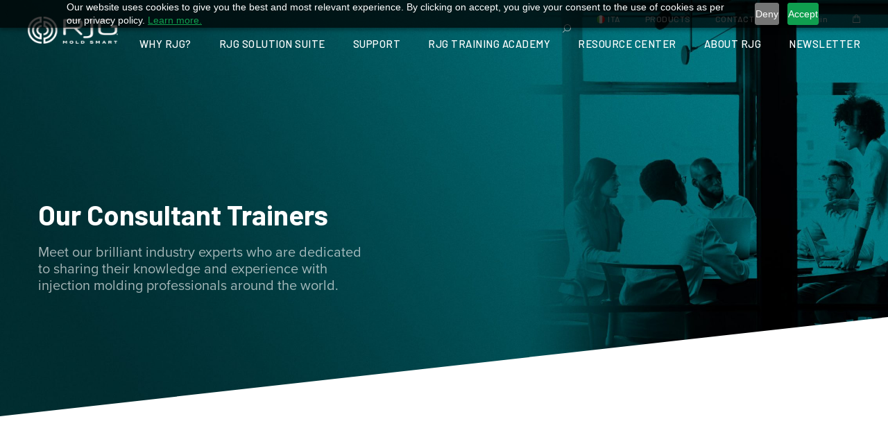

--- FILE ---
content_type: text/html; charset=UTF-8
request_url: https://it.rjginc.com/consultant-trainers/
body_size: 78808
content:
<!DOCTYPE html>
<html lang="it-IT">
<head>
	<meta charset="UTF-8" />
	<meta name="viewport" content="width=device-width, initial-scale=1" />
<meta name='robots' content='max-image-preview:large' />
<!-- This site has installed PayPal for WooCommerce v4.6.3 - https://www.angelleye.com/product/woocommerce-paypal-plugin/ -->
<link rel="alternate" href="https://de.rjginc.com/consultant-trainers/" hreflang="de" />
<link rel="alternate" href="https://it.rjginc.com/consultant-trainers/" hreflang="it" />
<link rel="alternate" href="https://zh.rjginc.com/consultant-trainers/" hreflang="zh" />
<link rel="alternate" href="https://rjginc.com/consultant-trainers/" hreflang="en" />
<link rel="alternate" href="https://es.rjginc.com/consultant-trainers/" hreflang="es" />
<link rel="alternate" href="https://fr.rjginc.com/consultant-trainers/" hreflang="fr" />

<!-- Google Tag Manager for WordPress by gtm4wp.com -->
<script data-cfasync="false" data-pagespeed-no-defer>
	var gtm4wp_datalayer_name = "dataLayer";
	var dataLayer = dataLayer || [];
	const gtm4wp_use_sku_instead = 0;
	const gtm4wp_currency = 'USD';
	const gtm4wp_product_per_impression = 0;
	const gtm4wp_clear_ecommerce = false;
	const gtm4wp_datalayer_max_timeout = 2000;
</script>
<!-- End Google Tag Manager for WordPress by gtm4wp.com --><title>Expert Injection Molding Trainers Worldwide | RJG, Inc.</title>
<link rel='dns-prefetch' href='//it.rjginc.com' />
<link rel='dns-prefetch' href='//www.googletagmanager.com' />
<link rel='dns-prefetch' href='//fonts.googleapis.com' />
<link rel='dns-prefetch' href='//use.typekit.net' />
<link rel='dns-prefetch' href='//hcaptcha.com' />
<link rel="alternate" type="application/rss+xml" title="RJG, Inc. &raquo; Feed" href="https://it.rjginc.com/feed/" />
<link rel="alternate" type="application/rss+xml" title="RJG, Inc. &raquo; Feed dei commenti" href="https://it.rjginc.com/comments/feed/" />
<script type="application/ld+json" class="mwseo-schema">
{
    "@context": "https://schema.org",
    "@type": "WebPage",
    "name": "Consultant Trainers",
    "url": "https://it.rjginc.com/consultant-trainers/",
    "datePublished": "2022-05-22T16:21:23-04:00",
    "dateModified": "2025-10-06T10:25:47-04:00"
}
</script>
<style id='wp-img-auto-sizes-contain-inline-css'>
img:is([sizes=auto i],[sizes^="auto," i]){contain-intrinsic-size:3000px 1500px}
/*# sourceURL=wp-img-auto-sizes-contain-inline-css */
</style>
<link rel="stylesheet preload" as="style" id="formidable-css" href="https://it.rjginc.com/wp-content/plugins/formidable/css/formidableforms.css?ver=12211918" media="all"><style id='wp-block-site-logo-inline-css'>
.wp-block-site-logo{box-sizing:border-box;line-height:0}.wp-block-site-logo a{display:inline-block;line-height:0}.wp-block-site-logo.is-default-size img{height:auto;width:120px}.wp-block-site-logo img{height:auto;max-width:100%}.wp-block-site-logo a,.wp-block-site-logo img{border-radius:inherit}.wp-block-site-logo.aligncenter{margin-left:auto;margin-right:auto;text-align:center}:root :where(.wp-block-site-logo.is-style-rounded){border-radius:9999px}
/*# sourceURL=https://it.rjginc.com/wp-includes/blocks/site-logo/style.min.css */
</style>
<style id='wp-block-group-inline-css'>
.wp-block-group{box-sizing:border-box}:where(.wp-block-group.wp-block-group-is-layout-constrained){position:relative}
/*# sourceURL=https://it.rjginc.com/wp-includes/blocks/group/style.min.css */
</style>
<style id='wp-block-heading-inline-css'>
h1:where(.wp-block-heading).has-background,h2:where(.wp-block-heading).has-background,h3:where(.wp-block-heading).has-background,h4:where(.wp-block-heading).has-background,h5:where(.wp-block-heading).has-background,h6:where(.wp-block-heading).has-background{padding:1.25em 2.375em}h1.has-text-align-left[style*=writing-mode]:where([style*=vertical-lr]),h1.has-text-align-right[style*=writing-mode]:where([style*=vertical-rl]),h2.has-text-align-left[style*=writing-mode]:where([style*=vertical-lr]),h2.has-text-align-right[style*=writing-mode]:where([style*=vertical-rl]),h3.has-text-align-left[style*=writing-mode]:where([style*=vertical-lr]),h3.has-text-align-right[style*=writing-mode]:where([style*=vertical-rl]),h4.has-text-align-left[style*=writing-mode]:where([style*=vertical-lr]),h4.has-text-align-right[style*=writing-mode]:where([style*=vertical-rl]),h5.has-text-align-left[style*=writing-mode]:where([style*=vertical-lr]),h5.has-text-align-right[style*=writing-mode]:where([style*=vertical-rl]),h6.has-text-align-left[style*=writing-mode]:where([style*=vertical-lr]),h6.has-text-align-right[style*=writing-mode]:where([style*=vertical-rl]){rotate:180deg}
/*# sourceURL=https://it.rjginc.com/wp-includes/blocks/heading/style.min.css */
</style>
<style id='wp-block-paragraph-inline-css'>
.is-small-text{font-size:.875em}.is-regular-text{font-size:1em}.is-large-text{font-size:2.25em}.is-larger-text{font-size:3em}.has-drop-cap:not(:focus):first-letter{float:left;font-size:8.4em;font-style:normal;font-weight:100;line-height:.68;margin:.05em .1em 0 0;text-transform:uppercase}body.rtl .has-drop-cap:not(:focus):first-letter{float:none;margin-left:.1em}p.has-drop-cap.has-background{overflow:hidden}:root :where(p.has-background){padding:1.25em 2.375em}:where(p.has-text-color:not(.has-link-color)) a{color:inherit}p.has-text-align-left[style*="writing-mode:vertical-lr"],p.has-text-align-right[style*="writing-mode:vertical-rl"]{rotate:180deg}
/*# sourceURL=https://it.rjginc.com/wp-includes/blocks/paragraph/style.min.css */
</style>
<style id='e25m-column-style-inline-css'>
.editor-styles-wrapper .block-editor-inner-blocks .bs-column{position:relative}.editor-styles-wrapper .block-editor-inner-blocks .bs-column.wp-block .bs-column__video-container{z-index:0}

/*# sourceURL=https://it.rjginc.com/wp-content/plugins/berg/build/block/column/style-index.css */
</style>
<style id='e25m-column-view-style-inline-css'>
.bs-column.bs-column---default .bs-column__video-container{height:100%;position:absolute;width:100%;z-index:-1}.bs-column.bs-column---default .bs-column__video-container video{height:100%;-o-object-fit:cover;object-fit:cover;width:100%}

/*# sourceURL=https://it.rjginc.com/wp-content/plugins/berg/build/block/column/view.css */
</style>
<style id='e25m-row-style-inline-css'>


/*# sourceURL=https://it.rjginc.com/wp-content/plugins/berg/build/block/row/style-index.css */
</style>
<style id='e25m-row-view-style-inline-css'>


/*# sourceURL=https://it.rjginc.com/wp-content/plugins/berg/build/block/row/view.css */
</style>
<style id='e25m-section-style-inline-css'>
.bs-section{background-repeat:no-repeat;background-size:cover;position:relative}.bs-section.bs-section---default .bs-section__image-container{height:100%;position:absolute;width:100%;z-index:-1}.bs-section.bs-section---default .bs-section__image-container img{height:100%;-o-object-fit:cover;object-fit:cover;width:100%}.bs-section__video{bottom:0;height:100%;left:0;margin:auto;position:absolute;right:0;top:0;width:100%}.bs-section__video .video-poster,.bs-section__video video{position:absolute}.bs-section__video .video-poster,.bs-section__video .video-poster img,.bs-section__video video{height:100%;-o-object-fit:cover;object-fit:cover;width:100%}.bs-background img{height:100%;width:100%}

/*# sourceURL=https://it.rjginc.com/wp-content/plugins/berg/build/block/section/style-index.css */
</style>
<style id='e25m-pro-button-style-inline-css'>


/*# sourceURL=https://it.rjginc.com/wp-content/plugins/berg/build/block/pro-button/style-index.css */
</style>
<style id='e25m-pro-button-view-style-inline-css'>
.bs-pro-button.bs-pro-button---default{background:transparent;border:none;display:flex}.bs-pro-button.bs-pro-button---default .bs-pro-button__container{align-items:center;border-radius:4px;display:flex;font-size:16px;font-stretch:normal;font-style:normal;font-weight:400;letter-spacing:normal;line-height:1.38;margin:0 30px 18px 0;min-height:50px;min-width:140px;padding:10px 30px;text-align:center;text-decoration:none}.bs-pro-button.bs-pro-button---default .bs-pro-button__postfix,.bs-pro-button.bs-pro-button---default .bs-pro-button__prefix{display:inline-block}.bs-pro-button.bs-pro-button---default .bs-pro-button__postfix>img,.bs-pro-button.bs-pro-button---default .bs-pro-button__prefix>img{margin:0 0 20px;width:100%}@media(min-width:1200px){.bs-pro-button.bs-pro-button---default .bs-pro-button__container:hover{opacity:.7}}@media(min-width:576px){.bs-pro-button .bs-pro-button---default .bs-pro-button__postfix>img,.bs-pro-button .bs-pro-button---default .bs-pro-button__prefix>img{height:20.5vw;margin:0 0 20px;max-height:300px;-o-object-fit:cover;object-fit:cover;width:100%}}

/*# sourceURL=https://it.rjginc.com/wp-content/plugins/berg/build/block/pro-button/view.css */
</style>
<style id='e25m-custom-blurb-with-buttons-style-inline-css'>
.bs-blurb__trigger:hover{text-decoration:none!important}

/*# sourceURL=https://it.rjginc.com/wp-content/plugins/berg-custom/build/block/three-buttons-blurb/style-index.css */
</style>
<style id='e25m-custom-blurb-with-buttons-view-style-inline-css'>
.bs-blurb.bs-blurb---default .bs-blurb__image figure{margin:0 0 20px}.bs-blurb.bs-blurb---default .bs-blurb__image figure img.cover{-o-object-fit:cover;object-fit:cover;width:100%}.bs-blurb.bs-blurb---default .bs-blurb__image figure img.contain{-o-object-fit:contain;object-fit:contain}.bs-blurb.bs-blurb---default .bs-blurb__image figure img.fill{-o-object-fit:none;object-fit:none}.bs-blurb.bs-blurb---default .bs-blurb__image figure img.hover-image{display:none}.bs-blurb.bs-blurb---default .bs-blurb__title *{color:#000;line-height:22px;margin:0 0 15px}.bs-blurb.bs-blurb---default .bs-blurb__description *{color:#000;font-size:16px;line-height:22px}.bs-blurb.bs-blurb---default .bs-blurb__read-more *{color:#000;font-size:16px}.bs-blurb.bs-blurb---default .bs-blurb__read-more :hover{opacity:.7;text-decoration:none}@media(min-width:1200px){.bs-blurb:hover.bs-blurb---default .bs-blurb__image.hover-option-enabled .hover-image{display:block}.bs-blurb:hover.bs-blurb---default .bs-blurb__image.hover-option-enabled .normal-image{display:none}}

/*# sourceURL=https://it.rjginc.com/wp-content/plugins/berg-custom/build/block/three-buttons-blurb/view.css */
</style>
<style id='wp-block-post-content-inline-css'>
.wp-block-post-content{display:flow-root}
/*# sourceURL=https://it.rjginc.com/wp-includes/blocks/post-content/style.min.css */
</style>
<link rel="stylesheet preload" as="style" id="rjg-newsletter-signup-form-style-css" href="https://it.rjginc.com/wp-content/themes/rjginc/blocks/newsletter-signup-form/signup-form.css?ver=1.0.0" media="all"><style id='wp-block-columns-inline-css'>
.wp-block-columns{box-sizing:border-box;display:flex;flex-wrap:wrap!important}@media (min-width:782px){.wp-block-columns{flex-wrap:nowrap!important}}.wp-block-columns{align-items:normal!important}.wp-block-columns.are-vertically-aligned-top{align-items:flex-start}.wp-block-columns.are-vertically-aligned-center{align-items:center}.wp-block-columns.are-vertically-aligned-bottom{align-items:flex-end}@media (max-width:781px){.wp-block-columns:not(.is-not-stacked-on-mobile)>.wp-block-column{flex-basis:100%!important}}@media (min-width:782px){.wp-block-columns:not(.is-not-stacked-on-mobile)>.wp-block-column{flex-basis:0;flex-grow:1}.wp-block-columns:not(.is-not-stacked-on-mobile)>.wp-block-column[style*=flex-basis]{flex-grow:0}}.wp-block-columns.is-not-stacked-on-mobile{flex-wrap:nowrap!important}.wp-block-columns.is-not-stacked-on-mobile>.wp-block-column{flex-basis:0;flex-grow:1}.wp-block-columns.is-not-stacked-on-mobile>.wp-block-column[style*=flex-basis]{flex-grow:0}:where(.wp-block-columns){margin-bottom:1.75em}:where(.wp-block-columns.has-background){padding:1.25em 2.375em}.wp-block-column{flex-grow:1;min-width:0;overflow-wrap:break-word;word-break:break-word}.wp-block-column.is-vertically-aligned-top{align-self:flex-start}.wp-block-column.is-vertically-aligned-center{align-self:center}.wp-block-column.is-vertically-aligned-bottom{align-self:flex-end}.wp-block-column.is-vertically-aligned-stretch{align-self:stretch}.wp-block-column.is-vertically-aligned-bottom,.wp-block-column.is-vertically-aligned-center,.wp-block-column.is-vertically-aligned-top{width:100%}
/*# sourceURL=https://it.rjginc.com/wp-includes/blocks/columns/style.min.css */
</style>
<style id='wp-block-image-inline-css'>
.wp-block-image>a,.wp-block-image>figure>a{display:inline-block}.wp-block-image img{box-sizing:border-box;height:auto;max-width:100%;vertical-align:bottom}@media not (prefers-reduced-motion){.wp-block-image img.hide{visibility:hidden}.wp-block-image img.show{animation:show-content-image .4s}}.wp-block-image[style*=border-radius] img,.wp-block-image[style*=border-radius]>a{border-radius:inherit}.wp-block-image.has-custom-border img{box-sizing:border-box}.wp-block-image.aligncenter{text-align:center}.wp-block-image.alignfull>a,.wp-block-image.alignwide>a{width:100%}.wp-block-image.alignfull img,.wp-block-image.alignwide img{height:auto;width:100%}.wp-block-image .aligncenter,.wp-block-image .alignleft,.wp-block-image .alignright,.wp-block-image.aligncenter,.wp-block-image.alignleft,.wp-block-image.alignright{display:table}.wp-block-image .aligncenter>figcaption,.wp-block-image .alignleft>figcaption,.wp-block-image .alignright>figcaption,.wp-block-image.aligncenter>figcaption,.wp-block-image.alignleft>figcaption,.wp-block-image.alignright>figcaption{caption-side:bottom;display:table-caption}.wp-block-image .alignleft{float:left;margin:.5em 1em .5em 0}.wp-block-image .alignright{float:right;margin:.5em 0 .5em 1em}.wp-block-image .aligncenter{margin-left:auto;margin-right:auto}.wp-block-image :where(figcaption){margin-bottom:1em;margin-top:.5em}.wp-block-image.is-style-circle-mask img{border-radius:9999px}@supports ((-webkit-mask-image:none) or (mask-image:none)) or (-webkit-mask-image:none){.wp-block-image.is-style-circle-mask img{border-radius:0;-webkit-mask-image:url('data:image/svg+xml;utf8,<svg viewBox="0 0 100 100" xmlns="http://www.w3.org/2000/svg"><circle cx="50" cy="50" r="50"/></svg>');mask-image:url('data:image/svg+xml;utf8,<svg viewBox="0 0 100 100" xmlns="http://www.w3.org/2000/svg"><circle cx="50" cy="50" r="50"/></svg>');mask-mode:alpha;-webkit-mask-position:center;mask-position:center;-webkit-mask-repeat:no-repeat;mask-repeat:no-repeat;-webkit-mask-size:contain;mask-size:contain}}:root :where(.wp-block-image.is-style-rounded img,.wp-block-image .is-style-rounded img){border-radius:9999px}.wp-block-image figure{margin:0}.wp-lightbox-container{display:flex;flex-direction:column;position:relative}.wp-lightbox-container img{cursor:zoom-in}.wp-lightbox-container img:hover+button{opacity:1}.wp-lightbox-container button{align-items:center;backdrop-filter:blur(16px) saturate(180%);background-color:#5a5a5a40;border:none;border-radius:4px;cursor:zoom-in;display:flex;height:20px;justify-content:center;opacity:0;padding:0;position:absolute;right:16px;text-align:center;top:16px;width:20px;z-index:100}@media not (prefers-reduced-motion){.wp-lightbox-container button{transition:opacity .2s ease}}.wp-lightbox-container button:focus-visible{outline:3px auto #5a5a5a40;outline:3px auto -webkit-focus-ring-color;outline-offset:3px}.wp-lightbox-container button:hover{cursor:pointer;opacity:1}.wp-lightbox-container button:focus{opacity:1}.wp-lightbox-container button:focus,.wp-lightbox-container button:hover,.wp-lightbox-container button:not(:hover):not(:active):not(.has-background){background-color:#5a5a5a40;border:none}.wp-lightbox-overlay{box-sizing:border-box;cursor:zoom-out;height:100vh;left:0;overflow:hidden;position:fixed;top:0;visibility:hidden;width:100%;z-index:100000}.wp-lightbox-overlay .close-button{align-items:center;cursor:pointer;display:flex;justify-content:center;min-height:40px;min-width:40px;padding:0;position:absolute;right:calc(env(safe-area-inset-right) + 16px);top:calc(env(safe-area-inset-top) + 16px);z-index:5000000}.wp-lightbox-overlay .close-button:focus,.wp-lightbox-overlay .close-button:hover,.wp-lightbox-overlay .close-button:not(:hover):not(:active):not(.has-background){background:none;border:none}.wp-lightbox-overlay .lightbox-image-container{height:var(--wp--lightbox-container-height);left:50%;overflow:hidden;position:absolute;top:50%;transform:translate(-50%,-50%);transform-origin:top left;width:var(--wp--lightbox-container-width);z-index:9999999999}.wp-lightbox-overlay .wp-block-image{align-items:center;box-sizing:border-box;display:flex;height:100%;justify-content:center;margin:0;position:relative;transform-origin:0 0;width:100%;z-index:3000000}.wp-lightbox-overlay .wp-block-image img{height:var(--wp--lightbox-image-height);min-height:var(--wp--lightbox-image-height);min-width:var(--wp--lightbox-image-width);width:var(--wp--lightbox-image-width)}.wp-lightbox-overlay .wp-block-image figcaption{display:none}.wp-lightbox-overlay button{background:none;border:none}.wp-lightbox-overlay .scrim{background-color:#fff;height:100%;opacity:.9;position:absolute;width:100%;z-index:2000000}.wp-lightbox-overlay.active{visibility:visible}@media not (prefers-reduced-motion){.wp-lightbox-overlay.active{animation:turn-on-visibility .25s both}.wp-lightbox-overlay.active img{animation:turn-on-visibility .35s both}.wp-lightbox-overlay.show-closing-animation:not(.active){animation:turn-off-visibility .35s both}.wp-lightbox-overlay.show-closing-animation:not(.active) img{animation:turn-off-visibility .25s both}.wp-lightbox-overlay.zoom.active{animation:none;opacity:1;visibility:visible}.wp-lightbox-overlay.zoom.active .lightbox-image-container{animation:lightbox-zoom-in .4s}.wp-lightbox-overlay.zoom.active .lightbox-image-container img{animation:none}.wp-lightbox-overlay.zoom.active .scrim{animation:turn-on-visibility .4s forwards}.wp-lightbox-overlay.zoom.show-closing-animation:not(.active){animation:none}.wp-lightbox-overlay.zoom.show-closing-animation:not(.active) .lightbox-image-container{animation:lightbox-zoom-out .4s}.wp-lightbox-overlay.zoom.show-closing-animation:not(.active) .lightbox-image-container img{animation:none}.wp-lightbox-overlay.zoom.show-closing-animation:not(.active) .scrim{animation:turn-off-visibility .4s forwards}}@keyframes show-content-image{0%{visibility:hidden}99%{visibility:hidden}to{visibility:visible}}@keyframes turn-on-visibility{0%{opacity:0}to{opacity:1}}@keyframes turn-off-visibility{0%{opacity:1;visibility:visible}99%{opacity:0;visibility:visible}to{opacity:0;visibility:hidden}}@keyframes lightbox-zoom-in{0%{transform:translate(calc((-100vw + var(--wp--lightbox-scrollbar-width))/2 + var(--wp--lightbox-initial-left-position)),calc(-50vh + var(--wp--lightbox-initial-top-position))) scale(var(--wp--lightbox-scale))}to{transform:translate(-50%,-50%) scale(1)}}@keyframes lightbox-zoom-out{0%{transform:translate(-50%,-50%) scale(1);visibility:visible}99%{visibility:visible}to{transform:translate(calc((-100vw + var(--wp--lightbox-scrollbar-width))/2 + var(--wp--lightbox-initial-left-position)),calc(-50vh + var(--wp--lightbox-initial-top-position))) scale(var(--wp--lightbox-scale));visibility:hidden}}
/*# sourceURL=https://it.rjginc.com/wp-includes/blocks/image/style.min.css */
</style>
<style id='wp-block-navigation-link-inline-css'>
.wp-block-navigation .wp-block-navigation-item__label{overflow-wrap:break-word}.wp-block-navigation .wp-block-navigation-item__description{display:none}.link-ui-tools{outline:1px solid #f0f0f0;padding:8px}.link-ui-block-inserter{padding-top:8px}.link-ui-block-inserter__back{margin-left:8px;text-transform:uppercase}
/*# sourceURL=https://it.rjginc.com/wp-includes/blocks/navigation-link/style.min.css */
</style>
<link rel="stylesheet preload" as="style" id="wp-block-navigation-css" href="https://it.rjginc.com/wp-includes/blocks/navigation/style.min.css?ver=6.9" media="all"><style id='wp-block-social-links-inline-css'>
.wp-block-social-links{background:none;box-sizing:border-box;margin-left:0;padding-left:0;padding-right:0;text-indent:0}.wp-block-social-links .wp-social-link a,.wp-block-social-links .wp-social-link a:hover{border-bottom:0;box-shadow:none;text-decoration:none}.wp-block-social-links .wp-social-link svg{height:1em;width:1em}.wp-block-social-links .wp-social-link span:not(.screen-reader-text){font-size:.65em;margin-left:.5em;margin-right:.5em}.wp-block-social-links.has-small-icon-size{font-size:16px}.wp-block-social-links,.wp-block-social-links.has-normal-icon-size{font-size:24px}.wp-block-social-links.has-large-icon-size{font-size:36px}.wp-block-social-links.has-huge-icon-size{font-size:48px}.wp-block-social-links.aligncenter{display:flex;justify-content:center}.wp-block-social-links.alignright{justify-content:flex-end}.wp-block-social-link{border-radius:9999px;display:block}@media not (prefers-reduced-motion){.wp-block-social-link{transition:transform .1s ease}}.wp-block-social-link{height:auto}.wp-block-social-link a{align-items:center;display:flex;line-height:0}.wp-block-social-link:hover{transform:scale(1.1)}.wp-block-social-links .wp-block-social-link.wp-social-link{display:inline-block;margin:0;padding:0}.wp-block-social-links .wp-block-social-link.wp-social-link .wp-block-social-link-anchor,.wp-block-social-links .wp-block-social-link.wp-social-link .wp-block-social-link-anchor svg,.wp-block-social-links .wp-block-social-link.wp-social-link .wp-block-social-link-anchor:active,.wp-block-social-links .wp-block-social-link.wp-social-link .wp-block-social-link-anchor:hover,.wp-block-social-links .wp-block-social-link.wp-social-link .wp-block-social-link-anchor:visited{color:currentColor;fill:currentColor}:where(.wp-block-social-links:not(.is-style-logos-only)) .wp-social-link{background-color:#f0f0f0;color:#444}:where(.wp-block-social-links:not(.is-style-logos-only)) .wp-social-link-amazon{background-color:#f90;color:#fff}:where(.wp-block-social-links:not(.is-style-logos-only)) .wp-social-link-bandcamp{background-color:#1ea0c3;color:#fff}:where(.wp-block-social-links:not(.is-style-logos-only)) .wp-social-link-behance{background-color:#0757fe;color:#fff}:where(.wp-block-social-links:not(.is-style-logos-only)) .wp-social-link-bluesky{background-color:#0a7aff;color:#fff}:where(.wp-block-social-links:not(.is-style-logos-only)) .wp-social-link-codepen{background-color:#1e1f26;color:#fff}:where(.wp-block-social-links:not(.is-style-logos-only)) .wp-social-link-deviantart{background-color:#02e49b;color:#fff}:where(.wp-block-social-links:not(.is-style-logos-only)) .wp-social-link-discord{background-color:#5865f2;color:#fff}:where(.wp-block-social-links:not(.is-style-logos-only)) .wp-social-link-dribbble{background-color:#e94c89;color:#fff}:where(.wp-block-social-links:not(.is-style-logos-only)) .wp-social-link-dropbox{background-color:#4280ff;color:#fff}:where(.wp-block-social-links:not(.is-style-logos-only)) .wp-social-link-etsy{background-color:#f45800;color:#fff}:where(.wp-block-social-links:not(.is-style-logos-only)) .wp-social-link-facebook{background-color:#0866ff;color:#fff}:where(.wp-block-social-links:not(.is-style-logos-only)) .wp-social-link-fivehundredpx{background-color:#000;color:#fff}:where(.wp-block-social-links:not(.is-style-logos-only)) .wp-social-link-flickr{background-color:#0461dd;color:#fff}:where(.wp-block-social-links:not(.is-style-logos-only)) .wp-social-link-foursquare{background-color:#e65678;color:#fff}:where(.wp-block-social-links:not(.is-style-logos-only)) .wp-social-link-github{background-color:#24292d;color:#fff}:where(.wp-block-social-links:not(.is-style-logos-only)) .wp-social-link-goodreads{background-color:#eceadd;color:#382110}:where(.wp-block-social-links:not(.is-style-logos-only)) .wp-social-link-google{background-color:#ea4434;color:#fff}:where(.wp-block-social-links:not(.is-style-logos-only)) .wp-social-link-gravatar{background-color:#1d4fc4;color:#fff}:where(.wp-block-social-links:not(.is-style-logos-only)) .wp-social-link-instagram{background-color:#f00075;color:#fff}:where(.wp-block-social-links:not(.is-style-logos-only)) .wp-social-link-lastfm{background-color:#e21b24;color:#fff}:where(.wp-block-social-links:not(.is-style-logos-only)) .wp-social-link-linkedin{background-color:#0d66c2;color:#fff}:where(.wp-block-social-links:not(.is-style-logos-only)) .wp-social-link-mastodon{background-color:#3288d4;color:#fff}:where(.wp-block-social-links:not(.is-style-logos-only)) .wp-social-link-medium{background-color:#000;color:#fff}:where(.wp-block-social-links:not(.is-style-logos-only)) .wp-social-link-meetup{background-color:#f6405f;color:#fff}:where(.wp-block-social-links:not(.is-style-logos-only)) .wp-social-link-patreon{background-color:#000;color:#fff}:where(.wp-block-social-links:not(.is-style-logos-only)) .wp-social-link-pinterest{background-color:#e60122;color:#fff}:where(.wp-block-social-links:not(.is-style-logos-only)) .wp-social-link-pocket{background-color:#ef4155;color:#fff}:where(.wp-block-social-links:not(.is-style-logos-only)) .wp-social-link-reddit{background-color:#ff4500;color:#fff}:where(.wp-block-social-links:not(.is-style-logos-only)) .wp-social-link-skype{background-color:#0478d7;color:#fff}:where(.wp-block-social-links:not(.is-style-logos-only)) .wp-social-link-snapchat{background-color:#fefc00;color:#fff;stroke:#000}:where(.wp-block-social-links:not(.is-style-logos-only)) .wp-social-link-soundcloud{background-color:#ff5600;color:#fff}:where(.wp-block-social-links:not(.is-style-logos-only)) .wp-social-link-spotify{background-color:#1bd760;color:#fff}:where(.wp-block-social-links:not(.is-style-logos-only)) .wp-social-link-telegram{background-color:#2aabee;color:#fff}:where(.wp-block-social-links:not(.is-style-logos-only)) .wp-social-link-threads{background-color:#000;color:#fff}:where(.wp-block-social-links:not(.is-style-logos-only)) .wp-social-link-tiktok{background-color:#000;color:#fff}:where(.wp-block-social-links:not(.is-style-logos-only)) .wp-social-link-tumblr{background-color:#011835;color:#fff}:where(.wp-block-social-links:not(.is-style-logos-only)) .wp-social-link-twitch{background-color:#6440a4;color:#fff}:where(.wp-block-social-links:not(.is-style-logos-only)) .wp-social-link-twitter{background-color:#1da1f2;color:#fff}:where(.wp-block-social-links:not(.is-style-logos-only)) .wp-social-link-vimeo{background-color:#1eb7ea;color:#fff}:where(.wp-block-social-links:not(.is-style-logos-only)) .wp-social-link-vk{background-color:#4680c2;color:#fff}:where(.wp-block-social-links:not(.is-style-logos-only)) .wp-social-link-wordpress{background-color:#3499cd;color:#fff}:where(.wp-block-social-links:not(.is-style-logos-only)) .wp-social-link-whatsapp{background-color:#25d366;color:#fff}:where(.wp-block-social-links:not(.is-style-logos-only)) .wp-social-link-x{background-color:#000;color:#fff}:where(.wp-block-social-links:not(.is-style-logos-only)) .wp-social-link-yelp{background-color:#d32422;color:#fff}:where(.wp-block-social-links:not(.is-style-logos-only)) .wp-social-link-youtube{background-color:red;color:#fff}:where(.wp-block-social-links.is-style-logos-only) .wp-social-link{background:none}:where(.wp-block-social-links.is-style-logos-only) .wp-social-link svg{height:1.25em;width:1.25em}:where(.wp-block-social-links.is-style-logos-only) .wp-social-link-amazon{color:#f90}:where(.wp-block-social-links.is-style-logos-only) .wp-social-link-bandcamp{color:#1ea0c3}:where(.wp-block-social-links.is-style-logos-only) .wp-social-link-behance{color:#0757fe}:where(.wp-block-social-links.is-style-logos-only) .wp-social-link-bluesky{color:#0a7aff}:where(.wp-block-social-links.is-style-logos-only) .wp-social-link-codepen{color:#1e1f26}:where(.wp-block-social-links.is-style-logos-only) .wp-social-link-deviantart{color:#02e49b}:where(.wp-block-social-links.is-style-logos-only) .wp-social-link-discord{color:#5865f2}:where(.wp-block-social-links.is-style-logos-only) .wp-social-link-dribbble{color:#e94c89}:where(.wp-block-social-links.is-style-logos-only) .wp-social-link-dropbox{color:#4280ff}:where(.wp-block-social-links.is-style-logos-only) .wp-social-link-etsy{color:#f45800}:where(.wp-block-social-links.is-style-logos-only) .wp-social-link-facebook{color:#0866ff}:where(.wp-block-social-links.is-style-logos-only) .wp-social-link-fivehundredpx{color:#000}:where(.wp-block-social-links.is-style-logos-only) .wp-social-link-flickr{color:#0461dd}:where(.wp-block-social-links.is-style-logos-only) .wp-social-link-foursquare{color:#e65678}:where(.wp-block-social-links.is-style-logos-only) .wp-social-link-github{color:#24292d}:where(.wp-block-social-links.is-style-logos-only) .wp-social-link-goodreads{color:#382110}:where(.wp-block-social-links.is-style-logos-only) .wp-social-link-google{color:#ea4434}:where(.wp-block-social-links.is-style-logos-only) .wp-social-link-gravatar{color:#1d4fc4}:where(.wp-block-social-links.is-style-logos-only) .wp-social-link-instagram{color:#f00075}:where(.wp-block-social-links.is-style-logos-only) .wp-social-link-lastfm{color:#e21b24}:where(.wp-block-social-links.is-style-logos-only) .wp-social-link-linkedin{color:#0d66c2}:where(.wp-block-social-links.is-style-logos-only) .wp-social-link-mastodon{color:#3288d4}:where(.wp-block-social-links.is-style-logos-only) .wp-social-link-medium{color:#000}:where(.wp-block-social-links.is-style-logos-only) .wp-social-link-meetup{color:#f6405f}:where(.wp-block-social-links.is-style-logos-only) .wp-social-link-patreon{color:#000}:where(.wp-block-social-links.is-style-logos-only) .wp-social-link-pinterest{color:#e60122}:where(.wp-block-social-links.is-style-logos-only) .wp-social-link-pocket{color:#ef4155}:where(.wp-block-social-links.is-style-logos-only) .wp-social-link-reddit{color:#ff4500}:where(.wp-block-social-links.is-style-logos-only) .wp-social-link-skype{color:#0478d7}:where(.wp-block-social-links.is-style-logos-only) .wp-social-link-snapchat{color:#fff;stroke:#000}:where(.wp-block-social-links.is-style-logos-only) .wp-social-link-soundcloud{color:#ff5600}:where(.wp-block-social-links.is-style-logos-only) .wp-social-link-spotify{color:#1bd760}:where(.wp-block-social-links.is-style-logos-only) .wp-social-link-telegram{color:#2aabee}:where(.wp-block-social-links.is-style-logos-only) .wp-social-link-threads{color:#000}:where(.wp-block-social-links.is-style-logos-only) .wp-social-link-tiktok{color:#000}:where(.wp-block-social-links.is-style-logos-only) .wp-social-link-tumblr{color:#011835}:where(.wp-block-social-links.is-style-logos-only) .wp-social-link-twitch{color:#6440a4}:where(.wp-block-social-links.is-style-logos-only) .wp-social-link-twitter{color:#1da1f2}:where(.wp-block-social-links.is-style-logos-only) .wp-social-link-vimeo{color:#1eb7ea}:where(.wp-block-social-links.is-style-logos-only) .wp-social-link-vk{color:#4680c2}:where(.wp-block-social-links.is-style-logos-only) .wp-social-link-whatsapp{color:#25d366}:where(.wp-block-social-links.is-style-logos-only) .wp-social-link-wordpress{color:#3499cd}:where(.wp-block-social-links.is-style-logos-only) .wp-social-link-x{color:#000}:where(.wp-block-social-links.is-style-logos-only) .wp-social-link-yelp{color:#d32422}:where(.wp-block-social-links.is-style-logos-only) .wp-social-link-youtube{color:red}.wp-block-social-links.is-style-pill-shape .wp-social-link{width:auto}:root :where(.wp-block-social-links .wp-social-link a){padding:.25em}:root :where(.wp-block-social-links.is-style-logos-only .wp-social-link a){padding:0}:root :where(.wp-block-social-links.is-style-pill-shape .wp-social-link a){padding-left:.6666666667em;padding-right:.6666666667em}.wp-block-social-links:not(.has-icon-color):not(.has-icon-background-color) .wp-social-link-snapchat .wp-block-social-link-label{color:#000}
/*# sourceURL=https://it.rjginc.com/wp-includes/blocks/social-links/style.min.css */
</style>
<style id='wp-block-library-inline-css'>
:root{--wp-block-synced-color:#7a00df;--wp-block-synced-color--rgb:122,0,223;--wp-bound-block-color:var(--wp-block-synced-color);--wp-editor-canvas-background:#ddd;--wp-admin-theme-color:#007cba;--wp-admin-theme-color--rgb:0,124,186;--wp-admin-theme-color-darker-10:#006ba1;--wp-admin-theme-color-darker-10--rgb:0,107,160.5;--wp-admin-theme-color-darker-20:#005a87;--wp-admin-theme-color-darker-20--rgb:0,90,135;--wp-admin-border-width-focus:2px}@media (min-resolution:192dpi){:root{--wp-admin-border-width-focus:1.5px}}.wp-element-button{cursor:pointer}:root .has-very-light-gray-background-color{background-color:#eee}:root .has-very-dark-gray-background-color{background-color:#313131}:root .has-very-light-gray-color{color:#eee}:root .has-very-dark-gray-color{color:#313131}:root .has-vivid-green-cyan-to-vivid-cyan-blue-gradient-background{background:linear-gradient(135deg,#00d084,#0693e3)}:root .has-purple-crush-gradient-background{background:linear-gradient(135deg,#34e2e4,#4721fb 50%,#ab1dfe)}:root .has-hazy-dawn-gradient-background{background:linear-gradient(135deg,#faaca8,#dad0ec)}:root .has-subdued-olive-gradient-background{background:linear-gradient(135deg,#fafae1,#67a671)}:root .has-atomic-cream-gradient-background{background:linear-gradient(135deg,#fdd79a,#004a59)}:root .has-nightshade-gradient-background{background:linear-gradient(135deg,#330968,#31cdcf)}:root .has-midnight-gradient-background{background:linear-gradient(135deg,#020381,#2874fc)}:root{--wp--preset--font-size--normal:16px;--wp--preset--font-size--huge:42px}.has-regular-font-size{font-size:1em}.has-larger-font-size{font-size:2.625em}.has-normal-font-size{font-size:var(--wp--preset--font-size--normal)}.has-huge-font-size{font-size:var(--wp--preset--font-size--huge)}.has-text-align-center{text-align:center}.has-text-align-left{text-align:left}.has-text-align-right{text-align:right}.has-fit-text{white-space:nowrap!important}#end-resizable-editor-section{display:none}.aligncenter{clear:both}.items-justified-left{justify-content:flex-start}.items-justified-center{justify-content:center}.items-justified-right{justify-content:flex-end}.items-justified-space-between{justify-content:space-between}.screen-reader-text{border:0;clip-path:inset(50%);height:1px;margin:-1px;overflow:hidden;padding:0;position:absolute;width:1px;word-wrap:normal!important}.screen-reader-text:focus{background-color:#ddd;clip-path:none;color:#444;display:block;font-size:1em;height:auto;left:5px;line-height:normal;padding:15px 23px 14px;text-decoration:none;top:5px;width:auto;z-index:100000}html :where(.has-border-color){border-style:solid}html :where([style*=border-top-color]){border-top-style:solid}html :where([style*=border-right-color]){border-right-style:solid}html :where([style*=border-bottom-color]){border-bottom-style:solid}html :where([style*=border-left-color]){border-left-style:solid}html :where([style*=border-width]){border-style:solid}html :where([style*=border-top-width]){border-top-style:solid}html :where([style*=border-right-width]){border-right-style:solid}html :where([style*=border-bottom-width]){border-bottom-style:solid}html :where([style*=border-left-width]){border-left-style:solid}html :where(img[class*=wp-image-]){height:auto;max-width:100%}:where(figure){margin:0 0 1em}html :where(.is-position-sticky){--wp-admin--admin-bar--position-offset:var(--wp-admin--admin-bar--height,0px)}@media screen and (max-width:600px){html :where(.is-position-sticky){--wp-admin--admin-bar--position-offset:0px}}
/*# sourceURL=/wp-includes/css/dist/block-library/common.min.css */
</style>
<link rel="stylesheet preload" as="style" id="wp-components-css" href="https://it.rjginc.com/wp-includes/css/dist/components/style.min.css?ver=6.9" media="all"><link rel="stylesheet preload" as="style" id="wp-preferences-css" href="https://it.rjginc.com/wp-includes/css/dist/preferences/style.min.css?ver=6.9" media="all"><link rel="stylesheet preload" as="style" id="wp-block-editor-css" href="https://it.rjginc.com/wp-includes/css/dist/block-editor/style.min.css?ver=6.9" media="all"><link rel="stylesheet preload" as="style" id="wp-reusable-blocks-css" href="https://it.rjginc.com/wp-includes/css/dist/reusable-blocks/style.min.css?ver=6.9" media="all"><link rel="stylesheet preload" as="style" id="wp-patterns-css" href="https://it.rjginc.com/wp-includes/css/dist/patterns/style.min.css?ver=6.9" media="all"><link rel="stylesheet preload" as="style" id="wp-editor-css" href="https://it.rjginc.com/wp-includes/css/dist/editor/style.min.css?ver=6.9" media="all"><link rel="stylesheet preload" as="style" id="ht-formatting-blocks-modules-styles-css" href="https://it.rjginc.com/wp-content/plugins/ht-knowledge-base/formatting-blocks/dist/css/ht-formatting-blocks-modules-styles.css?ver=3.18.0" media="all"><style id='global-styles-inline-css'>
:root{--wp--preset--aspect-ratio--square: 1;--wp--preset--aspect-ratio--4-3: 4/3;--wp--preset--aspect-ratio--3-4: 3/4;--wp--preset--aspect-ratio--3-2: 3/2;--wp--preset--aspect-ratio--2-3: 2/3;--wp--preset--aspect-ratio--16-9: 16/9;--wp--preset--aspect-ratio--9-16: 9/16;--wp--preset--color--black: #000000;--wp--preset--color--cyan-bluish-gray: #abb8c3;--wp--preset--color--white: #ffffff;--wp--preset--color--pale-pink: #f78da7;--wp--preset--color--vivid-red: #cf2e2e;--wp--preset--color--luminous-vivid-orange: #ff6900;--wp--preset--color--luminous-vivid-amber: #fcb900;--wp--preset--color--light-green-cyan: #7bdcb5;--wp--preset--color--vivid-green-cyan: #00d084;--wp--preset--color--pale-cyan-blue: #8ed1fc;--wp--preset--color--vivid-cyan-blue: #0693e3;--wp--preset--color--vivid-purple: #9b51e0;--wp--preset--color--aquamarine: #00d0a6;--wp--preset--color--dark: #1e2835;--wp--preset--color--dark-two: #161e29;--wp--preset--color--battleship-grey: #6d737b;--wp--preset--color--warm-purple: #6f2e98;--wp--preset--color--teal-blue: #008e99;--wp--preset--color--mid-green: #55b247;--wp--preset--color--eggplant: #290f3c;--wp--preset--color--dark-green-blue: #124239;--wp--preset--color--dark-grey: #313232;--wp--preset--color--lavender: #b39ce9;--wp--preset--color--pale-grey: #f3f7f6;--wp--preset--color--oslo-grey: #7f898f;--wp--preset--color--green-blue: #00b18e;--wp--preset--color--darkish-purple: #511875;--wp--preset--color--neon-blue: #00d4ff;--wp--preset--color--light-grey: #f2f2ff;--wp--preset--color--cool-grey: #aabcb8;--wp--preset--color--white-grey: #d8d8d8;--wp--preset--color--catalina-blue: #1c355e;--wp--preset--color--peacock-blue: #00678f;--wp--preset--color--kingfisher-daisy: #63377f;--wp--preset--color--affair: #724391;--wp--preset--color--purple: #6c2a94;--wp--preset--color--silver: #ccd9d6;--wp--preset--color--black-russian: #040714;--wp--preset--color--blackcurrant: #07040a;--wp--preset--color--cyprus: #023638;--wp--preset--color--error-color: #B94A48;--wp--preset--gradient--vivid-cyan-blue-to-vivid-purple: linear-gradient(135deg,rgb(6,147,227) 0%,rgb(155,81,224) 100%);--wp--preset--gradient--light-green-cyan-to-vivid-green-cyan: linear-gradient(135deg,rgb(122,220,180) 0%,rgb(0,208,130) 100%);--wp--preset--gradient--luminous-vivid-amber-to-luminous-vivid-orange: linear-gradient(135deg,rgb(252,185,0) 0%,rgb(255,105,0) 100%);--wp--preset--gradient--luminous-vivid-orange-to-vivid-red: linear-gradient(135deg,rgb(255,105,0) 0%,rgb(207,46,46) 100%);--wp--preset--gradient--very-light-gray-to-cyan-bluish-gray: linear-gradient(135deg,rgb(238,238,238) 0%,rgb(169,184,195) 100%);--wp--preset--gradient--cool-to-warm-spectrum: linear-gradient(135deg,rgb(74,234,220) 0%,rgb(151,120,209) 20%,rgb(207,42,186) 40%,rgb(238,44,130) 60%,rgb(251,105,98) 80%,rgb(254,248,76) 100%);--wp--preset--gradient--blush-light-purple: linear-gradient(135deg,rgb(255,206,236) 0%,rgb(152,150,240) 100%);--wp--preset--gradient--blush-bordeaux: linear-gradient(135deg,rgb(254,205,165) 0%,rgb(254,45,45) 50%,rgb(107,0,62) 100%);--wp--preset--gradient--luminous-dusk: linear-gradient(135deg,rgb(255,203,112) 0%,rgb(199,81,192) 50%,rgb(65,88,208) 100%);--wp--preset--gradient--pale-ocean: linear-gradient(135deg,rgb(255,245,203) 0%,rgb(182,227,212) 50%,rgb(51,167,181) 100%);--wp--preset--gradient--electric-grass: linear-gradient(135deg,rgb(202,248,128) 0%,rgb(113,206,126) 100%);--wp--preset--gradient--midnight: linear-gradient(135deg,rgb(2,3,129) 0%,rgb(40,116,252) 100%);--wp--preset--font-size--small: 13px;--wp--preset--font-size--medium: 20px;--wp--preset--font-size--large: 36px;--wp--preset--font-size--x-large: 42px;--wp--preset--font-family--barlow: 'Barlow', sans-serif;--wp--preset--font-family--proxima-nova: 'proxima-nova', sans-serif;--wp--preset--spacing--20: 0.44rem;--wp--preset--spacing--30: 0.67rem;--wp--preset--spacing--40: 1rem;--wp--preset--spacing--50: 1.5rem;--wp--preset--spacing--60: 2.25rem;--wp--preset--spacing--70: 3.38rem;--wp--preset--spacing--80: 5.06rem;--wp--preset--shadow--natural: 6px 6px 9px rgba(0, 0, 0, 0.2);--wp--preset--shadow--deep: 12px 12px 50px rgba(0, 0, 0, 0.4);--wp--preset--shadow--sharp: 6px 6px 0px rgba(0, 0, 0, 0.2);--wp--preset--shadow--outlined: 6px 6px 0px -3px rgb(255, 255, 255), 6px 6px rgb(0, 0, 0);--wp--preset--shadow--crisp: 6px 6px 0px rgb(0, 0, 0);}:root { --wp--style--global--content-size: 1170px;--wp--style--global--wide-size: 1440px; }:where(body) { margin: 0; }.wp-site-blocks > .alignleft { float: left; margin-right: 2em; }.wp-site-blocks > .alignright { float: right; margin-left: 2em; }.wp-site-blocks > .aligncenter { justify-content: center; margin-left: auto; margin-right: auto; }:where(.wp-site-blocks) > * { margin-block-start: 24px; margin-block-end: 0; }:where(.wp-site-blocks) > :first-child { margin-block-start: 0; }:where(.wp-site-blocks) > :last-child { margin-block-end: 0; }:root { --wp--style--block-gap: 24px; }:root :where(.is-layout-flow) > :first-child{margin-block-start: 0;}:root :where(.is-layout-flow) > :last-child{margin-block-end: 0;}:root :where(.is-layout-flow) > *{margin-block-start: 24px;margin-block-end: 0;}:root :where(.is-layout-constrained) > :first-child{margin-block-start: 0;}:root :where(.is-layout-constrained) > :last-child{margin-block-end: 0;}:root :where(.is-layout-constrained) > *{margin-block-start: 24px;margin-block-end: 0;}:root :where(.is-layout-flex){gap: 24px;}:root :where(.is-layout-grid){gap: 24px;}.is-layout-flow > .alignleft{float: left;margin-inline-start: 0;margin-inline-end: 2em;}.is-layout-flow > .alignright{float: right;margin-inline-start: 2em;margin-inline-end: 0;}.is-layout-flow > .aligncenter{margin-left: auto !important;margin-right: auto !important;}.is-layout-constrained > .alignleft{float: left;margin-inline-start: 0;margin-inline-end: 2em;}.is-layout-constrained > .alignright{float: right;margin-inline-start: 2em;margin-inline-end: 0;}.is-layout-constrained > .aligncenter{margin-left: auto !important;margin-right: auto !important;}.is-layout-constrained > :where(:not(.alignleft):not(.alignright):not(.alignfull)){max-width: var(--wp--style--global--content-size);margin-left: auto !important;margin-right: auto !important;}.is-layout-constrained > .alignwide{max-width: var(--wp--style--global--wide-size);}body .is-layout-flex{display: flex;}.is-layout-flex{flex-wrap: wrap;align-items: center;}.is-layout-flex > :is(*, div){margin: 0;}body .is-layout-grid{display: grid;}.is-layout-grid > :is(*, div){margin: 0;}body{color: var(--wp--preset--color--dark);font-family: var(--wp--preset--font-family--proxima-nova);font-weight: 400;letter-spacing: normal;line-height: 1.6em;padding-top: 0px;padding-right: 0px;padding-bottom: 0px;padding-left: 0px;}a:where(:not(.wp-element-button)){color: var(--wp--preset--color--warm-purple);text-decoration: underline;}h1, h2, h3, h4, h5, h6{color: var(--wp--preset--color--dark);font-family: var(--wp--preset--font-family--barlow);font-weight: 700;padding-bottom: 0;}:root :where(.wp-element-button, .wp-block-button__link){background-color: var(--wp--preset--color--warm-purple);border-radius: 0;border-width: 0;color: var(--wp--preset--color--white);font-family: var(--wp--preset--font-family--barlow);font-size: inherit;font-style: inherit;font-weight: 600;letter-spacing: inherit;line-height: inherit;padding-top: calc(0.667em + 2px);padding-right: calc(1.333em + 2px);padding-bottom: calc(0.667em + 2px);padding-left: calc(1.333em + 2px);text-decoration: none;text-transform: uppercase;}:root :where(.wp-element-button:hover, .wp-block-button__link:hover){color: var(--wp--preset--color--white);}.has-black-color{color: var(--wp--preset--color--black) !important;}.has-cyan-bluish-gray-color{color: var(--wp--preset--color--cyan-bluish-gray) !important;}.has-white-color{color: var(--wp--preset--color--white) !important;}.has-pale-pink-color{color: var(--wp--preset--color--pale-pink) !important;}.has-vivid-red-color{color: var(--wp--preset--color--vivid-red) !important;}.has-luminous-vivid-orange-color{color: var(--wp--preset--color--luminous-vivid-orange) !important;}.has-luminous-vivid-amber-color{color: var(--wp--preset--color--luminous-vivid-amber) !important;}.has-light-green-cyan-color{color: var(--wp--preset--color--light-green-cyan) !important;}.has-vivid-green-cyan-color{color: var(--wp--preset--color--vivid-green-cyan) !important;}.has-pale-cyan-blue-color{color: var(--wp--preset--color--pale-cyan-blue) !important;}.has-vivid-cyan-blue-color{color: var(--wp--preset--color--vivid-cyan-blue) !important;}.has-vivid-purple-color{color: var(--wp--preset--color--vivid-purple) !important;}.has-aquamarine-color{color: var(--wp--preset--color--aquamarine) !important;}.has-dark-color{color: var(--wp--preset--color--dark) !important;}.has-dark-two-color{color: var(--wp--preset--color--dark-two) !important;}.has-battleship-grey-color{color: var(--wp--preset--color--battleship-grey) !important;}.has-warm-purple-color{color: var(--wp--preset--color--warm-purple) !important;}.has-teal-blue-color{color: var(--wp--preset--color--teal-blue) !important;}.has-mid-green-color{color: var(--wp--preset--color--mid-green) !important;}.has-eggplant-color{color: var(--wp--preset--color--eggplant) !important;}.has-dark-green-blue-color{color: var(--wp--preset--color--dark-green-blue) !important;}.has-dark-grey-color{color: var(--wp--preset--color--dark-grey) !important;}.has-lavender-color{color: var(--wp--preset--color--lavender) !important;}.has-pale-grey-color{color: var(--wp--preset--color--pale-grey) !important;}.has-oslo-grey-color{color: var(--wp--preset--color--oslo-grey) !important;}.has-green-blue-color{color: var(--wp--preset--color--green-blue) !important;}.has-darkish-purple-color{color: var(--wp--preset--color--darkish-purple) !important;}.has-neon-blue-color{color: var(--wp--preset--color--neon-blue) !important;}.has-light-grey-color{color: var(--wp--preset--color--light-grey) !important;}.has-cool-grey-color{color: var(--wp--preset--color--cool-grey) !important;}.has-white-grey-color{color: var(--wp--preset--color--white-grey) !important;}.has-catalina-blue-color{color: var(--wp--preset--color--catalina-blue) !important;}.has-peacock-blue-color{color: var(--wp--preset--color--peacock-blue) !important;}.has-kingfisher-daisy-color{color: var(--wp--preset--color--kingfisher-daisy) !important;}.has-affair-color{color: var(--wp--preset--color--affair) !important;}.has-purple-color{color: var(--wp--preset--color--purple) !important;}.has-silver-color{color: var(--wp--preset--color--silver) !important;}.has-black-russian-color{color: var(--wp--preset--color--black-russian) !important;}.has-blackcurrant-color{color: var(--wp--preset--color--blackcurrant) !important;}.has-cyprus-color{color: var(--wp--preset--color--cyprus) !important;}.has-error-color-color{color: var(--wp--preset--color--error-color) !important;}.has-black-background-color{background-color: var(--wp--preset--color--black) !important;}.has-cyan-bluish-gray-background-color{background-color: var(--wp--preset--color--cyan-bluish-gray) !important;}.has-white-background-color{background-color: var(--wp--preset--color--white) !important;}.has-pale-pink-background-color{background-color: var(--wp--preset--color--pale-pink) !important;}.has-vivid-red-background-color{background-color: var(--wp--preset--color--vivid-red) !important;}.has-luminous-vivid-orange-background-color{background-color: var(--wp--preset--color--luminous-vivid-orange) !important;}.has-luminous-vivid-amber-background-color{background-color: var(--wp--preset--color--luminous-vivid-amber) !important;}.has-light-green-cyan-background-color{background-color: var(--wp--preset--color--light-green-cyan) !important;}.has-vivid-green-cyan-background-color{background-color: var(--wp--preset--color--vivid-green-cyan) !important;}.has-pale-cyan-blue-background-color{background-color: var(--wp--preset--color--pale-cyan-blue) !important;}.has-vivid-cyan-blue-background-color{background-color: var(--wp--preset--color--vivid-cyan-blue) !important;}.has-vivid-purple-background-color{background-color: var(--wp--preset--color--vivid-purple) !important;}.has-aquamarine-background-color{background-color: var(--wp--preset--color--aquamarine) !important;}.has-dark-background-color{background-color: var(--wp--preset--color--dark) !important;}.has-dark-two-background-color{background-color: var(--wp--preset--color--dark-two) !important;}.has-battleship-grey-background-color{background-color: var(--wp--preset--color--battleship-grey) !important;}.has-warm-purple-background-color{background-color: var(--wp--preset--color--warm-purple) !important;}.has-teal-blue-background-color{background-color: var(--wp--preset--color--teal-blue) !important;}.has-mid-green-background-color{background-color: var(--wp--preset--color--mid-green) !important;}.has-eggplant-background-color{background-color: var(--wp--preset--color--eggplant) !important;}.has-dark-green-blue-background-color{background-color: var(--wp--preset--color--dark-green-blue) !important;}.has-dark-grey-background-color{background-color: var(--wp--preset--color--dark-grey) !important;}.has-lavender-background-color{background-color: var(--wp--preset--color--lavender) !important;}.has-pale-grey-background-color{background-color: var(--wp--preset--color--pale-grey) !important;}.has-oslo-grey-background-color{background-color: var(--wp--preset--color--oslo-grey) !important;}.has-green-blue-background-color{background-color: var(--wp--preset--color--green-blue) !important;}.has-darkish-purple-background-color{background-color: var(--wp--preset--color--darkish-purple) !important;}.has-neon-blue-background-color{background-color: var(--wp--preset--color--neon-blue) !important;}.has-light-grey-background-color{background-color: var(--wp--preset--color--light-grey) !important;}.has-cool-grey-background-color{background-color: var(--wp--preset--color--cool-grey) !important;}.has-white-grey-background-color{background-color: var(--wp--preset--color--white-grey) !important;}.has-catalina-blue-background-color{background-color: var(--wp--preset--color--catalina-blue) !important;}.has-peacock-blue-background-color{background-color: var(--wp--preset--color--peacock-blue) !important;}.has-kingfisher-daisy-background-color{background-color: var(--wp--preset--color--kingfisher-daisy) !important;}.has-affair-background-color{background-color: var(--wp--preset--color--affair) !important;}.has-purple-background-color{background-color: var(--wp--preset--color--purple) !important;}.has-silver-background-color{background-color: var(--wp--preset--color--silver) !important;}.has-black-russian-background-color{background-color: var(--wp--preset--color--black-russian) !important;}.has-blackcurrant-background-color{background-color: var(--wp--preset--color--blackcurrant) !important;}.has-cyprus-background-color{background-color: var(--wp--preset--color--cyprus) !important;}.has-error-color-background-color{background-color: var(--wp--preset--color--error-color) !important;}.has-black-border-color{border-color: var(--wp--preset--color--black) !important;}.has-cyan-bluish-gray-border-color{border-color: var(--wp--preset--color--cyan-bluish-gray) !important;}.has-white-border-color{border-color: var(--wp--preset--color--white) !important;}.has-pale-pink-border-color{border-color: var(--wp--preset--color--pale-pink) !important;}.has-vivid-red-border-color{border-color: var(--wp--preset--color--vivid-red) !important;}.has-luminous-vivid-orange-border-color{border-color: var(--wp--preset--color--luminous-vivid-orange) !important;}.has-luminous-vivid-amber-border-color{border-color: var(--wp--preset--color--luminous-vivid-amber) !important;}.has-light-green-cyan-border-color{border-color: var(--wp--preset--color--light-green-cyan) !important;}.has-vivid-green-cyan-border-color{border-color: var(--wp--preset--color--vivid-green-cyan) !important;}.has-pale-cyan-blue-border-color{border-color: var(--wp--preset--color--pale-cyan-blue) !important;}.has-vivid-cyan-blue-border-color{border-color: var(--wp--preset--color--vivid-cyan-blue) !important;}.has-vivid-purple-border-color{border-color: var(--wp--preset--color--vivid-purple) !important;}.has-aquamarine-border-color{border-color: var(--wp--preset--color--aquamarine) !important;}.has-dark-border-color{border-color: var(--wp--preset--color--dark) !important;}.has-dark-two-border-color{border-color: var(--wp--preset--color--dark-two) !important;}.has-battleship-grey-border-color{border-color: var(--wp--preset--color--battleship-grey) !important;}.has-warm-purple-border-color{border-color: var(--wp--preset--color--warm-purple) !important;}.has-teal-blue-border-color{border-color: var(--wp--preset--color--teal-blue) !important;}.has-mid-green-border-color{border-color: var(--wp--preset--color--mid-green) !important;}.has-eggplant-border-color{border-color: var(--wp--preset--color--eggplant) !important;}.has-dark-green-blue-border-color{border-color: var(--wp--preset--color--dark-green-blue) !important;}.has-dark-grey-border-color{border-color: var(--wp--preset--color--dark-grey) !important;}.has-lavender-border-color{border-color: var(--wp--preset--color--lavender) !important;}.has-pale-grey-border-color{border-color: var(--wp--preset--color--pale-grey) !important;}.has-oslo-grey-border-color{border-color: var(--wp--preset--color--oslo-grey) !important;}.has-green-blue-border-color{border-color: var(--wp--preset--color--green-blue) !important;}.has-darkish-purple-border-color{border-color: var(--wp--preset--color--darkish-purple) !important;}.has-neon-blue-border-color{border-color: var(--wp--preset--color--neon-blue) !important;}.has-light-grey-border-color{border-color: var(--wp--preset--color--light-grey) !important;}.has-cool-grey-border-color{border-color: var(--wp--preset--color--cool-grey) !important;}.has-white-grey-border-color{border-color: var(--wp--preset--color--white-grey) !important;}.has-catalina-blue-border-color{border-color: var(--wp--preset--color--catalina-blue) !important;}.has-peacock-blue-border-color{border-color: var(--wp--preset--color--peacock-blue) !important;}.has-kingfisher-daisy-border-color{border-color: var(--wp--preset--color--kingfisher-daisy) !important;}.has-affair-border-color{border-color: var(--wp--preset--color--affair) !important;}.has-purple-border-color{border-color: var(--wp--preset--color--purple) !important;}.has-silver-border-color{border-color: var(--wp--preset--color--silver) !important;}.has-black-russian-border-color{border-color: var(--wp--preset--color--black-russian) !important;}.has-blackcurrant-border-color{border-color: var(--wp--preset--color--blackcurrant) !important;}.has-cyprus-border-color{border-color: var(--wp--preset--color--cyprus) !important;}.has-error-color-border-color{border-color: var(--wp--preset--color--error-color) !important;}.has-vivid-cyan-blue-to-vivid-purple-gradient-background{background: var(--wp--preset--gradient--vivid-cyan-blue-to-vivid-purple) !important;}.has-light-green-cyan-to-vivid-green-cyan-gradient-background{background: var(--wp--preset--gradient--light-green-cyan-to-vivid-green-cyan) !important;}.has-luminous-vivid-amber-to-luminous-vivid-orange-gradient-background{background: var(--wp--preset--gradient--luminous-vivid-amber-to-luminous-vivid-orange) !important;}.has-luminous-vivid-orange-to-vivid-red-gradient-background{background: var(--wp--preset--gradient--luminous-vivid-orange-to-vivid-red) !important;}.has-very-light-gray-to-cyan-bluish-gray-gradient-background{background: var(--wp--preset--gradient--very-light-gray-to-cyan-bluish-gray) !important;}.has-cool-to-warm-spectrum-gradient-background{background: var(--wp--preset--gradient--cool-to-warm-spectrum) !important;}.has-blush-light-purple-gradient-background{background: var(--wp--preset--gradient--blush-light-purple) !important;}.has-blush-bordeaux-gradient-background{background: var(--wp--preset--gradient--blush-bordeaux) !important;}.has-luminous-dusk-gradient-background{background: var(--wp--preset--gradient--luminous-dusk) !important;}.has-pale-ocean-gradient-background{background: var(--wp--preset--gradient--pale-ocean) !important;}.has-electric-grass-gradient-background{background: var(--wp--preset--gradient--electric-grass) !important;}.has-midnight-gradient-background{background: var(--wp--preset--gradient--midnight) !important;}.has-small-font-size{font-size: var(--wp--preset--font-size--small) !important;}.has-medium-font-size{font-size: var(--wp--preset--font-size--medium) !important;}.has-large-font-size{font-size: var(--wp--preset--font-size--large) !important;}.has-x-large-font-size{font-size: var(--wp--preset--font-size--x-large) !important;}.has-barlow-font-family{font-family: var(--wp--preset--font-family--barlow) !important;}.has-proxima-nova-font-family{font-family: var(--wp--preset--font-family--proxima-nova) !important;}
footer .in-social::before {
  background-position: -94px -62px !important;
}

.mega-menu-title,
.mega-menu-description {
  word-break: break-word !important;
}

#zc_notice {
  display: none;
}

.bs-section .frm_forms .frm_top_container label {
  display: block !important;
}

.mega-lang-item-it,
.lang-item-it {
  display: none !important;
}

/* Try keeping a consistent padding between header and content */
#main-content .container {
  padding: 3% 0;
}

#top-header, #top-header a {
  color: rgba(0, 0, 0, 0.6);
}

#et-secondary-nav li ul, #top-header {
  background-color: #ffffff;
}

/*trying to force Chinese fonts to Montserrat*/
body, h1, h2, h3, h4, h5, h6, input, textarea, select {
  /*font-family: "Montserrat",Helvetica,Arial,Lucida,sans-serif; */
}

input.text, input.title, input[type=email], input[type=password], input[type=tel], input[type=text], select, textarea {
  color: #555555;
  background-color: #ffffff;
  border-color: #cccccc;
  border-width: 1px;
  border-style: solid;
  border-radius: 4px;
  margin-bottom: 15px;
  font-size: 14px;
  padding: 6px 10px;
  box-sizing: border-box;
  outline: none;
  font-weight: normal;
  box-shadow: inset 0px 1px 1px rgba(0, 0, 0, 0.075);
}

input.text:focus, input.title:focus, input[type=text]:focus, select:focus, textarea:focus {
  background-color: #ffffff;
  border-color: #66afe9;
  box-shadow: inset 0px 1px 1px rgba(0, 0, 0, 0.075), 0px 0px 8px rgba(102, 175, 233, 0.6);
}

#regional-teams input[name=commit] {
  background-color: var(--wp--preset--color--peacock-blue);
  border: 1px solid;
  padding: 10px 20px;
  color: #fff;
}

.product-specs tr:nth-child(even) {
  background: white;
}

.product-specs blockquote {
  margin: 0;
  padding-left: 20px;
  border-left: 2px solid;
  border-color: #ccc;
}

.woocommerce-error a {
  color: #7fb3c7;
}

.rjg-courses .woocommerce-loop-product__title,
.rjg-courses .et_pb_button {
  text-decoration: underline;
}

.popup_outer_wrap {
  background-color: #ffffff;
}

input[type=radio] {
  float: left;
}

input[type=radio] {
  float: left;
}

#cf7_product_interest {
  display: none;
}

.with_frm_style .frm_radio input[type=radio],
.with_frm_style .frm_checkbox input[type=checkbox] {
  margin: 4px 25px 0 0;
}

@media all and (min-width: 981px) {
  .page-child #left-area {
    width: 71% !important;
  }
}
#sidebar .et_pb_widget:lang(de-DE) {
  width: 80%;
}

sup {
  /* Specified in % so that the sup/sup is the
     right size relative to the surrounding text */
  font-size: 75%;
}

#eckb-article-page-container-v2 #eckb-article-content {
  background-color: transparent !important;
  padding-top: 75px !important;
}

#eckb-article-content-body ul {
  list-style-type: disc;
}

#eckb-article-content-body ol {
  list-style-type: decimal;
  margin-left: 2em;
}

#eckb-article-content-body ul {
  display: block;
  margin-block: 1em;
  margin-inline: 0px;
  -webkit-padding-start: 40px;
          padding-inline-start: 40px;
}

#eckb-article-content-body ol {
  display: block;
  margin-block: 1em;
  margin-inline: 0px;
  -webkit-padding-start: 40px;
          padding-inline-start: 40px;
}

.wc-product-table-controls input[type=search] {
  background-color: #fff !important;
  border: 1px solid #aaa !important;
}

iframe {
  width: 100%;
}

.woocommerce-Tabs-panel--wcpoa_product_tab .wcpoa_attachmentbtn,
.woocommerce-attachment-details .wcpoa_attachmentbtn {
  max-width: 200px;
}

body.et_pb_pagebuilder_layout #page-container .et_pb_section .et_pb_button:hover {
  padding: 13px 20px !important;
}

.current-cat > a,
.current-cat-parent > a {
  color: var(--wp--preset--color--warm-purple) !important;
  font-weight: 600;
}

a:not(.et_pb_button):hover {
  opacity: 0.8;
}

.et_pb_column,
.et_pb_column:hover {
  background-color: transparent !important;
}

body.custom-background {
  background-color: #ffffff;
}

.et_builder_inner_content div.et_pb_section {
  background-color: transparent !important;
}

.wc-product-table-select-filters .select2-container {
  width: 20% !important;
}

.about-overview-lightteal-bg::after {
  background-color: #0DBBDA;
}

.about-overview-teal-bg::after {
  background-color: var(--wp--preset--color--peacock-blue);
}

.about-overview-traininggreen-bg::after {
  background-color: var(--wp--preset--color--mid-green);
}

.about-overview-violet-bg::after {
  background-color: #46235b;
}

.card {
  background: white;
  border: none;
  border-bottom: 1px solid rgba(0, 0, 0, 0.15);
  border-radius: 4px;
  box-shadow: none;
  display: -webkit-box;
  display: -webkit-flex;
  display: -ms-flexbox;
  display: flex;
  -webkit-box-orient: vertical;
  -webkit-box-direction: normal;
  -webkit-flex-direction: column;
      -ms-flex-direction: column;
          flex-direction: column;
  padding: 4px;
  -webkit-transition: all 0.2s ease-in-out;
  transition: all 0.2s ease-in-out;
  color: inherit;
}
.card__header {
  font-weight: 700;
  font-size: 22px;
  padding: 0.5em 0;
  font-family: var(--wp--preset--font-family--barlow);
  color: #1e2835;
}
.card__copy {
  -webkit-box-flex: 1;
  -webkit-flex-grow: 1;
      -ms-flex-positive: 1;
          flex-grow: 1;
  padding: 0;
  font-weight: 400;
  font-size: 16px;
  font-family: var(--wp--preset--font-family--proxima-nova);
  color: #6d737b;
  text-transform: none;
}
.card:hover {
  cursor: auto;
  border: none;
  border-bottom: 1px solid rgba(0, 0, 0, 0.15);
  box-shadow: none;
}

@media (min-width: 992px) {
  #post-238516 .bs-section {
    padding: 30px 0;
  }
}
.bg-hub-blue {
  background: var(--wep--preset--color--dark);
  background: -webkit-linear-gradient(327deg, var(--wep--preset--color--dark) 0%, var(--wp--preset--color--teal-blue) 43%, var(--wp--preset--color--teal-blue) 81%, rgb(13, 187, 218) 100%);
  background: linear-gradient(123deg, var(--wep--preset--color--dark) 0%, var(--wp--preset--color--teal-blue) 43%, var(--wp--preset--color--teal-blue) 81%, rgb(13, 187, 218) 100%);
}

.cursor-pointer {
  cursor: default;
}

.wc-product-table-controls .wc-product-table-select-filters {
  width: 100%;
}

#tab-slider-d40616de6f927fc9f0c935565f8e83b4961991f4-content > .slick-list {
  height: 100% !important;
}

body.woocommerce-orders .woocommerce-orders-table tr a.woocommerce-button:not(:last-child) {
  margin-right: 10px;
}

.rjg-courses table.products.dataTable thead tr {
  font-size: 13px;
}

.rjg-courses table.products.dataTable thead tr th {
  padding: 10px;
}

.rjg-courses table.products.dataTable tbody tr td {
  padding: 6px 10px;
}

.rjg-courses table.products.dataTable thead tr th:first-child {
  width: 15%;
}

.rjg-courses table.products.dataTable thead tr th:nth-child(2) {
  width: 15%;
}

@media (max-width: 768px) {
  .rjg-courses .dataTables_wrapper {
    display: block;
    overflow: scroll;
  }
  .rjg-courses table.products.dataTable {
    width: -webkit-max-content;
    width: -moz-max-content;
    width: max-content;
  }
}
@media (min-width: 992px) {
  section.bs-section--consultants-accordion .c-accordion__item.is-open .c-accordion__title {
    padding-right: 80px;
  }
}
#mega-menu-wrap-primary-menu #mega-menu-primary-menu a.mega-menu-link .mega-description-group {
  display: content;
}

.bs-column--partners-post .facetwp-template .bs-post .bs-post__title h5 {
  margin-top: 20px;
}

button.facetwp-load-more {
  padding: 13px 20px !important;
  background-color: var(--wp--preset--color--warm-purple) !important;
  border: none !important;
  text-transform: uppercase !important;
  color: #fff !important;
  font-size: 14px !important;
  font-family: var(--wp--preset--font-family--barlow) !important;
  font-weight: 600 !important;
  text-align: center;
  text-decoration: none;
  border-radius: 0;
  height: auto !important;
}

header #mega-menu-wrap-primary-menu #mega-menu-primary-menu > li.mega-menu-megamenu > ul.mega-sub-menu li.mega-menu-column > ul.mega-sub-menu li.mega-menu-item .mega-description-group {
  word-break: break-all;
}

#mega-menu-wrap-primary-menu #mega-menu-primary-menu a.mega-menu-link .mega-description-group .mega-menu-description {
  font-style: normal !important;
  color: initial;
}

#events-page .bs-posts.bs-post-block---default .bs-post__image figure img {
  height: auto !important;
}

#woocommerce-product-block .wc-block-grid__product-title {
  font-size: 2em;
}

#woocommerce-product-block.bs-section ul li:before {
  display: none !important;
}

@media (min-width: 992px) {
  #choosing-sensor-tables.bs-section--home-tab-slider-type-one .bs-slider-content .slick-slide-wrapper .bs-div,
  .bs-section--home-tab-slider-type-one .bs-slider-content .slick-slide-wrapper .media-elements {
    width: 100%;
  }
}
@media (min-width: 992px) {
  #choosing-sensor-tables.bs-section--home-tab-slider-type-one .bs-slider-content .slick-slide-wrapper .bs-div__inner {
    padding: 0;
  }
}
@media (min-width: 768px) {
  #online-course-options.bs-section--three-path-accordion .c-accordion__content {
    min-height: 300px;
    max-height: 500px;
  }
}
.select2-results__option {
  position: relative;
  padding-left: 40px !important;
}

#hkb .hkb-subheader {
  padding-top: 200px;
}

.bs-posts.bs-post-block---default .bs-post {
  padding-right: 70px;
}

.bs-advanced-blurb--hover-option .bs-advanced-blurb__container .bs-advanced-blurb__description.hover-option-enable > *,
.bs-advanced-blurb--hover-option .bs-advanced-blurb__container .bs-advanced-blurb__title.hover-option-enable > * {
  word-break: unset !important;
}

@media (max-width: 991.98px) {
  .bs-advanced-blurb.bs-advanced-blurb--with-box-hover .bs-advanced-blurb__container {
    height: 100%;
    background-color: #124239;
  }
}
@media (max-width: 991.98px) {
  .bs-advanced-blurb.bs-advanced-blurb--with-box-hover.bs-advanced-blurb---default .bs-advanced-blurb__image figure img.hover-image {
    display: none !important;
  }
}
.postid-249842 .et_pb_text_1_tb_body .et_pb_text_inner {
  display: none;
}

button[id^=zf_button_] {
  display: block;
  border: none;
  padding: 17px 30px;
  font-family: var(--wp--preset--font-family--barlow);
  text-align: center;
  color: #fff;
  background-color: #00d0a6;
  font-weight: 700;
  font-size: 18px;
  letter-spacing: 0.6px;
  cursor: pointer;
}

button[id^=zf_button_]:hover {
  background-color: #00b18e;
}

#post-255513 .bs-blurb__link-wrapper {
  min-height: auto;
}

.page-id-255802 .bs-advanced-blurb.bs-advanced-blurb--with-box-hover .bs-advanced-blurb__container {
  background-color: #0DBBDA;
}

.page-id-255802 .bs-advanced-blurb.bs-advanced-blurb--with-box-hover .bs-advanced-blurb__container:hover {
  background-color: var(--wp--preset--color--pale-grey);
  -webkit-transition: all 0.3s ease-in-out;
  transition: all 0.3s ease-in-out;
}

@media (min-width: 1200px) {
  header #mega-menu-wrap-primary-menu #mega-menu-primary-menu > li.mega-menu-megamenu > ul.mega-sub-menu li.mega-menu-row {
    padding-bottom: 0px;
  }
}
#mega-menu-242753-1-0 {
  padding-top: 20px !important;
}

#mega-menu-245356-1-0 {
  padding-top: 20px !important;
}

#mega-menu-246245-1-0 {
  padding-top: 20px !important;
}

#mega-menu-245902-1-0 {
  padding-top: 20px !important;
}

#mega-menu-246565-1-0 {
  padding-top: p20x !important;
}

#no-padding {
  padding: 0;
}

.page-id-259182 .et-l {
  display: none !important;
}

@media (max-width: 767px) {
  #pma-cta {
    display: none;
  }
}
.white-list li, .white-list li:before {
  color: #FFF !important;
}

.postid-260172 .et_pb_text_1_tb_body {
  display: none !important;
}

.postid-260172 .et_pb_text_2_tb_body {
  display: none !important;
}

.page-id-257869 section.bs-section--advanced-interface::after {
  background-image: -webkit-linear-gradient(left, rgb(4, 138, 202), var(--wp--preset--color--aquamarine)) !important;
  background-image: linear-gradient(to right, rgb(4, 138, 202), var(--wp--preset--color--aquamarine)) !important;
}

.payment_method_paypal_express img {
  display: none !important;
}

.page-id-45 section.bs-section--advanced-interface::after {
  background-image: -webkit-linear-gradient(left, rgb(4, 138, 202), var(--wp--preset--color--aquamarine)) !important;
  background-image: linear-gradient(to right, rgb(4, 138, 202), var(--wp--preset--color--aquamarine)) !important;
}

.page-id-261002 section {
  scroll-padding-top: 200px !important;
}

.page-id-261002 .wp-block-column p {
  padding: 1em !important;
  margin-bottom: 0 !important;
}

.page-id-261002 .wp-block-pb-accordion-item h6 {
  color: var(--wp--preset--color--dark) !important;
  font-weight: 400 !important;
  font-size: 1.3em !important;
}

.page-id-261002 .wp-block-pb-accordion-item {
  background-color: #fff !important;
  padding: 17px 10px 1px 10px !important;
}

.page-id-261002 .c-accordion__content p {
  color: var(--wp--preset--color--dark) !important;
}

@media (min-width: 1200px) {
  .page-id-261002 .bs-column {
    padding: 0 10px !important;
  }
}
@media (max-width: 767.98px) {
  .page-id-261002 .bs-column {
    margin-bottom: 30px !important;
  }
}
.page-id-261002 .bs-div {
  width: -webkit-fill-available;
}

.page-id-259253 #mega-menu-primary-menu,
.page-id-259253 #mega-menu-top-menu {
  display: none !important;
}

.page-id-259269 #mega-menu-primary-menu,
.page-id-259269 #mega-menu-top-menu {
  display: none !important;
}

.page-id-259276 #mega-menu-primary-menu,
.page-id-259276 #mega-menu-top-menu {
  display: none !important;
}

.page-id-259261 #mega-menu-primary-menu,
.page-id-259261 #mega-menu-top-menu {
  display: none !important;
}

.page-id-255802 #mega-menu-primary-menu,
.page-id-255802 #mega-menu-top-menu {
  display: none !important;
}

.page-id-259702 #mega-menu-primary-menu,
.page-id-259702 #mega-menu-top-menu {
  display: none !important;
}

.page-id-259271 #mega-menu-primary-menu,
.page-id-259271 #mega-menu-top-menu {
  display: none !important;
}

.page-id-257869 #mega-menu-primary-menu,
.page-id-257869 #mega-menu-top-menu {
  display: none !important;
}

.page-id-257871 #mega-menu-primary-menu,
.page-id-257871 #mega-menu-top-menu {
  display: none !important;
}

.page-id-257872 #mega-menu-primary-menu,
.page-id-257872 #mega-menu-top-menu {
  display: none !important;
}

.page-id-257873 #mega-menu-primary-menu,
.page-id-257873 #mega-menu-top-menu {
  display: none !important;
}

.page-id-257875 #mega-menu-primary-menu,
.page-id-257875 #mega-menu-top-menu {
  display: none !important;
}

.page-id-255513 #mega-menu-primary-menu,
.page-id-255513 #mega-menu-top-menu {
  display: none !important;
}

.page-id-261963 #mega-menu-primary-menu,
.page-id-261963 #mega-menu-top-menu {
  display: none !important;
}

.page-id-266584 #mega-menu-primary-menu,
.page-id-266584 #mega-menu-top-menu {
  display: none !important;
}

.page-id-263303 #about_overview {
    scroll-margin-top: 200px;
}

.page-id-263303 #about_challenges {
    scroll-margin-top: 200px;
}

.page-id-263303 #about_features {
    scroll-margin-top: 200px;
}

.page-id-263303 #about_demo {
    scroll-margin-top: 200px;
}

.page-id-263303 #about_ai {
    scroll-margin-top: 200px;
}

.page-id-263657 .wp-block-column p {
  padding: 1em !important;
  margin-bottom: 0 !important;
}

.page-id-263657 .wp-block-pb-accordion-item h6 {
  color: var(--wp--preset--color--dark) !important;
  font-weight: 400 !important;
  font-size: 1.3em !important;
}

.page-id-263657 .wp-block-pb-accordion-item {
  background-color: #fff !important;
  padding: 17px 10px 1px 10px !important;
}

.page-id-263657 .c-accordion__content p {
  color: var(--wp--preset--color--dark) !important;
}

.page-id-224652 .bs-section ul li:before {
    left: -15px!important;
}
.page-id-224664 .bs-section ul li:before {
    left: -15px!important;
}

.page-id-224671 .bs-section ul li:before {
    left: -15px!important;
}

.page-id-224658 .bs-section ul li:before {
    left: -15px!important;
}

.page-id-224679 .bs-section ul li:before {
    left: -15px!important;
}

@media (min-width: 1200px) {
  .page-id-263657 .bs-column {
    padding: 0 10px !important;
  }
}

/* Woocommerce Checkout Changes */

/* Common Colors */
:root {
    --primary-color: #00678f;
    --primary-color-light: #00678f30;
    --background-color: #f7f8fa;
    --text-color: #474747;
}

/*******GLOBAL STRUCTURAL LAYOUT*******/

.woocommerce:has(.woocommerce-checkout) {
    display: flex!important;
    flex-direction: column!important;
}

/* WooCommerce Layout Structure */
@media (min-width: 980px) {
    /* Billing Details Side */
	.woocommerce .col2-set, 
	.woocommerce-page .col2-set {
        float: left!important;
        width: 55%!important;
    }
    /* Order Review Side */
    .woocommerce-checkout #order_review_heading,
    .woocommerce-checkout .woocommerce #order_review,
    .woocommerce-checkout .woocommerce-page #order_review {
        float: left!important;
        width: 43%!important;
        margin-left: 2%!important;
    }
}

@media (max-width: 979px) {
    /* Billing Details Margin */
    .woocommerce-checkout .woocommerce .col2-set,
    .woocommerce-checkout .woocommerce-page .col2-set {
        margin-bottom: 2em!important;
    }
}

/*******LEFT SIDE DESIGN*******/

/* Form Container Styles */
.woocommerce-checkout .woocommerce .col2-set,
.woocommerce-checkout .woocommerce-page .col2-set {
    background: white!important;
    padding: 1em 2em!important;
    border-radius: 1em!important;
    border: 1px solid #e4e4e4!important;
}

.woocommerce .col2-set .col-1,
.woocommerce-page .col2-set .col-1,
.woocommerce .col2-set .col-2,
.woocommerce-page .col2-set .col-2 {
    float: left;
    width: 100%;
}

/* Form Field Focus Color Style */
textarea:focus,
input[type=text]:focus,
input[type=password]:focus,
input[type=datetime]:focus,
input[type=datetime-local]:focus,
input[type=date]:focus,
input[type=month]:focus,
input[type=time]:focus,
input[type=week]:focus,
input[type=number]:focus,
input[type=email]:focus,
input[type=url]:focus,
input[type=search]:focus,
input[type=tel]:focus,
input[type=color]:focus,
.uneditable-input:focus {
    border-color: var(--primary-color) !important;
    box-shadow: none;
    outline: 0;
}

.radio input[type=radio],
.checkbox input[type=checkbox] {
    top: 0px;
}

/*******RIGHT SIDE DESIGN*******/

/* Order Review Container Styles */
div#order_review {
    background: white;
    padding: 2em;
    border-radius: 1em;
    box-shadow: 0 0.5em 2em rgba(0, 0, 0, 0.1);
    position: sticky; /*Remove This if You Don't Want Order Review To Be Sticky*/
    top: 100px; /*Remove This if You Don't Want Order Review To Be Sticky*/
}
/*Order Review Order*/

div#order_review {
    display: flex;
    flex-direction: column; /*Change this to column-reverse to reverse the order*/
}



/* Target every other cart item and set background color */
tr.cart_item:nth-child(odd) {
    background-color: #f7f8fa !important;
}

tr.cart_item:nth-child(even) {
    background-color: white !important;
}

span.woocommerce-Price-amount.amount {
    font-weight: bold;
}


strong.product-quantity {
    background: var(--primary-color-light);
    padding: 0.1em 0.5em;
    border-radius: 0.5em;
    font-size: 12px;
}

.woocommerce-page table.shop_table {
    width: 100%!important;
}

.woocommerce td.product-name .wc-item-meta p,
.woocommerce td.product-name .wc-item-meta:last-child,
.woocommerce td.product-name dl.variation p,
.woocommerce td.product-name dl.variation:last-child {
    margin-bottom: 0;
    text-transform: capitalize;
    font-size: 12px;
    font-weight: normal;
  	color: var(--text-color);
}

td.product-name {
    width: 100%;
    font-weight: bold;
}

td.product-total {
    justify-content: flex-start;
    display: flex;
}

table th,
table td {
    border: none !important;
}

tr.woocommerce-shipping-totals.shipping {
    display: flex;
    margin-top: 2em;
    margin-bottom: 2em;
    border-top: 1px solid var(--primary-color-light);
    border-bottom: 1px solid var(--primary-color-light);
    flex-direction: column;
    align-content: stretch;
    align-items: flex-start;
}

.woocommerce ul#shipping_method li input {
    margin: 5px 5px 0 0;
    vertical-align: top;
}

#customer_login {
   width: 100% !important;
 }

/* End WooCommerce Updates  */

.page-id-271854 #mega-menu-primary-menu,
.page-id-271854 #mega-menu-top-menu {
  display: none !important;
}

.page-id-271854 .wp-block-group .alignwide {
    margin-top: 20px;
}

.page-id-272128 #mega-menu-primary-menu,
.page-id-272128 #mega-menu-top-menu {
  display: none !important;
}

.page-id-272128 .wp-block-group .alignwide {
    margin-top: 20px;
}

.page-id-272129 #mega-menu-primary-menu,
.page-id-272129 #mega-menu-top-menu {
  display: none !important;
}

.page-id-272129 .wp-block-group .alignwide {
    margin-top: 20px;
}

.page-id-272130 #mega-menu-primary-menu,
.page-id-272130 #mega-menu-top-menu {
  display: none !important;
}

.page-id-272130 .wp-block-group .alignwide {
    margin-top: 20px;
}


.page-id-272127 #mega-menu-primary-menu,
.page-id-272127 #mega-menu-top-menu {
  display: none !important;
}

.page-id-272127 .wp-block-group .alignwide {
    margin-top: 20px;
}
:root :where(p){color: var(--wp--preset--color--battleship-grey);font-family: var(--wp--preset--font-family--proxima-nova);font-size: 16px;letter-spacing: normal;line-height: 1.5;margin-bottom: 25px;padding-bottom: 0;}
/*# sourceURL=global-styles-inline-css */
</style>
<style id='core-block-supports-inline-css'>
.wp-container-core-group-is-layout-677fc2c4{flex-wrap:nowrap;flex-direction:column;align-items:flex-end;}.wp-container-core-group-is-layout-cb46ffcb{flex-wrap:nowrap;justify-content:space-between;}.wp-container-core-columns-is-layout-28f84493{flex-wrap:nowrap;}.wp-container-core-group-is-layout-b02886af{justify-content:center;}.wp-container-core-navigation-is-layout-7cbee8e8{flex-wrap:nowrap;justify-content:space-between;}.wp-container-core-group-is-layout-7c3f3d2e > .alignfull{margin-right:calc(30px * -1);margin-left:calc(30px * -1);}.wp-container-core-navigation-is-layout-6c531013{flex-wrap:nowrap;}.wp-container-core-group-is-layout-4c6548dd{flex-wrap:nowrap;justify-content:center;}.wp-container-core-social-links-is-layout-30af2ff6{justify-content:flex-end;}.wp-container-core-group-is-layout-c56292ac > .alignfull{margin-right:calc(30px * -1);margin-left:calc(30px * -1);}
/*# sourceURL=core-block-supports-inline-css */
</style>
<style id='wp-block-template-skip-link-inline-css'>

		.skip-link.screen-reader-text {
			border: 0;
			clip-path: inset(50%);
			height: 1px;
			margin: -1px;
			overflow: hidden;
			padding: 0;
			position: absolute !important;
			width: 1px;
			word-wrap: normal !important;
		}

		.skip-link.screen-reader-text:focus {
			background-color: #eee;
			clip-path: none;
			color: #444;
			display: block;
			font-size: 1em;
			height: auto;
			left: 5px;
			line-height: normal;
			padding: 15px 23px 14px;
			text-decoration: none;
			top: 5px;
			width: auto;
			z-index: 100000;
		}
/*# sourceURL=wp-block-template-skip-link-inline-css */
</style>
<link rel="stylesheet preload" as="style" id="pb-accordion-blocks-style-css" href="https://it.rjginc.com/wp-content/plugins/accordion-blocks/build/index.css?ver=1768888533" media="all"><link rel="stylesheet preload" as="style" id="somdn-style-css" href="https://it.rjginc.com/wp-content/plugins/free-downloads-woocommerce-pro/assets/css/somdn-style.css?ver=6.9" media="all"><link rel="stylesheet preload" as="style" id="somdn-pro-style-css" href="https://it.rjginc.com/wp-content/plugins/free-downloads-woocommerce-pro/pro/assets/css/somdn_pro_css.css?ver=6.9" media="all"><link rel="stylesheet preload" as="style" id="dashicons-css" href="https://it.rjginc.com/wp-includes/css/dashicons.min.css?ver=6.9" media="all"><link rel="stylesheet preload" as="style" id="woocommerce-layout-css" href="https://it.rjginc.com/wp-content/plugins/woocommerce/assets/css/woocommerce-layout.css?ver=10.4.3" media="all"><link rel="stylesheet preload" as="style" id="woocommerce-smallscreen-css" href="https://it.rjginc.com/wp-content/plugins/woocommerce/assets/css/woocommerce-smallscreen.css?ver=10.4.3" media="only screen and (max-width: 768px)"><link rel="stylesheet preload" as="style" id="woocommerce-general-css" href="https://it.rjginc.com/wp-content/plugins/woocommerce/assets/css/woocommerce.css?ver=10.4.3" media="all"><link rel="stylesheet preload" as="style" id="woocommerce-blocktheme-css" href="https://it.rjginc.com/wp-content/plugins/woocommerce/assets/css/woocommerce-blocktheme.css?ver=10.4.3" media="all"><style id='woocommerce-inline-inline-css'>
.woocommerce form .form-row .required { visibility: visible; }
/*# sourceURL=woocommerce-inline-inline-css */
</style>
<link rel="stylesheet preload" as="style" id="megamenu-genericons-css" href="https://it.rjginc.com/wp-content/plugins/megamenu-pro/icons/genericons/genericons/genericons.css?ver=2.4.4" media="all"><link rel="stylesheet preload" as="style" id="megamenu-fontawesome-css" href="https://it.rjginc.com/wp-content/plugins/megamenu-pro/icons/fontawesome/css/font-awesome.min.css?ver=2.4.4" media="all"><link rel="stylesheet preload" as="style" id="megamenu-fontawesome5-css" href="https://it.rjginc.com/wp-content/plugins/megamenu-pro/icons/fontawesome5/css/all.min.css?ver=2.4.4" media="all"><link rel="stylesheet preload" as="style" id="megamenu-fontawesome6-css" href="https://it.rjginc.com/wp-content/plugins/megamenu-pro/icons/fontawesome6/css/all.min.css?ver=2.4.4" media="all"><link rel="stylesheet preload" as="style" id="woocommerce-product-attachment-css" href="https://it.rjginc.com/wp-content/plugins/woo-product-attachment-premium/public/css/woocommerce-product-attachment-public.css?ver=2.1.6" media="all"><link rel="stylesheet preload" as="style" id="e25-vendor-styles-css" href="https://it.rjginc.com/wp-content/themes/rjginc/dist/css/vendor.css?ver=3.0.2" media="all"><link rel="stylesheet preload" as="style" id="e25-common-styles-css" href="https://it.rjginc.com/wp-content/themes/rjginc/dist/css/style.css?ver=3.0.2" media="all"><link rel="stylesheet preload" as="style" id="custom-google-barlow-css" href="https://fonts.googleapis.com/css2?family=Barlow%3Awght%40400%3B500%3B600%3B700&#038;display=swap&#038;ver=6.9" media="all"><link rel="stylesheet preload" as="style" id="tk-css" href="https://use.typekit.net/utk4wnx.css?ver=6.9" media="all"><link rel="stylesheet preload" as="style" id="heateor_sss_frontend_css-css" href="https://it.rjginc.com/wp-content/plugins/sassy-social-share/public/css/sassy-social-share-public.css?ver=3.3.79" media="all"><style id='heateor_sss_frontend_css-inline-css'>
.heateor_sss_button_instagram span.heateor_sss_svg,a.heateor_sss_instagram span.heateor_sss_svg{background:radial-gradient(circle at 30% 107%,#fdf497 0,#fdf497 5%,#fd5949 45%,#d6249f 60%,#285aeb 90%)}.heateor_sss_horizontal_sharing .heateor_sss_svg,.heateor_sss_standard_follow_icons_container .heateor_sss_svg{color:#fff;border-width:0px;border-style:solid;border-color:transparent}.heateor_sss_horizontal_sharing .heateorSssTCBackground{color:#666}.heateor_sss_horizontal_sharing span.heateor_sss_svg:hover,.heateor_sss_standard_follow_icons_container span.heateor_sss_svg:hover{border-color:transparent;}.heateor_sss_vertical_sharing span.heateor_sss_svg,.heateor_sss_floating_follow_icons_container span.heateor_sss_svg{color:#fff;border-width:0px;border-style:solid;border-color:transparent;}.heateor_sss_vertical_sharing .heateorSssTCBackground{color:#666;}.heateor_sss_vertical_sharing span.heateor_sss_svg:hover,.heateor_sss_floating_follow_icons_container span.heateor_sss_svg:hover{border-color:transparent;}@media screen and (max-width:783px) {.heateor_sss_vertical_sharing{display:none!important}}div.heateor_sss_mobile_footer{display:none;}@media screen and (max-width:783px){div.heateor_sss_bottom_sharing .heateorSssTCBackground{background-color:white}div.heateor_sss_bottom_sharing{width:100%!important;left:0!important;}div.heateor_sss_bottom_sharing a{width:11.111111111111% !important;}div.heateor_sss_bottom_sharing .heateor_sss_svg{width: 100% !important;}div.heateor_sss_bottom_sharing div.heateorSssTotalShareCount{font-size:1em!important;line-height:28px!important}div.heateor_sss_bottom_sharing div.heateorSssTotalShareText{font-size:.7em!important;line-height:0px!important}div.heateor_sss_mobile_footer{display:block;height:40px;}.heateor_sss_bottom_sharing{padding:0!important;display:block!important;width:auto!important;bottom:-2px!important;top: auto!important;}.heateor_sss_bottom_sharing .heateor_sss_square_count{line-height:inherit;}.heateor_sss_bottom_sharing .heateorSssSharingArrow{display:none;}.heateor_sss_bottom_sharing .heateorSssTCBackground{margin-right:1.1em!important}}
/*# sourceURL=heateor_sss_frontend_css-inline-css */
</style>
<style id='wc-product-table-head-inline-css'>
table.wc-product-table { visibility: hidden; }
/*# sourceURL=wc-product-table-head-inline-css */
</style>
<script src="https://it.rjginc.com/wp-includes/js/jquery/jquery.min.js?ver=3.7.1" id="jquery-core-js"></script>
<script src="https://it.rjginc.com/wp-includes/js/jquery/jquery-migrate.min.js?ver=3.4.1" id="jquery-migrate-js"></script>
<script src="https://it.rjginc.com/wp-content/plugins/berg/build/block/section/js/section-events-handler-frontend.js?ver=cbcaa56143f8f7d58f65" id="e25m-section-view-script-js" defer data-wp-strategy="defer"></script>
<script src="https://it.rjginc.com/wp-content/plugins/berg-custom/build/block/three-buttons-blurb/view.js?ver=56ae3b86eec018bc234c" id="e25m-custom-blurb-with-buttons-view-script-js" defer data-wp-strategy="defer"></script>
<script src="https://it.rjginc.com/wp-content/plugins/woocommerce/assets/js/jquery-blockui/jquery.blockUI.min.js?ver=2.7.0-wc.10.4.3" id="wc-jquery-blockui-js" defer data-wp-strategy="defer"></script>
<script id="wc-add-to-cart-js-extra">
var wc_add_to_cart_params = {"ajax_url":"/wp-admin/admin-ajax.php","wc_ajax_url":"/?wc-ajax=%%endpoint%%","i18n_view_cart":"Visualizza carrello","cart_url":"https://it.rjginc.com/cart/","is_cart":"","cart_redirect_after_add":"yes"};
//# sourceURL=wc-add-to-cart-js-extra
</script>
<script src="https://it.rjginc.com/wp-content/plugins/woocommerce/assets/js/frontend/add-to-cart.min.js?ver=10.4.3" id="wc-add-to-cart-js" defer data-wp-strategy="defer"></script>
<script src="https://it.rjginc.com/wp-content/plugins/woocommerce/assets/js/js-cookie/js.cookie.min.js?ver=2.1.4-wc.10.4.3" id="wc-js-cookie-js" defer data-wp-strategy="defer"></script>
<script id="woocommerce-js-extra">
var woocommerce_params = {"ajax_url":"/wp-admin/admin-ajax.php","wc_ajax_url":"/?wc-ajax=%%endpoint%%","i18n_password_show":"Mostra password","i18n_password_hide":"Nascondi password"};
//# sourceURL=woocommerce-js-extra
</script>
<script src="https://it.rjginc.com/wp-content/plugins/woocommerce/assets/js/frontend/woocommerce.min.js?ver=10.4.3" id="woocommerce-js" defer data-wp-strategy="defer"></script>
<script id="fix_cart_fragments-js-extra">
var fix_cart_fragments_params = {"currency_symbol":"#36;","do_run":"yes"};
//# sourceURL=fix_cart_fragments-js-extra
</script>
<script src="https://it.rjginc.com/wp-content/plugins/currency-per-product-for-woocommerce-pro/assets/js/fix_cart_fragments.js?ver=1.19.0" id="fix_cart_fragments-js"></script>
<link rel="EditURI" type="application/rsd+xml" title="RSD" href="https://it.rjginc.com/xmlrpc.php?rsd" />
<meta name="generator" content="WordPress 6.9" />
<meta name="generator" content="WooCommerce 10.4.3" />
<link rel="canonical" href="https://it.rjginc.com/consultant-trainers/" />
<link rel='shortlink' href='https://rjginc.com/?p=244512' />
<!-- HKB CSS Variables --><style>:root {--hkb-main-container-width: 1200px;--hkb-link-color: #2358a1;--hkb-link-color-hover: #2861b0;--hkb-header-style-bg: #2358a1;--hkb-header-style-graddir: 90deg;--hkb-header-style-grad1: #2358a1;--hkb-header-style-grad2: #2358a1;--hkb-header-text-color: #ffffff;}</style><meta name="generator" content="Heroic Knowledge Base v3.18.0" />
<style>
.h-captcha{position:relative;display:block;margin-bottom:2rem;padding:0;clear:both}.h-captcha[data-size="normal"]{width:302px;height:76px}.h-captcha[data-size="compact"]{width:158px;height:138px}.h-captcha[data-size="invisible"]{display:none}.h-captcha iframe{z-index:1}.h-captcha::before{content:"";display:block;position:absolute;top:0;left:0;background:url(https://rjginc.com/wp-content/plugins/hcaptcha-for-forms-and-more/assets/images/hcaptcha-div-logo.svg) no-repeat;border:1px solid #fff0;border-radius:4px;box-sizing:border-box}.h-captcha::after{content:"The hCaptcha loading is delayed until user interaction.";font-family:-apple-system,system-ui,BlinkMacSystemFont,"Segoe UI",Roboto,Oxygen,Ubuntu,"Helvetica Neue",Arial,sans-serif;font-size:10px;font-weight:500;position:absolute;top:0;bottom:0;left:0;right:0;box-sizing:border-box;color:#bf1722;opacity:0}.h-captcha:not(:has(iframe))::after{animation:hcap-msg-fade-in .3s ease forwards;animation-delay:2s}.h-captcha:has(iframe)::after{animation:none;opacity:0}@keyframes hcap-msg-fade-in{to{opacity:1}}.h-captcha[data-size="normal"]::before{width:302px;height:76px;background-position:93.8% 28%}.h-captcha[data-size="normal"]::after{width:302px;height:76px;display:flex;flex-wrap:wrap;align-content:center;line-height:normal;padding:0 75px 0 10px}.h-captcha[data-size="compact"]::before{width:158px;height:138px;background-position:49.9% 78.8%}.h-captcha[data-size="compact"]::after{width:158px;height:138px;text-align:center;line-height:normal;padding:24px 10px 10px 10px}.h-captcha[data-theme="light"]::before,body.is-light-theme .h-captcha[data-theme="auto"]::before,.h-captcha[data-theme="auto"]::before{background-color:#fafafa;border:1px solid #e0e0e0}.h-captcha[data-theme="dark"]::before,body.is-dark-theme .h-captcha[data-theme="auto"]::before,html.wp-dark-mode-active .h-captcha[data-theme="auto"]::before,html.drdt-dark-mode .h-captcha[data-theme="auto"]::before{background-image:url(https://rjginc.com/wp-content/plugins/hcaptcha-for-forms-and-more/assets/images/hcaptcha-div-logo-white.svg);background-repeat:no-repeat;background-color:#333;border:1px solid #f5f5f5}@media (prefers-color-scheme:dark){.h-captcha[data-theme="auto"]::before{background-image:url(https://rjginc.com/wp-content/plugins/hcaptcha-for-forms-and-more/assets/images/hcaptcha-div-logo-white.svg);background-repeat:no-repeat;background-color:#333;border:1px solid #f5f5f5}}.h-captcha[data-theme="custom"]::before{background-color:initial}.h-captcha[data-size="invisible"]::before,.h-captcha[data-size="invisible"]::after{display:none}.h-captcha iframe{position:relative}div[style*="z-index: 2147483647"] div[style*="border-width: 11px"][style*="position: absolute"][style*="pointer-events: none"]{border-style:none}
</style>
<script>document.documentElement.className += " js";</script>

<!-- Google Tag Manager for WordPress by gtm4wp.com -->
<!-- GTM Container placement set to automatic -->
<script data-cfasync="false" data-pagespeed-no-defer>
	var dataLayer_content = {"pagePostType":"page","pagePostType2":"single-page","pagePostAuthor":"mthompson","customerTotalOrders":0,"customerTotalOrderValue":0,"customerFirstName":"","customerLastName":"","customerBillingFirstName":"","customerBillingLastName":"","customerBillingCompany":"","customerBillingAddress1":"","customerBillingAddress2":"","customerBillingCity":"","customerBillingState":"","customerBillingPostcode":"","customerBillingCountry":"","customerBillingEmail":"","customerBillingEmailHash":"","customerBillingPhone":"","customerShippingFirstName":"","customerShippingLastName":"","customerShippingCompany":"","customerShippingAddress1":"","customerShippingAddress2":"","customerShippingCity":"","customerShippingState":"","customerShippingPostcode":"","customerShippingCountry":""};
	dataLayer.push( dataLayer_content );
</script>
<script data-cfasync="false" data-pagespeed-no-defer>
(function(w,d,s,l,i){w[l]=w[l]||[];w[l].push({'gtm.start':
new Date().getTime(),event:'gtm.js'});var f=d.getElementsByTagName(s)[0],
j=d.createElement(s),dl=l!='dataLayer'?'&l='+l:'';j.async=true;j.src=
'//www.googletagmanager.com/gtm.js?id='+i+dl;f.parentNode.insertBefore(j,f);
})(window,document,'script','dataLayer','GTM-5CBKQNR');
</script>
<!-- End Google Tag Manager for WordPress by gtm4wp.com --><meta property="og:site_name" content="RJG, Inc."><meta property="og:url" content="https://it.rjginc.com/consultant-trainers/"><meta property="og:title" content="Consultant Trainers"><meta property="og:description" content=""><meta property="og:image" content=""><meta property="og:image:alt" content=""><meta property="og:type" content="article"><meta property="og:locale" content="it_IT"><meta property="og:locale:alternate" content="it_IT"><meta property="og:site" content="https://rjginc.com"><meta property="og:site_description" content="Award-Winning Training and Technology Company"><meta property="og:site_icon" content="https://it.rjginc.com/wp-content/uploads/2021/10/cropped-group@3x.png"><meta property="og:site_twitter" content="@RJG_Inc"><!-- Twitter Meta Tags --><meta name="twitter:card" content="summary_large_image"><meta name="twitter:image" content=""><meta name="twitter:image:alt" content=""><meta name="twitter:title" content="Consultant Trainers"><meta name="twitter:description" content=""><meta name="twitter:domain" content="rjginc.com"><meta name="twitter:url" content="https://it.rjginc.com/consultant-trainers/"><meta name="twitter:site" content="@RJG_Inc"><meta name="twitter:creator" content="@RJG_Inc"><!-- Open Graph Meta Tags Powered With Love By SEO Engine 😽 -->	<link rel="apple-touch-icon" sizes="57x57" href="https://it.rjginc.com/wp-content/themes/rjginc/assets/images/favicon/apple-icon-57x57.png">
	<link rel="apple-touch-icon" sizes="60x60" href="https://it.rjginc.com/wp-content/themes/rjginc/assets/images/favicon/apple-icon-60x60.png">
	<link rel="apple-touch-icon" sizes="72x72" href="https://it.rjginc.com/wp-content/themes/rjginc/assets/images/favicon/apple-icon-72x72.png">
	<link rel="apple-touch-icon" sizes="76x76" href="https://it.rjginc.com/wp-content/themes/rjginc/assets/images/favicon/apple-icon-76x76.png">
	<link rel="apple-touch-icon" sizes="114x114" href="https://it.rjginc.com/wp-content/themes/rjginc/assets/images/favicon/apple-icon-114x114.png">
	<link rel="apple-touch-icon" sizes="120x120" href="https://it.rjginc.com/wp-content/themes/rjginc/assets/images/favicon/apple-icon-120x120.png">
	<link rel="apple-touch-icon" sizes="144x144" href="https://it.rjginc.com/wp-content/themes/rjginc/assets/images/favicon/apple-icon-144x144.png">
	<link rel="apple-touch-icon" sizes="152x152" href="https://it.rjginc.com/wp-content/themes/rjginc/assets/images/favicon/apple-icon-152x152.png">
	<link rel="apple-touch-icon" sizes="180x180" href="https://it.rjginc.com/wp-content/themes/rjginc/assets/images/favicon/apple-icon-180x180.png">
	<link rel="icon" type="image/png" sizes="192x192" href="https://it.rjginc.com/wp-content/themes/rjginc/assets/images/favicon/android-icon-192x192.png">
	<link rel="icon" type="image/png" sizes="32x32" href="https://it.rjginc.com/wp-content/themes/rjginc/assets/images/favicon/favicon-32x32.png">
	<link rel="icon" type="image/png" sizes="96x96" href="https://it.rjginc.com/wp-content/themes/rjginc/assets/images/favicon/favicon-96x96.png">
	<link rel="icon" type="image/png" sizes="16x16" href="https://it.rjginc.com/wp-content/themes/rjginc/assets/images/favicon/favicon-16x16.png">
	<link rel="manifest" href="https://it.rjginc.com/wp-content/themes/rjginc/assets/images/favicon/manifest.json">

	<meta name="msapplication-TileColor" content="#ffffff">
	<meta name="msapplication-TileImage" content="https://it.rjginc.com/wp-content/themes/rjginc/assets/images/favicon/ms-icon-144x144.png">
	<meta name="theme-color" content="#ffffff">
		<script>var w = window; var p = w.location.protocol; if (p.indexOf("http") < 0) { p = "http" + ":"; } var d = document; var f = d.getElementsByTagName('script')[0], s = d.createElement('script'); s.type = 'text/javascript'; s.async = false; if (s.readyState) { s.onreadystatechange = function () { if (s.readyState == "loaded" || s.readyState == "complete") { s.onreadystatechange = null; try { loadwaprops("27218d28c96aa859ef0b4d62807d61549", "2a258bd4df4929a93b84e975421c17899", "2cf9a70a6ae94df77f058b563d90979ce894375f7a7d2d66f", "21928329d2f4421326c87596d6408794d", "0.0"); } catch (e) { } } }; } else { s.onload = function () { try { loadwaprops("27218d28c96aa859ef0b4d62807d61549", "2a258bd4df4929a93b84e975421c17899", "2cf9a70a6ae94df77f058b563d90979ce894375f7a7d2d66f", "21928329d2f4421326c87596d6408794d", "0.0"); } catch (e) { } }; }; s.src = p + "//marketinghub.zoho.com/hub/js/WebsiteAutomation.js"; f.parentNode.insertBefore(s, f);</script>

	<!-- Multiview Tracking Pixel Code 3/5/2020 -->
	<script src="//assets.adobedtm.com/175f7caa2b90/5e29e8a624ca/launch-23061bfac325.min.js" async></script>
	<!-- End Multiview Tracking Pixel Code -->
	<script type="importmap" id="wp-importmap">
{"imports":{"@wordpress/interactivity":"https://it.rjginc.com/wp-includes/js/dist/script-modules/interactivity/index.min.js?ver=8964710565a1d258501f"}}
</script>
<link rel="modulepreload" href="https://it.rjginc.com/wp-includes/js/dist/script-modules/interactivity/index.min.js?ver=8964710565a1d258501f" id="@wordpress/interactivity-js-modulepreload" fetchpriority="low">
	<noscript><style>.woocommerce-product-gallery{ opacity: 1 !important; }</style></noscript>
	<style>
.woocommerce-form-login .h-captcha{margin-top:2rem}
</style>
<style>
.woocommerce-form-register .h-captcha{margin-top:2rem}
</style>
<link rel="icon" href="https://it.rjginc.com/wp-content/uploads/2021/10/cropped-group@3x-100x100.png" sizes="32x32" />
<link rel="icon" href="https://it.rjginc.com/wp-content/uploads/2021/10/cropped-group@3x-300x300.png" sizes="192x192" />
<link rel="apple-touch-icon" href="https://it.rjginc.com/wp-content/uploads/2021/10/cropped-group@3x-300x300.png" />
<meta name="msapplication-TileImage" content="https://it.rjginc.com/wp-content/uploads/2021/10/cropped-group@3x-300x300.png" />
<meta name="description" content="" />	<script>
		(function ($) {
			$(function () {
				$(document).on('facetwp-loaded', function () {
					if (FWP.settings.pager.total_rows == 0) {
						$('.facetwp-template').text("No results found!");
					}
				});
			});
		})(jQuery);
	</script>
<style type="text/css">@charset "UTF-8";/** THIS FILE IS AUTOMATICALLY GENERATED - DO NOT MAKE MANUAL EDITS! **//** Custom CSS should be added to Mega Menu > Menu Themes > Custom Styling **/.mega-menu-last-modified-1768409332 { content: 'Wednesday 14th January 2026 16:48:52 UTC'; }#mega-menu-wrap-top-menu, #mega-menu-wrap-top-menu #mega-menu-top-menu, #mega-menu-wrap-top-menu #mega-menu-top-menu ul.mega-sub-menu, #mega-menu-wrap-top-menu #mega-menu-top-menu li.mega-menu-item, #mega-menu-wrap-top-menu #mega-menu-top-menu li.mega-menu-row, #mega-menu-wrap-top-menu #mega-menu-top-menu li.mega-menu-column, #mega-menu-wrap-top-menu #mega-menu-top-menu a.mega-menu-link, #mega-menu-wrap-top-menu #mega-menu-top-menu span.mega-menu-badge, #mega-menu-wrap-top-menu button.mega-close, #mega-menu-wrap-top-menu button.mega-toggle-standard {transition: none;border-radius: 0;box-shadow: none;background: none;border: 0;bottom: auto;box-sizing: border-box;clip: auto;color: #666;display: block;float: none;font-family: inherit;font-size: 14px;height: auto;left: auto;line-height: 1.7;list-style-type: none;margin: 0;min-height: auto;max-height: none;min-width: auto;max-width: none;opacity: 1;outline: none;overflow: visible;padding: 0;position: relative;pointer-events: auto;right: auto;text-align: left;text-decoration: none;text-indent: 0;text-transform: none;transform: none;top: auto;vertical-align: baseline;visibility: inherit;width: auto;word-wrap: break-word;white-space: normal;-webkit-tap-highlight-color: transparent;}#mega-menu-wrap-top-menu:before, #mega-menu-wrap-top-menu:after, #mega-menu-wrap-top-menu #mega-menu-top-menu:before, #mega-menu-wrap-top-menu #mega-menu-top-menu:after, #mega-menu-wrap-top-menu #mega-menu-top-menu ul.mega-sub-menu:before, #mega-menu-wrap-top-menu #mega-menu-top-menu ul.mega-sub-menu:after, #mega-menu-wrap-top-menu #mega-menu-top-menu li.mega-menu-item:before, #mega-menu-wrap-top-menu #mega-menu-top-menu li.mega-menu-item:after, #mega-menu-wrap-top-menu #mega-menu-top-menu li.mega-menu-row:before, #mega-menu-wrap-top-menu #mega-menu-top-menu li.mega-menu-row:after, #mega-menu-wrap-top-menu #mega-menu-top-menu li.mega-menu-column:before, #mega-menu-wrap-top-menu #mega-menu-top-menu li.mega-menu-column:after, #mega-menu-wrap-top-menu #mega-menu-top-menu a.mega-menu-link:before, #mega-menu-wrap-top-menu #mega-menu-top-menu a.mega-menu-link:after, #mega-menu-wrap-top-menu #mega-menu-top-menu span.mega-menu-badge:before, #mega-menu-wrap-top-menu #mega-menu-top-menu span.mega-menu-badge:after, #mega-menu-wrap-top-menu button.mega-close:before, #mega-menu-wrap-top-menu button.mega-close:after, #mega-menu-wrap-top-menu button.mega-toggle-standard:before, #mega-menu-wrap-top-menu button.mega-toggle-standard:after {display: none;}#mega-menu-wrap-top-menu {border-radius: 0px;}@media only screen and (min-width: 1200px) {#mega-menu-wrap-top-menu {background-color: #222;}}#mega-menu-wrap-top-menu.mega-keyboard-navigation .mega-menu-toggle:focus, #mega-menu-wrap-top-menu.mega-keyboard-navigation .mega-toggle-block:focus, #mega-menu-wrap-top-menu.mega-keyboard-navigation .mega-toggle-block a:focus, #mega-menu-wrap-top-menu.mega-keyboard-navigation .mega-toggle-block .mega-search input[type=text]:focus, #mega-menu-wrap-top-menu.mega-keyboard-navigation .mega-toggle-block button.mega-toggle-animated:focus, #mega-menu-wrap-top-menu.mega-keyboard-navigation #mega-menu-top-menu a:focus, #mega-menu-wrap-top-menu.mega-keyboard-navigation #mega-menu-top-menu span:focus, #mega-menu-wrap-top-menu.mega-keyboard-navigation #mega-menu-top-menu input:focus, #mega-menu-wrap-top-menu.mega-keyboard-navigation #mega-menu-top-menu li.mega-menu-item a.mega-menu-link:focus, #mega-menu-wrap-top-menu.mega-keyboard-navigation #mega-menu-top-menu form.mega-search-open:has(input[type=text]:focus), #mega-menu-wrap-top-menu.mega-keyboard-navigation #mega-menu-top-menu + button.mega-close:focus {outline-style: solid;outline-width: 3px;outline-color: #109cde;outline-offset: -3px;}#mega-menu-wrap-top-menu.mega-keyboard-navigation .mega-toggle-block button.mega-toggle-animated:focus {outline-offset: 2px;}#mega-menu-wrap-top-menu.mega-keyboard-navigation > li.mega-menu-item > a.mega-menu-link:focus {background-color: #333;color: #ffffff;font-weight: normal;text-decoration: none;border-color: #fff;}@media only screen and (max-width: 1199px) {#mega-menu-wrap-top-menu.mega-keyboard-navigation > li.mega-menu-item > a.mega-menu-link:focus {color: #ffffff;background-color: #333;}}#mega-menu-wrap-top-menu #mega-menu-top-menu {text-align: left;padding: 0px;}#mega-menu-wrap-top-menu #mega-menu-top-menu a.mega-menu-link {cursor: pointer;display: inline;}#mega-menu-wrap-top-menu #mega-menu-top-menu a.mega-menu-link .mega-description-group {vertical-align: middle;display: inline-block;transition: none;}#mega-menu-wrap-top-menu #mega-menu-top-menu a.mega-menu-link .mega-description-group .mega-menu-title, #mega-menu-wrap-top-menu #mega-menu-top-menu a.mega-menu-link .mega-description-group .mega-menu-description {transition: none;line-height: 1.5;display: block;}#mega-menu-wrap-top-menu #mega-menu-top-menu a.mega-menu-link .mega-description-group .mega-menu-description {font-style: italic;font-size: 0.8em;text-transform: none;font-weight: normal;}#mega-menu-wrap-top-menu #mega-menu-top-menu li.mega-menu-megamenu li.mega-menu-item.mega-icon-left.mega-has-description.mega-has-icon > a.mega-menu-link {display: flex;align-items: center;}#mega-menu-wrap-top-menu #mega-menu-top-menu li.mega-menu-megamenu li.mega-menu-item.mega-icon-left.mega-has-description.mega-has-icon > a.mega-menu-link:before {flex: 0 0 auto;align-self: flex-start;}#mega-menu-wrap-top-menu #mega-menu-top-menu li.mega-menu-tabbed.mega-menu-megamenu > ul.mega-sub-menu > li.mega-menu-item.mega-icon-left.mega-has-description.mega-has-icon > a.mega-menu-link {display: block;}#mega-menu-wrap-top-menu #mega-menu-top-menu li.mega-menu-item.mega-icon-top > a.mega-menu-link {display: table-cell;vertical-align: middle;line-height: initial;}#mega-menu-wrap-top-menu #mega-menu-top-menu li.mega-menu-item.mega-icon-top > a.mega-menu-link:before {display: block;margin: 0 0 6px 0;text-align: center;}#mega-menu-wrap-top-menu #mega-menu-top-menu li.mega-menu-item.mega-icon-top > a.mega-menu-link > span.mega-title-below {display: inline-block;transition: none;}@media only screen and (max-width: 1199px) {#mega-menu-wrap-top-menu #mega-menu-top-menu > li.mega-menu-item.mega-icon-top > a.mega-menu-link {display: block;line-height: 40px;}#mega-menu-wrap-top-menu #mega-menu-top-menu > li.mega-menu-item.mega-icon-top > a.mega-menu-link:before {display: inline-block;margin: 0 6px 0 0;text-align: left;}}#mega-menu-wrap-top-menu #mega-menu-top-menu li.mega-menu-item.mega-icon-right > a.mega-menu-link:before {float: right;margin: 0 0 0 6px;}#mega-menu-wrap-top-menu #mega-menu-top-menu > li.mega-animating > ul.mega-sub-menu {pointer-events: none;}#mega-menu-wrap-top-menu #mega-menu-top-menu li.mega-disable-link > a.mega-menu-link, #mega-menu-wrap-top-menu #mega-menu-top-menu li.mega-menu-megamenu li.mega-disable-link > a.mega-menu-link {cursor: inherit;}#mega-menu-wrap-top-menu #mega-menu-top-menu li.mega-menu-item-has-children.mega-disable-link > a.mega-menu-link, #mega-menu-wrap-top-menu #mega-menu-top-menu li.mega-menu-megamenu > li.mega-menu-item-has-children.mega-disable-link > a.mega-menu-link {cursor: pointer;}#mega-menu-wrap-top-menu #mega-menu-top-menu p {margin-bottom: 10px;}#mega-menu-wrap-top-menu #mega-menu-top-menu input, #mega-menu-wrap-top-menu #mega-menu-top-menu img {max-width: 100%;}#mega-menu-wrap-top-menu #mega-menu-top-menu li.mega-menu-item > ul.mega-sub-menu {display: block;visibility: hidden;opacity: 1;pointer-events: auto;}@media only screen and (max-width: 1199px) {#mega-menu-wrap-top-menu #mega-menu-top-menu li.mega-menu-item > ul.mega-sub-menu {display: none;visibility: visible;opacity: 1;}#mega-menu-wrap-top-menu #mega-menu-top-menu li.mega-menu-item.mega-toggle-on > ul.mega-sub-menu, #mega-menu-wrap-top-menu #mega-menu-top-menu li.mega-menu-megamenu.mega-menu-item.mega-toggle-on ul.mega-sub-menu {display: block;}#mega-menu-wrap-top-menu #mega-menu-top-menu li.mega-menu-megamenu.mega-menu-item.mega-toggle-on li.mega-hide-sub-menu-on-mobile > ul.mega-sub-menu, #mega-menu-wrap-top-menu #mega-menu-top-menu li.mega-hide-sub-menu-on-mobile > ul.mega-sub-menu {display: none;}}@media only screen and (min-width: 1200px) {#mega-menu-wrap-top-menu #mega-menu-top-menu[data-effect="fade"] li.mega-menu-item > ul.mega-sub-menu {opacity: 0;transition: opacity 200ms ease-in, visibility 200ms ease-in;}#mega-menu-wrap-top-menu #mega-menu-top-menu[data-effect="fade"].mega-no-js li.mega-menu-item:hover > ul.mega-sub-menu, #mega-menu-wrap-top-menu #mega-menu-top-menu[data-effect="fade"].mega-no-js li.mega-menu-item:focus > ul.mega-sub-menu, #mega-menu-wrap-top-menu #mega-menu-top-menu[data-effect="fade"] li.mega-menu-item.mega-toggle-on > ul.mega-sub-menu, #mega-menu-wrap-top-menu #mega-menu-top-menu[data-effect="fade"] li.mega-menu-item.mega-menu-megamenu.mega-toggle-on ul.mega-sub-menu {opacity: 1;}#mega-menu-wrap-top-menu #mega-menu-top-menu[data-effect="fade_up"] li.mega-menu-item.mega-menu-megamenu > ul.mega-sub-menu, #mega-menu-wrap-top-menu #mega-menu-top-menu[data-effect="fade_up"] li.mega-menu-item.mega-menu-flyout ul.mega-sub-menu {opacity: 0;transform: translate(0, 10px);transition: opacity 200ms ease-in, transform 200ms ease-in, visibility 200ms ease-in;}#mega-menu-wrap-top-menu #mega-menu-top-menu[data-effect="fade_up"].mega-no-js li.mega-menu-item:hover > ul.mega-sub-menu, #mega-menu-wrap-top-menu #mega-menu-top-menu[data-effect="fade_up"].mega-no-js li.mega-menu-item:focus > ul.mega-sub-menu, #mega-menu-wrap-top-menu #mega-menu-top-menu[data-effect="fade_up"] li.mega-menu-item.mega-toggle-on > ul.mega-sub-menu, #mega-menu-wrap-top-menu #mega-menu-top-menu[data-effect="fade_up"] li.mega-menu-item.mega-menu-megamenu.mega-toggle-on ul.mega-sub-menu {opacity: 1;transform: translate(0, 0);}#mega-menu-wrap-top-menu #mega-menu-top-menu[data-effect="slide_up"] li.mega-menu-item.mega-menu-megamenu > ul.mega-sub-menu, #mega-menu-wrap-top-menu #mega-menu-top-menu[data-effect="slide_up"] li.mega-menu-item.mega-menu-flyout ul.mega-sub-menu {transform: translate(0, 10px);transition: transform 200ms ease-in, visibility 200ms ease-in;}#mega-menu-wrap-top-menu #mega-menu-top-menu[data-effect="slide_up"].mega-no-js li.mega-menu-item:hover > ul.mega-sub-menu, #mega-menu-wrap-top-menu #mega-menu-top-menu[data-effect="slide_up"].mega-no-js li.mega-menu-item:focus > ul.mega-sub-menu, #mega-menu-wrap-top-menu #mega-menu-top-menu[data-effect="slide_up"] li.mega-menu-item.mega-toggle-on > ul.mega-sub-menu, #mega-menu-wrap-top-menu #mega-menu-top-menu[data-effect="slide_up"] li.mega-menu-item.mega-menu-megamenu.mega-toggle-on ul.mega-sub-menu {transform: translate(0, 0);}}#mega-menu-wrap-top-menu #mega-menu-top-menu li.mega-menu-item.mega-menu-megamenu ul.mega-sub-menu li.mega-collapse-children > ul.mega-sub-menu {display: none;}#mega-menu-wrap-top-menu #mega-menu-top-menu li.mega-menu-item.mega-menu-megamenu ul.mega-sub-menu li.mega-collapse-children.mega-toggle-on > ul.mega-sub-menu {display: block;}#mega-menu-wrap-top-menu #mega-menu-top-menu.mega-no-js li.mega-menu-item:hover > ul.mega-sub-menu, #mega-menu-wrap-top-menu #mega-menu-top-menu.mega-no-js li.mega-menu-item:focus > ul.mega-sub-menu, #mega-menu-wrap-top-menu #mega-menu-top-menu li.mega-menu-item.mega-toggle-on > ul.mega-sub-menu {visibility: visible;}#mega-menu-wrap-top-menu #mega-menu-top-menu li.mega-menu-item.mega-menu-megamenu ul.mega-sub-menu ul.mega-sub-menu {visibility: inherit;opacity: 1;display: block;}#mega-menu-wrap-top-menu #mega-menu-top-menu li.mega-menu-item.mega-menu-megamenu ul.mega-sub-menu li.mega-1-columns > ul.mega-sub-menu > li.mega-menu-item {float: left;width: 100%;}#mega-menu-wrap-top-menu #mega-menu-top-menu li.mega-menu-item.mega-menu-megamenu ul.mega-sub-menu li.mega-2-columns > ul.mega-sub-menu > li.mega-menu-item {float: left;width: 50%;}#mega-menu-wrap-top-menu #mega-menu-top-menu li.mega-menu-item.mega-menu-megamenu ul.mega-sub-menu li.mega-3-columns > ul.mega-sub-menu > li.mega-menu-item {float: left;width: 33.3333333333%;}#mega-menu-wrap-top-menu #mega-menu-top-menu li.mega-menu-item.mega-menu-megamenu ul.mega-sub-menu li.mega-4-columns > ul.mega-sub-menu > li.mega-menu-item {float: left;width: 25%;}#mega-menu-wrap-top-menu #mega-menu-top-menu li.mega-menu-item.mega-menu-megamenu ul.mega-sub-menu li.mega-5-columns > ul.mega-sub-menu > li.mega-menu-item {float: left;width: 20%;}#mega-menu-wrap-top-menu #mega-menu-top-menu li.mega-menu-item.mega-menu-megamenu ul.mega-sub-menu li.mega-6-columns > ul.mega-sub-menu > li.mega-menu-item {float: left;width: 16.6666666667%;}#mega-menu-wrap-top-menu #mega-menu-top-menu li.mega-menu-item a[class^="dashicons"]:before {font-family: dashicons;}#mega-menu-wrap-top-menu #mega-menu-top-menu li.mega-menu-item a.mega-menu-link:before {display: inline-block;font: inherit;font-family: dashicons;position: static;margin: 0 6px 0 0px;vertical-align: top;-webkit-font-smoothing: antialiased;-moz-osx-font-smoothing: grayscale;color: inherit;background: transparent;height: auto;width: auto;top: auto;}#mega-menu-wrap-top-menu #mega-menu-top-menu li.mega-menu-item.mega-hide-text a.mega-menu-link:before {margin: 0;}#mega-menu-wrap-top-menu #mega-menu-top-menu li.mega-menu-item.mega-hide-text li.mega-menu-item a.mega-menu-link:before {margin: 0 6px 0 0;}#mega-menu-wrap-top-menu #mega-menu-top-menu li.mega-align-bottom-left.mega-toggle-on > a.mega-menu-link {border-radius: 0px;}#mega-menu-wrap-top-menu #mega-menu-top-menu li.mega-align-bottom-right > ul.mega-sub-menu {right: 0;}#mega-menu-wrap-top-menu #mega-menu-top-menu li.mega-align-bottom-right.mega-toggle-on > a.mega-menu-link {border-radius: 0px;}@media only screen and (min-width: 1200px) {#mega-menu-wrap-top-menu #mega-menu-top-menu > li.mega-menu-megamenu.mega-menu-item {position: static;}}#mega-menu-wrap-top-menu #mega-menu-top-menu > li.mega-menu-item {margin: 0 0px 0 0;display: inline-block;height: auto;vertical-align: middle;}#mega-menu-wrap-top-menu #mega-menu-top-menu > li.mega-menu-item.mega-item-align-right {float: right;}@media only screen and (min-width: 1200px) {#mega-menu-wrap-top-menu #mega-menu-top-menu > li.mega-menu-item.mega-item-align-right {margin: 0 0 0 0px;}}@media only screen and (min-width: 1200px) {#mega-menu-wrap-top-menu #mega-menu-top-menu > li.mega-menu-item.mega-item-align-float-left {float: left;}}@media only screen and (min-width: 1200px) {#mega-menu-wrap-top-menu #mega-menu-top-menu > li.mega-menu-item > a.mega-menu-link:hover, #mega-menu-wrap-top-menu #mega-menu-top-menu > li.mega-menu-item > a.mega-menu-link:focus {background-color: #333;color: #ffffff;font-weight: normal;text-decoration: none;border-color: #fff;}}#mega-menu-wrap-top-menu #mega-menu-top-menu > li.mega-menu-item.mega-toggle-on > a.mega-menu-link {background-color: #333;color: #ffffff;font-weight: normal;text-decoration: none;border-color: #fff;}@media only screen and (max-width: 1199px) {#mega-menu-wrap-top-menu #mega-menu-top-menu > li.mega-menu-item.mega-toggle-on > a.mega-menu-link {color: #ffffff;background-color: #333;}}#mega-menu-wrap-top-menu #mega-menu-top-menu > li.mega-menu-item.mega-current-menu-item > a.mega-menu-link, #mega-menu-wrap-top-menu #mega-menu-top-menu > li.mega-menu-item.mega-current-menu-ancestor > a.mega-menu-link, #mega-menu-wrap-top-menu #mega-menu-top-menu > li.mega-menu-item.mega-current-page-ancestor > a.mega-menu-link {background-color: #333;color: #ffffff;font-weight: normal;text-decoration: none;border-color: #fff;}@media only screen and (max-width: 1199px) {#mega-menu-wrap-top-menu #mega-menu-top-menu > li.mega-menu-item.mega-current-menu-item > a.mega-menu-link, #mega-menu-wrap-top-menu #mega-menu-top-menu > li.mega-menu-item.mega-current-menu-ancestor > a.mega-menu-link, #mega-menu-wrap-top-menu #mega-menu-top-menu > li.mega-menu-item.mega-current-page-ancestor > a.mega-menu-link {color: #ffffff;background-color: #333;}}#mega-menu-wrap-top-menu #mega-menu-top-menu > li.mega-menu-item > a.mega-menu-link {line-height: 40px;height: 40px;padding: 0px 10px;vertical-align: baseline;width: auto;display: block;color: #ffffff;text-transform: none;text-decoration: none;text-align: left;background-color: rgba(0, 0, 0, 0);border: 0;border-radius: 0px;font-family: inherit;font-size: 14px;font-weight: normal;outline: none;}@media only screen and (min-width: 1200px) {#mega-menu-wrap-top-menu #mega-menu-top-menu > li.mega-menu-item.mega-multi-line > a.mega-menu-link {line-height: inherit;display: table-cell;vertical-align: middle;}}@media only screen and (max-width: 1199px) {#mega-menu-wrap-top-menu #mega-menu-top-menu > li.mega-menu-item.mega-multi-line > a.mega-menu-link br {display: none;}}@media only screen and (max-width: 1199px) {#mega-menu-wrap-top-menu #mega-menu-top-menu > li.mega-menu-item {display: list-item;margin: 0;clear: both;border: 0;}#mega-menu-wrap-top-menu #mega-menu-top-menu > li.mega-menu-item.mega-item-align-right {float: none;}#mega-menu-wrap-top-menu #mega-menu-top-menu > li.mega-menu-item > a.mega-menu-link {border-radius: 0;border: 0;margin: 0;line-height: 40px;height: 40px;padding: 0 10px;background: transparent;text-align: left;color: #ffffff;font-size: 14px;}}#mega-menu-wrap-top-menu #mega-menu-top-menu li.mega-menu-megamenu > ul.mega-sub-menu > li.mega-menu-row {width: 100%;float: left;}#mega-menu-wrap-top-menu #mega-menu-top-menu li.mega-menu-megamenu > ul.mega-sub-menu > li.mega-menu-row .mega-menu-column {float: left;min-height: 1px;}@media only screen and (min-width: 1200px) {#mega-menu-wrap-top-menu #mega-menu-top-menu li.mega-menu-megamenu > ul.mega-sub-menu > li.mega-menu-row > ul.mega-sub-menu > li.mega-menu-column {width: calc(var(--span) / var(--columns) * 100%);}}@media only screen and (max-width: 1199px) {#mega-menu-wrap-top-menu #mega-menu-top-menu li.mega-menu-megamenu > ul.mega-sub-menu > li.mega-menu-row > ul.mega-sub-menu > li.mega-menu-column {width: 100%;clear: both;}}#mega-menu-wrap-top-menu #mega-menu-top-menu li.mega-menu-megamenu > ul.mega-sub-menu > li.mega-menu-row .mega-menu-column > ul.mega-sub-menu > li.mega-menu-item {padding: 15px;width: 100%;}#mega-menu-wrap-top-menu #mega-menu-top-menu > li.mega-menu-megamenu > ul.mega-sub-menu {z-index: 999;border-radius: 0px;background-color: #f1f1f1;border: 0;padding: 0px;position: absolute;width: 100%;max-width: none;left: 0;}@media only screen and (max-width: 1199px) {#mega-menu-wrap-top-menu #mega-menu-top-menu > li.mega-menu-megamenu > ul.mega-sub-menu {float: left;position: static;width: 100%;}}@media only screen and (min-width: 1200px) {#mega-menu-wrap-top-menu #mega-menu-top-menu > li.mega-menu-megamenu > ul.mega-sub-menu li.mega-menu-column-standard {width: calc(var(--span) / var(--columns) * 100%);}}#mega-menu-wrap-top-menu #mega-menu-top-menu > li.mega-menu-megamenu > ul.mega-sub-menu .mega-description-group .mega-menu-description {margin: 5px 0;}#mega-menu-wrap-top-menu #mega-menu-top-menu > li.mega-menu-megamenu > ul.mega-sub-menu > li.mega-menu-item ul.mega-sub-menu {clear: both;}#mega-menu-wrap-top-menu #mega-menu-top-menu > li.mega-menu-megamenu > ul.mega-sub-menu > li.mega-menu-item ul.mega-sub-menu li.mega-menu-item ul.mega-sub-menu {margin-left: 10px;}#mega-menu-wrap-top-menu #mega-menu-top-menu > li.mega-menu-megamenu > ul.mega-sub-menu li.mega-menu-column > ul.mega-sub-menu ul.mega-sub-menu ul.mega-sub-menu {margin-left: 10px;}#mega-menu-wrap-top-menu #mega-menu-top-menu > li.mega-menu-megamenu > ul.mega-sub-menu li.mega-menu-column-standard, #mega-menu-wrap-top-menu #mega-menu-top-menu > li.mega-menu-megamenu > ul.mega-sub-menu li.mega-menu-column > ul.mega-sub-menu > li.mega-menu-item {color: #666;font-family: inherit;font-size: 14px;display: block;float: left;clear: none;padding: 15px;vertical-align: top;}#mega-menu-wrap-top-menu #mega-menu-top-menu > li.mega-menu-megamenu > ul.mega-sub-menu li.mega-menu-column-standard.mega-menu-clear, #mega-menu-wrap-top-menu #mega-menu-top-menu > li.mega-menu-megamenu > ul.mega-sub-menu li.mega-menu-column > ul.mega-sub-menu > li.mega-menu-item.mega-menu-clear {clear: left;}#mega-menu-wrap-top-menu #mega-menu-top-menu > li.mega-menu-megamenu > ul.mega-sub-menu li.mega-menu-column-standard h4.mega-block-title, #mega-menu-wrap-top-menu #mega-menu-top-menu > li.mega-menu-megamenu > ul.mega-sub-menu li.mega-menu-column > ul.mega-sub-menu > li.mega-menu-item h4.mega-block-title {color: #555;font-family: inherit;font-size: 16px;text-transform: uppercase;text-decoration: none;font-weight: bold;text-align: left;margin: 0px 0px 0px 0px;padding: 0px 0px 5px 0px;vertical-align: top;display: block;visibility: inherit;border: 0;}#mega-menu-wrap-top-menu #mega-menu-top-menu > li.mega-menu-megamenu > ul.mega-sub-menu li.mega-menu-column-standard h4.mega-block-title:hover, #mega-menu-wrap-top-menu #mega-menu-top-menu > li.mega-menu-megamenu > ul.mega-sub-menu li.mega-menu-column > ul.mega-sub-menu > li.mega-menu-item h4.mega-block-title:hover {border-color: rgba(0, 0, 0, 0);}#mega-menu-wrap-top-menu #mega-menu-top-menu > li.mega-menu-megamenu > ul.mega-sub-menu li.mega-menu-column-standard > a.mega-menu-link, #mega-menu-wrap-top-menu #mega-menu-top-menu > li.mega-menu-megamenu > ul.mega-sub-menu li.mega-menu-column > ul.mega-sub-menu > li.mega-menu-item > a.mega-menu-link {color: #555;/* Mega Menu > Menu Themes > Mega Menus > Second Level Menu Items */font-family: inherit;font-size: 16px;text-transform: none;text-decoration: none;font-weight: bold;text-align: left;margin: 0px 0px 0px 0px;padding: 0px;vertical-align: top;display: block;border: 0;}#mega-menu-wrap-top-menu #mega-menu-top-menu > li.mega-menu-megamenu > ul.mega-sub-menu li.mega-menu-column-standard > a.mega-menu-link:hover, #mega-menu-wrap-top-menu #mega-menu-top-menu > li.mega-menu-megamenu > ul.mega-sub-menu li.mega-menu-column > ul.mega-sub-menu > li.mega-menu-item > a.mega-menu-link:hover {border-color: rgba(0, 0, 0, 0);}#mega-menu-wrap-top-menu #mega-menu-top-menu > li.mega-menu-megamenu > ul.mega-sub-menu li.mega-menu-column-standard > a.mega-menu-link:hover, #mega-menu-wrap-top-menu #mega-menu-top-menu > li.mega-menu-megamenu > ul.mega-sub-menu li.mega-menu-column-standard > a.mega-menu-link:focus, #mega-menu-wrap-top-menu #mega-menu-top-menu > li.mega-menu-megamenu > ul.mega-sub-menu li.mega-menu-column > ul.mega-sub-menu > li.mega-menu-item > a.mega-menu-link:hover, #mega-menu-wrap-top-menu #mega-menu-top-menu > li.mega-menu-megamenu > ul.mega-sub-menu li.mega-menu-column > ul.mega-sub-menu > li.mega-menu-item > a.mega-menu-link:focus {color: #555;/* Mega Menu > Menu Themes > Mega Menus > Second Level Menu Items (Hover) */font-weight: bold;text-decoration: none;background-color: rgba(0, 0, 0, 0);}#mega-menu-wrap-top-menu #mega-menu-top-menu > li.mega-menu-megamenu > ul.mega-sub-menu li.mega-menu-column-standard > a.mega-menu-link:hover > span.mega-title-below, #mega-menu-wrap-top-menu #mega-menu-top-menu > li.mega-menu-megamenu > ul.mega-sub-menu li.mega-menu-column-standard > a.mega-menu-link:focus > span.mega-title-below, #mega-menu-wrap-top-menu #mega-menu-top-menu > li.mega-menu-megamenu > ul.mega-sub-menu li.mega-menu-column > ul.mega-sub-menu > li.mega-menu-item > a.mega-menu-link:hover > span.mega-title-below, #mega-menu-wrap-top-menu #mega-menu-top-menu > li.mega-menu-megamenu > ul.mega-sub-menu li.mega-menu-column > ul.mega-sub-menu > li.mega-menu-item > a.mega-menu-link:focus > span.mega-title-below {text-decoration: none;}#mega-menu-wrap-top-menu #mega-menu-top-menu > li.mega-menu-megamenu > ul.mega-sub-menu li.mega-menu-column-standard li.mega-menu-item > a.mega-menu-link, #mega-menu-wrap-top-menu #mega-menu-top-menu > li.mega-menu-megamenu > ul.mega-sub-menu li.mega-menu-column > ul.mega-sub-menu > li.mega-menu-item li.mega-menu-item > a.mega-menu-link {color: #666;/* Mega Menu > Menu Themes > Mega Menus > Third Level Menu Items */font-family: inherit;font-size: 14px;text-transform: none;text-decoration: none;font-weight: normal;text-align: left;margin: 0px 0px 0px 0px;padding: 0px;vertical-align: top;display: block;border: 0;}#mega-menu-wrap-top-menu #mega-menu-top-menu > li.mega-menu-megamenu > ul.mega-sub-menu li.mega-menu-column-standard li.mega-menu-item > a.mega-menu-link:hover, #mega-menu-wrap-top-menu #mega-menu-top-menu > li.mega-menu-megamenu > ul.mega-sub-menu li.mega-menu-column > ul.mega-sub-menu > li.mega-menu-item li.mega-menu-item > a.mega-menu-link:hover {border-color: rgba(0, 0, 0, 0);}#mega-menu-wrap-top-menu #mega-menu-top-menu > li.mega-menu-megamenu > ul.mega-sub-menu li.mega-menu-column-standard li.mega-menu-item.mega-icon-left.mega-has-description.mega-has-icon > a.mega-menu-link, #mega-menu-wrap-top-menu #mega-menu-top-menu > li.mega-menu-megamenu > ul.mega-sub-menu li.mega-menu-column > ul.mega-sub-menu > li.mega-menu-item li.mega-menu-item.mega-icon-left.mega-has-description.mega-has-icon > a.mega-menu-link {display: flex;}#mega-menu-wrap-top-menu #mega-menu-top-menu > li.mega-menu-megamenu > ul.mega-sub-menu li.mega-menu-column-standard li.mega-menu-item > a.mega-menu-link:hover, #mega-menu-wrap-top-menu #mega-menu-top-menu > li.mega-menu-megamenu > ul.mega-sub-menu li.mega-menu-column-standard li.mega-menu-item > a.mega-menu-link:focus, #mega-menu-wrap-top-menu #mega-menu-top-menu > li.mega-menu-megamenu > ul.mega-sub-menu li.mega-menu-column > ul.mega-sub-menu > li.mega-menu-item li.mega-menu-item > a.mega-menu-link:hover, #mega-menu-wrap-top-menu #mega-menu-top-menu > li.mega-menu-megamenu > ul.mega-sub-menu li.mega-menu-column > ul.mega-sub-menu > li.mega-menu-item li.mega-menu-item > a.mega-menu-link:focus {color: #666;/* Mega Menu > Menu Themes > Mega Menus > Third Level Menu Items (Hover) */font-weight: normal;text-decoration: none;background-color: rgba(0, 0, 0, 0);}@media only screen and (max-width: 1199px) {#mega-menu-wrap-top-menu #mega-menu-top-menu > li.mega-menu-megamenu > ul.mega-sub-menu {border: 0;padding: 10px;border-radius: 0;}#mega-menu-wrap-top-menu #mega-menu-top-menu > li.mega-menu-megamenu > ul.mega-sub-menu > li.mega-menu-item {width: 100%;clear: both;}}#mega-menu-wrap-top-menu #mega-menu-top-menu > li.mega-menu-megamenu.mega-no-headers > ul.mega-sub-menu > li.mega-menu-item > a.mega-menu-link, #mega-menu-wrap-top-menu #mega-menu-top-menu > li.mega-menu-megamenu.mega-no-headers > ul.mega-sub-menu li.mega-menu-column > ul.mega-sub-menu > li.mega-menu-item > a.mega-menu-link {color: #666;font-family: inherit;font-size: 14px;text-transform: none;text-decoration: none;font-weight: normal;margin: 0;border: 0;padding: 0px;vertical-align: top;display: block;}#mega-menu-wrap-top-menu #mega-menu-top-menu > li.mega-menu-megamenu.mega-no-headers > ul.mega-sub-menu > li.mega-menu-item > a.mega-menu-link:hover, #mega-menu-wrap-top-menu #mega-menu-top-menu > li.mega-menu-megamenu.mega-no-headers > ul.mega-sub-menu > li.mega-menu-item > a.mega-menu-link:focus, #mega-menu-wrap-top-menu #mega-menu-top-menu > li.mega-menu-megamenu.mega-no-headers > ul.mega-sub-menu li.mega-menu-column > ul.mega-sub-menu > li.mega-menu-item > a.mega-menu-link:hover, #mega-menu-wrap-top-menu #mega-menu-top-menu > li.mega-menu-megamenu.mega-no-headers > ul.mega-sub-menu li.mega-menu-column > ul.mega-sub-menu > li.mega-menu-item > a.mega-menu-link:focus {color: #666;font-weight: normal;text-decoration: none;background-color: rgba(0, 0, 0, 0);}#mega-menu-wrap-top-menu #mega-menu-top-menu > li.mega-menu-flyout ul.mega-sub-menu {z-index: 999;position: absolute;width: 250px;max-width: none;padding: 0px;border: 0;background-color: #f1f1f1;border-radius: 0px;}@media only screen and (max-width: 1199px) {#mega-menu-wrap-top-menu #mega-menu-top-menu > li.mega-menu-flyout ul.mega-sub-menu {float: left;position: static;width: 100%;padding: 0;border: 0;border-radius: 0;}}@media only screen and (max-width: 1199px) {#mega-menu-wrap-top-menu #mega-menu-top-menu > li.mega-menu-flyout ul.mega-sub-menu li.mega-menu-item {clear: both;}}#mega-menu-wrap-top-menu #mega-menu-top-menu > li.mega-menu-flyout ul.mega-sub-menu li.mega-menu-item a.mega-menu-link {display: block;background-color: #f1f1f1;color: #666;font-family: inherit;font-size: 14px;font-weight: normal;padding: 0px 10px;line-height: 35px;text-decoration: none;text-transform: none;vertical-align: baseline;}#mega-menu-wrap-top-menu #mega-menu-top-menu > li.mega-menu-flyout ul.mega-sub-menu li.mega-menu-item:first-child > a.mega-menu-link {border-top-left-radius: 0px;border-top-right-radius: 0px;}@media only screen and (max-width: 1199px) {#mega-menu-wrap-top-menu #mega-menu-top-menu > li.mega-menu-flyout ul.mega-sub-menu li.mega-menu-item:first-child > a.mega-menu-link {border-top-left-radius: 0;border-top-right-radius: 0;}}#mega-menu-wrap-top-menu #mega-menu-top-menu > li.mega-menu-flyout ul.mega-sub-menu li.mega-menu-item:last-child > a.mega-menu-link {border-bottom-right-radius: 0px;border-bottom-left-radius: 0px;}@media only screen and (max-width: 1199px) {#mega-menu-wrap-top-menu #mega-menu-top-menu > li.mega-menu-flyout ul.mega-sub-menu li.mega-menu-item:last-child > a.mega-menu-link {border-bottom-right-radius: 0;border-bottom-left-radius: 0;}}#mega-menu-wrap-top-menu #mega-menu-top-menu > li.mega-menu-flyout ul.mega-sub-menu li.mega-menu-item a.mega-menu-link:hover, #mega-menu-wrap-top-menu #mega-menu-top-menu > li.mega-menu-flyout ul.mega-sub-menu li.mega-menu-item a.mega-menu-link:focus {background-color: #dddddd;font-weight: normal;text-decoration: none;color: #666;}@media only screen and (min-width: 1200px) {#mega-menu-wrap-top-menu #mega-menu-top-menu > li.mega-menu-flyout ul.mega-sub-menu li.mega-menu-item ul.mega-sub-menu {position: absolute;left: 100%;top: 0;}}@media only screen and (max-width: 1199px) {#mega-menu-wrap-top-menu #mega-menu-top-menu > li.mega-menu-flyout ul.mega-sub-menu li.mega-menu-item ul.mega-sub-menu a.mega-menu-link {padding-left: 20px;}#mega-menu-wrap-top-menu #mega-menu-top-menu > li.mega-menu-flyout ul.mega-sub-menu li.mega-menu-item ul.mega-sub-menu ul.mega-sub-menu a.mega-menu-link {padding-left: 30px;}}#mega-menu-wrap-top-menu #mega-menu-top-menu li.mega-menu-item-has-children > a.mega-menu-link > span.mega-indicator {display: inline-block;width: auto;background: transparent;position: relative;pointer-events: auto;left: auto;min-width: auto;font-size: inherit;padding: 0;margin: 0 0 0 6px;height: auto;line-height: inherit;color: inherit;}#mega-menu-wrap-top-menu #mega-menu-top-menu li.mega-menu-item-has-children > a.mega-menu-link > span.mega-indicator:after {content: "";font-family: dashicons;font-weight: normal;display: inline-block;margin: 0;vertical-align: top;-webkit-font-smoothing: antialiased;-moz-osx-font-smoothing: grayscale;transform: rotate(0);color: inherit;position: relative;background: transparent;height: auto;width: auto;right: auto;line-height: inherit;}#mega-menu-wrap-top-menu #mega-menu-top-menu li.mega-menu-item-has-children li.mega-menu-item-has-children > a.mega-menu-link > span.mega-indicator {float: right;margin-left: auto;}#mega-menu-wrap-top-menu #mega-menu-top-menu li.mega-menu-item-has-children.mega-collapse-children.mega-toggle-on > a.mega-menu-link > span.mega-indicator:after {content: "";}@media only screen and (max-width: 1199px) {#mega-menu-wrap-top-menu #mega-menu-top-menu li.mega-menu-item-has-children > a.mega-menu-link > span.mega-indicator {float: right;}#mega-menu-wrap-top-menu #mega-menu-top-menu li.mega-menu-item-has-children.mega-toggle-on > a.mega-menu-link > span.mega-indicator:after {content: "";}#mega-menu-wrap-top-menu #mega-menu-top-menu li.mega-menu-item-has-children.mega-hide-sub-menu-on-mobile > a.mega-menu-link > span.mega-indicator {display: none;}}#mega-menu-wrap-top-menu #mega-menu-top-menu li.mega-menu-megamenu:not(.mega-menu-tabbed) li.mega-menu-item-has-children:not(.mega-collapse-children) > a.mega-menu-link > span.mega-indicator, #mega-menu-wrap-top-menu #mega-menu-top-menu li.mega-menu-item-has-children.mega-hide-arrow > a.mega-menu-link > span.mega-indicator {display: none;}@media only screen and (min-width: 1200px) {#mega-menu-wrap-top-menu #mega-menu-top-menu li.mega-menu-flyout li.mega-menu-item a.mega-menu-link > span.mega-indicator:after {content: "";}#mega-menu-wrap-top-menu #mega-menu-top-menu li.mega-menu-flyout.mega-align-bottom-right li.mega-menu-item a.mega-menu-link {text-align: right;}#mega-menu-wrap-top-menu #mega-menu-top-menu li.mega-menu-flyout.mega-align-bottom-right li.mega-menu-item a.mega-menu-link > span.mega-indicator {float: left;}#mega-menu-wrap-top-menu #mega-menu-top-menu li.mega-menu-flyout.mega-align-bottom-right li.mega-menu-item a.mega-menu-link > span.mega-indicator:after {content: "";margin: 0 6px 0 0;}#mega-menu-wrap-top-menu #mega-menu-top-menu li.mega-menu-flyout.mega-align-bottom-right li.mega-menu-item a.mega-menu-link:before {float: right;margin: 0 0 0 6px;}#mega-menu-wrap-top-menu #mega-menu-top-menu li.mega-menu-flyout.mega-align-bottom-right ul.mega-sub-menu li.mega-menu-item ul.mega-sub-menu {left: -100%;top: 0;}}#mega-menu-wrap-top-menu #mega-menu-top-menu li[class^="mega-lang-item"] > a.mega-menu-link > img {display: inline;}#mega-menu-wrap-top-menu #mega-menu-top-menu a.mega-menu-link > img.wpml-ls-flag, #mega-menu-wrap-top-menu #mega-menu-top-menu a.mega-menu-link > img.iclflag {display: inline;margin-right: 8px;}@media only screen and (max-width: 1199px) {#mega-menu-wrap-top-menu #mega-menu-top-menu li.mega-hide-on-mobile, #mega-menu-wrap-top-menu #mega-menu-top-menu > li.mega-menu-megamenu > ul.mega-sub-menu > li.mega-hide-on-mobile, #mega-menu-wrap-top-menu #mega-menu-top-menu > li.mega-menu-megamenu > ul.mega-sub-menu li.mega-menu-column > ul.mega-sub-menu > li.mega-menu-item.mega-hide-on-mobile {display: none;}}@media only screen and (min-width: 1200px) {#mega-menu-wrap-top-menu #mega-menu-top-menu li.mega-hide-on-desktop, #mega-menu-wrap-top-menu #mega-menu-top-menu > li.mega-menu-megamenu > ul.mega-sub-menu > li.mega-hide-on-desktop, #mega-menu-wrap-top-menu #mega-menu-top-menu > li.mega-menu-megamenu > ul.mega-sub-menu li.mega-menu-column > ul.mega-sub-menu > li.mega-menu-item.mega-hide-on-desktop {display: none;}}#mega-menu-wrap-top-menu .mega-menu-toggle {display: none;}#mega-menu-wrap-top-menu .mega-menu-toggle ~ button.mega-close {visibility: hidden;opacity: 0;transition: left 200ms ease-in-out, right 200ms ease-in-out, visibility 200ms ease-in-out, opacity 200ms ease-out;}@media only screen and (max-width: 1199px) {#mega-menu-wrap-top-menu .mega-menu-toggle {z-index: 1;cursor: pointer;background-color: #222;border-radius: 2px;line-height: 40px;height: 40px;text-align: left;user-select: none;outline: none;white-space: nowrap;display: flex;}#mega-menu-wrap-top-menu .mega-menu-toggle img {max-width: 100%;padding: 0;}#mega-menu-wrap-top-menu .mega-menu-toggle .mega-toggle-blocks-left, #mega-menu-wrap-top-menu .mega-menu-toggle .mega-toggle-blocks-center, #mega-menu-wrap-top-menu .mega-menu-toggle .mega-toggle-blocks-right {display: flex;flex-basis: 33.33%;}#mega-menu-wrap-top-menu .mega-menu-toggle .mega-toggle-block {display: flex;height: 100%;outline: 0;align-self: center;flex-shrink: 0;}#mega-menu-wrap-top-menu .mega-menu-toggle .mega-toggle-blocks-left {flex: 1;justify-content: flex-start;}#mega-menu-wrap-top-menu .mega-menu-toggle .mega-toggle-blocks-left .mega-toggle-block {margin-left: 6px;}#mega-menu-wrap-top-menu .mega-menu-toggle .mega-toggle-blocks-left .mega-toggle-block:only-child {margin-right: 6px;}#mega-menu-wrap-top-menu .mega-menu-toggle .mega-toggle-blocks-center {justify-content: center;}#mega-menu-wrap-top-menu .mega-menu-toggle .mega-toggle-blocks-center .mega-toggle-block {margin-left: 3px;margin-right: 3px;}#mega-menu-wrap-top-menu .mega-menu-toggle .mega-toggle-blocks-right {flex: 1;justify-content: flex-end;}#mega-menu-wrap-top-menu .mega-menu-toggle .mega-toggle-blocks-right .mega-toggle-block {margin-right: 6px;}#mega-menu-wrap-top-menu .mega-menu-toggle .mega-toggle-blocks-right .mega-toggle-block:only-child {margin-left: 6px;}#mega-menu-wrap-top-menu .mega-menu-toggle + #mega-menu-top-menu {flex-direction: column;flex-wrap: nowrap;background-color: #222;padding: 0px;display: none;}#mega-menu-wrap-top-menu .mega-menu-toggle.mega-menu-open + #mega-menu-top-menu {display: flex;visibility: visible;}}#mega-menu-wrap-top-menu .mega-menu-toggle .mega-toggle-block-2 {cursor: pointer;/*! * Hamburgers * @description Tasty CSS-animated hamburgers * @author Jonathan Suh @jonsuh * @site https://jonsuh.com/hamburgers * @link https://github.com/jonsuh/hamburgers */}#mega-menu-wrap-top-menu .mega-menu-toggle .mega-toggle-block-2 .mega-toggle-animated {padding: 0;display: flex;cursor: pointer;transition-property: opacity, filter;transition-duration: 0.15s;transition-timing-function: linear;font: inherit;color: inherit;text-transform: none;background-color: transparent;border: 0;margin: 0;overflow: visible;transform: scale(0.8);align-self: center;outline: 0;background: none;}#mega-menu-wrap-top-menu .mega-menu-toggle .mega-toggle-block-2 .mega-toggle-animated-box {width: 40px;height: 24px;display: inline-block;position: relative;outline: 0;}#mega-menu-wrap-top-menu .mega-menu-toggle .mega-toggle-block-2 .mega-toggle-animated-inner {display: block;top: 50%;margin-top: -2px;}#mega-menu-wrap-top-menu .mega-menu-toggle .mega-toggle-block-2 .mega-toggle-animated-inner, #mega-menu-wrap-top-menu .mega-menu-toggle .mega-toggle-block-2 .mega-toggle-animated-inner::before, #mega-menu-wrap-top-menu .mega-menu-toggle .mega-toggle-block-2 .mega-toggle-animated-inner::after {width: 40px;height: 4px;background-color: #ddd;border-radius: 4px;position: absolute;transition-property: transform;transition-duration: 0.15s;transition-timing-function: ease;}#mega-menu-wrap-top-menu .mega-menu-toggle .mega-toggle-block-2 .mega-toggle-animated-inner::before, #mega-menu-wrap-top-menu .mega-menu-toggle .mega-toggle-block-2 .mega-toggle-animated-inner::after {content: "";display: block;}#mega-menu-wrap-top-menu .mega-menu-toggle .mega-toggle-block-2 .mega-toggle-animated-inner::before {top: -10px;}#mega-menu-wrap-top-menu .mega-menu-toggle .mega-toggle-block-2 .mega-toggle-animated-inner::after {bottom: -10px;}#mega-menu-wrap-top-menu .mega-menu-toggle .mega-toggle-block-2 .mega-toggle-animated-slider .mega-toggle-animated-inner {top: 2px;}#mega-menu-wrap-top-menu .mega-menu-toggle .mega-toggle-block-2 .mega-toggle-animated-slider .mega-toggle-animated-inner::before {top: 10px;transition-property: transform, opacity;transition-timing-function: ease;transition-duration: 0.15s;}#mega-menu-wrap-top-menu .mega-menu-toggle .mega-toggle-block-2 .mega-toggle-animated-slider .mega-toggle-animated-inner::after {top: 20px;}#mega-menu-wrap-top-menu .mega-menu-toggle.mega-menu-open .mega-toggle-block-2 .mega-toggle-animated-slider .mega-toggle-animated-inner {transform: translate3d(0, 10px, 0) rotate(45deg);}#mega-menu-wrap-top-menu .mega-menu-toggle.mega-menu-open .mega-toggle-block-2 .mega-toggle-animated-slider .mega-toggle-animated-inner::before {transform: rotate(-45deg) translate3d(-5.71429px, -6px, 0);opacity: 0;}#mega-menu-wrap-top-menu .mega-menu-toggle.mega-menu-open .mega-toggle-block-2 .mega-toggle-animated-slider .mega-toggle-animated-inner::after {transform: translate3d(0, -20px, 0) rotate(-90deg);}#mega-menu-wrap-top-menu.mega-sticky {position: fixed;top: 0;left: 0;right: 0;z-index: 99998;opacity: 1;max-width: 100%;width: 100%;margin: 0 auto;background: transparent;}#mega-menu-wrap-top-menu.mega-sticky #mega-menu-top-menu {background-color: #222;}#mega-menu-wrap-top-menu.mega-stuck {transition: transform 0.25s ease-in-out;}#mega-menu-wrap-top-menu.mega-stuck.mega-hide {transform: translateY(-100%);}@media only screen and (max-width: 1199px) {#mega-menu-wrap-top-menu.mega-sticky #mega-menu-top-menu:not([data-effect-mobile^="slide_"]) {max-height: calc(100vh - 40px);overflow: auto;}body.admin-bar #mega-menu-wrap-top-menu.mega-sticky #mega-menu-top-menu:not([data-effect-mobile^="slide_"]) {max-height: calc(100vh - 40px - 42px);}}#mega-menu-wrap-top-menu #mega-menu-top-menu li.mega-menu-item.mega-show-when-sticky {display: none;}#mega-menu-wrap-top-menu.mega-sticky #mega-menu-top-menu li.mega-menu-item.mega-hide-when-sticky {display: none;}#mega-menu-wrap-top-menu.mega-sticky #mega-menu-top-menu li.mega-menu-item.mega-show-when-sticky {display: inline-block;}@media only screen and (max-width: 1199px) {#mega-menu-wrap-top-menu.mega-sticky #mega-menu-top-menu li.mega-menu-item.mega-show-when-sticky.mega-hide-on-mobile {display: none;}}#mega-menu-wrap-top-menu #mega-menu-top-menu li.mega-menu-item a[class^="genericon"]:before {font-family: genericons;}#mega-menu-wrap-top-menu #mega-menu-top-menu.mega-menu-vertical {flex-direction: column;}#mega-menu-wrap-top-menu #mega-menu-top-menu.mega-menu-vertical > li.mega-menu-item {display: list-item;margin: 0;clear: both;width: 100%;margin: 0 0 0px 0;}#mega-menu-wrap-top-menu #mega-menu-top-menu.mega-menu-vertical > li.mega-menu-item > a.mega-menu-link {height: auto;}#mega-menu-wrap-top-menu #mega-menu-top-menu.mega-menu-vertical > li.mega-menu-item.mega-icon-top > a.mega-menu-link {display: list-item;}@media only screen and (max-width: 1199px) {#mega-menu-wrap-top-menu #mega-menu-top-menu.mega-menu-vertical > li.mega-menu-item.mega-hide-on-mobile {display: none;}}@media only screen and (min-width: 1200px) {#mega-menu-wrap-top-menu #mega-menu-top-menu.mega-menu-vertical > li.mega-menu-item.mega-hide-on-desktop {display: none;}}@media only screen and (min-width: 1200px) {#mega-menu-wrap-top-menu #mega-menu-top-menu.mega-menu-vertical > li.mega-menu-megamenu > ul.mega-sub-menu {width: 600px;}}#mega-menu-wrap-top-menu #mega-menu-top-menu.mega-menu-vertical > li.mega-menu-megamenu.mega-menu-item, #mega-menu-wrap-top-menu #mega-menu-top-menu.mega-menu-vertical > li.mega-menu-flyout.mega-menu-item {position: relative;}@media only screen and (min-width: 1200px) {#mega-menu-wrap-top-menu #mega-menu-top-menu.mega-menu-vertical li.mega-align-bottom-right.mega-menu-item-has-children li.mega-menu-item a.mega-menu-link, #mega-menu-wrap-top-menu #mega-menu-top-menu.mega-menu-vertical li.mega-align-bottom-right.mega-menu-flyout li.mega-menu-item-has-children li.mega-menu-item a.mega-menu-link {text-align: left;}#mega-menu-wrap-top-menu #mega-menu-top-menu.mega-menu-vertical li.mega-align-bottom-right.mega-menu-item-has-children > a.mega-menu-link > span.mega-indicator, #mega-menu-wrap-top-menu #mega-menu-top-menu.mega-menu-vertical li.mega-align-bottom-right.mega-menu-flyout li.mega-menu-item-has-children > a.mega-menu-link > span.mega-indicator {float: right;margin-left: auto;}#mega-menu-wrap-top-menu #mega-menu-top-menu.mega-menu-vertical li.mega-align-bottom-right.mega-menu-item-has-children > a.mega-menu-link > span.mega-indicator:after, #mega-menu-wrap-top-menu #mega-menu-top-menu.mega-menu-vertical li.mega-align-bottom-right.mega-menu-flyout li.mega-menu-item-has-children > a.mega-menu-link > span.mega-indicator:after {content: "";margin: 0;}#mega-menu-wrap-top-menu #mega-menu-top-menu.mega-menu-vertical li.mega-align-bottom-left.mega-menu-item-has-children > a.mega-menu-link, #mega-menu-wrap-top-menu #mega-menu-top-menu.mega-menu-vertical li.mega-align-bottom-left.mega-menu-flyout li.mega-menu-item-has-children > a.mega-menu-link {text-align: right;}#mega-menu-wrap-top-menu #mega-menu-top-menu.mega-menu-vertical li.mega-align-bottom-left.mega-menu-item-has-children > a.mega-menu-link > span.mega-indicator, #mega-menu-wrap-top-menu #mega-menu-top-menu.mega-menu-vertical li.mega-align-bottom-left.mega-menu-flyout li.mega-menu-item-has-children > a.mega-menu-link > span.mega-indicator {float: left;margin-left: auto;}#mega-menu-wrap-top-menu #mega-menu-top-menu.mega-menu-vertical li.mega-align-bottom-left.mega-menu-item-has-children > a.mega-menu-link > span.mega-indicator:after, #mega-menu-wrap-top-menu #mega-menu-top-menu.mega-menu-vertical li.mega-align-bottom-left.mega-menu-flyout li.mega-menu-item-has-children > a.mega-menu-link > span.mega-indicator:after {content: "";margin: 0;}#mega-menu-wrap-top-menu #mega-menu-top-menu.mega-menu-vertical li.mega-align-bottom-left.mega-menu-item-has-children.mega-icon-left > a.mega-menu-link:before, #mega-menu-wrap-top-menu #mega-menu-top-menu.mega-menu-vertical li.mega-align-bottom-left.mega-menu-flyout li.mega-menu-item-has-children.mega-icon-left > a.mega-menu-link:before {float: right;margin: 0 0 0 6px;}}#mega-menu-wrap-top-menu #mega-menu-top-menu.mega-menu-vertical li.mega-menu-megamenu.mega-align-bottom-right > ul.mega-sub-menu {top: 0;left: 100%;right: auto;}#mega-menu-wrap-top-menu #mega-menu-top-menu.mega-menu-vertical li.mega-menu-flyout.mega-align-bottom-right ul.mega-sub-menu, #mega-menu-wrap-top-menu #mega-menu-top-menu.mega-menu-vertical li.mega-menu-flyout.mega-align-bottom-right li.mega-menu-item ul.mega-sub-menu, #mega-menu-wrap-top-menu #mega-menu-top-menu.mega-menu-vertical li.mega-menu-flyout.mega-align-bottom-right ul.mega-sub-menu li.mega-menu-item ul.mega-sub-menu {top: 0;left: 100%;right: auto;}#mega-menu-wrap-top-menu #mega-menu-top-menu.mega-menu-vertical li.mega-menu-flyout.mega-align-bottom-right.mega-icon-left > a.mega-menu-link:before, #mega-menu-wrap-top-menu #mega-menu-top-menu.mega-menu-vertical li.mega-menu-flyout.mega-align-bottom-right li.mega-menu-item.mega-icon-left > a.mega-menu-link:before, #mega-menu-wrap-top-menu #mega-menu-top-menu.mega-menu-vertical li.mega-menu-flyout.mega-align-bottom-right ul.mega-sub-menu li.mega-menu-item.mega-icon-left > a.mega-menu-link:before {float: left;margin: 0 6px 0 0;}#mega-menu-wrap-top-menu #mega-menu-top-menu.mega-menu-vertical li.mega-menu-megamenu.mega-align-bottom-left > ul.mega-sub-menu {top: 0;left: auto;right: 100%;}#mega-menu-wrap-top-menu #mega-menu-top-menu.mega-menu-vertical li.mega-menu-flyout.mega-align-bottom-left > ul.mega-sub-menu, #mega-menu-wrap-top-menu #mega-menu-top-menu.mega-menu-vertical li.mega-menu-flyout.mega-align-bottom-left li.mega-menu-item > ul.mega-sub-menu, #mega-menu-wrap-top-menu #mega-menu-top-menu.mega-menu-vertical li.mega-menu-flyout.mega-align-bottom-left li.mega-menu-item ul.mega-sub-menu li.mega-menu-item > ul.mega-sub-menu {top: 0;left: auto;right: 100%;}#mega-menu-wrap-top-menu #mega-menu-top-menu.mega-menu-accordion {flex-direction: column;}#mega-menu-wrap-top-menu #mega-menu-top-menu.mega-menu-accordion > li.mega-menu-item {display: list-item;margin: 0;clear: both;width: 100%;margin: 0 0 0px 0;}#mega-menu-wrap-top-menu #mega-menu-top-menu.mega-menu-accordion > li.mega-menu-item > a.mega-menu-link {height: auto;}#mega-menu-wrap-top-menu #mega-menu-top-menu.mega-menu-accordion > li.mega-menu-item.mega-icon-top > a.mega-menu-link {display: list-item;}@media only screen and (max-width: 1199px) {#mega-menu-wrap-top-menu #mega-menu-top-menu.mega-menu-accordion > li.mega-menu-item.mega-hide-on-mobile {display: none;}}@media only screen and (min-width: 1200px) {#mega-menu-wrap-top-menu #mega-menu-top-menu.mega-menu-accordion > li.mega-menu-item.mega-hide-on-desktop {display: none;}}#mega-menu-wrap-top-menu #mega-menu-top-menu.mega-menu-accordion > li.mega-menu-megamenu > ul.mega-sub-menu {position: static;width: 100% !important;}#mega-menu-wrap-top-menu #mega-menu-top-menu.mega-menu-accordion > li.mega-menu-flyout > ul.mega-sub-menu {position: static;width: 100% !important;padding: 0;}#mega-menu-wrap-top-menu #mega-menu-top-menu.mega-menu-accordion > li.mega-menu-flyout > ul.mega-sub-menu li.mega-menu-item.mega-current-menu-item > a.mega-menu-link {background-color: #dddddd;font-weight: normal;text-decoration: none;color: #666;}#mega-menu-wrap-top-menu #mega-menu-top-menu.mega-menu-accordion > li.mega-menu-flyout > ul.mega-sub-menu li.mega-menu-item ul.mega-sub-menu {position: static;left: 0;width: 100%;border: 0;box-shadow: none;}#mega-menu-wrap-top-menu #mega-menu-top-menu.mega-menu-accordion > li.mega-menu-flyout > ul.mega-sub-menu li.mega-menu-item ul.mega-sub-menu a.mega-menu-link {padding-left: 20px;}#mega-menu-wrap-top-menu #mega-menu-top-menu.mega-menu-accordion > li.mega-menu-flyout > ul.mega-sub-menu li.mega-menu-item ul.mega-sub-menu li.mega-menu-item ul.mega-sub-menu a.mega-menu-link {padding-left: 30px;}#mega-menu-wrap-top-menu #mega-menu-top-menu.mega-menu-accordion > li.mega-menu-flyout > ul.mega-sub-menu li.mega-menu-item ul.mega-sub-menu li.mega-menu-item ul.mega-sub-menu li.mega-menu-item ul.mega-sub-menu a.mega-menu-link {padding-left: 40px;}#mega-menu-wrap-top-menu #mega-menu-top-menu.mega-menu-accordion li.mega-menu-item > ul.mega-sub-menu {display: none;visibility: visible;opacity: 1;}#mega-menu-wrap-top-menu #mega-menu-top-menu.mega-menu-accordion li.mega-menu-item.mega-toggle-on > ul.mega-sub-menu, #mega-menu-wrap-top-menu #mega-menu-top-menu.mega-menu-accordion li.mega-menu-item.mega-menu-megamenu.mega-toggle-on ul.mega-sub-menu {display: block;}@media only screen and (min-width: 1200px) {#mega-menu-wrap-top-menu #mega-menu-top-menu.mega-menu-accordion li.mega-menu-item-has-children > a.mega-menu-link > span.mega-indicator {float: right;margin-left: auto;}}#mega-menu-wrap-top-menu #mega-menu-top-menu.mega-menu-accordion li.mega-menu-item li.mega-menu-item-has-children > a.mega-menu-link > span.mega-indicator:after {content: "";}#mega-menu-wrap-top-menu #mega-menu-top-menu.mega-menu-accordion li.mega-menu-item-has-children.mega-toggle-on > a.mega-menu-link > span.mega-indicator:after, #mega-menu-wrap-top-menu #mega-menu-top-menu.mega-menu-accordion li.mega-menu-item li.mega-menu-item-has-children.mega-toggle-on > a.mega-menu-link > span.mega-indicator:after {content: "";}#mega-menu-wrap-top-menu #mega-menu-top-menu li.mega-bp-profile-nav img.avatar, #mega-menu-wrap-top-menu #mega-menu-top-menu img.mmm_gravatar {vertical-align: middle;position: relative;top: -1px;display: inline-block;max-height: 100%;}@media only screen and (max-width: 1199px) {#mega-menu-wrap-top-menu #mega-menu-top-menu li.mega-bp-profile-nav img.avatar, #mega-menu-wrap-top-menu #mega-menu-top-menu img.mmm_gravatar {max-height: 90%;width: auto;}}#mega-menu-wrap-top-menu #mega-menu-top-menu img.avatar {vertical-align: middle;position: relative;top: -1px;}@media only screen and (min-width: 1200px) {#mega-menu-wrap-top-menu #mega-menu-top-menu.mega-menu-vertical li#mega-menu-item-242768 .mega-search-wrap.mega-static, #mega-menu-wrap-top-menu #mega-menu-top-menu.mega-menu-accordion li#mega-menu-item-242768 .mega-search-wrap.mega-static {padding: 0px 10px 0px 10px;}#mega-menu-wrap-top-menu #mega-menu-top-menu.mega-menu-vertical li#mega-menu-item-242768 .mega-search-wrap .expand-to-right, #mega-menu-wrap-top-menu #mega-menu-top-menu.mega-menu-accordion li#mega-menu-item-242768 .mega-search-wrap .expand-to-right {padding: 0px 10px 0px 10px;}}#mega-menu-wrap-top-menu > li.mega-menu-item.mega-current-menu-item > a.mega-menu-logo, #mega-menu-wrap-top-menu > li.mega-menu-item.mega-current-menu-ancestor > a.mega-menu-logo {background: inherit;}#mega-menu-wrap-top-menu li.mega-menu-item img.mega-menu-logo {display: inline;vertical-align: middle;max-height: none;}@media only screen and (max-width: 1199px) {#mega-menu-wrap-top-menu li.mega-menu-item img.mega-menu-logo {max-height: 90%;width: auto;}}@media only screen and (max-width: 1199px) {#mega-menu-wrap-top-menu #mega-menu-top-menu[data-effect-mobile^="slide_"] li.mega-menu-item a.mega-menu-link.mega-menu-logo {padding-top: 10px;padding-bottom: 10px;text-align: center;justify-content: center;height: auto;}}#mega-menu-wrap-top-menu #mega-menu-top-menu li#mega-menu-item-242768 {border-left: 0;box-shadow: none;align-content: center;}#mega-menu-wrap-top-menu #mega-menu-top-menu li#mega-menu-item-242768 .mega-search-wrap {position: relative;width: 30px;height: 30px;display: flex;z-index: 99999;margin-top: 0px;align-items: center;}@media only screen and (min-width: 1200px) {#mega-menu-wrap-top-menu #mega-menu-top-menu li#mega-menu-item-242768 .mega-search-wrap.mega-static {width: 200px;}}@media only screen and (max-width: 1199px) {#mega-menu-wrap-top-menu #mega-menu-top-menu li#mega-menu-item-242768 .mega-search-wrap {width: 100%;margin: 5px 0;}}@media only screen and (max-width: 1199px) {#mega-menu-wrap-top-menu #mega-menu-top-menu li#mega-menu-item-242768 .mega-search {width: 100%;padding: 0 5px;}}@media only screen and (min-width: 1200px) {#mega-menu-wrap-top-menu #mega-menu-top-menu li#mega-menu-item-242768 .mega-search.expand-to-left {position: absolute;right: 0;}#mega-menu-wrap-top-menu #mega-menu-top-menu li#mega-menu-item-242768 .mega-search.expand-to-right {position: absolute;right: auto;left: 0;}}#mega-menu-wrap-top-menu #mega-menu-top-menu li#mega-menu-item-242768 .mega-search.mega-search-open input[type=text] {background-color: #fff;}#mega-menu-wrap-top-menu #mega-menu-top-menu li#mega-menu-item-242768 .mega-search.mega-search-open .search-icon:before {color: #333;}#mega-menu-wrap-top-menu #mega-menu-top-menu li#mega-menu-item-242768 .mega-search.mega-search-closed input[type=text] {width: 30px;padding: 0;}@media only screen and (max-width: 1199px) {#mega-menu-wrap-top-menu #mega-menu-top-menu li#mega-menu-item-242768 .mega-search.mega-search-closed input[type=text] {width: 100%;padding: 5px;}}#mega-menu-wrap-top-menu #mega-menu-top-menu li#mega-menu-item-242768 .mega-search input[type=text] {color: #333;background-color: rgba(0, 0, 0, 0);width: 200px;margin: 0;padding: 0 30px 0 5px;height: 30px;border: 0;transition: width 0.6s, background-color 0.6s, color 1s;box-sizing: border-box;border-radius: 2px;}@media only screen and (max-width: 1199px) {#mega-menu-wrap-top-menu #mega-menu-top-menu li#mega-menu-item-242768 .mega-search input[type=text] {width: 100%;background-color: #fff;}}#mega-menu-wrap-top-menu #mega-menu-top-menu li#mega-menu-item-242768 .mega-search input:focus {outline: none;}#mega-menu-wrap-top-menu #mega-menu-top-menu li#mega-menu-item-242768 .mega-search input[type=submit] {display: none;}#mega-menu-wrap-top-menu #mega-menu-top-menu li#mega-menu-item-242768 .mega-search .search-icon {right: 0;top: 0;position: absolute;cursor: pointer;height: 100%;width: 30px;}@media only screen and (max-width: 1199px) {#mega-menu-wrap-top-menu #mega-menu-top-menu li#mega-menu-item-242768 .mega-search .search-icon {right: 5px;}}#mega-menu-wrap-top-menu #mega-menu-top-menu li#mega-menu-item-242768 .mega-search .search-icon:before {display: flex;justify-content: center;align-items: center;color: #fff;height: 100%;}@media only screen and (max-width: 1199px) {#mega-menu-wrap-top-menu #mega-menu-top-menu li#mega-menu-item-242768 .mega-search .search-icon:before {color: #333;}}#mega-menu-wrap-top-menu #mega-menu-top-menu li#mega-menu-item-242768 .mega-search.expand-to-right .search-icon {right: auto;}#mega-menu-wrap-top-menu #mega-menu-top-menu li#mega-menu-item-242768 .mega-search.expand-to-right input[type=text] {padding: 0 5px 0 30px;}#mega-menu-wrap-top-menu #mega-menu-top-menu > li.mega-menu-tabbed > ul.mega-sub-menu {padding: 0;flex-direction: column;}@media only screen and (min-width: 1200px) {#mega-menu-wrap-top-menu #mega-menu-top-menu[data-effect="fade"] li.mega-menu-item.mega-menu-tabbed > ul.mega-sub-menu > li.mega-menu-item:not(.mega-disable-transition) > ul.mega-sub-menu {opacity: 1;transition: none;}#mega-menu-wrap-top-menu #mega-menu-top-menu[data-effect="fade"] li.mega-menu-item.mega-menu-tabbed > ul.mega-sub-menu > li.mega-menu-item:not(.mega-disable-transition) > ul.mega-sub-menu > li {opacity: 0;transition: opacity 200ms ease-in;}#mega-menu-wrap-top-menu #mega-menu-top-menu[data-effect="fade"] li.mega-menu-item.mega-menu-tabbed > ul.mega-sub-menu > li.mega-menu-item:not(.mega-disable-transition).mega-toggle-on > ul.mega-sub-menu > li {opacity: 1;}#mega-menu-wrap-top-menu #mega-menu-top-menu[data-effect="fade_up"] li.mega-menu-item.mega-menu-tabbed > ul.mega-sub-menu > li.mega-menu-item:not(.mega-disable-transition) > ul.mega-sub-menu {opacity: 1;transform: translate(0, 0);transition: none;}#mega-menu-wrap-top-menu #mega-menu-top-menu[data-effect="fade_up"] li.mega-menu-item.mega-menu-tabbed > ul.mega-sub-menu > li.mega-menu-item:not(.mega-disable-transition) > ul.mega-sub-menu > li {opacity: 0;transform: translate(0, 10px);transition: opacity 200ms ease-in, transform 200ms ease-in;}#mega-menu-wrap-top-menu #mega-menu-top-menu[data-effect="fade_up"] li.mega-menu-item.mega-menu-tabbed > ul.mega-sub-menu > li.mega-menu-item:not(.mega-disable-transition).mega-toggle-on > ul.mega-sub-menu > li {opacity: 1;transform: translate(0, 0);}#mega-menu-wrap-top-menu #mega-menu-top-menu[data-effect="slide_up"] li.mega-menu-item.mega-menu-tabbed > ul.mega-sub-menu > li.mega-menu-item:not(.mega-disable-transition) > ul.mega-sub-menu {transform: translate(0, 0);transition: none;}#mega-menu-wrap-top-menu #mega-menu-top-menu[data-effect="slide_up"] li.mega-menu-item.mega-menu-tabbed > ul.mega-sub-menu > li.mega-menu-item:not(.mega-disable-transition) > ul.mega-sub-menu > li {transform: translate(0, 10px);transition: transform 200ms ease-in;}#mega-menu-wrap-top-menu #mega-menu-top-menu[data-effect="slide_up"] li.mega-menu-item.mega-menu-tabbed > ul.mega-sub-menu > li.mega-menu-item:not(.mega-disable-transition).mega-toggle-on > ul.mega-sub-menu > li {transform: translate(0, 0);}}#mega-menu-wrap-top-menu #mega-menu-top-menu > li.mega-menu-tabbed > ul.mega-sub-menu > li.mega-menu-item {width: 100%;padding: 0;position: static;/* Tab Content *//* Tab Content Widget */}#mega-menu-wrap-top-menu #mega-menu-top-menu > li.mega-menu-tabbed > ul.mega-sub-menu > li.mega-menu-item > a.mega-menu-link {display: flex;width: 20%;background-color: #f1f1f1;color: #666;font-family: inherit;font-size: 14px;font-weight: normal;padding: 0px 10px 0px 10px;min-height: 35px;height: fit-content;align-items: center;text-decoration: none;text-transform: none;margin: 0;border: 0;cursor: pointer;}#mega-menu-wrap-top-menu #mega-menu-top-menu > li.mega-menu-tabbed > ul.mega-sub-menu > li.mega-menu-item.mega-toggle-on > a.mega-menu-link, #mega-menu-wrap-top-menu #mega-menu-top-menu > li.mega-menu-tabbed > ul.mega-sub-menu > li.mega-menu-item > a.mega-menu-link:hover, #mega-menu-wrap-top-menu #mega-menu-top-menu > li.mega-menu-tabbed > ul.mega-sub-menu > li.mega-menu-item > a.mega-menu-link:focus {background-color: #dddddd;font-weight: normal;text-decoration: none;color: #666;}#mega-menu-wrap-top-menu #mega-menu-top-menu > li.mega-menu-tabbed > ul.mega-sub-menu > li.mega-menu-item.mega-menu-item-has-children > a.mega-menu-link > .mega-indicator {margin-left: auto;}@media only screen and (min-width: 1200px) {#mega-menu-wrap-top-menu #mega-menu-top-menu > li.mega-menu-tabbed > ul.mega-sub-menu > li.mega-menu-item.mega-menu-item-has-children > a.mega-menu-link > .mega-indicator:after {content: "";}}#mega-menu-wrap-top-menu #mega-menu-top-menu > li.mega-menu-tabbed > ul.mega-sub-menu > li.mega-menu-item > ul.mega-sub-menu {width: 80%;float: left;clear: none;position: absolute;top: 0;left: 20%;visibility: hidden;border-left: 1px solid #ccc;padding: 0px 0px 0px 0px;flex-direction: row;}@media only screen and (min-width: 1200px) {#mega-menu-wrap-top-menu #mega-menu-top-menu > li.mega-menu-tabbed > ul.mega-sub-menu > li.mega-menu-item > ul.mega-sub-menu {min-height: 100%;}}#mega-menu-wrap-top-menu #mega-menu-top-menu > li.mega-menu-tabbed > ul.mega-sub-menu > li.mega-menu-item.mega-toggle-on > ul.mega-sub-menu {visibility: visible;}#mega-menu-wrap-top-menu #mega-menu-top-menu > li.mega-menu-tabbed > ul.mega-sub-menu > li.mega-menu-item > ul.mega-sub-menu > li.mega-menu-item {float: left;padding: 15px 15px 15px 15px;}#mega-menu-wrap-top-menu #mega-menu-top-menu > li.mega-menu-tabbed > ul.mega-sub-menu > li.mega-menu-item > ul.mega-sub-menu > li.mega-menu-item.mega-menu-clear {clear: left;}#mega-menu-wrap-top-menu #mega-menu-top-menu > li.mega-menu-tabbed > ul.mega-sub-menu > li.mega-menu-item ul.mega-sub-menu li.mega-menu-item ul.mega-sub-menu {margin-left: 0;}#mega-menu-wrap-top-menu #mega-menu-top-menu > li.mega-menu-tabbed > ul.mega-sub-menu > li.mega-menu-item ul.mega-sub-menu li.mega-menu-item ul.mega-sub-menu li.mega-menu-item ul.mega-sub-menu {margin-left: 10px;}@media only screen and (max-width: 1199px) {#mega-menu-wrap-top-menu #mega-menu-top-menu li.mega-menu-item.mega-menu-megamenu.mega-menu-tabbed ul.mega-sub-menu ul.mega-sub-menu, #mega-menu-wrap-top-menu #mega-menu-top-menu li.mega-menu-item.mega-menu-megamenu.mega-menu-tabbed ul.mega-sub-menu ul.mega-sub-menu li.mega-collapse-children > ul.mega-sub-menu {display: none;}#mega-menu-wrap-top-menu #mega-menu-top-menu li.mega-menu-item.mega-menu-megamenu.mega-menu-tabbed ul.mega-sub-menu ul.mega-sub-menu ul.mega-sub-menu, #mega-menu-wrap-top-menu #mega-menu-top-menu li.mega-menu-item.mega-menu-megamenu.mega-menu-tabbed.mega-toggle-on > ul.mega-sub-menu, #mega-menu-wrap-top-menu #mega-menu-top-menu li.mega-menu-item.mega-menu-megamenu.mega-menu-tabbed li.mega-menu-item.mega-toggle-on > ul.mega-sub-menu, #mega-menu-wrap-top-menu #mega-menu-top-menu li.mega-menu-item.mega-menu-megamenu.mega-menu-tabbed li.mega-menu-item.mega-toggle-on > ul.mega-sub-menu ul.mega-sub-menu, #mega-menu-wrap-top-menu #mega-menu-top-menu li.mega-menu-item.mega-menu-megamenu.mega-menu-tabbed ul.mega-sub-menu ul.mega-sub-menu li.mega-collapse-children.mega-toggle-on > ul.mega-sub-menu {display: block;}#mega-menu-wrap-top-menu #mega-menu-top-menu > li.mega-menu-tabbed > ul.mega-sub-menu {padding: 0;}#mega-menu-wrap-top-menu #mega-menu-top-menu > li.mega-menu-tabbed > ul.mega-sub-menu > li.mega-menu-item > ul.mega-sub-menu > li.mega-menu-item {width: 100%;clear: both;}#mega-menu-wrap-top-menu #mega-menu-top-menu > li.mega-menu-tabbed > ul.mega-sub-menu > li.mega-menu-item {width: 100%;padding: 0;position: static;/* Tab Content */}#mega-menu-wrap-top-menu #mega-menu-top-menu > li.mega-menu-tabbed > ul.mega-sub-menu > li.mega-menu-item > a.mega-menu-link {width: 100%;float: left;background-color: #f1f1f1;color: #666;font-family: inherit;font-size: 14px;font-weight: normal;padding: 0px 10px 0px 10px;line-height: 35px;text-decoration: none;text-transform: none;}#mega-menu-wrap-top-menu #mega-menu-top-menu > li.mega-menu-tabbed > ul.mega-sub-menu > li.mega-menu-item.mega-menu-item-has-children > a.mega-menu-link > span.mega-indicator:after {content: "";}#mega-menu-wrap-top-menu #mega-menu-top-menu > li.mega-menu-tabbed > ul.mega-sub-menu > li.mega-menu-item.mega-menu-item-has-children.mega-toggle-on > a.mega-menu-link > span.mega-indicator:after {content: "";}#mega-menu-wrap-top-menu #mega-menu-top-menu > li.mega-menu-tabbed > ul.mega-sub-menu > li.mega-menu-item > ul.mega-sub-menu {width: 100%;position: relative;top: 0;left: auto;border-left: 0;padding: 10px;}#mega-menu-wrap-top-menu #mega-menu-top-menu > li.mega-menu-tabbed > ul.mega-sub-menu > li.mega-menu-item ul.mega-sub-menu li.mega-menu-item ul.mega-sub-menu li.mega-menu-item ul.mega-sub-menu {margin-left: 0;}}#mega-menu-wrap-top-menu #mega-menu-top-menu li.mega-menu-item a[class^="fa-"]:before {font-family: FontAwesome;}#mega-menu-wrap-top-menu #mega-menu-top-menu li.mega-menu-item > a:not(.fa6).fab:before {font-family: "Font Awesome 5 Brands";font-weight: 400;}#mega-menu-wrap-top-menu #mega-menu-top-menu li.mega-menu-item > a:not(.fa6).far:before {font-family: "Font Awesome 5 Free";font-weight: 400;}#mega-menu-wrap-top-menu #mega-menu-top-menu li.mega-menu-item > a:not(.fa6).fas:before {font-family: "Font Awesome 5 Free";font-weight: 900;}#mega-menu-wrap-top-menu #mega-menu-top-menu li.mega-menu-item > a:not(.fa6).fal:before {font-family: "Font Awesome 5 Free";font-weight: 300;}#mega-menu-wrap-top-menu #mega-menu-top-menu li.mega-menu-item > a:not(.fa6).fas, #mega-menu-wrap-top-menu #mega-menu-top-menu li.mega-menu-item > a:not(.fa6).fab, #mega-menu-wrap-top-menu #mega-menu-top-menu li.mega-menu-item > a:not(.fa6).far, #mega-menu-wrap-top-menu #mega-menu-top-menu li.mega-menu-item > a:not(.fa6).fal {-webkit-font-smoothing: inherit;}#mega-menu-wrap-top-menu #mega-menu-top-menu li.mega-menu-item > a:not(.fa6).fas:before, #mega-menu-wrap-top-menu #mega-menu-top-menu li.mega-menu-item > a:not(.fa6).fab:before, #mega-menu-wrap-top-menu #mega-menu-top-menu li.mega-menu-item > a:not(.fa6).far:before, #mega-menu-wrap-top-menu #mega-menu-top-menu li.mega-menu-item > a:not(.fa6).fal:before {vertical-align: middle;}#mega-menu-wrap-top-menu #mega-menu-top-menu li.mega-menu-item.mega-icon-left > a.fas:not(.fa6):before, #mega-menu-wrap-top-menu #mega-menu-top-menu li.mega-menu-item.mega-icon-left > a.fab:not(.fa6):before, #mega-menu-wrap-top-menu #mega-menu-top-menu li.mega-menu-item.mega-icon-left > a.far:not(.fa6):before, #mega-menu-wrap-top-menu #mega-menu-top-menu li.mega-menu-item.mega-icon-left > a.fal:not(.fa6):before {width: 1.25em;text-align: center;}/** Use FA6 for icons **/#mega-menu-wrap-top-menu #mega-menu-top-menu li.mega-menu-item > a.fa6.far:before, #mega-menu-wrap-top-menu #mega-menu-top-menu li.mega-menu-item > a.fa6.fa-regular:before {font: var(--fa-font-regular);}#mega-menu-wrap-top-menu #mega-menu-top-menu li.mega-menu-item > a.fa6.fas:before, #mega-menu-wrap-top-menu #mega-menu-top-menu li.mega-menu-item > a.fa6.fa-solid:before {font: var(--fa-font-solid);}#mega-menu-wrap-top-menu #mega-menu-top-menu li.mega-menu-item > a.fa6.fal:before, #mega-menu-wrap-top-menu #mega-menu-top-menu li.mega-menu-item > a.fa6.fa-light:before {font: var(--fa-font-light);}#mega-menu-wrap-top-menu #mega-menu-top-menu li.mega-menu-item > a.fa6.fa-sharp.fa-regular:before {font: var(--fa-font-sharp-regular);}#mega-menu-wrap-top-menu #mega-menu-top-menu li.mega-menu-item > a.fa6.fa-sharp.fa-solid:before {font: var(--fa-font-sharp-solid);}#mega-menu-wrap-top-menu #mega-menu-top-menu li.mega-menu-item > a.fa6.fa-sharp.fa-light:before {font: var(--fa-font-sharp-light);}#mega-menu-wrap-top-menu #mega-menu-top-menu li.mega-menu-item > a.fa6.fa-kit:before {font-family: "Font Awesome Kit";}#mega-menu-wrap-top-menu #mega-menu-top-menu li.mega-menu-item > a.fa6.fab:before {font: var(--fa-font-brands);}#mega-menu-wrap-top-menu #mega-menu-top-menu li.mega-menu-item > a.fa6:before {vertical-align: unset;}#mega-menu-wrap-top-menu #mega-menu-top-menu li.mega-menu-item.mega-icon-left > a.fas.fa6:before, #mega-menu-wrap-top-menu #mega-menu-top-menu li.mega-menu-item.mega-icon-left > a.fab.fa6:before, #mega-menu-wrap-top-menu #mega-menu-top-menu li.mega-menu-item.mega-icon-left > a.far.fa6:before, #mega-menu-wrap-top-menu #mega-menu-top-menu li.mega-menu-item.mega-icon-left > a.fal.fa6:before {width: 1.25em;text-align: center;}#mega-menu-wrap-top-menu #mega-menu-top-menu span.mega-menu-badge {border-radius: 2px;display: inline-flex;line-height: normal;padding: 1px 4px 1px 4px;top: -7px;margin: 0 0 0 6px;text-align: center;}@media only screen and (min-width: 1200px) {#mega-menu-wrap-top-menu #mega-menu-top-menu span.mega-menu-badge.mega-hide-on-desktop {display: none;}}@media only screen and (max-width: 1199px) {#mega-menu-wrap-top-menu #mega-menu-top-menu span.mega-menu-badge.mega-hide-on-mobile {display: none;}}#mega-menu-wrap-top-menu #mega-menu-top-menu span.mega-menu-badge.mega-menu-badge-style-one {background-color: #D32F2F;color: #fff;font-weight: normal;font-size: 10px;text-transform: none;text-decoration: none;font-family: inherit;}#mega-menu-wrap-top-menu #mega-menu-top-menu span.mega-menu-badge.mega-menu-badge-style-two {background-color: #00796B;color: #fff;font-weight: normal;font-size: 10px;text-transform: none;text-decoration: none;font-family: inherit;}#mega-menu-wrap-top-menu #mega-menu-top-menu span.mega-menu-badge.mega-menu-badge-style-three {background-color: #FFC107;color: #fff;font-weight: normal;font-size: 10px;text-transform: none;text-decoration: none;font-family: inherit;}#mega-menu-wrap-top-menu #mega-menu-top-menu span.mega-menu-badge.mega-menu-badge-style-four {background-color: #303F9F;color: #fff;font-weight: normal;font-size: 10px;text-transform: none;text-decoration: none;font-family: inherit;}#mega-menu-wrap-top-menu .mega-menu-toggle {/** Menu Toggle - Custom Blocks **//** Logo Blocks **//** Icon Toggle Blocks **//** Search Toggle Blocks **/}#mega-menu-wrap-top-menu .mega-menu-toggle .mega-toggle-block-1 {border-left: 0;-webkit-box-shadow: none;-moz-box-shadow: none;box-shadow: none;line-height: 40px;}#mega-menu-wrap-top-menu .mega-menu-toggle .mega-toggle-block-1 .mega-search-wrap {position: relative;width: 25px;height: 25px;vertical-align: middle;display: inline-block;z-index: 99999;margin-top: 0px;align-self: center;}#mega-menu-wrap-top-menu .mega-menu-toggle .mega-toggle-block-1 .mega-search-wrap.mega-static {width: 200px;}#mega-menu-wrap-top-menu .mega-menu-toggle .mega-toggle-block-1 .mega-search {line-height: 25px;position: absolute;right: 0;margin: 0;}#mega-menu-wrap-top-menu .mega-menu-toggle .mega-toggle-block-1 .mega-search.expand-to-right {right: auto;left: 0;}#mega-menu-wrap-top-menu .mega-menu-toggle .mega-toggle-block-1 .mega-search.mega-search-open input[type=text] {background-color: #fff;}#mega-menu-wrap-top-menu .mega-menu-toggle .mega-toggle-block-1 .mega-search.mega-search-open .search-icon:before {color: #333;}#mega-menu-wrap-top-menu .mega-menu-toggle .mega-toggle-block-1 .mega-search.mega-search-closed input[type=text] {width: 25px;padding: 0;}#mega-menu-wrap-top-menu .mega-menu-toggle .mega-toggle-block-1 .mega-search input[type=text] {color: #333;background-color: rgba(0, 0, 0, 0);width: 200px;margin: 0;min-height: 0;padding: 0 25px 0 5px;height: 25px;border: 0;line-height: 25px;transition: width 0.6s, background-color 0.6s, color 1s;box-sizing: border-box;border-radius: 2px;vertical-align: top;box-shadow: none;}#mega-menu-wrap-top-menu .mega-menu-toggle .mega-toggle-block-1 .mega-search input:focus {outline: none;}#mega-menu-wrap-top-menu .mega-menu-toggle .mega-toggle-block-1 .mega-search input[type=submit] {display: none;}#mega-menu-wrap-top-menu .mega-menu-toggle .mega-toggle-block-1 .mega-search .search-icon {right: 0;position: absolute;width: 25px;height: 25px;cursor: pointer;}#mega-menu-wrap-top-menu .mega-menu-toggle .mega-toggle-block-1 .mega-search .search-icon:before {color: #fff;height: 25px;width: 25px;vertical-align: middle;line-height: 25px;}#mega-menu-wrap-top-menu .mega-menu-toggle .mega-toggle-block-1 .mega-search.expand-to-right .search-icon {right: auto;}#mega-menu-wrap-top-menu .mega-menu-toggle .mega-toggle-block-1 .mega-search.expand-to-right input[type=text] {padding: 0 5px 0 25px;}/** Push menu onto new line **/#mega-menu-wrap-top-menu {clear: both;}#mega-menu-wrap-primary-menu, #mega-menu-wrap-primary-menu #mega-menu-primary-menu, #mega-menu-wrap-primary-menu #mega-menu-primary-menu ul.mega-sub-menu, #mega-menu-wrap-primary-menu #mega-menu-primary-menu li.mega-menu-item, #mega-menu-wrap-primary-menu #mega-menu-primary-menu li.mega-menu-row, #mega-menu-wrap-primary-menu #mega-menu-primary-menu li.mega-menu-column, #mega-menu-wrap-primary-menu #mega-menu-primary-menu a.mega-menu-link, #mega-menu-wrap-primary-menu #mega-menu-primary-menu span.mega-menu-badge, #mega-menu-wrap-primary-menu button.mega-close, #mega-menu-wrap-primary-menu button.mega-toggle-standard {transition: none;border-radius: 0;box-shadow: none;background: none;border: 0;bottom: auto;box-sizing: border-box;clip: auto;color: #666;display: block;float: none;font-family: inherit;font-size: 14px;height: auto;left: auto;line-height: 1.7;list-style-type: none;margin: 0;min-height: auto;max-height: none;min-width: auto;max-width: none;opacity: 1;outline: none;overflow: visible;padding: 0;position: relative;pointer-events: auto;right: auto;text-align: left;text-decoration: none;text-indent: 0;text-transform: none;transform: none;top: auto;vertical-align: baseline;visibility: inherit;width: auto;word-wrap: break-word;white-space: normal;-webkit-tap-highlight-color: transparent;}#mega-menu-wrap-primary-menu:before, #mega-menu-wrap-primary-menu:after, #mega-menu-wrap-primary-menu #mega-menu-primary-menu:before, #mega-menu-wrap-primary-menu #mega-menu-primary-menu:after, #mega-menu-wrap-primary-menu #mega-menu-primary-menu ul.mega-sub-menu:before, #mega-menu-wrap-primary-menu #mega-menu-primary-menu ul.mega-sub-menu:after, #mega-menu-wrap-primary-menu #mega-menu-primary-menu li.mega-menu-item:before, #mega-menu-wrap-primary-menu #mega-menu-primary-menu li.mega-menu-item:after, #mega-menu-wrap-primary-menu #mega-menu-primary-menu li.mega-menu-row:before, #mega-menu-wrap-primary-menu #mega-menu-primary-menu li.mega-menu-row:after, #mega-menu-wrap-primary-menu #mega-menu-primary-menu li.mega-menu-column:before, #mega-menu-wrap-primary-menu #mega-menu-primary-menu li.mega-menu-column:after, #mega-menu-wrap-primary-menu #mega-menu-primary-menu a.mega-menu-link:before, #mega-menu-wrap-primary-menu #mega-menu-primary-menu a.mega-menu-link:after, #mega-menu-wrap-primary-menu #mega-menu-primary-menu span.mega-menu-badge:before, #mega-menu-wrap-primary-menu #mega-menu-primary-menu span.mega-menu-badge:after, #mega-menu-wrap-primary-menu button.mega-close:before, #mega-menu-wrap-primary-menu button.mega-close:after, #mega-menu-wrap-primary-menu button.mega-toggle-standard:before, #mega-menu-wrap-primary-menu button.mega-toggle-standard:after {display: none;}#mega-menu-wrap-primary-menu {border-radius: 0px;}@media only screen and (min-width: 1200px) {#mega-menu-wrap-primary-menu {background-color: #222;}}#mega-menu-wrap-primary-menu.mega-keyboard-navigation .mega-menu-toggle:focus, #mega-menu-wrap-primary-menu.mega-keyboard-navigation .mega-toggle-block:focus, #mega-menu-wrap-primary-menu.mega-keyboard-navigation .mega-toggle-block a:focus, #mega-menu-wrap-primary-menu.mega-keyboard-navigation .mega-toggle-block .mega-search input[type=text]:focus, #mega-menu-wrap-primary-menu.mega-keyboard-navigation .mega-toggle-block button.mega-toggle-animated:focus, #mega-menu-wrap-primary-menu.mega-keyboard-navigation #mega-menu-primary-menu a:focus, #mega-menu-wrap-primary-menu.mega-keyboard-navigation #mega-menu-primary-menu span:focus, #mega-menu-wrap-primary-menu.mega-keyboard-navigation #mega-menu-primary-menu input:focus, #mega-menu-wrap-primary-menu.mega-keyboard-navigation #mega-menu-primary-menu li.mega-menu-item a.mega-menu-link:focus, #mega-menu-wrap-primary-menu.mega-keyboard-navigation #mega-menu-primary-menu form.mega-search-open:has(input[type=text]:focus), #mega-menu-wrap-primary-menu.mega-keyboard-navigation #mega-menu-primary-menu + button.mega-close:focus {outline-style: solid;outline-width: 3px;outline-color: #109cde;outline-offset: -3px;}#mega-menu-wrap-primary-menu.mega-keyboard-navigation .mega-toggle-block button.mega-toggle-animated:focus {outline-offset: 2px;}#mega-menu-wrap-primary-menu.mega-keyboard-navigation > li.mega-menu-item > a.mega-menu-link:focus {background-color: #333;color: #ffffff;font-weight: normal;text-decoration: none;border-color: #fff;}@media only screen and (max-width: 1199px) {#mega-menu-wrap-primary-menu.mega-keyboard-navigation > li.mega-menu-item > a.mega-menu-link:focus {color: #ffffff;background-color: #333;}}#mega-menu-wrap-primary-menu #mega-menu-primary-menu {text-align: left;padding: 0px;}#mega-menu-wrap-primary-menu #mega-menu-primary-menu a.mega-menu-link {cursor: pointer;display: inline;}#mega-menu-wrap-primary-menu #mega-menu-primary-menu a.mega-menu-link .mega-description-group {vertical-align: middle;display: inline-block;transition: none;}#mega-menu-wrap-primary-menu #mega-menu-primary-menu a.mega-menu-link .mega-description-group .mega-menu-title, #mega-menu-wrap-primary-menu #mega-menu-primary-menu a.mega-menu-link .mega-description-group .mega-menu-description {transition: none;line-height: 1.5;display: block;}#mega-menu-wrap-primary-menu #mega-menu-primary-menu a.mega-menu-link .mega-description-group .mega-menu-description {font-style: italic;font-size: 0.8em;text-transform: none;font-weight: normal;}#mega-menu-wrap-primary-menu #mega-menu-primary-menu li.mega-menu-megamenu li.mega-menu-item.mega-icon-left.mega-has-description.mega-has-icon > a.mega-menu-link {display: flex;align-items: center;}#mega-menu-wrap-primary-menu #mega-menu-primary-menu li.mega-menu-megamenu li.mega-menu-item.mega-icon-left.mega-has-description.mega-has-icon > a.mega-menu-link:before {flex: 0 0 auto;align-self: flex-start;}#mega-menu-wrap-primary-menu #mega-menu-primary-menu li.mega-menu-tabbed.mega-menu-megamenu > ul.mega-sub-menu > li.mega-menu-item.mega-icon-left.mega-has-description.mega-has-icon > a.mega-menu-link {display: block;}#mega-menu-wrap-primary-menu #mega-menu-primary-menu li.mega-menu-item.mega-icon-top > a.mega-menu-link {display: table-cell;vertical-align: middle;line-height: initial;}#mega-menu-wrap-primary-menu #mega-menu-primary-menu li.mega-menu-item.mega-icon-top > a.mega-menu-link:before {display: block;margin: 0 0 6px 0;text-align: center;}#mega-menu-wrap-primary-menu #mega-menu-primary-menu li.mega-menu-item.mega-icon-top > a.mega-menu-link > span.mega-title-below {display: inline-block;transition: none;}@media only screen and (max-width: 1199px) {#mega-menu-wrap-primary-menu #mega-menu-primary-menu > li.mega-menu-item.mega-icon-top > a.mega-menu-link {display: block;line-height: 40px;}#mega-menu-wrap-primary-menu #mega-menu-primary-menu > li.mega-menu-item.mega-icon-top > a.mega-menu-link:before {display: inline-block;margin: 0 6px 0 0;text-align: left;}}#mega-menu-wrap-primary-menu #mega-menu-primary-menu li.mega-menu-item.mega-icon-right > a.mega-menu-link:before {float: right;margin: 0 0 0 6px;}#mega-menu-wrap-primary-menu #mega-menu-primary-menu > li.mega-animating > ul.mega-sub-menu {pointer-events: none;}#mega-menu-wrap-primary-menu #mega-menu-primary-menu li.mega-disable-link > a.mega-menu-link, #mega-menu-wrap-primary-menu #mega-menu-primary-menu li.mega-menu-megamenu li.mega-disable-link > a.mega-menu-link {cursor: inherit;}#mega-menu-wrap-primary-menu #mega-menu-primary-menu li.mega-menu-item-has-children.mega-disable-link > a.mega-menu-link, #mega-menu-wrap-primary-menu #mega-menu-primary-menu li.mega-menu-megamenu > li.mega-menu-item-has-children.mega-disable-link > a.mega-menu-link {cursor: pointer;}#mega-menu-wrap-primary-menu #mega-menu-primary-menu p {margin-bottom: 10px;}#mega-menu-wrap-primary-menu #mega-menu-primary-menu input, #mega-menu-wrap-primary-menu #mega-menu-primary-menu img {max-width: 100%;}#mega-menu-wrap-primary-menu #mega-menu-primary-menu li.mega-menu-item > ul.mega-sub-menu {display: block;visibility: hidden;opacity: 1;pointer-events: auto;}@media only screen and (max-width: 1199px) {#mega-menu-wrap-primary-menu #mega-menu-primary-menu li.mega-menu-item > ul.mega-sub-menu {display: none;visibility: visible;opacity: 1;}#mega-menu-wrap-primary-menu #mega-menu-primary-menu li.mega-menu-item.mega-toggle-on > ul.mega-sub-menu, #mega-menu-wrap-primary-menu #mega-menu-primary-menu li.mega-menu-megamenu.mega-menu-item.mega-toggle-on ul.mega-sub-menu {display: block;}#mega-menu-wrap-primary-menu #mega-menu-primary-menu li.mega-menu-megamenu.mega-menu-item.mega-toggle-on li.mega-hide-sub-menu-on-mobile > ul.mega-sub-menu, #mega-menu-wrap-primary-menu #mega-menu-primary-menu li.mega-hide-sub-menu-on-mobile > ul.mega-sub-menu {display: none;}}@media only screen and (min-width: 1200px) {#mega-menu-wrap-primary-menu #mega-menu-primary-menu[data-effect="fade"] li.mega-menu-item > ul.mega-sub-menu {opacity: 0;transition: opacity 200ms ease-in, visibility 200ms ease-in;}#mega-menu-wrap-primary-menu #mega-menu-primary-menu[data-effect="fade"].mega-no-js li.mega-menu-item:hover > ul.mega-sub-menu, #mega-menu-wrap-primary-menu #mega-menu-primary-menu[data-effect="fade"].mega-no-js li.mega-menu-item:focus > ul.mega-sub-menu, #mega-menu-wrap-primary-menu #mega-menu-primary-menu[data-effect="fade"] li.mega-menu-item.mega-toggle-on > ul.mega-sub-menu, #mega-menu-wrap-primary-menu #mega-menu-primary-menu[data-effect="fade"] li.mega-menu-item.mega-menu-megamenu.mega-toggle-on ul.mega-sub-menu {opacity: 1;}#mega-menu-wrap-primary-menu #mega-menu-primary-menu[data-effect="fade_up"] li.mega-menu-item.mega-menu-megamenu > ul.mega-sub-menu, #mega-menu-wrap-primary-menu #mega-menu-primary-menu[data-effect="fade_up"] li.mega-menu-item.mega-menu-flyout ul.mega-sub-menu {opacity: 0;transform: translate(0, 10px);transition: opacity 200ms ease-in, transform 200ms ease-in, visibility 200ms ease-in;}#mega-menu-wrap-primary-menu #mega-menu-primary-menu[data-effect="fade_up"].mega-no-js li.mega-menu-item:hover > ul.mega-sub-menu, #mega-menu-wrap-primary-menu #mega-menu-primary-menu[data-effect="fade_up"].mega-no-js li.mega-menu-item:focus > ul.mega-sub-menu, #mega-menu-wrap-primary-menu #mega-menu-primary-menu[data-effect="fade_up"] li.mega-menu-item.mega-toggle-on > ul.mega-sub-menu, #mega-menu-wrap-primary-menu #mega-menu-primary-menu[data-effect="fade_up"] li.mega-menu-item.mega-menu-megamenu.mega-toggle-on ul.mega-sub-menu {opacity: 1;transform: translate(0, 0);}#mega-menu-wrap-primary-menu #mega-menu-primary-menu[data-effect="slide_up"] li.mega-menu-item.mega-menu-megamenu > ul.mega-sub-menu, #mega-menu-wrap-primary-menu #mega-menu-primary-menu[data-effect="slide_up"] li.mega-menu-item.mega-menu-flyout ul.mega-sub-menu {transform: translate(0, 10px);transition: transform 200ms ease-in, visibility 200ms ease-in;}#mega-menu-wrap-primary-menu #mega-menu-primary-menu[data-effect="slide_up"].mega-no-js li.mega-menu-item:hover > ul.mega-sub-menu, #mega-menu-wrap-primary-menu #mega-menu-primary-menu[data-effect="slide_up"].mega-no-js li.mega-menu-item:focus > ul.mega-sub-menu, #mega-menu-wrap-primary-menu #mega-menu-primary-menu[data-effect="slide_up"] li.mega-menu-item.mega-toggle-on > ul.mega-sub-menu, #mega-menu-wrap-primary-menu #mega-menu-primary-menu[data-effect="slide_up"] li.mega-menu-item.mega-menu-megamenu.mega-toggle-on ul.mega-sub-menu {transform: translate(0, 0);}}#mega-menu-wrap-primary-menu #mega-menu-primary-menu li.mega-menu-item.mega-menu-megamenu ul.mega-sub-menu li.mega-collapse-children > ul.mega-sub-menu {display: none;}#mega-menu-wrap-primary-menu #mega-menu-primary-menu li.mega-menu-item.mega-menu-megamenu ul.mega-sub-menu li.mega-collapse-children.mega-toggle-on > ul.mega-sub-menu {display: block;}#mega-menu-wrap-primary-menu #mega-menu-primary-menu.mega-no-js li.mega-menu-item:hover > ul.mega-sub-menu, #mega-menu-wrap-primary-menu #mega-menu-primary-menu.mega-no-js li.mega-menu-item:focus > ul.mega-sub-menu, #mega-menu-wrap-primary-menu #mega-menu-primary-menu li.mega-menu-item.mega-toggle-on > ul.mega-sub-menu {visibility: visible;}#mega-menu-wrap-primary-menu #mega-menu-primary-menu li.mega-menu-item.mega-menu-megamenu ul.mega-sub-menu ul.mega-sub-menu {visibility: inherit;opacity: 1;display: block;}#mega-menu-wrap-primary-menu #mega-menu-primary-menu li.mega-menu-item.mega-menu-megamenu ul.mega-sub-menu li.mega-1-columns > ul.mega-sub-menu > li.mega-menu-item {float: left;width: 100%;}#mega-menu-wrap-primary-menu #mega-menu-primary-menu li.mega-menu-item.mega-menu-megamenu ul.mega-sub-menu li.mega-2-columns > ul.mega-sub-menu > li.mega-menu-item {float: left;width: 50%;}#mega-menu-wrap-primary-menu #mega-menu-primary-menu li.mega-menu-item.mega-menu-megamenu ul.mega-sub-menu li.mega-3-columns > ul.mega-sub-menu > li.mega-menu-item {float: left;width: 33.3333333333%;}#mega-menu-wrap-primary-menu #mega-menu-primary-menu li.mega-menu-item.mega-menu-megamenu ul.mega-sub-menu li.mega-4-columns > ul.mega-sub-menu > li.mega-menu-item {float: left;width: 25%;}#mega-menu-wrap-primary-menu #mega-menu-primary-menu li.mega-menu-item.mega-menu-megamenu ul.mega-sub-menu li.mega-5-columns > ul.mega-sub-menu > li.mega-menu-item {float: left;width: 20%;}#mega-menu-wrap-primary-menu #mega-menu-primary-menu li.mega-menu-item.mega-menu-megamenu ul.mega-sub-menu li.mega-6-columns > ul.mega-sub-menu > li.mega-menu-item {float: left;width: 16.6666666667%;}#mega-menu-wrap-primary-menu #mega-menu-primary-menu li.mega-menu-item a[class^="dashicons"]:before {font-family: dashicons;}#mega-menu-wrap-primary-menu #mega-menu-primary-menu li.mega-menu-item a.mega-menu-link:before {display: inline-block;font: inherit;font-family: dashicons;position: static;margin: 0 6px 0 0px;vertical-align: top;-webkit-font-smoothing: antialiased;-moz-osx-font-smoothing: grayscale;color: inherit;background: transparent;height: auto;width: auto;top: auto;}#mega-menu-wrap-primary-menu #mega-menu-primary-menu li.mega-menu-item.mega-hide-text a.mega-menu-link:before {margin: 0;}#mega-menu-wrap-primary-menu #mega-menu-primary-menu li.mega-menu-item.mega-hide-text li.mega-menu-item a.mega-menu-link:before {margin: 0 6px 0 0;}#mega-menu-wrap-primary-menu #mega-menu-primary-menu li.mega-align-bottom-left.mega-toggle-on > a.mega-menu-link {border-radius: 0px;}#mega-menu-wrap-primary-menu #mega-menu-primary-menu li.mega-align-bottom-right > ul.mega-sub-menu {right: 0;}#mega-menu-wrap-primary-menu #mega-menu-primary-menu li.mega-align-bottom-right.mega-toggle-on > a.mega-menu-link {border-radius: 0px;}@media only screen and (min-width: 1200px) {#mega-menu-wrap-primary-menu #mega-menu-primary-menu > li.mega-menu-megamenu.mega-menu-item {position: static;}}#mega-menu-wrap-primary-menu #mega-menu-primary-menu > li.mega-menu-item {margin: 0 0px 0 0;display: inline-block;height: auto;vertical-align: middle;}#mega-menu-wrap-primary-menu #mega-menu-primary-menu > li.mega-menu-item.mega-item-align-right {float: right;}@media only screen and (min-width: 1200px) {#mega-menu-wrap-primary-menu #mega-menu-primary-menu > li.mega-menu-item.mega-item-align-right {margin: 0 0 0 0px;}}@media only screen and (min-width: 1200px) {#mega-menu-wrap-primary-menu #mega-menu-primary-menu > li.mega-menu-item.mega-item-align-float-left {float: left;}}@media only screen and (min-width: 1200px) {#mega-menu-wrap-primary-menu #mega-menu-primary-menu > li.mega-menu-item > a.mega-menu-link:hover, #mega-menu-wrap-primary-menu #mega-menu-primary-menu > li.mega-menu-item > a.mega-menu-link:focus {background-color: #333;color: #ffffff;font-weight: normal;text-decoration: none;border-color: #fff;}}#mega-menu-wrap-primary-menu #mega-menu-primary-menu > li.mega-menu-item.mega-toggle-on > a.mega-menu-link {background-color: #333;color: #ffffff;font-weight: normal;text-decoration: none;border-color: #fff;}@media only screen and (max-width: 1199px) {#mega-menu-wrap-primary-menu #mega-menu-primary-menu > li.mega-menu-item.mega-toggle-on > a.mega-menu-link {color: #ffffff;background-color: #333;}}#mega-menu-wrap-primary-menu #mega-menu-primary-menu > li.mega-menu-item.mega-current-menu-item > a.mega-menu-link, #mega-menu-wrap-primary-menu #mega-menu-primary-menu > li.mega-menu-item.mega-current-menu-ancestor > a.mega-menu-link, #mega-menu-wrap-primary-menu #mega-menu-primary-menu > li.mega-menu-item.mega-current-page-ancestor > a.mega-menu-link {background-color: #333;color: #ffffff;font-weight: normal;text-decoration: none;border-color: #fff;}@media only screen and (max-width: 1199px) {#mega-menu-wrap-primary-menu #mega-menu-primary-menu > li.mega-menu-item.mega-current-menu-item > a.mega-menu-link, #mega-menu-wrap-primary-menu #mega-menu-primary-menu > li.mega-menu-item.mega-current-menu-ancestor > a.mega-menu-link, #mega-menu-wrap-primary-menu #mega-menu-primary-menu > li.mega-menu-item.mega-current-page-ancestor > a.mega-menu-link {color: #ffffff;background-color: #333;}}#mega-menu-wrap-primary-menu #mega-menu-primary-menu > li.mega-menu-item > a.mega-menu-link {line-height: 40px;height: 40px;padding: 0px 10px;vertical-align: baseline;width: auto;display: block;color: #ffffff;text-transform: none;text-decoration: none;text-align: left;background-color: rgba(0, 0, 0, 0);border: 0;border-radius: 0px;font-family: inherit;font-size: 14px;font-weight: normal;outline: none;}@media only screen and (min-width: 1200px) {#mega-menu-wrap-primary-menu #mega-menu-primary-menu > li.mega-menu-item.mega-multi-line > a.mega-menu-link {line-height: inherit;display: table-cell;vertical-align: middle;}}@media only screen and (max-width: 1199px) {#mega-menu-wrap-primary-menu #mega-menu-primary-menu > li.mega-menu-item.mega-multi-line > a.mega-menu-link br {display: none;}}@media only screen and (max-width: 1199px) {#mega-menu-wrap-primary-menu #mega-menu-primary-menu > li.mega-menu-item {display: list-item;margin: 0;clear: both;border: 0;}#mega-menu-wrap-primary-menu #mega-menu-primary-menu > li.mega-menu-item.mega-item-align-right {float: none;}#mega-menu-wrap-primary-menu #mega-menu-primary-menu > li.mega-menu-item > a.mega-menu-link {border-radius: 0;border: 0;margin: 0;line-height: 40px;height: 40px;padding: 0 10px;background: transparent;text-align: left;color: #ffffff;font-size: 14px;}}#mega-menu-wrap-primary-menu #mega-menu-primary-menu li.mega-menu-megamenu > ul.mega-sub-menu > li.mega-menu-row {width: 100%;float: left;}#mega-menu-wrap-primary-menu #mega-menu-primary-menu li.mega-menu-megamenu > ul.mega-sub-menu > li.mega-menu-row .mega-menu-column {float: left;min-height: 1px;}@media only screen and (min-width: 1200px) {#mega-menu-wrap-primary-menu #mega-menu-primary-menu li.mega-menu-megamenu > ul.mega-sub-menu > li.mega-menu-row > ul.mega-sub-menu > li.mega-menu-column {width: calc(var(--span) / var(--columns) * 100%);}}@media only screen and (max-width: 1199px) {#mega-menu-wrap-primary-menu #mega-menu-primary-menu li.mega-menu-megamenu > ul.mega-sub-menu > li.mega-menu-row > ul.mega-sub-menu > li.mega-menu-column {width: 100%;clear: both;}}#mega-menu-wrap-primary-menu #mega-menu-primary-menu li.mega-menu-megamenu > ul.mega-sub-menu > li.mega-menu-row .mega-menu-column > ul.mega-sub-menu > li.mega-menu-item {padding: 15px;width: 100%;}#mega-menu-wrap-primary-menu #mega-menu-primary-menu > li.mega-menu-megamenu > ul.mega-sub-menu {z-index: 999;border-radius: 0px;background-color: #f1f1f1;border: 0;padding: 0px;position: absolute;width: 100%;max-width: none;left: 0;}@media only screen and (max-width: 1199px) {#mega-menu-wrap-primary-menu #mega-menu-primary-menu > li.mega-menu-megamenu > ul.mega-sub-menu {float: left;position: static;width: 100%;}}@media only screen and (min-width: 1200px) {#mega-menu-wrap-primary-menu #mega-menu-primary-menu > li.mega-menu-megamenu > ul.mega-sub-menu li.mega-menu-column-standard {width: calc(var(--span) / var(--columns) * 100%);}}#mega-menu-wrap-primary-menu #mega-menu-primary-menu > li.mega-menu-megamenu > ul.mega-sub-menu .mega-description-group .mega-menu-description {margin: 5px 0;}#mega-menu-wrap-primary-menu #mega-menu-primary-menu > li.mega-menu-megamenu > ul.mega-sub-menu > li.mega-menu-item ul.mega-sub-menu {clear: both;}#mega-menu-wrap-primary-menu #mega-menu-primary-menu > li.mega-menu-megamenu > ul.mega-sub-menu > li.mega-menu-item ul.mega-sub-menu li.mega-menu-item ul.mega-sub-menu {margin-left: 10px;}#mega-menu-wrap-primary-menu #mega-menu-primary-menu > li.mega-menu-megamenu > ul.mega-sub-menu li.mega-menu-column > ul.mega-sub-menu ul.mega-sub-menu ul.mega-sub-menu {margin-left: 10px;}#mega-menu-wrap-primary-menu #mega-menu-primary-menu > li.mega-menu-megamenu > ul.mega-sub-menu li.mega-menu-column-standard, #mega-menu-wrap-primary-menu #mega-menu-primary-menu > li.mega-menu-megamenu > ul.mega-sub-menu li.mega-menu-column > ul.mega-sub-menu > li.mega-menu-item {color: #666;font-family: inherit;font-size: 14px;display: block;float: left;clear: none;padding: 15px;vertical-align: top;}#mega-menu-wrap-primary-menu #mega-menu-primary-menu > li.mega-menu-megamenu > ul.mega-sub-menu li.mega-menu-column-standard.mega-menu-clear, #mega-menu-wrap-primary-menu #mega-menu-primary-menu > li.mega-menu-megamenu > ul.mega-sub-menu li.mega-menu-column > ul.mega-sub-menu > li.mega-menu-item.mega-menu-clear {clear: left;}#mega-menu-wrap-primary-menu #mega-menu-primary-menu > li.mega-menu-megamenu > ul.mega-sub-menu li.mega-menu-column-standard h4.mega-block-title, #mega-menu-wrap-primary-menu #mega-menu-primary-menu > li.mega-menu-megamenu > ul.mega-sub-menu li.mega-menu-column > ul.mega-sub-menu > li.mega-menu-item h4.mega-block-title {color: #555;font-family: inherit;font-size: 16px;text-transform: uppercase;text-decoration: none;font-weight: bold;text-align: left;margin: 0px 0px 0px 0px;padding: 0px 0px 5px 0px;vertical-align: top;display: block;visibility: inherit;border: 0;}#mega-menu-wrap-primary-menu #mega-menu-primary-menu > li.mega-menu-megamenu > ul.mega-sub-menu li.mega-menu-column-standard h4.mega-block-title:hover, #mega-menu-wrap-primary-menu #mega-menu-primary-menu > li.mega-menu-megamenu > ul.mega-sub-menu li.mega-menu-column > ul.mega-sub-menu > li.mega-menu-item h4.mega-block-title:hover {border-color: rgba(0, 0, 0, 0);}#mega-menu-wrap-primary-menu #mega-menu-primary-menu > li.mega-menu-megamenu > ul.mega-sub-menu li.mega-menu-column-standard > a.mega-menu-link, #mega-menu-wrap-primary-menu #mega-menu-primary-menu > li.mega-menu-megamenu > ul.mega-sub-menu li.mega-menu-column > ul.mega-sub-menu > li.mega-menu-item > a.mega-menu-link {color: #555;/* Mega Menu > Menu Themes > Mega Menus > Second Level Menu Items */font-family: inherit;font-size: 16px;text-transform: none;text-decoration: none;font-weight: bold;text-align: left;margin: 0px 0px 0px 0px;padding: 0px;vertical-align: top;display: block;border: 0;}#mega-menu-wrap-primary-menu #mega-menu-primary-menu > li.mega-menu-megamenu > ul.mega-sub-menu li.mega-menu-column-standard > a.mega-menu-link:hover, #mega-menu-wrap-primary-menu #mega-menu-primary-menu > li.mega-menu-megamenu > ul.mega-sub-menu li.mega-menu-column > ul.mega-sub-menu > li.mega-menu-item > a.mega-menu-link:hover {border-color: rgba(0, 0, 0, 0);}#mega-menu-wrap-primary-menu #mega-menu-primary-menu > li.mega-menu-megamenu > ul.mega-sub-menu li.mega-menu-column-standard > a.mega-menu-link:hover, #mega-menu-wrap-primary-menu #mega-menu-primary-menu > li.mega-menu-megamenu > ul.mega-sub-menu li.mega-menu-column-standard > a.mega-menu-link:focus, #mega-menu-wrap-primary-menu #mega-menu-primary-menu > li.mega-menu-megamenu > ul.mega-sub-menu li.mega-menu-column > ul.mega-sub-menu > li.mega-menu-item > a.mega-menu-link:hover, #mega-menu-wrap-primary-menu #mega-menu-primary-menu > li.mega-menu-megamenu > ul.mega-sub-menu li.mega-menu-column > ul.mega-sub-menu > li.mega-menu-item > a.mega-menu-link:focus {color: #555;/* Mega Menu > Menu Themes > Mega Menus > Second Level Menu Items (Hover) */font-weight: bold;text-decoration: none;background-color: rgba(0, 0, 0, 0);}#mega-menu-wrap-primary-menu #mega-menu-primary-menu > li.mega-menu-megamenu > ul.mega-sub-menu li.mega-menu-column-standard > a.mega-menu-link:hover > span.mega-title-below, #mega-menu-wrap-primary-menu #mega-menu-primary-menu > li.mega-menu-megamenu > ul.mega-sub-menu li.mega-menu-column-standard > a.mega-menu-link:focus > span.mega-title-below, #mega-menu-wrap-primary-menu #mega-menu-primary-menu > li.mega-menu-megamenu > ul.mega-sub-menu li.mega-menu-column > ul.mega-sub-menu > li.mega-menu-item > a.mega-menu-link:hover > span.mega-title-below, #mega-menu-wrap-primary-menu #mega-menu-primary-menu > li.mega-menu-megamenu > ul.mega-sub-menu li.mega-menu-column > ul.mega-sub-menu > li.mega-menu-item > a.mega-menu-link:focus > span.mega-title-below {text-decoration: none;}#mega-menu-wrap-primary-menu #mega-menu-primary-menu > li.mega-menu-megamenu > ul.mega-sub-menu li.mega-menu-column-standard li.mega-menu-item > a.mega-menu-link, #mega-menu-wrap-primary-menu #mega-menu-primary-menu > li.mega-menu-megamenu > ul.mega-sub-menu li.mega-menu-column > ul.mega-sub-menu > li.mega-menu-item li.mega-menu-item > a.mega-menu-link {color: #666;/* Mega Menu > Menu Themes > Mega Menus > Third Level Menu Items */font-family: inherit;font-size: 14px;text-transform: none;text-decoration: none;font-weight: normal;text-align: left;margin: 0px 0px 0px 0px;padding: 0px;vertical-align: top;display: block;border: 0;}#mega-menu-wrap-primary-menu #mega-menu-primary-menu > li.mega-menu-megamenu > ul.mega-sub-menu li.mega-menu-column-standard li.mega-menu-item > a.mega-menu-link:hover, #mega-menu-wrap-primary-menu #mega-menu-primary-menu > li.mega-menu-megamenu > ul.mega-sub-menu li.mega-menu-column > ul.mega-sub-menu > li.mega-menu-item li.mega-menu-item > a.mega-menu-link:hover {border-color: rgba(0, 0, 0, 0);}#mega-menu-wrap-primary-menu #mega-menu-primary-menu > li.mega-menu-megamenu > ul.mega-sub-menu li.mega-menu-column-standard li.mega-menu-item.mega-icon-left.mega-has-description.mega-has-icon > a.mega-menu-link, #mega-menu-wrap-primary-menu #mega-menu-primary-menu > li.mega-menu-megamenu > ul.mega-sub-menu li.mega-menu-column > ul.mega-sub-menu > li.mega-menu-item li.mega-menu-item.mega-icon-left.mega-has-description.mega-has-icon > a.mega-menu-link {display: flex;}#mega-menu-wrap-primary-menu #mega-menu-primary-menu > li.mega-menu-megamenu > ul.mega-sub-menu li.mega-menu-column-standard li.mega-menu-item > a.mega-menu-link:hover, #mega-menu-wrap-primary-menu #mega-menu-primary-menu > li.mega-menu-megamenu > ul.mega-sub-menu li.mega-menu-column-standard li.mega-menu-item > a.mega-menu-link:focus, #mega-menu-wrap-primary-menu #mega-menu-primary-menu > li.mega-menu-megamenu > ul.mega-sub-menu li.mega-menu-column > ul.mega-sub-menu > li.mega-menu-item li.mega-menu-item > a.mega-menu-link:hover, #mega-menu-wrap-primary-menu #mega-menu-primary-menu > li.mega-menu-megamenu > ul.mega-sub-menu li.mega-menu-column > ul.mega-sub-menu > li.mega-menu-item li.mega-menu-item > a.mega-menu-link:focus {color: #666;/* Mega Menu > Menu Themes > Mega Menus > Third Level Menu Items (Hover) */font-weight: normal;text-decoration: none;background-color: rgba(0, 0, 0, 0);}@media only screen and (max-width: 1199px) {#mega-menu-wrap-primary-menu #mega-menu-primary-menu > li.mega-menu-megamenu > ul.mega-sub-menu {border: 0;padding: 10px;border-radius: 0;}#mega-menu-wrap-primary-menu #mega-menu-primary-menu > li.mega-menu-megamenu > ul.mega-sub-menu > li.mega-menu-item {width: 100%;clear: both;}}#mega-menu-wrap-primary-menu #mega-menu-primary-menu > li.mega-menu-megamenu.mega-no-headers > ul.mega-sub-menu > li.mega-menu-item > a.mega-menu-link, #mega-menu-wrap-primary-menu #mega-menu-primary-menu > li.mega-menu-megamenu.mega-no-headers > ul.mega-sub-menu li.mega-menu-column > ul.mega-sub-menu > li.mega-menu-item > a.mega-menu-link {color: #666;font-family: inherit;font-size: 14px;text-transform: none;text-decoration: none;font-weight: normal;margin: 0;border: 0;padding: 0px;vertical-align: top;display: block;}#mega-menu-wrap-primary-menu #mega-menu-primary-menu > li.mega-menu-megamenu.mega-no-headers > ul.mega-sub-menu > li.mega-menu-item > a.mega-menu-link:hover, #mega-menu-wrap-primary-menu #mega-menu-primary-menu > li.mega-menu-megamenu.mega-no-headers > ul.mega-sub-menu > li.mega-menu-item > a.mega-menu-link:focus, #mega-menu-wrap-primary-menu #mega-menu-primary-menu > li.mega-menu-megamenu.mega-no-headers > ul.mega-sub-menu li.mega-menu-column > ul.mega-sub-menu > li.mega-menu-item > a.mega-menu-link:hover, #mega-menu-wrap-primary-menu #mega-menu-primary-menu > li.mega-menu-megamenu.mega-no-headers > ul.mega-sub-menu li.mega-menu-column > ul.mega-sub-menu > li.mega-menu-item > a.mega-menu-link:focus {color: #666;font-weight: normal;text-decoration: none;background-color: rgba(0, 0, 0, 0);}#mega-menu-wrap-primary-menu #mega-menu-primary-menu > li.mega-menu-flyout ul.mega-sub-menu {z-index: 999;position: absolute;width: 250px;max-width: none;padding: 0px;border: 0;background-color: #f1f1f1;border-radius: 0px;}@media only screen and (max-width: 1199px) {#mega-menu-wrap-primary-menu #mega-menu-primary-menu > li.mega-menu-flyout ul.mega-sub-menu {float: left;position: static;width: 100%;padding: 0;border: 0;border-radius: 0;}}@media only screen and (max-width: 1199px) {#mega-menu-wrap-primary-menu #mega-menu-primary-menu > li.mega-menu-flyout ul.mega-sub-menu li.mega-menu-item {clear: both;}}#mega-menu-wrap-primary-menu #mega-menu-primary-menu > li.mega-menu-flyout ul.mega-sub-menu li.mega-menu-item a.mega-menu-link {display: block;background-color: #f1f1f1;color: #666;font-family: inherit;font-size: 14px;font-weight: normal;padding: 0px 10px;line-height: 35px;text-decoration: none;text-transform: none;vertical-align: baseline;}#mega-menu-wrap-primary-menu #mega-menu-primary-menu > li.mega-menu-flyout ul.mega-sub-menu li.mega-menu-item:first-child > a.mega-menu-link {border-top-left-radius: 0px;border-top-right-radius: 0px;}@media only screen and (max-width: 1199px) {#mega-menu-wrap-primary-menu #mega-menu-primary-menu > li.mega-menu-flyout ul.mega-sub-menu li.mega-menu-item:first-child > a.mega-menu-link {border-top-left-radius: 0;border-top-right-radius: 0;}}#mega-menu-wrap-primary-menu #mega-menu-primary-menu > li.mega-menu-flyout ul.mega-sub-menu li.mega-menu-item:last-child > a.mega-menu-link {border-bottom-right-radius: 0px;border-bottom-left-radius: 0px;}@media only screen and (max-width: 1199px) {#mega-menu-wrap-primary-menu #mega-menu-primary-menu > li.mega-menu-flyout ul.mega-sub-menu li.mega-menu-item:last-child > a.mega-menu-link {border-bottom-right-radius: 0;border-bottom-left-radius: 0;}}#mega-menu-wrap-primary-menu #mega-menu-primary-menu > li.mega-menu-flyout ul.mega-sub-menu li.mega-menu-item a.mega-menu-link:hover, #mega-menu-wrap-primary-menu #mega-menu-primary-menu > li.mega-menu-flyout ul.mega-sub-menu li.mega-menu-item a.mega-menu-link:focus {background-color: #dddddd;font-weight: normal;text-decoration: none;color: #666;}@media only screen and (min-width: 1200px) {#mega-menu-wrap-primary-menu #mega-menu-primary-menu > li.mega-menu-flyout ul.mega-sub-menu li.mega-menu-item ul.mega-sub-menu {position: absolute;left: 100%;top: 0;}}@media only screen and (max-width: 1199px) {#mega-menu-wrap-primary-menu #mega-menu-primary-menu > li.mega-menu-flyout ul.mega-sub-menu li.mega-menu-item ul.mega-sub-menu a.mega-menu-link {padding-left: 20px;}#mega-menu-wrap-primary-menu #mega-menu-primary-menu > li.mega-menu-flyout ul.mega-sub-menu li.mega-menu-item ul.mega-sub-menu ul.mega-sub-menu a.mega-menu-link {padding-left: 30px;}}#mega-menu-wrap-primary-menu #mega-menu-primary-menu li.mega-menu-item-has-children > a.mega-menu-link > span.mega-indicator {display: inline-block;width: auto;background: transparent;position: relative;pointer-events: auto;left: auto;min-width: auto;font-size: inherit;padding: 0;margin: 0 0 0 6px;height: auto;line-height: inherit;color: inherit;}#mega-menu-wrap-primary-menu #mega-menu-primary-menu li.mega-menu-item-has-children > a.mega-menu-link > span.mega-indicator:after {content: "";font-family: dashicons;font-weight: normal;display: inline-block;margin: 0;vertical-align: top;-webkit-font-smoothing: antialiased;-moz-osx-font-smoothing: grayscale;transform: rotate(0);color: inherit;position: relative;background: transparent;height: auto;width: auto;right: auto;line-height: inherit;}#mega-menu-wrap-primary-menu #mega-menu-primary-menu li.mega-menu-item-has-children li.mega-menu-item-has-children > a.mega-menu-link > span.mega-indicator {float: right;margin-left: auto;}#mega-menu-wrap-primary-menu #mega-menu-primary-menu li.mega-menu-item-has-children.mega-collapse-children.mega-toggle-on > a.mega-menu-link > span.mega-indicator:after {content: "";}@media only screen and (max-width: 1199px) {#mega-menu-wrap-primary-menu #mega-menu-primary-menu li.mega-menu-item-has-children > a.mega-menu-link > span.mega-indicator {float: right;}#mega-menu-wrap-primary-menu #mega-menu-primary-menu li.mega-menu-item-has-children.mega-toggle-on > a.mega-menu-link > span.mega-indicator:after {content: "";}#mega-menu-wrap-primary-menu #mega-menu-primary-menu li.mega-menu-item-has-children.mega-hide-sub-menu-on-mobile > a.mega-menu-link > span.mega-indicator {display: none;}}#mega-menu-wrap-primary-menu #mega-menu-primary-menu li.mega-menu-megamenu:not(.mega-menu-tabbed) li.mega-menu-item-has-children:not(.mega-collapse-children) > a.mega-menu-link > span.mega-indicator, #mega-menu-wrap-primary-menu #mega-menu-primary-menu li.mega-menu-item-has-children.mega-hide-arrow > a.mega-menu-link > span.mega-indicator {display: none;}@media only screen and (min-width: 1200px) {#mega-menu-wrap-primary-menu #mega-menu-primary-menu li.mega-menu-flyout li.mega-menu-item a.mega-menu-link > span.mega-indicator:after {content: "";}#mega-menu-wrap-primary-menu #mega-menu-primary-menu li.mega-menu-flyout.mega-align-bottom-right li.mega-menu-item a.mega-menu-link {text-align: right;}#mega-menu-wrap-primary-menu #mega-menu-primary-menu li.mega-menu-flyout.mega-align-bottom-right li.mega-menu-item a.mega-menu-link > span.mega-indicator {float: left;}#mega-menu-wrap-primary-menu #mega-menu-primary-menu li.mega-menu-flyout.mega-align-bottom-right li.mega-menu-item a.mega-menu-link > span.mega-indicator:after {content: "";margin: 0 6px 0 0;}#mega-menu-wrap-primary-menu #mega-menu-primary-menu li.mega-menu-flyout.mega-align-bottom-right li.mega-menu-item a.mega-menu-link:before {float: right;margin: 0 0 0 6px;}#mega-menu-wrap-primary-menu #mega-menu-primary-menu li.mega-menu-flyout.mega-align-bottom-right ul.mega-sub-menu li.mega-menu-item ul.mega-sub-menu {left: -100%;top: 0;}}#mega-menu-wrap-primary-menu #mega-menu-primary-menu li[class^="mega-lang-item"] > a.mega-menu-link > img {display: inline;}#mega-menu-wrap-primary-menu #mega-menu-primary-menu a.mega-menu-link > img.wpml-ls-flag, #mega-menu-wrap-primary-menu #mega-menu-primary-menu a.mega-menu-link > img.iclflag {display: inline;margin-right: 8px;}@media only screen and (max-width: 1199px) {#mega-menu-wrap-primary-menu #mega-menu-primary-menu li.mega-hide-on-mobile, #mega-menu-wrap-primary-menu #mega-menu-primary-menu > li.mega-menu-megamenu > ul.mega-sub-menu > li.mega-hide-on-mobile, #mega-menu-wrap-primary-menu #mega-menu-primary-menu > li.mega-menu-megamenu > ul.mega-sub-menu li.mega-menu-column > ul.mega-sub-menu > li.mega-menu-item.mega-hide-on-mobile {display: none;}}@media only screen and (min-width: 1200px) {#mega-menu-wrap-primary-menu #mega-menu-primary-menu li.mega-hide-on-desktop, #mega-menu-wrap-primary-menu #mega-menu-primary-menu > li.mega-menu-megamenu > ul.mega-sub-menu > li.mega-hide-on-desktop, #mega-menu-wrap-primary-menu #mega-menu-primary-menu > li.mega-menu-megamenu > ul.mega-sub-menu li.mega-menu-column > ul.mega-sub-menu > li.mega-menu-item.mega-hide-on-desktop {display: none;}}#mega-menu-wrap-primary-menu .mega-menu-toggle {display: none;}#mega-menu-wrap-primary-menu .mega-menu-toggle ~ button.mega-close {visibility: hidden;opacity: 0;transition: left 200ms ease-in-out, right 200ms ease-in-out, visibility 200ms ease-in-out, opacity 200ms ease-out;}@media only screen and (max-width: 1199px) {#mega-menu-wrap-primary-menu .mega-menu-toggle {z-index: 1;cursor: pointer;background-color: #222;border-radius: 2px;line-height: 40px;height: 40px;text-align: left;user-select: none;outline: none;white-space: nowrap;display: flex;}#mega-menu-wrap-primary-menu .mega-menu-toggle img {max-width: 100%;padding: 0;}#mega-menu-wrap-primary-menu .mega-menu-toggle .mega-toggle-blocks-left, #mega-menu-wrap-primary-menu .mega-menu-toggle .mega-toggle-blocks-center, #mega-menu-wrap-primary-menu .mega-menu-toggle .mega-toggle-blocks-right {display: flex;flex-basis: 33.33%;}#mega-menu-wrap-primary-menu .mega-menu-toggle .mega-toggle-block {display: flex;height: 100%;outline: 0;align-self: center;flex-shrink: 0;}#mega-menu-wrap-primary-menu .mega-menu-toggle .mega-toggle-blocks-left {flex: 1;justify-content: flex-start;}#mega-menu-wrap-primary-menu .mega-menu-toggle .mega-toggle-blocks-left .mega-toggle-block {margin-left: 6px;}#mega-menu-wrap-primary-menu .mega-menu-toggle .mega-toggle-blocks-left .mega-toggle-block:only-child {margin-right: 6px;}#mega-menu-wrap-primary-menu .mega-menu-toggle .mega-toggle-blocks-center {justify-content: center;}#mega-menu-wrap-primary-menu .mega-menu-toggle .mega-toggle-blocks-center .mega-toggle-block {margin-left: 3px;margin-right: 3px;}#mega-menu-wrap-primary-menu .mega-menu-toggle .mega-toggle-blocks-right {flex: 1;justify-content: flex-end;}#mega-menu-wrap-primary-menu .mega-menu-toggle .mega-toggle-blocks-right .mega-toggle-block {margin-right: 6px;}#mega-menu-wrap-primary-menu .mega-menu-toggle .mega-toggle-blocks-right .mega-toggle-block:only-child {margin-left: 6px;}#mega-menu-wrap-primary-menu .mega-menu-toggle + #mega-menu-primary-menu {flex-direction: column;flex-wrap: nowrap;background-color: #222;padding: 0px;display: none;}#mega-menu-wrap-primary-menu .mega-menu-toggle.mega-menu-open + #mega-menu-primary-menu {display: flex;visibility: visible;}}#mega-menu-wrap-primary-menu .mega-menu-toggle .mega-toggle-block-2 {cursor: pointer;/*! * Hamburgers * @description Tasty CSS-animated hamburgers * @author Jonathan Suh @jonsuh * @site https://jonsuh.com/hamburgers * @link https://github.com/jonsuh/hamburgers */}#mega-menu-wrap-primary-menu .mega-menu-toggle .mega-toggle-block-2 .mega-toggle-animated {padding: 0;display: flex;cursor: pointer;transition-property: opacity, filter;transition-duration: 0.15s;transition-timing-function: linear;font: inherit;color: inherit;text-transform: none;background-color: transparent;border: 0;margin: 0;overflow: visible;transform: scale(0.8);align-self: center;outline: 0;background: none;}#mega-menu-wrap-primary-menu .mega-menu-toggle .mega-toggle-block-2 .mega-toggle-animated-box {width: 40px;height: 24px;display: inline-block;position: relative;outline: 0;}#mega-menu-wrap-primary-menu .mega-menu-toggle .mega-toggle-block-2 .mega-toggle-animated-inner {display: block;top: 50%;margin-top: -2px;}#mega-menu-wrap-primary-menu .mega-menu-toggle .mega-toggle-block-2 .mega-toggle-animated-inner, #mega-menu-wrap-primary-menu .mega-menu-toggle .mega-toggle-block-2 .mega-toggle-animated-inner::before, #mega-menu-wrap-primary-menu .mega-menu-toggle .mega-toggle-block-2 .mega-toggle-animated-inner::after {width: 40px;height: 4px;background-color: #ddd;border-radius: 4px;position: absolute;transition-property: transform;transition-duration: 0.15s;transition-timing-function: ease;}#mega-menu-wrap-primary-menu .mega-menu-toggle .mega-toggle-block-2 .mega-toggle-animated-inner::before, #mega-menu-wrap-primary-menu .mega-menu-toggle .mega-toggle-block-2 .mega-toggle-animated-inner::after {content: "";display: block;}#mega-menu-wrap-primary-menu .mega-menu-toggle .mega-toggle-block-2 .mega-toggle-animated-inner::before {top: -10px;}#mega-menu-wrap-primary-menu .mega-menu-toggle .mega-toggle-block-2 .mega-toggle-animated-inner::after {bottom: -10px;}#mega-menu-wrap-primary-menu .mega-menu-toggle .mega-toggle-block-2 .mega-toggle-animated-slider .mega-toggle-animated-inner {top: 2px;}#mega-menu-wrap-primary-menu .mega-menu-toggle .mega-toggle-block-2 .mega-toggle-animated-slider .mega-toggle-animated-inner::before {top: 10px;transition-property: transform, opacity;transition-timing-function: ease;transition-duration: 0.15s;}#mega-menu-wrap-primary-menu .mega-menu-toggle .mega-toggle-block-2 .mega-toggle-animated-slider .mega-toggle-animated-inner::after {top: 20px;}#mega-menu-wrap-primary-menu .mega-menu-toggle.mega-menu-open .mega-toggle-block-2 .mega-toggle-animated-slider .mega-toggle-animated-inner {transform: translate3d(0, 10px, 0) rotate(45deg);}#mega-menu-wrap-primary-menu .mega-menu-toggle.mega-menu-open .mega-toggle-block-2 .mega-toggle-animated-slider .mega-toggle-animated-inner::before {transform: rotate(-45deg) translate3d(-5.71429px, -6px, 0);opacity: 0;}#mega-menu-wrap-primary-menu .mega-menu-toggle.mega-menu-open .mega-toggle-block-2 .mega-toggle-animated-slider .mega-toggle-animated-inner::after {transform: translate3d(0, -20px, 0) rotate(-90deg);}#mega-menu-wrap-primary-menu.mega-sticky {position: fixed;top: 0;left: 0;right: 0;z-index: 99998;opacity: 1;max-width: 100%;width: 100%;margin: 0 auto;background: transparent;}#mega-menu-wrap-primary-menu.mega-sticky #mega-menu-primary-menu {background-color: #222;}#mega-menu-wrap-primary-menu.mega-stuck {transition: transform 0.25s ease-in-out;}#mega-menu-wrap-primary-menu.mega-stuck.mega-hide {transform: translateY(-100%);}@media only screen and (max-width: 1199px) {#mega-menu-wrap-primary-menu.mega-sticky #mega-menu-primary-menu:not([data-effect-mobile^="slide_"]) {max-height: calc(100vh - 40px);overflow: auto;}body.admin-bar #mega-menu-wrap-primary-menu.mega-sticky #mega-menu-primary-menu:not([data-effect-mobile^="slide_"]) {max-height: calc(100vh - 40px - 42px);}}#mega-menu-wrap-primary-menu #mega-menu-primary-menu li.mega-menu-item.mega-show-when-sticky {display: none;}#mega-menu-wrap-primary-menu.mega-sticky #mega-menu-primary-menu li.mega-menu-item.mega-hide-when-sticky {display: none;}#mega-menu-wrap-primary-menu.mega-sticky #mega-menu-primary-menu li.mega-menu-item.mega-show-when-sticky {display: inline-block;}@media only screen and (max-width: 1199px) {#mega-menu-wrap-primary-menu.mega-sticky #mega-menu-primary-menu li.mega-menu-item.mega-show-when-sticky.mega-hide-on-mobile {display: none;}}@media only screen and (max-width: 1199px) {#mega-menu-wrap-primary-menu #mega-menu-primary-menu .mega-sub-menu li#mega-menu-item-242735.mega-icon-top > a.mega-menu-link:before {width: 100%;min-width: 20px;background-position-x: center;}}@media only screen and (min-width: 1200px) {#mega-menu-wrap-primary-menu #mega-menu-primary-menu li#mega-menu-item-242735.mega-icon-top > a.mega-menu-link:before {width: 100%;min-width: 20px;background-position-x: center;}}#mega-menu-wrap-primary-menu #mega-menu-primary-menu li#mega-menu-item-242735 > a.mega-menu-link:before {content: "";background-image: url("https://it.rjginc.com/wp-content/uploads/2021/10/icons-8-deployment-copy.svg");background-size: 20px 20px;background-repeat: no-repeat;width: 20px;height: 20px;line-height: 20px;vertical-align: middle;}@media (-webkit-min-device-pixel-ratio: 2) {#mega-menu-wrap-primary-menu #mega-menu-primary-menu li#mega-menu-item-242735 > a.mega-menu-link:before {background-image: url("https://it.rjginc.com/wp-content/uploads/2021/10/icons-8-deployment-copy.svg");}}@media only screen and (max-width: 1199px) {#mega-menu-wrap-primary-menu #mega-menu-primary-menu li#mega-menu-item-242735 > a.mega-menu-link:before {background-size: 20px 20px;width: 20px;height: 20px;line-height: 20px;}}@media only screen and (max-width: 1199px) {#mega-menu-wrap-primary-menu #mega-menu-primary-menu .mega-sub-menu li#mega-menu-item-242739.mega-icon-top > a.mega-menu-link:before {width: 100%;min-width: 20px;background-position-x: center;}}@media only screen and (min-width: 1200px) {#mega-menu-wrap-primary-menu #mega-menu-primary-menu li#mega-menu-item-242739.mega-icon-top > a.mega-menu-link:before {width: 100%;min-width: 20px;background-position-x: center;}}#mega-menu-wrap-primary-menu #mega-menu-primary-menu li#mega-menu-item-242739 > a.mega-menu-link:before {content: "";background-image: url("https://it.rjginc.com/wp-content/uploads/2021/10/icons-8-engineering.svg");background-size: 20px 20px;background-repeat: no-repeat;width: 20px;height: 20px;line-height: 20px;vertical-align: middle;}@media (-webkit-min-device-pixel-ratio: 2) {#mega-menu-wrap-primary-menu #mega-menu-primary-menu li#mega-menu-item-242739 > a.mega-menu-link:before {background-image: url("https://it.rjginc.com/wp-content/uploads/2021/10/icons-8-engineering.svg");}}@media only screen and (max-width: 1199px) {#mega-menu-wrap-primary-menu #mega-menu-primary-menu li#mega-menu-item-242739 > a.mega-menu-link:before {background-size: 20px 20px;width: 20px;height: 20px;line-height: 20px;}}@media only screen and (max-width: 1199px) {#mega-menu-wrap-primary-menu #mega-menu-primary-menu .mega-sub-menu li#mega-menu-item-271541.mega-icon-top > a.mega-menu-link:before {width: 100%;min-width: 20px;background-position-x: center;}}@media only screen and (min-width: 1200px) {#mega-menu-wrap-primary-menu #mega-menu-primary-menu li#mega-menu-item-271541.mega-icon-top > a.mega-menu-link:before {width: 100%;min-width: 20px;background-position-x: center;}}#mega-menu-wrap-primary-menu #mega-menu-primary-menu li#mega-menu-item-271541 > a.mega-menu-link:before {content: "";background-image: url("https://it.rjginc.com/wp-content/uploads/2021/10/group-7-5.svg");background-size: 20px 20px;background-repeat: no-repeat;width: 20px;height: 20px;line-height: 20px;vertical-align: middle;}@media (-webkit-min-device-pixel-ratio: 2) {#mega-menu-wrap-primary-menu #mega-menu-primary-menu li#mega-menu-item-271541 > a.mega-menu-link:before {background-image: url("https://it.rjginc.com/wp-content/uploads/2021/10/group-7-5.svg");}}@media only screen and (max-width: 1199px) {#mega-menu-wrap-primary-menu #mega-menu-primary-menu li#mega-menu-item-271541 > a.mega-menu-link:before {background-size: 20px 20px;width: 20px;height: 20px;line-height: 20px;}}@media only screen and (max-width: 1199px) {#mega-menu-wrap-primary-menu #mega-menu-primary-menu .mega-sub-menu li#mega-menu-item-242719.mega-icon-top > a.mega-menu-link:before {width: 100%;min-width: 20px;background-position-x: center;}}@media only screen and (min-width: 1200px) {#mega-menu-wrap-primary-menu #mega-menu-primary-menu li#mega-menu-item-242719.mega-icon-top > a.mega-menu-link:before {width: 100%;min-width: 20px;background-position-x: center;}}#mega-menu-wrap-primary-menu #mega-menu-primary-menu li#mega-menu-item-242719 > a.mega-menu-link:before {content: "";background-image: url("https://it.rjginc.com/wp-content/uploads/2021/11/icons-8-plesk-copy.svg");background-size: 20px 20px;background-repeat: no-repeat;width: 20px;height: 20px;line-height: 20px;vertical-align: middle;}@media (-webkit-min-device-pixel-ratio: 2) {#mega-menu-wrap-primary-menu #mega-menu-primary-menu li#mega-menu-item-242719 > a.mega-menu-link:before {background-image: url("https://it.rjginc.com/wp-content/uploads/2021/11/icons-8-plesk-copy.svg");}}@media only screen and (max-width: 1199px) {#mega-menu-wrap-primary-menu #mega-menu-primary-menu li#mega-menu-item-242719 > a.mega-menu-link:before {background-size: 20px 20px;width: 20px;height: 20px;line-height: 20px;}}@media only screen and (max-width: 1199px) {#mega-menu-wrap-primary-menu #mega-menu-primary-menu .mega-sub-menu li#mega-menu-item-242720.mega-icon-top > a.mega-menu-link:before {width: 100%;min-width: 20px;background-position-x: center;}}@media only screen and (min-width: 1200px) {#mega-menu-wrap-primary-menu #mega-menu-primary-menu li#mega-menu-item-242720.mega-icon-top > a.mega-menu-link:before {width: 100%;min-width: 20px;background-position-x: center;}}#mega-menu-wrap-primary-menu #mega-menu-primary-menu li#mega-menu-item-242720 > a.mega-menu-link:before {content: "";background-image: url("https://it.rjginc.com/wp-content/uploads/2021/10/icons-8-student-center.svg");background-size: 20px 20px;background-repeat: no-repeat;width: 20px;height: 20px;line-height: 20px;vertical-align: middle;}@media (-webkit-min-device-pixel-ratio: 2) {#mega-menu-wrap-primary-menu #mega-menu-primary-menu li#mega-menu-item-242720 > a.mega-menu-link:before {background-image: url("https://it.rjginc.com/wp-content/uploads/2021/10/icons-8-student-center.svg");}}@media only screen and (max-width: 1199px) {#mega-menu-wrap-primary-menu #mega-menu-primary-menu li#mega-menu-item-242720 > a.mega-menu-link:before {background-size: 20px 20px;width: 20px;height: 20px;line-height: 20px;}}@media only screen and (max-width: 1199px) {#mega-menu-wrap-primary-menu #mega-menu-primary-menu .mega-sub-menu li#mega-menu-item-242721.mega-icon-top > a.mega-menu-link:before {width: 100%;min-width: 20px;background-position-x: center;}}@media only screen and (min-width: 1200px) {#mega-menu-wrap-primary-menu #mega-menu-primary-menu li#mega-menu-item-242721.mega-icon-top > a.mega-menu-link:before {width: 100%;min-width: 20px;background-position-x: center;}}#mega-menu-wrap-primary-menu #mega-menu-primary-menu li#mega-menu-item-242721 > a.mega-menu-link:before {content: "";background-image: url("https://it.rjginc.com/wp-content/uploads/2021/10/icons-8-blockchain-technology-copy.svg");background-size: 20px 20px;background-repeat: no-repeat;width: 20px;height: 20px;line-height: 20px;vertical-align: middle;}@media (-webkit-min-device-pixel-ratio: 2) {#mega-menu-wrap-primary-menu #mega-menu-primary-menu li#mega-menu-item-242721 > a.mega-menu-link:before {background-image: url("https://it.rjginc.com/wp-content/uploads/2021/10/icons-8-blockchain-technology-copy.svg");}}@media only screen and (max-width: 1199px) {#mega-menu-wrap-primary-menu #mega-menu-primary-menu li#mega-menu-item-242721 > a.mega-menu-link:before {background-size: 20px 20px;width: 20px;height: 20px;line-height: 20px;}}@media only screen and (max-width: 1199px) {#mega-menu-wrap-primary-menu #mega-menu-primary-menu .mega-sub-menu li#mega-menu-item-242730.mega-icon-top > a.mega-menu-link:before {width: 100%;min-width: 20px;background-position-x: center;}}@media only screen and (min-width: 1200px) {#mega-menu-wrap-primary-menu #mega-menu-primary-menu li#mega-menu-item-242730.mega-icon-top > a.mega-menu-link:before {width: 100%;min-width: 20px;background-position-x: center;}}#mega-menu-wrap-primary-menu #mega-menu-primary-menu li#mega-menu-item-242730 > a.mega-menu-link:before {content: "";background-image: url("https://it.rjginc.com/wp-content/uploads/2021/10/icons-8-consultation.svg");background-size: 20px 20px;background-repeat: no-repeat;width: 20px;height: 20px;line-height: 20px;vertical-align: middle;}@media (-webkit-min-device-pixel-ratio: 2) {#mega-menu-wrap-primary-menu #mega-menu-primary-menu li#mega-menu-item-242730 > a.mega-menu-link:before {background-image: url("https://it.rjginc.com/wp-content/uploads/2021/10/icons-8-consultation.svg");}}@media only screen and (max-width: 1199px) {#mega-menu-wrap-primary-menu #mega-menu-primary-menu li#mega-menu-item-242730 > a.mega-menu-link:before {background-size: 20px 20px;width: 20px;height: 20px;line-height: 20px;}}@media only screen and (max-width: 1199px) {#mega-menu-wrap-primary-menu #mega-menu-primary-menu .mega-sub-menu li#mega-menu-item-257708.mega-icon-top > a.mega-menu-link:before {width: 100%;min-width: 20px;background-position-x: center;}}@media only screen and (min-width: 1200px) {#mega-menu-wrap-primary-menu #mega-menu-primary-menu li#mega-menu-item-257708.mega-icon-top > a.mega-menu-link:before {width: 100%;min-width: 20px;background-position-x: center;}}#mega-menu-wrap-primary-menu #mega-menu-primary-menu li#mega-menu-item-257708 > a.mega-menu-link:before {content: "";background-image: url("https://it.rjginc.com/wp-content/uploads/2021/10/icons-8-idea-sharing.svg");background-size: 20px 20px;background-repeat: no-repeat;width: 20px;height: 20px;line-height: 20px;vertical-align: middle;}@media (-webkit-min-device-pixel-ratio: 2) {#mega-menu-wrap-primary-menu #mega-menu-primary-menu li#mega-menu-item-257708 > a.mega-menu-link:before {background-image: url("https://it.rjginc.com/wp-content/uploads/2021/10/icons-8-idea-sharing.svg");}}@media only screen and (max-width: 1199px) {#mega-menu-wrap-primary-menu #mega-menu-primary-menu li#mega-menu-item-257708 > a.mega-menu-link:before {background-size: 20px 20px;width: 20px;height: 20px;line-height: 20px;}}@media only screen and (max-width: 1199px) {#mega-menu-wrap-primary-menu #mega-menu-primary-menu .mega-sub-menu li#mega-menu-item-242744.mega-icon-top > a.mega-menu-link:before {width: 100%;min-width: 20px;background-position-x: center;}}@media only screen and (min-width: 1200px) {#mega-menu-wrap-primary-menu #mega-menu-primary-menu li#mega-menu-item-242744.mega-icon-top > a.mega-menu-link:before {width: 100%;min-width: 20px;background-position-x: center;}}#mega-menu-wrap-primary-menu #mega-menu-primary-menu li#mega-menu-item-242744 > a.mega-menu-link:before {content: "";background-image: url("https://it.rjginc.com/wp-content/uploads/2021/10/software.svg");background-size: 20px 20px;background-repeat: no-repeat;width: 20px;height: 20px;line-height: 20px;vertical-align: middle;}@media (-webkit-min-device-pixel-ratio: 2) {#mega-menu-wrap-primary-menu #mega-menu-primary-menu li#mega-menu-item-242744 > a.mega-menu-link:before {background-image: url("https://it.rjginc.com/wp-content/uploads/2021/10/software.svg");}}@media only screen and (max-width: 1199px) {#mega-menu-wrap-primary-menu #mega-menu-primary-menu li#mega-menu-item-242744 > a.mega-menu-link:before {background-size: 20px 20px;width: 20px;height: 20px;line-height: 20px;}}@media only screen and (max-width: 1199px) {#mega-menu-wrap-primary-menu #mega-menu-primary-menu .mega-sub-menu li#mega-menu-item-242745.mega-icon-top > a.mega-menu-link:before {width: 100%;min-width: 20px;background-position-x: center;}}@media only screen and (min-width: 1200px) {#mega-menu-wrap-primary-menu #mega-menu-primary-menu li#mega-menu-item-242745.mega-icon-top > a.mega-menu-link:before {width: 100%;min-width: 20px;background-position-x: center;}}#mega-menu-wrap-primary-menu #mega-menu-primary-menu li#mega-menu-item-242745 > a.mega-menu-link:before {content: "";background-image: url("https://it.rjginc.com/wp-content/uploads/2021/10/icons-8-duplicate-contacts.svg");background-size: 20px 20px;background-repeat: no-repeat;width: 20px;height: 20px;line-height: 20px;vertical-align: middle;}@media (-webkit-min-device-pixel-ratio: 2) {#mega-menu-wrap-primary-menu #mega-menu-primary-menu li#mega-menu-item-242745 > a.mega-menu-link:before {background-image: url("https://it.rjginc.com/wp-content/uploads/2021/10/icons-8-duplicate-contacts.svg");}}@media only screen and (max-width: 1199px) {#mega-menu-wrap-primary-menu #mega-menu-primary-menu li#mega-menu-item-242745 > a.mega-menu-link:before {background-size: 20px 20px;width: 20px;height: 20px;line-height: 20px;}}@media only screen and (max-width: 1199px) {#mega-menu-wrap-primary-menu #mega-menu-primary-menu .mega-sub-menu li#mega-menu-item-245136.mega-icon-top > a.mega-menu-link:before {width: 100%;min-width: 20px;background-position-x: center;}}@media only screen and (min-width: 1200px) {#mega-menu-wrap-primary-menu #mega-menu-primary-menu li#mega-menu-item-245136.mega-icon-top > a.mega-menu-link:before {width: 100%;min-width: 20px;background-position-x: center;}}#mega-menu-wrap-primary-menu #mega-menu-primary-menu li#mega-menu-item-245136 > a.mega-menu-link:before {content: "";background-image: url("https://it.rjginc.com/wp-content/uploads/2021/10/icons-8-tetris-copy.svg");background-size: 20px 20px;background-repeat: no-repeat;width: 20px;height: 20px;line-height: 20px;vertical-align: middle;}@media (-webkit-min-device-pixel-ratio: 2) {#mega-menu-wrap-primary-menu #mega-menu-primary-menu li#mega-menu-item-245136 > a.mega-menu-link:before {background-image: url("https://it.rjginc.com/wp-content/uploads/2021/10/icons-8-tetris-copy.svg");}}@media only screen and (max-width: 1199px) {#mega-menu-wrap-primary-menu #mega-menu-primary-menu li#mega-menu-item-245136 > a.mega-menu-link:before {background-size: 20px 20px;width: 20px;height: 20px;line-height: 20px;}}@media only screen and (max-width: 1199px) {#mega-menu-wrap-primary-menu #mega-menu-primary-menu .mega-sub-menu li#mega-menu-item-242748.mega-icon-top > a.mega-menu-link:before {width: 100%;min-width: 20px;background-position-x: center;}}@media only screen and (min-width: 1200px) {#mega-menu-wrap-primary-menu #mega-menu-primary-menu li#mega-menu-item-242748.mega-icon-top > a.mega-menu-link:before {width: 100%;min-width: 20px;background-position-x: center;}}#mega-menu-wrap-primary-menu #mega-menu-primary-menu li#mega-menu-item-242748 > a.mega-menu-link:before {content: "";background-image: url("https://it.rjginc.com/wp-content/uploads/2021/10/icons-8-student-center.svg");background-size: 20px 20px;background-repeat: no-repeat;width: 20px;height: 20px;line-height: 20px;vertical-align: middle;}@media (-webkit-min-device-pixel-ratio: 2) {#mega-menu-wrap-primary-menu #mega-menu-primary-menu li#mega-menu-item-242748 > a.mega-menu-link:before {background-image: url("https://it.rjginc.com/wp-content/uploads/2021/10/icons-8-student-center.svg");}}@media only screen and (max-width: 1199px) {#mega-menu-wrap-primary-menu #mega-menu-primary-menu li#mega-menu-item-242748 > a.mega-menu-link:before {background-size: 20px 20px;width: 20px;height: 20px;line-height: 20px;}}@media only screen and (max-width: 1199px) {#mega-menu-wrap-primary-menu #mega-menu-primary-menu .mega-sub-menu li#mega-menu-item-242751.mega-icon-top > a.mega-menu-link:before {width: 100%;min-width: 20px;background-position-x: center;}}@media only screen and (min-width: 1200px) {#mega-menu-wrap-primary-menu #mega-menu-primary-menu li#mega-menu-item-242751.mega-icon-top > a.mega-menu-link:before {width: 100%;min-width: 20px;background-position-x: center;}}#mega-menu-wrap-primary-menu #mega-menu-primary-menu li#mega-menu-item-242751 > a.mega-menu-link:before {content: "";background-image: url("https://it.rjginc.com/wp-content/uploads/2021/10/icons-8-student-center.svg");background-size: 20px 20px;background-repeat: no-repeat;width: 20px;height: 20px;line-height: 20px;vertical-align: middle;}@media (-webkit-min-device-pixel-ratio: 2) {#mega-menu-wrap-primary-menu #mega-menu-primary-menu li#mega-menu-item-242751 > a.mega-menu-link:before {background-image: url("https://it.rjginc.com/wp-content/uploads/2021/10/icons-8-student-center.svg");}}@media only screen and (max-width: 1199px) {#mega-menu-wrap-primary-menu #mega-menu-primary-menu li#mega-menu-item-242751 > a.mega-menu-link:before {background-size: 20px 20px;width: 20px;height: 20px;line-height: 20px;}}@media only screen and (max-width: 1199px) {#mega-menu-wrap-primary-menu #mega-menu-primary-menu .mega-sub-menu li#mega-menu-item-277335.mega-icon-top > a.mega-menu-link:before {width: 100%;min-width: 20px;background-position-x: center;}}@media only screen and (min-width: 1200px) {#mega-menu-wrap-primary-menu #mega-menu-primary-menu li#mega-menu-item-277335.mega-icon-top > a.mega-menu-link:before {width: 100%;min-width: 20px;background-position-x: center;}}#mega-menu-wrap-primary-menu #mega-menu-primary-menu li#mega-menu-item-277335 > a.mega-menu-link:before {content: "";background-image: url("https://it.rjginc.com/wp-content/uploads/2021/10/icons-8-idea-sharing.svg");background-size: 20px 20px;background-repeat: no-repeat;width: 20px;height: 20px;line-height: 20px;vertical-align: middle;}@media (-webkit-min-device-pixel-ratio: 2) {#mega-menu-wrap-primary-menu #mega-menu-primary-menu li#mega-menu-item-277335 > a.mega-menu-link:before {background-image: url("https://it.rjginc.com/wp-content/uploads/2021/10/icons-8-idea-sharing.svg");}}@media only screen and (max-width: 1199px) {#mega-menu-wrap-primary-menu #mega-menu-primary-menu li#mega-menu-item-277335 > a.mega-menu-link:before {background-size: 20px 20px;width: 20px;height: 20px;line-height: 20px;}}@media only screen and (max-width: 1199px) {#mega-menu-wrap-primary-menu #mega-menu-primary-menu .mega-sub-menu li#mega-menu-item-242752.mega-icon-top > a.mega-menu-link:before {width: 100%;min-width: 20px;background-position-x: center;}}@media only screen and (min-width: 1200px) {#mega-menu-wrap-primary-menu #mega-menu-primary-menu li#mega-menu-item-242752.mega-icon-top > a.mega-menu-link:before {width: 100%;min-width: 20px;background-position-x: center;}}#mega-menu-wrap-primary-menu #mega-menu-primary-menu li#mega-menu-item-242752 > a.mega-menu-link:before {content: "";background-image: url("https://it.rjginc.com/wp-content/uploads/2021/10/icons-8-idea-sharing.svg");background-size: 20px 20px;background-repeat: no-repeat;width: 20px;height: 20px;line-height: 20px;vertical-align: middle;}@media (-webkit-min-device-pixel-ratio: 2) {#mega-menu-wrap-primary-menu #mega-menu-primary-menu li#mega-menu-item-242752 > a.mega-menu-link:before {background-image: url("https://it.rjginc.com/wp-content/uploads/2021/10/icons-8-idea-sharing.svg");}}@media only screen and (max-width: 1199px) {#mega-menu-wrap-primary-menu #mega-menu-primary-menu li#mega-menu-item-242752 > a.mega-menu-link:before {background-size: 20px 20px;width: 20px;height: 20px;line-height: 20px;}}@media only screen and (max-width: 1199px) {#mega-menu-wrap-primary-menu #mega-menu-primary-menu .mega-sub-menu li#mega-menu-item-242754.mega-icon-top > a.mega-menu-link:before {width: 100%;min-width: 20px;background-position-x: center;}}@media only screen and (min-width: 1200px) {#mega-menu-wrap-primary-menu #mega-menu-primary-menu li#mega-menu-item-242754.mega-icon-top > a.mega-menu-link:before {width: 100%;min-width: 20px;background-position-x: center;}}#mega-menu-wrap-primary-menu #mega-menu-primary-menu li#mega-menu-item-242754 > a.mega-menu-link:before {content: "";background-image: url("https://it.rjginc.com/wp-content/uploads/2021/10/group.svg");background-size: 20px 20px;background-repeat: no-repeat;width: 20px;height: 20px;line-height: 20px;vertical-align: middle;}@media (-webkit-min-device-pixel-ratio: 2) {#mega-menu-wrap-primary-menu #mega-menu-primary-menu li#mega-menu-item-242754 > a.mega-menu-link:before {background-image: url("https://it.rjginc.com/wp-content/uploads/2021/10/group.svg");}}@media only screen and (max-width: 1199px) {#mega-menu-wrap-primary-menu #mega-menu-primary-menu li#mega-menu-item-242754 > a.mega-menu-link:before {background-size: 20px 20px;width: 20px;height: 20px;line-height: 20px;}}@media only screen and (max-width: 1199px) {#mega-menu-wrap-primary-menu #mega-menu-primary-menu .mega-sub-menu li#mega-menu-item-242755.mega-icon-top > a.mega-menu-link:before {width: 100%;min-width: 20px;background-position-x: center;}}@media only screen and (min-width: 1200px) {#mega-menu-wrap-primary-menu #mega-menu-primary-menu li#mega-menu-item-242755.mega-icon-top > a.mega-menu-link:before {width: 100%;min-width: 20px;background-position-x: center;}}#mega-menu-wrap-primary-menu #mega-menu-primary-menu li#mega-menu-item-242755 > a.mega-menu-link:before {content: "";background-image: url("https://it.rjginc.com/wp-content/uploads/2021/10/group-7.svg");background-size: 20px 20px;background-repeat: no-repeat;width: 20px;height: 20px;line-height: 20px;vertical-align: middle;}@media (-webkit-min-device-pixel-ratio: 2) {#mega-menu-wrap-primary-menu #mega-menu-primary-menu li#mega-menu-item-242755 > a.mega-menu-link:before {background-image: url("https://it.rjginc.com/wp-content/uploads/2021/10/group-7.svg");}}@media only screen and (max-width: 1199px) {#mega-menu-wrap-primary-menu #mega-menu-primary-menu li#mega-menu-item-242755 > a.mega-menu-link:before {background-size: 20px 20px;width: 20px;height: 20px;line-height: 20px;}}@media only screen and (max-width: 1199px) {#mega-menu-wrap-primary-menu #mega-menu-primary-menu .mega-sub-menu li#mega-menu-item-249477.mega-icon-top > a.mega-menu-link:before {width: 100%;min-width: 20px;background-position-x: center;}}@media only screen and (min-width: 1200px) {#mega-menu-wrap-primary-menu #mega-menu-primary-menu li#mega-menu-item-249477.mega-icon-top > a.mega-menu-link:before {width: 100%;min-width: 20px;background-position-x: center;}}#mega-menu-wrap-primary-menu #mega-menu-primary-menu li#mega-menu-item-249477 > a.mega-menu-link:before {content: "";background-image: url("https://it.rjginc.com/wp-content/uploads/2021/10/icons-8-dot-1.svg");background-size: 20px 20px;background-repeat: no-repeat;width: 20px;height: 20px;line-height: 20px;vertical-align: middle;}@media (-webkit-min-device-pixel-ratio: 2) {#mega-menu-wrap-primary-menu #mega-menu-primary-menu li#mega-menu-item-249477 > a.mega-menu-link:before {background-image: url("https://it.rjginc.com/wp-content/uploads/2021/10/icons-8-dot-1.svg");}}@media only screen and (max-width: 1199px) {#mega-menu-wrap-primary-menu #mega-menu-primary-menu li#mega-menu-item-249477 > a.mega-menu-link:before {background-size: 20px 20px;width: 20px;height: 20px;line-height: 20px;}}@media only screen and (max-width: 1199px) {#mega-menu-wrap-primary-menu #mega-menu-primary-menu .mega-sub-menu li#mega-menu-item-257301.mega-icon-top > a.mega-menu-link:before {width: 100%;min-width: 20px;background-position-x: center;}}@media only screen and (min-width: 1200px) {#mega-menu-wrap-primary-menu #mega-menu-primary-menu li#mega-menu-item-257301.mega-icon-top > a.mega-menu-link:before {width: 100%;min-width: 20px;background-position-x: center;}}#mega-menu-wrap-primary-menu #mega-menu-primary-menu li#mega-menu-item-257301 > a.mega-menu-link:before {content: "";background-image: url("https://it.rjginc.com/wp-content/uploads/2021/10/icons-8-idea-sharing.svg");background-size: 20px 20px;background-repeat: no-repeat;width: 20px;height: 20px;line-height: 20px;vertical-align: middle;}@media (-webkit-min-device-pixel-ratio: 2) {#mega-menu-wrap-primary-menu #mega-menu-primary-menu li#mega-menu-item-257301 > a.mega-menu-link:before {background-image: url("https://it.rjginc.com/wp-content/uploads/2021/10/icons-8-idea-sharing.svg");}}@media only screen and (max-width: 1199px) {#mega-menu-wrap-primary-menu #mega-menu-primary-menu li#mega-menu-item-257301 > a.mega-menu-link:before {background-size: 20px 20px;width: 20px;height: 20px;line-height: 20px;}}@media only screen and (max-width: 1199px) {#mega-menu-wrap-primary-menu #mega-menu-primary-menu .mega-sub-menu li#mega-menu-item-244431.mega-icon-top > a.mega-menu-link:before {width: 100%;min-width: 20px;background-position-x: center;}}@media only screen and (min-width: 1200px) {#mega-menu-wrap-primary-menu #mega-menu-primary-menu li#mega-menu-item-244431.mega-icon-top > a.mega-menu-link:before {width: 100%;min-width: 20px;background-position-x: center;}}#mega-menu-wrap-primary-menu #mega-menu-primary-menu li#mega-menu-item-244431 > a.mega-menu-link:before {content: "";background-image: url("https://it.rjginc.com/wp-content/uploads/2021/10/icons-8-consultation.svg");background-size: 20px 20px;background-repeat: no-repeat;width: 20px;height: 20px;line-height: 20px;vertical-align: middle;}@media (-webkit-min-device-pixel-ratio: 2) {#mega-menu-wrap-primary-menu #mega-menu-primary-menu li#mega-menu-item-244431 > a.mega-menu-link:before {background-image: url("https://it.rjginc.com/wp-content/uploads/2021/10/icons-8-consultation.svg");}}@media only screen and (max-width: 1199px) {#mega-menu-wrap-primary-menu #mega-menu-primary-menu li#mega-menu-item-244431 > a.mega-menu-link:before {background-size: 20px 20px;width: 20px;height: 20px;line-height: 20px;}}@media only screen and (max-width: 1199px) {#mega-menu-wrap-primary-menu #mega-menu-primary-menu .mega-sub-menu li#mega-menu-item-258331.mega-icon-top > a.mega-menu-link:before {width: 100%;min-width: 20px;background-position-x: center;}}@media only screen and (min-width: 1200px) {#mega-menu-wrap-primary-menu #mega-menu-primary-menu li#mega-menu-item-258331.mega-icon-top > a.mega-menu-link:before {width: 100%;min-width: 20px;background-position-x: center;}}#mega-menu-wrap-primary-menu #mega-menu-primary-menu li#mega-menu-item-258331 > a.mega-menu-link:before {content: "";background-image: url("https://it.rjginc.com/wp-content/uploads/2021/10/icons-8-dot-1.svg");background-size: 20px 20px;background-repeat: no-repeat;width: 20px;height: 20px;line-height: 20px;vertical-align: middle;}@media (-webkit-min-device-pixel-ratio: 2) {#mega-menu-wrap-primary-menu #mega-menu-primary-menu li#mega-menu-item-258331 > a.mega-menu-link:before {background-image: url("https://it.rjginc.com/wp-content/uploads/2021/10/icons-8-dot-1.svg");}}@media only screen and (max-width: 1199px) {#mega-menu-wrap-primary-menu #mega-menu-primary-menu li#mega-menu-item-258331 > a.mega-menu-link:before {background-size: 20px 20px;width: 20px;height: 20px;line-height: 20px;}}@media only screen and (max-width: 1199px) {#mega-menu-wrap-primary-menu #mega-menu-primary-menu .mega-sub-menu li#mega-menu-item-263950.mega-icon-top > a.mega-menu-link:before {width: 100%;min-width: 20px;background-position-x: center;}}@media only screen and (min-width: 1200px) {#mega-menu-wrap-primary-menu #mega-menu-primary-menu li#mega-menu-item-263950.mega-icon-top > a.mega-menu-link:before {width: 100%;min-width: 20px;background-position-x: center;}}#mega-menu-wrap-primary-menu #mega-menu-primary-menu li#mega-menu-item-263950 > a.mega-menu-link:before {content: "";background-image: url("https://it.rjginc.com/wp-content/uploads/2021/10/icons-8-tetris-copy.svg");background-size: 20px 20px;background-repeat: no-repeat;width: 20px;height: 20px;line-height: 20px;vertical-align: middle;}@media (-webkit-min-device-pixel-ratio: 2) {#mega-menu-wrap-primary-menu #mega-menu-primary-menu li#mega-menu-item-263950 > a.mega-menu-link:before {background-image: url("https://it.rjginc.com/wp-content/uploads/2021/10/icons-8-tetris-copy.svg");}}@media only screen and (max-width: 1199px) {#mega-menu-wrap-primary-menu #mega-menu-primary-menu li#mega-menu-item-263950 > a.mega-menu-link:before {background-size: 20px 20px;width: 20px;height: 20px;line-height: 20px;}}@media only screen and (max-width: 1199px) {#mega-menu-wrap-primary-menu #mega-menu-primary-menu .mega-sub-menu li#mega-menu-item-242759.mega-icon-top > a.mega-menu-link:before {width: 100%;min-width: 20px;background-position-x: center;}}@media only screen and (min-width: 1200px) {#mega-menu-wrap-primary-menu #mega-menu-primary-menu li#mega-menu-item-242759.mega-icon-top > a.mega-menu-link:before {width: 100%;min-width: 20px;background-position-x: center;}}#mega-menu-wrap-primary-menu #mega-menu-primary-menu li#mega-menu-item-242759 > a.mega-menu-link:before {content: "";background-image: url("https://it.rjginc.com/wp-content/uploads/2021/11/icons-8-dot.svg");background-size: 20px 20px;background-repeat: no-repeat;width: 20px;height: 20px;line-height: 20px;vertical-align: middle;}@media (-webkit-min-device-pixel-ratio: 2) {#mega-menu-wrap-primary-menu #mega-menu-primary-menu li#mega-menu-item-242759 > a.mega-menu-link:before {background-image: url("https://it.rjginc.com/wp-content/uploads/2021/11/icons-8-dot.svg");}}@media only screen and (max-width: 1199px) {#mega-menu-wrap-primary-menu #mega-menu-primary-menu li#mega-menu-item-242759 > a.mega-menu-link:before {background-size: 20px 20px;width: 20px;height: 20px;line-height: 20px;}}@media only screen and (max-width: 1199px) {#mega-menu-wrap-primary-menu #mega-menu-primary-menu .mega-sub-menu li#mega-menu-item-242760.mega-icon-top > a.mega-menu-link:before {width: 100%;min-width: 20px;background-position-x: center;}}@media only screen and (min-width: 1200px) {#mega-menu-wrap-primary-menu #mega-menu-primary-menu li#mega-menu-item-242760.mega-icon-top > a.mega-menu-link:before {width: 100%;min-width: 20px;background-position-x: center;}}#mega-menu-wrap-primary-menu #mega-menu-primary-menu li#mega-menu-item-242760 > a.mega-menu-link:before {content: "";background-image: url("https://it.rjginc.com/wp-content/uploads/2021/10/icons-8-business-group.svg");background-size: 20px 20px;background-repeat: no-repeat;width: 20px;height: 20px;line-height: 20px;vertical-align: middle;}@media (-webkit-min-device-pixel-ratio: 2) {#mega-menu-wrap-primary-menu #mega-menu-primary-menu li#mega-menu-item-242760 > a.mega-menu-link:before {background-image: url("https://it.rjginc.com/wp-content/uploads/2021/10/icons-8-business-group.svg");}}@media only screen and (max-width: 1199px) {#mega-menu-wrap-primary-menu #mega-menu-primary-menu li#mega-menu-item-242760 > a.mega-menu-link:before {background-size: 20px 20px;width: 20px;height: 20px;line-height: 20px;}}@media only screen and (max-width: 1199px) {#mega-menu-wrap-primary-menu #mega-menu-primary-menu .mega-sub-menu li#mega-menu-item-244886.mega-icon-top > a.mega-menu-link:before {width: 100%;min-width: 20px;background-position-x: center;}}@media only screen and (min-width: 1200px) {#mega-menu-wrap-primary-menu #mega-menu-primary-menu li#mega-menu-item-244886.mega-icon-top > a.mega-menu-link:before {width: 100%;min-width: 20px;background-position-x: center;}}#mega-menu-wrap-primary-menu #mega-menu-primary-menu li#mega-menu-item-244886 > a.mega-menu-link:before {content: "";background-image: url("https://it.rjginc.com/wp-content/uploads/2021/10/icons-8-business-group.svg");background-size: 20px 20px;background-repeat: no-repeat;width: 20px;height: 20px;line-height: 20px;vertical-align: middle;}@media (-webkit-min-device-pixel-ratio: 2) {#mega-menu-wrap-primary-menu #mega-menu-primary-menu li#mega-menu-item-244886 > a.mega-menu-link:before {background-image: url("https://it.rjginc.com/wp-content/uploads/2021/10/icons-8-business-group.svg");}}@media only screen and (max-width: 1199px) {#mega-menu-wrap-primary-menu #mega-menu-primary-menu li#mega-menu-item-244886 > a.mega-menu-link:before {background-size: 20px 20px;width: 20px;height: 20px;line-height: 20px;}}@media only screen and (max-width: 1199px) {#mega-menu-wrap-primary-menu #mega-menu-primary-menu .mega-sub-menu li#mega-menu-item-250521.mega-icon-top > a.mega-menu-link:before {width: 100%;min-width: 20px;background-position-x: center;}}@media only screen and (min-width: 1200px) {#mega-menu-wrap-primary-menu #mega-menu-primary-menu li#mega-menu-item-250521.mega-icon-top > a.mega-menu-link:before {width: 100%;min-width: 20px;background-position-x: center;}}#mega-menu-wrap-primary-menu #mega-menu-primary-menu li#mega-menu-item-250521 > a.mega-menu-link:before {content: "";background-image: url("https://it.rjginc.com/wp-content/uploads/2021/10/group-7-5.svg");background-size: 20px 20px;background-repeat: no-repeat;width: 20px;height: 20px;line-height: 20px;vertical-align: middle;}@media (-webkit-min-device-pixel-ratio: 2) {#mega-menu-wrap-primary-menu #mega-menu-primary-menu li#mega-menu-item-250521 > a.mega-menu-link:before {background-image: url("https://it.rjginc.com/wp-content/uploads/2021/10/group-7-5.svg");}}@media only screen and (max-width: 1199px) {#mega-menu-wrap-primary-menu #mega-menu-primary-menu li#mega-menu-item-250521 > a.mega-menu-link:before {background-size: 20px 20px;width: 20px;height: 20px;line-height: 20px;}}@media only screen and (max-width: 1199px) {#mega-menu-wrap-primary-menu #mega-menu-primary-menu .mega-sub-menu li#mega-menu-item-242763.mega-icon-top > a.mega-menu-link:before {width: 100%;min-width: 20px;background-position-x: center;}}@media only screen and (min-width: 1200px) {#mega-menu-wrap-primary-menu #mega-menu-primary-menu li#mega-menu-item-242763.mega-icon-top > a.mega-menu-link:before {width: 100%;min-width: 20px;background-position-x: center;}}#mega-menu-wrap-primary-menu #mega-menu-primary-menu li#mega-menu-item-242763 > a.mega-menu-link:before {content: "";background-image: url("https://it.rjginc.com/wp-content/uploads/2021/10/icons-8-tetris-copy-4.svg");background-size: 20px 20px;background-repeat: no-repeat;width: 20px;height: 20px;line-height: 20px;vertical-align: middle;}@media (-webkit-min-device-pixel-ratio: 2) {#mega-menu-wrap-primary-menu #mega-menu-primary-menu li#mega-menu-item-242763 > a.mega-menu-link:before {background-image: url("https://it.rjginc.com/wp-content/uploads/2021/10/icons-8-tetris-copy-4.svg");}}@media only screen and (max-width: 1199px) {#mega-menu-wrap-primary-menu #mega-menu-primary-menu li#mega-menu-item-242763 > a.mega-menu-link:before {background-size: 20px 20px;width: 20px;height: 20px;line-height: 20px;}}@media only screen and (max-width: 1199px) {#mega-menu-wrap-primary-menu #mega-menu-primary-menu .mega-sub-menu li#mega-menu-item-248428.mega-icon-top > a.mega-menu-link:before {width: 100%;min-width: 20px;background-position-x: center;}}@media only screen and (min-width: 1200px) {#mega-menu-wrap-primary-menu #mega-menu-primary-menu li#mega-menu-item-248428.mega-icon-top > a.mega-menu-link:before {width: 100%;min-width: 20px;background-position-x: center;}}#mega-menu-wrap-primary-menu #mega-menu-primary-menu li#mega-menu-item-248428 > a.mega-menu-link:before {content: "";background-image: url("https://it.rjginc.com/wp-content/uploads/2021/10/icons-8-tetris-copy.svg");background-size: 20px 20px;background-repeat: no-repeat;width: 20px;height: 20px;line-height: 20px;vertical-align: middle;}@media (-webkit-min-device-pixel-ratio: 2) {#mega-menu-wrap-primary-menu #mega-menu-primary-menu li#mega-menu-item-248428 > a.mega-menu-link:before {background-image: url("https://it.rjginc.com/wp-content/uploads/2021/10/icons-8-tetris-copy.svg");}}@media only screen and (max-width: 1199px) {#mega-menu-wrap-primary-menu #mega-menu-primary-menu li#mega-menu-item-248428 > a.mega-menu-link:before {background-size: 20px 20px;width: 20px;height: 20px;line-height: 20px;}}@media only screen and (max-width: 1199px) {#mega-menu-wrap-primary-menu #mega-menu-primary-menu .mega-sub-menu li#mega-menu-item-244885.mega-icon-top > a.mega-menu-link:before {width: 100%;min-width: 20px;background-position-x: center;}}@media only screen and (min-width: 1200px) {#mega-menu-wrap-primary-menu #mega-menu-primary-menu li#mega-menu-item-244885.mega-icon-top > a.mega-menu-link:before {width: 100%;min-width: 20px;background-position-x: center;}}#mega-menu-wrap-primary-menu #mega-menu-primary-menu li#mega-menu-item-244885 > a.mega-menu-link:before {content: "";background-image: url("https://it.rjginc.com/wp-content/uploads/2021/10/icons-8-dot-copy.svg");background-size: 20px 20px;background-repeat: no-repeat;width: 20px;height: 20px;line-height: 20px;vertical-align: middle;}@media (-webkit-min-device-pixel-ratio: 2) {#mega-menu-wrap-primary-menu #mega-menu-primary-menu li#mega-menu-item-244885 > a.mega-menu-link:before {background-image: url("https://it.rjginc.com/wp-content/uploads/2021/10/icons-8-dot-copy.svg");}}@media only screen and (max-width: 1199px) {#mega-menu-wrap-primary-menu #mega-menu-primary-menu li#mega-menu-item-244885 > a.mega-menu-link:before {background-size: 20px 20px;width: 20px;height: 20px;line-height: 20px;}}@media only screen and (max-width: 1199px) {#mega-menu-wrap-primary-menu #mega-menu-primary-menu .mega-sub-menu li#mega-menu-item-242767.mega-icon-top > a.mega-menu-link:before {width: 100%;min-width: 20px;background-position-x: center;}}@media only screen and (min-width: 1200px) {#mega-menu-wrap-primary-menu #mega-menu-primary-menu li#mega-menu-item-242767.mega-icon-top > a.mega-menu-link:before {width: 100%;min-width: 20px;background-position-x: center;}}#mega-menu-wrap-primary-menu #mega-menu-primary-menu li#mega-menu-item-242767 > a.mega-menu-link:before {content: "";background-image: url("https://it.rjginc.com/wp-content/uploads/2021/10/icons-8-plesk-1.svg");background-size: 20px 20px;background-repeat: no-repeat;width: 20px;height: 20px;line-height: 20px;vertical-align: middle;}@media (-webkit-min-device-pixel-ratio: 2) {#mega-menu-wrap-primary-menu #mega-menu-primary-menu li#mega-menu-item-242767 > a.mega-menu-link:before {background-image: url("https://it.rjginc.com/wp-content/uploads/2021/10/icons-8-plesk-1.svg");}}@media only screen and (max-width: 1199px) {#mega-menu-wrap-primary-menu #mega-menu-primary-menu li#mega-menu-item-242767 > a.mega-menu-link:before {background-size: 20px 20px;width: 20px;height: 20px;line-height: 20px;}}#mega-menu-wrap-primary-menu #mega-menu-primary-menu li.mega-menu-item a[class^="genericon"]:before {font-family: genericons;}#mega-menu-wrap-primary-menu #mega-menu-primary-menu li#mega-menu-item-271286 > a.mega-menu-link {text-decoration: underline;}#mega-menu-wrap-primary-menu #mega-menu-primary-menu li#mega-menu-item-272427 > a.mega-menu-link {text-decoration: underline;}#mega-menu-wrap-primary-menu #mega-menu-primary-menu li#mega-menu-item-242736 > a.mega-menu-link {text-decoration: underline;}#mega-menu-wrap-primary-menu #mega-menu-primary-menu li#mega-menu-item-242737 > a.mega-menu-link {text-decoration: underline;}#mega-menu-wrap-primary-menu #mega-menu-primary-menu li#mega-menu-item-242738 > a.mega-menu-link {text-decoration: underline;}#mega-menu-wrap-primary-menu #mega-menu-primary-menu li#mega-menu-item-242740 > a.mega-menu-link {text-decoration: underline;}#mega-menu-wrap-primary-menu #mega-menu-primary-menu li#mega-menu-item-242741 > a.mega-menu-link {text-decoration: underline;}#mega-menu-wrap-primary-menu #mega-menu-primary-menu li#mega-menu-item-242742 > a.mega-menu-link {text-decoration: underline;}#mega-menu-wrap-primary-menu #mega-menu-primary-menu li#mega-menu-item-272441 > a.mega-menu-link {text-decoration: underline;}#mega-menu-wrap-primary-menu #mega-menu-primary-menu li#mega-menu-item-259441 > a.mega-menu-link {text-decoration: underline;}#mega-menu-wrap-primary-menu #mega-menu-primary-menu li#mega-menu-item-271706 > a.mega-menu-link {text-decoration: underline;}#mega-menu-wrap-primary-menu #mega-menu-primary-menu li#mega-menu-item-242731 > a.mega-menu-link {text-decoration: underline;}#mega-menu-wrap-primary-menu #mega-menu-primary-menu li#mega-menu-item-242732 > a.mega-menu-link {text-decoration: underline;}#mega-menu-wrap-primary-menu #mega-menu-primary-menu li#mega-menu-item-242733 > a.mega-menu-link {text-decoration: underline;}#mega-menu-wrap-primary-menu #mega-menu-primary-menu li#mega-menu-item-242749 > a.mega-menu-link {text-decoration: underline;}#mega-menu-wrap-primary-menu #mega-menu-primary-menu li#mega-menu-item-259442 > a.mega-menu-link {text-decoration: underline;}#mega-menu-wrap-primary-menu #mega-menu-primary-menu li#mega-menu-item-242751 > a.mega-menu-link {text-decoration: underline;}#mega-menu-wrap-primary-menu #mega-menu-primary-menu.mega-menu-vertical {flex-direction: column;}#mega-menu-wrap-primary-menu #mega-menu-primary-menu.mega-menu-vertical > li.mega-menu-item {display: list-item;margin: 0;clear: both;width: 100%;margin: 0 0 0px 0;}#mega-menu-wrap-primary-menu #mega-menu-primary-menu.mega-menu-vertical > li.mega-menu-item > a.mega-menu-link {height: auto;}#mega-menu-wrap-primary-menu #mega-menu-primary-menu.mega-menu-vertical > li.mega-menu-item.mega-icon-top > a.mega-menu-link {display: list-item;}@media only screen and (max-width: 1199px) {#mega-menu-wrap-primary-menu #mega-menu-primary-menu.mega-menu-vertical > li.mega-menu-item.mega-hide-on-mobile {display: none;}}@media only screen and (min-width: 1200px) {#mega-menu-wrap-primary-menu #mega-menu-primary-menu.mega-menu-vertical > li.mega-menu-item.mega-hide-on-desktop {display: none;}}@media only screen and (min-width: 1200px) {#mega-menu-wrap-primary-menu #mega-menu-primary-menu.mega-menu-vertical > li.mega-menu-megamenu > ul.mega-sub-menu {width: 600px;}}#mega-menu-wrap-primary-menu #mega-menu-primary-menu.mega-menu-vertical > li.mega-menu-megamenu.mega-menu-item, #mega-menu-wrap-primary-menu #mega-menu-primary-menu.mega-menu-vertical > li.mega-menu-flyout.mega-menu-item {position: relative;}@media only screen and (min-width: 1200px) {#mega-menu-wrap-primary-menu #mega-menu-primary-menu.mega-menu-vertical li.mega-align-bottom-right.mega-menu-item-has-children li.mega-menu-item a.mega-menu-link, #mega-menu-wrap-primary-menu #mega-menu-primary-menu.mega-menu-vertical li.mega-align-bottom-right.mega-menu-flyout li.mega-menu-item-has-children li.mega-menu-item a.mega-menu-link {text-align: left;}#mega-menu-wrap-primary-menu #mega-menu-primary-menu.mega-menu-vertical li.mega-align-bottom-right.mega-menu-item-has-children > a.mega-menu-link > span.mega-indicator, #mega-menu-wrap-primary-menu #mega-menu-primary-menu.mega-menu-vertical li.mega-align-bottom-right.mega-menu-flyout li.mega-menu-item-has-children > a.mega-menu-link > span.mega-indicator {float: right;margin-left: auto;}#mega-menu-wrap-primary-menu #mega-menu-primary-menu.mega-menu-vertical li.mega-align-bottom-right.mega-menu-item-has-children > a.mega-menu-link > span.mega-indicator:after, #mega-menu-wrap-primary-menu #mega-menu-primary-menu.mega-menu-vertical li.mega-align-bottom-right.mega-menu-flyout li.mega-menu-item-has-children > a.mega-menu-link > span.mega-indicator:after {content: "";margin: 0;}#mega-menu-wrap-primary-menu #mega-menu-primary-menu.mega-menu-vertical li.mega-align-bottom-left.mega-menu-item-has-children > a.mega-menu-link, #mega-menu-wrap-primary-menu #mega-menu-primary-menu.mega-menu-vertical li.mega-align-bottom-left.mega-menu-flyout li.mega-menu-item-has-children > a.mega-menu-link {text-align: right;}#mega-menu-wrap-primary-menu #mega-menu-primary-menu.mega-menu-vertical li.mega-align-bottom-left.mega-menu-item-has-children > a.mega-menu-link > span.mega-indicator, #mega-menu-wrap-primary-menu #mega-menu-primary-menu.mega-menu-vertical li.mega-align-bottom-left.mega-menu-flyout li.mega-menu-item-has-children > a.mega-menu-link > span.mega-indicator {float: left;margin-left: auto;}#mega-menu-wrap-primary-menu #mega-menu-primary-menu.mega-menu-vertical li.mega-align-bottom-left.mega-menu-item-has-children > a.mega-menu-link > span.mega-indicator:after, #mega-menu-wrap-primary-menu #mega-menu-primary-menu.mega-menu-vertical li.mega-align-bottom-left.mega-menu-flyout li.mega-menu-item-has-children > a.mega-menu-link > span.mega-indicator:after {content: "";margin: 0;}#mega-menu-wrap-primary-menu #mega-menu-primary-menu.mega-menu-vertical li.mega-align-bottom-left.mega-menu-item-has-children.mega-icon-left > a.mega-menu-link:before, #mega-menu-wrap-primary-menu #mega-menu-primary-menu.mega-menu-vertical li.mega-align-bottom-left.mega-menu-flyout li.mega-menu-item-has-children.mega-icon-left > a.mega-menu-link:before {float: right;margin: 0 0 0 6px;}}#mega-menu-wrap-primary-menu #mega-menu-primary-menu.mega-menu-vertical li.mega-menu-megamenu.mega-align-bottom-right > ul.mega-sub-menu {top: 0;left: 100%;right: auto;}#mega-menu-wrap-primary-menu #mega-menu-primary-menu.mega-menu-vertical li.mega-menu-flyout.mega-align-bottom-right ul.mega-sub-menu, #mega-menu-wrap-primary-menu #mega-menu-primary-menu.mega-menu-vertical li.mega-menu-flyout.mega-align-bottom-right li.mega-menu-item ul.mega-sub-menu, #mega-menu-wrap-primary-menu #mega-menu-primary-menu.mega-menu-vertical li.mega-menu-flyout.mega-align-bottom-right ul.mega-sub-menu li.mega-menu-item ul.mega-sub-menu {top: 0;left: 100%;right: auto;}#mega-menu-wrap-primary-menu #mega-menu-primary-menu.mega-menu-vertical li.mega-menu-flyout.mega-align-bottom-right.mega-icon-left > a.mega-menu-link:before, #mega-menu-wrap-primary-menu #mega-menu-primary-menu.mega-menu-vertical li.mega-menu-flyout.mega-align-bottom-right li.mega-menu-item.mega-icon-left > a.mega-menu-link:before, #mega-menu-wrap-primary-menu #mega-menu-primary-menu.mega-menu-vertical li.mega-menu-flyout.mega-align-bottom-right ul.mega-sub-menu li.mega-menu-item.mega-icon-left > a.mega-menu-link:before {float: left;margin: 0 6px 0 0;}#mega-menu-wrap-primary-menu #mega-menu-primary-menu.mega-menu-vertical li.mega-menu-megamenu.mega-align-bottom-left > ul.mega-sub-menu {top: 0;left: auto;right: 100%;}#mega-menu-wrap-primary-menu #mega-menu-primary-menu.mega-menu-vertical li.mega-menu-flyout.mega-align-bottom-left > ul.mega-sub-menu, #mega-menu-wrap-primary-menu #mega-menu-primary-menu.mega-menu-vertical li.mega-menu-flyout.mega-align-bottom-left li.mega-menu-item > ul.mega-sub-menu, #mega-menu-wrap-primary-menu #mega-menu-primary-menu.mega-menu-vertical li.mega-menu-flyout.mega-align-bottom-left li.mega-menu-item ul.mega-sub-menu li.mega-menu-item > ul.mega-sub-menu {top: 0;left: auto;right: 100%;}#mega-menu-wrap-primary-menu #mega-menu-primary-menu.mega-menu-accordion {flex-direction: column;}#mega-menu-wrap-primary-menu #mega-menu-primary-menu.mega-menu-accordion > li.mega-menu-item {display: list-item;margin: 0;clear: both;width: 100%;margin: 0 0 0px 0;}#mega-menu-wrap-primary-menu #mega-menu-primary-menu.mega-menu-accordion > li.mega-menu-item > a.mega-menu-link {height: auto;}#mega-menu-wrap-primary-menu #mega-menu-primary-menu.mega-menu-accordion > li.mega-menu-item.mega-icon-top > a.mega-menu-link {display: list-item;}@media only screen and (max-width: 1199px) {#mega-menu-wrap-primary-menu #mega-menu-primary-menu.mega-menu-accordion > li.mega-menu-item.mega-hide-on-mobile {display: none;}}@media only screen and (min-width: 1200px) {#mega-menu-wrap-primary-menu #mega-menu-primary-menu.mega-menu-accordion > li.mega-menu-item.mega-hide-on-desktop {display: none;}}#mega-menu-wrap-primary-menu #mega-menu-primary-menu.mega-menu-accordion > li.mega-menu-megamenu > ul.mega-sub-menu {position: static;width: 100% !important;}#mega-menu-wrap-primary-menu #mega-menu-primary-menu.mega-menu-accordion > li.mega-menu-flyout > ul.mega-sub-menu {position: static;width: 100% !important;padding: 0;}#mega-menu-wrap-primary-menu #mega-menu-primary-menu.mega-menu-accordion > li.mega-menu-flyout > ul.mega-sub-menu li.mega-menu-item.mega-current-menu-item > a.mega-menu-link {background-color: #dddddd;font-weight: normal;text-decoration: none;color: #666;}#mega-menu-wrap-primary-menu #mega-menu-primary-menu.mega-menu-accordion > li.mega-menu-flyout > ul.mega-sub-menu li.mega-menu-item ul.mega-sub-menu {position: static;left: 0;width: 100%;border: 0;box-shadow: none;}#mega-menu-wrap-primary-menu #mega-menu-primary-menu.mega-menu-accordion > li.mega-menu-flyout > ul.mega-sub-menu li.mega-menu-item ul.mega-sub-menu a.mega-menu-link {padding-left: 20px;}#mega-menu-wrap-primary-menu #mega-menu-primary-menu.mega-menu-accordion > li.mega-menu-flyout > ul.mega-sub-menu li.mega-menu-item ul.mega-sub-menu li.mega-menu-item ul.mega-sub-menu a.mega-menu-link {padding-left: 30px;}#mega-menu-wrap-primary-menu #mega-menu-primary-menu.mega-menu-accordion > li.mega-menu-flyout > ul.mega-sub-menu li.mega-menu-item ul.mega-sub-menu li.mega-menu-item ul.mega-sub-menu li.mega-menu-item ul.mega-sub-menu a.mega-menu-link {padding-left: 40px;}#mega-menu-wrap-primary-menu #mega-menu-primary-menu.mega-menu-accordion li.mega-menu-item > ul.mega-sub-menu {display: none;visibility: visible;opacity: 1;}#mega-menu-wrap-primary-menu #mega-menu-primary-menu.mega-menu-accordion li.mega-menu-item.mega-toggle-on > ul.mega-sub-menu, #mega-menu-wrap-primary-menu #mega-menu-primary-menu.mega-menu-accordion li.mega-menu-item.mega-menu-megamenu.mega-toggle-on ul.mega-sub-menu {display: block;}@media only screen and (min-width: 1200px) {#mega-menu-wrap-primary-menu #mega-menu-primary-menu.mega-menu-accordion li.mega-menu-item-has-children > a.mega-menu-link > span.mega-indicator {float: right;margin-left: auto;}}#mega-menu-wrap-primary-menu #mega-menu-primary-menu.mega-menu-accordion li.mega-menu-item li.mega-menu-item-has-children > a.mega-menu-link > span.mega-indicator:after {content: "";}#mega-menu-wrap-primary-menu #mega-menu-primary-menu.mega-menu-accordion li.mega-menu-item-has-children.mega-toggle-on > a.mega-menu-link > span.mega-indicator:after, #mega-menu-wrap-primary-menu #mega-menu-primary-menu.mega-menu-accordion li.mega-menu-item li.mega-menu-item-has-children.mega-toggle-on > a.mega-menu-link > span.mega-indicator:after {content: "";}#mega-menu-wrap-primary-menu #mega-menu-primary-menu li.mega-bp-profile-nav img.avatar, #mega-menu-wrap-primary-menu #mega-menu-primary-menu img.mmm_gravatar {vertical-align: middle;position: relative;top: -1px;display: inline-block;max-height: 100%;}@media only screen and (max-width: 1199px) {#mega-menu-wrap-primary-menu #mega-menu-primary-menu li.mega-bp-profile-nav img.avatar, #mega-menu-wrap-primary-menu #mega-menu-primary-menu img.mmm_gravatar {max-height: 90%;width: auto;}}#mega-menu-wrap-primary-menu #mega-menu-primary-menu img.avatar {vertical-align: middle;position: relative;top: -1px;}#mega-menu-wrap-primary-menu > li.mega-menu-item.mega-current-menu-item > a.mega-menu-logo, #mega-menu-wrap-primary-menu > li.mega-menu-item.mega-current-menu-ancestor > a.mega-menu-logo {background: inherit;}#mega-menu-wrap-primary-menu li.mega-menu-item img.mega-menu-logo {display: inline;vertical-align: middle;max-height: none;}@media only screen and (max-width: 1199px) {#mega-menu-wrap-primary-menu li.mega-menu-item img.mega-menu-logo {max-height: 90%;width: auto;}}@media only screen and (max-width: 1199px) {#mega-menu-wrap-primary-menu #mega-menu-primary-menu[data-effect-mobile^="slide_"] li.mega-menu-item a.mega-menu-link.mega-menu-logo {padding-top: 10px;padding-bottom: 10px;text-align: center;justify-content: center;height: auto;}}#mega-menu-wrap-primary-menu #mega-menu-primary-menu > li.mega-menu-tabbed > ul.mega-sub-menu {padding: 0;flex-direction: column;}@media only screen and (min-width: 1200px) {#mega-menu-wrap-primary-menu #mega-menu-primary-menu[data-effect="fade"] li.mega-menu-item.mega-menu-tabbed > ul.mega-sub-menu > li.mega-menu-item:not(.mega-disable-transition) > ul.mega-sub-menu {opacity: 1;transition: none;}#mega-menu-wrap-primary-menu #mega-menu-primary-menu[data-effect="fade"] li.mega-menu-item.mega-menu-tabbed > ul.mega-sub-menu > li.mega-menu-item:not(.mega-disable-transition) > ul.mega-sub-menu > li {opacity: 0;transition: opacity 200ms ease-in;}#mega-menu-wrap-primary-menu #mega-menu-primary-menu[data-effect="fade"] li.mega-menu-item.mega-menu-tabbed > ul.mega-sub-menu > li.mega-menu-item:not(.mega-disable-transition).mega-toggle-on > ul.mega-sub-menu > li {opacity: 1;}#mega-menu-wrap-primary-menu #mega-menu-primary-menu[data-effect="fade_up"] li.mega-menu-item.mega-menu-tabbed > ul.mega-sub-menu > li.mega-menu-item:not(.mega-disable-transition) > ul.mega-sub-menu {opacity: 1;transform: translate(0, 0);transition: none;}#mega-menu-wrap-primary-menu #mega-menu-primary-menu[data-effect="fade_up"] li.mega-menu-item.mega-menu-tabbed > ul.mega-sub-menu > li.mega-menu-item:not(.mega-disable-transition) > ul.mega-sub-menu > li {opacity: 0;transform: translate(0, 10px);transition: opacity 200ms ease-in, transform 200ms ease-in;}#mega-menu-wrap-primary-menu #mega-menu-primary-menu[data-effect="fade_up"] li.mega-menu-item.mega-menu-tabbed > ul.mega-sub-menu > li.mega-menu-item:not(.mega-disable-transition).mega-toggle-on > ul.mega-sub-menu > li {opacity: 1;transform: translate(0, 0);}#mega-menu-wrap-primary-menu #mega-menu-primary-menu[data-effect="slide_up"] li.mega-menu-item.mega-menu-tabbed > ul.mega-sub-menu > li.mega-menu-item:not(.mega-disable-transition) > ul.mega-sub-menu {transform: translate(0, 0);transition: none;}#mega-menu-wrap-primary-menu #mega-menu-primary-menu[data-effect="slide_up"] li.mega-menu-item.mega-menu-tabbed > ul.mega-sub-menu > li.mega-menu-item:not(.mega-disable-transition) > ul.mega-sub-menu > li {transform: translate(0, 10px);transition: transform 200ms ease-in;}#mega-menu-wrap-primary-menu #mega-menu-primary-menu[data-effect="slide_up"] li.mega-menu-item.mega-menu-tabbed > ul.mega-sub-menu > li.mega-menu-item:not(.mega-disable-transition).mega-toggle-on > ul.mega-sub-menu > li {transform: translate(0, 0);}}#mega-menu-wrap-primary-menu #mega-menu-primary-menu > li.mega-menu-tabbed > ul.mega-sub-menu > li.mega-menu-item {width: 100%;padding: 0;position: static;/* Tab Content *//* Tab Content Widget */}#mega-menu-wrap-primary-menu #mega-menu-primary-menu > li.mega-menu-tabbed > ul.mega-sub-menu > li.mega-menu-item > a.mega-menu-link {display: flex;width: 20%;background-color: #f1f1f1;color: #666;font-family: inherit;font-size: 14px;font-weight: normal;padding: 0px 10px 0px 10px;min-height: 35px;height: fit-content;align-items: center;text-decoration: none;text-transform: none;margin: 0;border: 0;cursor: pointer;}#mega-menu-wrap-primary-menu #mega-menu-primary-menu > li.mega-menu-tabbed > ul.mega-sub-menu > li.mega-menu-item.mega-toggle-on > a.mega-menu-link, #mega-menu-wrap-primary-menu #mega-menu-primary-menu > li.mega-menu-tabbed > ul.mega-sub-menu > li.mega-menu-item > a.mega-menu-link:hover, #mega-menu-wrap-primary-menu #mega-menu-primary-menu > li.mega-menu-tabbed > ul.mega-sub-menu > li.mega-menu-item > a.mega-menu-link:focus {background-color: #dddddd;font-weight: normal;text-decoration: none;color: #666;}#mega-menu-wrap-primary-menu #mega-menu-primary-menu > li.mega-menu-tabbed > ul.mega-sub-menu > li.mega-menu-item.mega-menu-item-has-children > a.mega-menu-link > .mega-indicator {margin-left: auto;}@media only screen and (min-width: 1200px) {#mega-menu-wrap-primary-menu #mega-menu-primary-menu > li.mega-menu-tabbed > ul.mega-sub-menu > li.mega-menu-item.mega-menu-item-has-children > a.mega-menu-link > .mega-indicator:after {content: "";}}#mega-menu-wrap-primary-menu #mega-menu-primary-menu > li.mega-menu-tabbed > ul.mega-sub-menu > li.mega-menu-item > ul.mega-sub-menu {width: 80%;float: left;clear: none;position: absolute;top: 0;left: 20%;visibility: hidden;border-left: 1px solid #ccc;padding: 0px 0px 0px 0px;flex-direction: row;}@media only screen and (min-width: 1200px) {#mega-menu-wrap-primary-menu #mega-menu-primary-menu > li.mega-menu-tabbed > ul.mega-sub-menu > li.mega-menu-item > ul.mega-sub-menu {min-height: 100%;}}#mega-menu-wrap-primary-menu #mega-menu-primary-menu > li.mega-menu-tabbed > ul.mega-sub-menu > li.mega-menu-item.mega-toggle-on > ul.mega-sub-menu {visibility: visible;}#mega-menu-wrap-primary-menu #mega-menu-primary-menu > li.mega-menu-tabbed > ul.mega-sub-menu > li.mega-menu-item > ul.mega-sub-menu > li.mega-menu-item {float: left;padding: 15px 15px 15px 15px;}#mega-menu-wrap-primary-menu #mega-menu-primary-menu > li.mega-menu-tabbed > ul.mega-sub-menu > li.mega-menu-item > ul.mega-sub-menu > li.mega-menu-item.mega-menu-clear {clear: left;}#mega-menu-wrap-primary-menu #mega-menu-primary-menu > li.mega-menu-tabbed > ul.mega-sub-menu > li.mega-menu-item ul.mega-sub-menu li.mega-menu-item ul.mega-sub-menu {margin-left: 0;}#mega-menu-wrap-primary-menu #mega-menu-primary-menu > li.mega-menu-tabbed > ul.mega-sub-menu > li.mega-menu-item ul.mega-sub-menu li.mega-menu-item ul.mega-sub-menu li.mega-menu-item ul.mega-sub-menu {margin-left: 10px;}@media only screen and (max-width: 1199px) {#mega-menu-wrap-primary-menu #mega-menu-primary-menu li.mega-menu-item.mega-menu-megamenu.mega-menu-tabbed ul.mega-sub-menu ul.mega-sub-menu, #mega-menu-wrap-primary-menu #mega-menu-primary-menu li.mega-menu-item.mega-menu-megamenu.mega-menu-tabbed ul.mega-sub-menu ul.mega-sub-menu li.mega-collapse-children > ul.mega-sub-menu {display: none;}#mega-menu-wrap-primary-menu #mega-menu-primary-menu li.mega-menu-item.mega-menu-megamenu.mega-menu-tabbed ul.mega-sub-menu ul.mega-sub-menu ul.mega-sub-menu, #mega-menu-wrap-primary-menu #mega-menu-primary-menu li.mega-menu-item.mega-menu-megamenu.mega-menu-tabbed.mega-toggle-on > ul.mega-sub-menu, #mega-menu-wrap-primary-menu #mega-menu-primary-menu li.mega-menu-item.mega-menu-megamenu.mega-menu-tabbed li.mega-menu-item.mega-toggle-on > ul.mega-sub-menu, #mega-menu-wrap-primary-menu #mega-menu-primary-menu li.mega-menu-item.mega-menu-megamenu.mega-menu-tabbed li.mega-menu-item.mega-toggle-on > ul.mega-sub-menu ul.mega-sub-menu, #mega-menu-wrap-primary-menu #mega-menu-primary-menu li.mega-menu-item.mega-menu-megamenu.mega-menu-tabbed ul.mega-sub-menu ul.mega-sub-menu li.mega-collapse-children.mega-toggle-on > ul.mega-sub-menu {display: block;}#mega-menu-wrap-primary-menu #mega-menu-primary-menu > li.mega-menu-tabbed > ul.mega-sub-menu {padding: 0;}#mega-menu-wrap-primary-menu #mega-menu-primary-menu > li.mega-menu-tabbed > ul.mega-sub-menu > li.mega-menu-item > ul.mega-sub-menu > li.mega-menu-item {width: 100%;clear: both;}#mega-menu-wrap-primary-menu #mega-menu-primary-menu > li.mega-menu-tabbed > ul.mega-sub-menu > li.mega-menu-item {width: 100%;padding: 0;position: static;/* Tab Content */}#mega-menu-wrap-primary-menu #mega-menu-primary-menu > li.mega-menu-tabbed > ul.mega-sub-menu > li.mega-menu-item > a.mega-menu-link {width: 100%;float: left;background-color: #f1f1f1;color: #666;font-family: inherit;font-size: 14px;font-weight: normal;padding: 0px 10px 0px 10px;line-height: 35px;text-decoration: none;text-transform: none;}#mega-menu-wrap-primary-menu #mega-menu-primary-menu > li.mega-menu-tabbed > ul.mega-sub-menu > li.mega-menu-item.mega-menu-item-has-children > a.mega-menu-link > span.mega-indicator:after {content: "";}#mega-menu-wrap-primary-menu #mega-menu-primary-menu > li.mega-menu-tabbed > ul.mega-sub-menu > li.mega-menu-item.mega-menu-item-has-children.mega-toggle-on > a.mega-menu-link > span.mega-indicator:after {content: "";}#mega-menu-wrap-primary-menu #mega-menu-primary-menu > li.mega-menu-tabbed > ul.mega-sub-menu > li.mega-menu-item > ul.mega-sub-menu {width: 100%;position: relative;top: 0;left: auto;border-left: 0;padding: 10px;}#mega-menu-wrap-primary-menu #mega-menu-primary-menu > li.mega-menu-tabbed > ul.mega-sub-menu > li.mega-menu-item ul.mega-sub-menu li.mega-menu-item ul.mega-sub-menu li.mega-menu-item ul.mega-sub-menu {margin-left: 0;}}#mega-menu-wrap-primary-menu #mega-menu-primary-menu li.mega-menu-item a[class^="fa-"]:before {font-family: FontAwesome;}#mega-menu-wrap-primary-menu #mega-menu-primary-menu li.mega-menu-item > a:not(.fa6).fab:before {font-family: "Font Awesome 5 Brands";font-weight: 400;}#mega-menu-wrap-primary-menu #mega-menu-primary-menu li.mega-menu-item > a:not(.fa6).far:before {font-family: "Font Awesome 5 Free";font-weight: 400;}#mega-menu-wrap-primary-menu #mega-menu-primary-menu li.mega-menu-item > a:not(.fa6).fas:before {font-family: "Font Awesome 5 Free";font-weight: 900;}#mega-menu-wrap-primary-menu #mega-menu-primary-menu li.mega-menu-item > a:not(.fa6).fal:before {font-family: "Font Awesome 5 Free";font-weight: 300;}#mega-menu-wrap-primary-menu #mega-menu-primary-menu li.mega-menu-item > a:not(.fa6).fas, #mega-menu-wrap-primary-menu #mega-menu-primary-menu li.mega-menu-item > a:not(.fa6).fab, #mega-menu-wrap-primary-menu #mega-menu-primary-menu li.mega-menu-item > a:not(.fa6).far, #mega-menu-wrap-primary-menu #mega-menu-primary-menu li.mega-menu-item > a:not(.fa6).fal {-webkit-font-smoothing: inherit;}#mega-menu-wrap-primary-menu #mega-menu-primary-menu li.mega-menu-item > a:not(.fa6).fas:before, #mega-menu-wrap-primary-menu #mega-menu-primary-menu li.mega-menu-item > a:not(.fa6).fab:before, #mega-menu-wrap-primary-menu #mega-menu-primary-menu li.mega-menu-item > a:not(.fa6).far:before, #mega-menu-wrap-primary-menu #mega-menu-primary-menu li.mega-menu-item > a:not(.fa6).fal:before {vertical-align: middle;}#mega-menu-wrap-primary-menu #mega-menu-primary-menu li.mega-menu-item.mega-icon-left > a.fas:not(.fa6):before, #mega-menu-wrap-primary-menu #mega-menu-primary-menu li.mega-menu-item.mega-icon-left > a.fab:not(.fa6):before, #mega-menu-wrap-primary-menu #mega-menu-primary-menu li.mega-menu-item.mega-icon-left > a.far:not(.fa6):before, #mega-menu-wrap-primary-menu #mega-menu-primary-menu li.mega-menu-item.mega-icon-left > a.fal:not(.fa6):before {width: 1.25em;text-align: center;}/** Use FA6 for icons **/#mega-menu-wrap-primary-menu #mega-menu-primary-menu li.mega-menu-item > a.fa6.far:before, #mega-menu-wrap-primary-menu #mega-menu-primary-menu li.mega-menu-item > a.fa6.fa-regular:before {font: var(--fa-font-regular);}#mega-menu-wrap-primary-menu #mega-menu-primary-menu li.mega-menu-item > a.fa6.fas:before, #mega-menu-wrap-primary-menu #mega-menu-primary-menu li.mega-menu-item > a.fa6.fa-solid:before {font: var(--fa-font-solid);}#mega-menu-wrap-primary-menu #mega-menu-primary-menu li.mega-menu-item > a.fa6.fal:before, #mega-menu-wrap-primary-menu #mega-menu-primary-menu li.mega-menu-item > a.fa6.fa-light:before {font: var(--fa-font-light);}#mega-menu-wrap-primary-menu #mega-menu-primary-menu li.mega-menu-item > a.fa6.fa-sharp.fa-regular:before {font: var(--fa-font-sharp-regular);}#mega-menu-wrap-primary-menu #mega-menu-primary-menu li.mega-menu-item > a.fa6.fa-sharp.fa-solid:before {font: var(--fa-font-sharp-solid);}#mega-menu-wrap-primary-menu #mega-menu-primary-menu li.mega-menu-item > a.fa6.fa-sharp.fa-light:before {font: var(--fa-font-sharp-light);}#mega-menu-wrap-primary-menu #mega-menu-primary-menu li.mega-menu-item > a.fa6.fa-kit:before {font-family: "Font Awesome Kit";}#mega-menu-wrap-primary-menu #mega-menu-primary-menu li.mega-menu-item > a.fa6.fab:before {font: var(--fa-font-brands);}#mega-menu-wrap-primary-menu #mega-menu-primary-menu li.mega-menu-item > a.fa6:before {vertical-align: unset;}#mega-menu-wrap-primary-menu #mega-menu-primary-menu li.mega-menu-item.mega-icon-left > a.fas.fa6:before, #mega-menu-wrap-primary-menu #mega-menu-primary-menu li.mega-menu-item.mega-icon-left > a.fab.fa6:before, #mega-menu-wrap-primary-menu #mega-menu-primary-menu li.mega-menu-item.mega-icon-left > a.far.fa6:before, #mega-menu-wrap-primary-menu #mega-menu-primary-menu li.mega-menu-item.mega-icon-left > a.fal.fa6:before {width: 1.25em;text-align: center;}#mega-menu-wrap-primary-menu #mega-menu-primary-menu span.mega-menu-badge {border-radius: 2px;display: inline-flex;line-height: normal;padding: 1px 4px 1px 4px;top: -7px;margin: 0 0 0 6px;text-align: center;}@media only screen and (min-width: 1200px) {#mega-menu-wrap-primary-menu #mega-menu-primary-menu span.mega-menu-badge.mega-hide-on-desktop {display: none;}}@media only screen and (max-width: 1199px) {#mega-menu-wrap-primary-menu #mega-menu-primary-menu span.mega-menu-badge.mega-hide-on-mobile {display: none;}}#mega-menu-wrap-primary-menu #mega-menu-primary-menu span.mega-menu-badge.mega-menu-badge-style-one {background-color: #D32F2F;color: #fff;font-weight: normal;font-size: 10px;text-transform: none;text-decoration: none;font-family: inherit;}#mega-menu-wrap-primary-menu #mega-menu-primary-menu span.mega-menu-badge.mega-menu-badge-style-two {background-color: #00796B;color: #fff;font-weight: normal;font-size: 10px;text-transform: none;text-decoration: none;font-family: inherit;}#mega-menu-wrap-primary-menu #mega-menu-primary-menu span.mega-menu-badge.mega-menu-badge-style-three {background-color: #FFC107;color: #fff;font-weight: normal;font-size: 10px;text-transform: none;text-decoration: none;font-family: inherit;}#mega-menu-wrap-primary-menu #mega-menu-primary-menu span.mega-menu-badge.mega-menu-badge-style-four {background-color: #303F9F;color: #fff;font-weight: normal;font-size: 10px;text-transform: none;text-decoration: none;font-family: inherit;}#mega-menu-wrap-primary-menu .mega-menu-toggle {/** Menu Toggle - Custom Blocks **//** Logo Blocks **//** Icon Toggle Blocks **//** Search Toggle Blocks **/}#mega-menu-wrap-primary-menu .mega-menu-toggle .mega-toggle-block-1 {border-left: 0;-webkit-box-shadow: none;-moz-box-shadow: none;box-shadow: none;line-height: 40px;}#mega-menu-wrap-primary-menu .mega-menu-toggle .mega-toggle-block-1 .mega-search-wrap {position: relative;width: 25px;height: 25px;vertical-align: middle;display: inline-block;z-index: 99999;margin-top: 0px;align-self: center;}#mega-menu-wrap-primary-menu .mega-menu-toggle .mega-toggle-block-1 .mega-search-wrap.mega-static {width: 200px;}#mega-menu-wrap-primary-menu .mega-menu-toggle .mega-toggle-block-1 .mega-search {line-height: 25px;position: absolute;right: 0;margin: 0;}#mega-menu-wrap-primary-menu .mega-menu-toggle .mega-toggle-block-1 .mega-search.expand-to-right {right: auto;left: 0;}#mega-menu-wrap-primary-menu .mega-menu-toggle .mega-toggle-block-1 .mega-search.mega-search-open input[type=text] {background-color: #fff;}#mega-menu-wrap-primary-menu .mega-menu-toggle .mega-toggle-block-1 .mega-search.mega-search-open .search-icon:before {color: #333;}#mega-menu-wrap-primary-menu .mega-menu-toggle .mega-toggle-block-1 .mega-search.mega-search-closed input[type=text] {width: 25px;padding: 0;}#mega-menu-wrap-primary-menu .mega-menu-toggle .mega-toggle-block-1 .mega-search input[type=text] {color: #333;background-color: rgba(0, 0, 0, 0);width: 200px;margin: 0;min-height: 0;padding: 0 25px 0 5px;height: 25px;border: 0;line-height: 25px;transition: width 0.6s, background-color 0.6s, color 1s;box-sizing: border-box;border-radius: 2px;vertical-align: top;box-shadow: none;}#mega-menu-wrap-primary-menu .mega-menu-toggle .mega-toggle-block-1 .mega-search input:focus {outline: none;}#mega-menu-wrap-primary-menu .mega-menu-toggle .mega-toggle-block-1 .mega-search input[type=submit] {display: none;}#mega-menu-wrap-primary-menu .mega-menu-toggle .mega-toggle-block-1 .mega-search .search-icon {right: 0;position: absolute;width: 25px;height: 25px;cursor: pointer;}#mega-menu-wrap-primary-menu .mega-menu-toggle .mega-toggle-block-1 .mega-search .search-icon:before {color: #fff;height: 25px;width: 25px;vertical-align: middle;line-height: 25px;}#mega-menu-wrap-primary-menu .mega-menu-toggle .mega-toggle-block-1 .mega-search.expand-to-right .search-icon {right: auto;}#mega-menu-wrap-primary-menu .mega-menu-toggle .mega-toggle-block-1 .mega-search.expand-to-right input[type=text] {padding: 0 5px 0 25px;}/** Push menu onto new line **/#mega-menu-wrap-primary-menu {clear: both;}#mega-menu-wrap-main-menu, #mega-menu-wrap-main-menu #mega-menu-main-menu, #mega-menu-wrap-main-menu #mega-menu-main-menu ul.mega-sub-menu, #mega-menu-wrap-main-menu #mega-menu-main-menu li.mega-menu-item, #mega-menu-wrap-main-menu #mega-menu-main-menu li.mega-menu-row, #mega-menu-wrap-main-menu #mega-menu-main-menu li.mega-menu-column, #mega-menu-wrap-main-menu #mega-menu-main-menu a.mega-menu-link, #mega-menu-wrap-main-menu #mega-menu-main-menu span.mega-menu-badge, #mega-menu-wrap-main-menu button.mega-close, #mega-menu-wrap-main-menu button.mega-toggle-standard {transition: none;border-radius: 0;box-shadow: none;background: none;border: 0;bottom: auto;box-sizing: border-box;clip: auto;color: #666;display: block;float: none;font-family: inherit;font-size: 14px;height: auto;left: auto;line-height: 1.7;list-style-type: none;margin: 0;min-height: auto;max-height: none;min-width: auto;max-width: none;opacity: 1;outline: none;overflow: visible;padding: 0;position: relative;pointer-events: auto;right: auto;text-align: left;text-decoration: none;text-indent: 0;text-transform: none;transform: none;top: auto;vertical-align: baseline;visibility: inherit;width: auto;word-wrap: break-word;white-space: normal;-webkit-tap-highlight-color: transparent;}#mega-menu-wrap-main-menu:before, #mega-menu-wrap-main-menu:after, #mega-menu-wrap-main-menu #mega-menu-main-menu:before, #mega-menu-wrap-main-menu #mega-menu-main-menu:after, #mega-menu-wrap-main-menu #mega-menu-main-menu ul.mega-sub-menu:before, #mega-menu-wrap-main-menu #mega-menu-main-menu ul.mega-sub-menu:after, #mega-menu-wrap-main-menu #mega-menu-main-menu li.mega-menu-item:before, #mega-menu-wrap-main-menu #mega-menu-main-menu li.mega-menu-item:after, #mega-menu-wrap-main-menu #mega-menu-main-menu li.mega-menu-row:before, #mega-menu-wrap-main-menu #mega-menu-main-menu li.mega-menu-row:after, #mega-menu-wrap-main-menu #mega-menu-main-menu li.mega-menu-column:before, #mega-menu-wrap-main-menu #mega-menu-main-menu li.mega-menu-column:after, #mega-menu-wrap-main-menu #mega-menu-main-menu a.mega-menu-link:before, #mega-menu-wrap-main-menu #mega-menu-main-menu a.mega-menu-link:after, #mega-menu-wrap-main-menu #mega-menu-main-menu span.mega-menu-badge:before, #mega-menu-wrap-main-menu #mega-menu-main-menu span.mega-menu-badge:after, #mega-menu-wrap-main-menu button.mega-close:before, #mega-menu-wrap-main-menu button.mega-close:after, #mega-menu-wrap-main-menu button.mega-toggle-standard:before, #mega-menu-wrap-main-menu button.mega-toggle-standard:after {display: none;}#mega-menu-wrap-main-menu {border-radius: 0px;}@media only screen and (min-width: 1200px) {#mega-menu-wrap-main-menu {background-color: #222;}}#mega-menu-wrap-main-menu.mega-keyboard-navigation .mega-menu-toggle:focus, #mega-menu-wrap-main-menu.mega-keyboard-navigation .mega-toggle-block:focus, #mega-menu-wrap-main-menu.mega-keyboard-navigation .mega-toggle-block a:focus, #mega-menu-wrap-main-menu.mega-keyboard-navigation .mega-toggle-block .mega-search input[type=text]:focus, #mega-menu-wrap-main-menu.mega-keyboard-navigation .mega-toggle-block button.mega-toggle-animated:focus, #mega-menu-wrap-main-menu.mega-keyboard-navigation #mega-menu-main-menu a:focus, #mega-menu-wrap-main-menu.mega-keyboard-navigation #mega-menu-main-menu span:focus, #mega-menu-wrap-main-menu.mega-keyboard-navigation #mega-menu-main-menu input:focus, #mega-menu-wrap-main-menu.mega-keyboard-navigation #mega-menu-main-menu li.mega-menu-item a.mega-menu-link:focus, #mega-menu-wrap-main-menu.mega-keyboard-navigation #mega-menu-main-menu form.mega-search-open:has(input[type=text]:focus), #mega-menu-wrap-main-menu.mega-keyboard-navigation #mega-menu-main-menu + button.mega-close:focus {outline-style: solid;outline-width: 3px;outline-color: #109cde;outline-offset: -3px;}#mega-menu-wrap-main-menu.mega-keyboard-navigation .mega-toggle-block button.mega-toggle-animated:focus {outline-offset: 2px;}#mega-menu-wrap-main-menu.mega-keyboard-navigation > li.mega-menu-item > a.mega-menu-link:focus {background-color: #333;color: #ffffff;font-weight: normal;text-decoration: none;border-color: #fff;}@media only screen and (max-width: 1199px) {#mega-menu-wrap-main-menu.mega-keyboard-navigation > li.mega-menu-item > a.mega-menu-link:focus {color: #ffffff;background-color: #333;}}#mega-menu-wrap-main-menu #mega-menu-main-menu {text-align: left;padding: 0px;}#mega-menu-wrap-main-menu #mega-menu-main-menu a.mega-menu-link {cursor: pointer;display: inline;}#mega-menu-wrap-main-menu #mega-menu-main-menu a.mega-menu-link .mega-description-group {vertical-align: middle;display: inline-block;transition: none;}#mega-menu-wrap-main-menu #mega-menu-main-menu a.mega-menu-link .mega-description-group .mega-menu-title, #mega-menu-wrap-main-menu #mega-menu-main-menu a.mega-menu-link .mega-description-group .mega-menu-description {transition: none;line-height: 1.5;display: block;}#mega-menu-wrap-main-menu #mega-menu-main-menu a.mega-menu-link .mega-description-group .mega-menu-description {font-style: italic;font-size: 0.8em;text-transform: none;font-weight: normal;}#mega-menu-wrap-main-menu #mega-menu-main-menu li.mega-menu-megamenu li.mega-menu-item.mega-icon-left.mega-has-description.mega-has-icon > a.mega-menu-link {display: flex;align-items: center;}#mega-menu-wrap-main-menu #mega-menu-main-menu li.mega-menu-megamenu li.mega-menu-item.mega-icon-left.mega-has-description.mega-has-icon > a.mega-menu-link:before {flex: 0 0 auto;align-self: flex-start;}#mega-menu-wrap-main-menu #mega-menu-main-menu li.mega-menu-tabbed.mega-menu-megamenu > ul.mega-sub-menu > li.mega-menu-item.mega-icon-left.mega-has-description.mega-has-icon > a.mega-menu-link {display: block;}#mega-menu-wrap-main-menu #mega-menu-main-menu li.mega-menu-item.mega-icon-top > a.mega-menu-link {display: table-cell;vertical-align: middle;line-height: initial;}#mega-menu-wrap-main-menu #mega-menu-main-menu li.mega-menu-item.mega-icon-top > a.mega-menu-link:before {display: block;margin: 0 0 6px 0;text-align: center;}#mega-menu-wrap-main-menu #mega-menu-main-menu li.mega-menu-item.mega-icon-top > a.mega-menu-link > span.mega-title-below {display: inline-block;transition: none;}@media only screen and (max-width: 1199px) {#mega-menu-wrap-main-menu #mega-menu-main-menu > li.mega-menu-item.mega-icon-top > a.mega-menu-link {display: block;line-height: 40px;}#mega-menu-wrap-main-menu #mega-menu-main-menu > li.mega-menu-item.mega-icon-top > a.mega-menu-link:before {display: inline-block;margin: 0 6px 0 0;text-align: left;}}#mega-menu-wrap-main-menu #mega-menu-main-menu li.mega-menu-item.mega-icon-right > a.mega-menu-link:before {float: right;margin: 0 0 0 6px;}#mega-menu-wrap-main-menu #mega-menu-main-menu > li.mega-animating > ul.mega-sub-menu {pointer-events: none;}#mega-menu-wrap-main-menu #mega-menu-main-menu li.mega-disable-link > a.mega-menu-link, #mega-menu-wrap-main-menu #mega-menu-main-menu li.mega-menu-megamenu li.mega-disable-link > a.mega-menu-link {cursor: inherit;}#mega-menu-wrap-main-menu #mega-menu-main-menu li.mega-menu-item-has-children.mega-disable-link > a.mega-menu-link, #mega-menu-wrap-main-menu #mega-menu-main-menu li.mega-menu-megamenu > li.mega-menu-item-has-children.mega-disable-link > a.mega-menu-link {cursor: pointer;}#mega-menu-wrap-main-menu #mega-menu-main-menu p {margin-bottom: 10px;}#mega-menu-wrap-main-menu #mega-menu-main-menu input, #mega-menu-wrap-main-menu #mega-menu-main-menu img {max-width: 100%;}#mega-menu-wrap-main-menu #mega-menu-main-menu li.mega-menu-item > ul.mega-sub-menu {display: block;visibility: hidden;opacity: 1;pointer-events: auto;}@media only screen and (max-width: 1199px) {#mega-menu-wrap-main-menu #mega-menu-main-menu li.mega-menu-item > ul.mega-sub-menu {display: none;visibility: visible;opacity: 1;}#mega-menu-wrap-main-menu #mega-menu-main-menu li.mega-menu-item.mega-toggle-on > ul.mega-sub-menu, #mega-menu-wrap-main-menu #mega-menu-main-menu li.mega-menu-megamenu.mega-menu-item.mega-toggle-on ul.mega-sub-menu {display: block;}#mega-menu-wrap-main-menu #mega-menu-main-menu li.mega-menu-megamenu.mega-menu-item.mega-toggle-on li.mega-hide-sub-menu-on-mobile > ul.mega-sub-menu, #mega-menu-wrap-main-menu #mega-menu-main-menu li.mega-hide-sub-menu-on-mobile > ul.mega-sub-menu {display: none;}}@media only screen and (min-width: 1200px) {#mega-menu-wrap-main-menu #mega-menu-main-menu[data-effect="fade"] li.mega-menu-item > ul.mega-sub-menu {opacity: 0;transition: opacity 200ms ease-in, visibility 200ms ease-in;}#mega-menu-wrap-main-menu #mega-menu-main-menu[data-effect="fade"].mega-no-js li.mega-menu-item:hover > ul.mega-sub-menu, #mega-menu-wrap-main-menu #mega-menu-main-menu[data-effect="fade"].mega-no-js li.mega-menu-item:focus > ul.mega-sub-menu, #mega-menu-wrap-main-menu #mega-menu-main-menu[data-effect="fade"] li.mega-menu-item.mega-toggle-on > ul.mega-sub-menu, #mega-menu-wrap-main-menu #mega-menu-main-menu[data-effect="fade"] li.mega-menu-item.mega-menu-megamenu.mega-toggle-on ul.mega-sub-menu {opacity: 1;}#mega-menu-wrap-main-menu #mega-menu-main-menu[data-effect="fade_up"] li.mega-menu-item.mega-menu-megamenu > ul.mega-sub-menu, #mega-menu-wrap-main-menu #mega-menu-main-menu[data-effect="fade_up"] li.mega-menu-item.mega-menu-flyout ul.mega-sub-menu {opacity: 0;transform: translate(0, 10px);transition: opacity 200ms ease-in, transform 200ms ease-in, visibility 200ms ease-in;}#mega-menu-wrap-main-menu #mega-menu-main-menu[data-effect="fade_up"].mega-no-js li.mega-menu-item:hover > ul.mega-sub-menu, #mega-menu-wrap-main-menu #mega-menu-main-menu[data-effect="fade_up"].mega-no-js li.mega-menu-item:focus > ul.mega-sub-menu, #mega-menu-wrap-main-menu #mega-menu-main-menu[data-effect="fade_up"] li.mega-menu-item.mega-toggle-on > ul.mega-sub-menu, #mega-menu-wrap-main-menu #mega-menu-main-menu[data-effect="fade_up"] li.mega-menu-item.mega-menu-megamenu.mega-toggle-on ul.mega-sub-menu {opacity: 1;transform: translate(0, 0);}#mega-menu-wrap-main-menu #mega-menu-main-menu[data-effect="slide_up"] li.mega-menu-item.mega-menu-megamenu > ul.mega-sub-menu, #mega-menu-wrap-main-menu #mega-menu-main-menu[data-effect="slide_up"] li.mega-menu-item.mega-menu-flyout ul.mega-sub-menu {transform: translate(0, 10px);transition: transform 200ms ease-in, visibility 200ms ease-in;}#mega-menu-wrap-main-menu #mega-menu-main-menu[data-effect="slide_up"].mega-no-js li.mega-menu-item:hover > ul.mega-sub-menu, #mega-menu-wrap-main-menu #mega-menu-main-menu[data-effect="slide_up"].mega-no-js li.mega-menu-item:focus > ul.mega-sub-menu, #mega-menu-wrap-main-menu #mega-menu-main-menu[data-effect="slide_up"] li.mega-menu-item.mega-toggle-on > ul.mega-sub-menu, #mega-menu-wrap-main-menu #mega-menu-main-menu[data-effect="slide_up"] li.mega-menu-item.mega-menu-megamenu.mega-toggle-on ul.mega-sub-menu {transform: translate(0, 0);}}#mega-menu-wrap-main-menu #mega-menu-main-menu li.mega-menu-item.mega-menu-megamenu ul.mega-sub-menu li.mega-collapse-children > ul.mega-sub-menu {display: none;}#mega-menu-wrap-main-menu #mega-menu-main-menu li.mega-menu-item.mega-menu-megamenu ul.mega-sub-menu li.mega-collapse-children.mega-toggle-on > ul.mega-sub-menu {display: block;}#mega-menu-wrap-main-menu #mega-menu-main-menu.mega-no-js li.mega-menu-item:hover > ul.mega-sub-menu, #mega-menu-wrap-main-menu #mega-menu-main-menu.mega-no-js li.mega-menu-item:focus > ul.mega-sub-menu, #mega-menu-wrap-main-menu #mega-menu-main-menu li.mega-menu-item.mega-toggle-on > ul.mega-sub-menu {visibility: visible;}#mega-menu-wrap-main-menu #mega-menu-main-menu li.mega-menu-item.mega-menu-megamenu ul.mega-sub-menu ul.mega-sub-menu {visibility: inherit;opacity: 1;display: block;}#mega-menu-wrap-main-menu #mega-menu-main-menu li.mega-menu-item.mega-menu-megamenu ul.mega-sub-menu li.mega-1-columns > ul.mega-sub-menu > li.mega-menu-item {float: left;width: 100%;}#mega-menu-wrap-main-menu #mega-menu-main-menu li.mega-menu-item.mega-menu-megamenu ul.mega-sub-menu li.mega-2-columns > ul.mega-sub-menu > li.mega-menu-item {float: left;width: 50%;}#mega-menu-wrap-main-menu #mega-menu-main-menu li.mega-menu-item.mega-menu-megamenu ul.mega-sub-menu li.mega-3-columns > ul.mega-sub-menu > li.mega-menu-item {float: left;width: 33.3333333333%;}#mega-menu-wrap-main-menu #mega-menu-main-menu li.mega-menu-item.mega-menu-megamenu ul.mega-sub-menu li.mega-4-columns > ul.mega-sub-menu > li.mega-menu-item {float: left;width: 25%;}#mega-menu-wrap-main-menu #mega-menu-main-menu li.mega-menu-item.mega-menu-megamenu ul.mega-sub-menu li.mega-5-columns > ul.mega-sub-menu > li.mega-menu-item {float: left;width: 20%;}#mega-menu-wrap-main-menu #mega-menu-main-menu li.mega-menu-item.mega-menu-megamenu ul.mega-sub-menu li.mega-6-columns > ul.mega-sub-menu > li.mega-menu-item {float: left;width: 16.6666666667%;}#mega-menu-wrap-main-menu #mega-menu-main-menu li.mega-menu-item a[class^="dashicons"]:before {font-family: dashicons;}#mega-menu-wrap-main-menu #mega-menu-main-menu li.mega-menu-item a.mega-menu-link:before {display: inline-block;font: inherit;font-family: dashicons;position: static;margin: 0 6px 0 0px;vertical-align: top;-webkit-font-smoothing: antialiased;-moz-osx-font-smoothing: grayscale;color: inherit;background: transparent;height: auto;width: auto;top: auto;}#mega-menu-wrap-main-menu #mega-menu-main-menu li.mega-menu-item.mega-hide-text a.mega-menu-link:before {margin: 0;}#mega-menu-wrap-main-menu #mega-menu-main-menu li.mega-menu-item.mega-hide-text li.mega-menu-item a.mega-menu-link:before {margin: 0 6px 0 0;}#mega-menu-wrap-main-menu #mega-menu-main-menu li.mega-align-bottom-left.mega-toggle-on > a.mega-menu-link {border-radius: 0px;}#mega-menu-wrap-main-menu #mega-menu-main-menu li.mega-align-bottom-right > ul.mega-sub-menu {right: 0;}#mega-menu-wrap-main-menu #mega-menu-main-menu li.mega-align-bottom-right.mega-toggle-on > a.mega-menu-link {border-radius: 0px;}@media only screen and (min-width: 1200px) {#mega-menu-wrap-main-menu #mega-menu-main-menu > li.mega-menu-megamenu.mega-menu-item {position: static;}}#mega-menu-wrap-main-menu #mega-menu-main-menu > li.mega-menu-item {margin: 0 0px 0 0;display: inline-block;height: auto;vertical-align: middle;}#mega-menu-wrap-main-menu #mega-menu-main-menu > li.mega-menu-item.mega-item-align-right {float: right;}@media only screen and (min-width: 1200px) {#mega-menu-wrap-main-menu #mega-menu-main-menu > li.mega-menu-item.mega-item-align-right {margin: 0 0 0 0px;}}@media only screen and (min-width: 1200px) {#mega-menu-wrap-main-menu #mega-menu-main-menu > li.mega-menu-item.mega-item-align-float-left {float: left;}}@media only screen and (min-width: 1200px) {#mega-menu-wrap-main-menu #mega-menu-main-menu > li.mega-menu-item > a.mega-menu-link:hover, #mega-menu-wrap-main-menu #mega-menu-main-menu > li.mega-menu-item > a.mega-menu-link:focus {background-color: #333;color: #ffffff;font-weight: normal;text-decoration: none;border-color: #fff;}}#mega-menu-wrap-main-menu #mega-menu-main-menu > li.mega-menu-item.mega-toggle-on > a.mega-menu-link {background-color: #333;color: #ffffff;font-weight: normal;text-decoration: none;border-color: #fff;}@media only screen and (max-width: 1199px) {#mega-menu-wrap-main-menu #mega-menu-main-menu > li.mega-menu-item.mega-toggle-on > a.mega-menu-link {color: #ffffff;background-color: #333;}}#mega-menu-wrap-main-menu #mega-menu-main-menu > li.mega-menu-item.mega-current-menu-item > a.mega-menu-link, #mega-menu-wrap-main-menu #mega-menu-main-menu > li.mega-menu-item.mega-current-menu-ancestor > a.mega-menu-link, #mega-menu-wrap-main-menu #mega-menu-main-menu > li.mega-menu-item.mega-current-page-ancestor > a.mega-menu-link {background-color: #333;color: #ffffff;font-weight: normal;text-decoration: none;border-color: #fff;}@media only screen and (max-width: 1199px) {#mega-menu-wrap-main-menu #mega-menu-main-menu > li.mega-menu-item.mega-current-menu-item > a.mega-menu-link, #mega-menu-wrap-main-menu #mega-menu-main-menu > li.mega-menu-item.mega-current-menu-ancestor > a.mega-menu-link, #mega-menu-wrap-main-menu #mega-menu-main-menu > li.mega-menu-item.mega-current-page-ancestor > a.mega-menu-link {color: #ffffff;background-color: #333;}}#mega-menu-wrap-main-menu #mega-menu-main-menu > li.mega-menu-item > a.mega-menu-link {line-height: 40px;height: 40px;padding: 0px 10px;vertical-align: baseline;width: auto;display: block;color: #ffffff;text-transform: none;text-decoration: none;text-align: left;background-color: rgba(0, 0, 0, 0);border: 0;border-radius: 0px;font-family: inherit;font-size: 14px;font-weight: normal;outline: none;}@media only screen and (min-width: 1200px) {#mega-menu-wrap-main-menu #mega-menu-main-menu > li.mega-menu-item.mega-multi-line > a.mega-menu-link {line-height: inherit;display: table-cell;vertical-align: middle;}}@media only screen and (max-width: 1199px) {#mega-menu-wrap-main-menu #mega-menu-main-menu > li.mega-menu-item.mega-multi-line > a.mega-menu-link br {display: none;}}@media only screen and (max-width: 1199px) {#mega-menu-wrap-main-menu #mega-menu-main-menu > li.mega-menu-item {display: list-item;margin: 0;clear: both;border: 0;}#mega-menu-wrap-main-menu #mega-menu-main-menu > li.mega-menu-item.mega-item-align-right {float: none;}#mega-menu-wrap-main-menu #mega-menu-main-menu > li.mega-menu-item > a.mega-menu-link {border-radius: 0;border: 0;margin: 0;line-height: 40px;height: 40px;padding: 0 10px;background: transparent;text-align: left;color: #ffffff;font-size: 14px;}}#mega-menu-wrap-main-menu #mega-menu-main-menu li.mega-menu-megamenu > ul.mega-sub-menu > li.mega-menu-row {width: 100%;float: left;}#mega-menu-wrap-main-menu #mega-menu-main-menu li.mega-menu-megamenu > ul.mega-sub-menu > li.mega-menu-row .mega-menu-column {float: left;min-height: 1px;}@media only screen and (min-width: 1200px) {#mega-menu-wrap-main-menu #mega-menu-main-menu li.mega-menu-megamenu > ul.mega-sub-menu > li.mega-menu-row > ul.mega-sub-menu > li.mega-menu-column {width: calc(var(--span) / var(--columns) * 100%);}}@media only screen and (max-width: 1199px) {#mega-menu-wrap-main-menu #mega-menu-main-menu li.mega-menu-megamenu > ul.mega-sub-menu > li.mega-menu-row > ul.mega-sub-menu > li.mega-menu-column {width: 100%;clear: both;}}#mega-menu-wrap-main-menu #mega-menu-main-menu li.mega-menu-megamenu > ul.mega-sub-menu > li.mega-menu-row .mega-menu-column > ul.mega-sub-menu > li.mega-menu-item {padding: 15px;width: 100%;}#mega-menu-wrap-main-menu #mega-menu-main-menu > li.mega-menu-megamenu > ul.mega-sub-menu {z-index: 999;border-radius: 0px;background-color: #f1f1f1;border: 0;padding: 0px;position: absolute;width: 100%;max-width: none;left: 0;}@media only screen and (max-width: 1199px) {#mega-menu-wrap-main-menu #mega-menu-main-menu > li.mega-menu-megamenu > ul.mega-sub-menu {float: left;position: static;width: 100%;}}@media only screen and (min-width: 1200px) {#mega-menu-wrap-main-menu #mega-menu-main-menu > li.mega-menu-megamenu > ul.mega-sub-menu li.mega-menu-column-standard {width: calc(var(--span) / var(--columns) * 100%);}}#mega-menu-wrap-main-menu #mega-menu-main-menu > li.mega-menu-megamenu > ul.mega-sub-menu .mega-description-group .mega-menu-description {margin: 5px 0;}#mega-menu-wrap-main-menu #mega-menu-main-menu > li.mega-menu-megamenu > ul.mega-sub-menu > li.mega-menu-item ul.mega-sub-menu {clear: both;}#mega-menu-wrap-main-menu #mega-menu-main-menu > li.mega-menu-megamenu > ul.mega-sub-menu > li.mega-menu-item ul.mega-sub-menu li.mega-menu-item ul.mega-sub-menu {margin-left: 10px;}#mega-menu-wrap-main-menu #mega-menu-main-menu > li.mega-menu-megamenu > ul.mega-sub-menu li.mega-menu-column > ul.mega-sub-menu ul.mega-sub-menu ul.mega-sub-menu {margin-left: 10px;}#mega-menu-wrap-main-menu #mega-menu-main-menu > li.mega-menu-megamenu > ul.mega-sub-menu li.mega-menu-column-standard, #mega-menu-wrap-main-menu #mega-menu-main-menu > li.mega-menu-megamenu > ul.mega-sub-menu li.mega-menu-column > ul.mega-sub-menu > li.mega-menu-item {color: #666;font-family: inherit;font-size: 14px;display: block;float: left;clear: none;padding: 15px;vertical-align: top;}#mega-menu-wrap-main-menu #mega-menu-main-menu > li.mega-menu-megamenu > ul.mega-sub-menu li.mega-menu-column-standard.mega-menu-clear, #mega-menu-wrap-main-menu #mega-menu-main-menu > li.mega-menu-megamenu > ul.mega-sub-menu li.mega-menu-column > ul.mega-sub-menu > li.mega-menu-item.mega-menu-clear {clear: left;}#mega-menu-wrap-main-menu #mega-menu-main-menu > li.mega-menu-megamenu > ul.mega-sub-menu li.mega-menu-column-standard h4.mega-block-title, #mega-menu-wrap-main-menu #mega-menu-main-menu > li.mega-menu-megamenu > ul.mega-sub-menu li.mega-menu-column > ul.mega-sub-menu > li.mega-menu-item h4.mega-block-title {color: #555;font-family: inherit;font-size: 16px;text-transform: uppercase;text-decoration: none;font-weight: bold;text-align: left;margin: 0px 0px 0px 0px;padding: 0px 0px 5px 0px;vertical-align: top;display: block;visibility: inherit;border: 0;}#mega-menu-wrap-main-menu #mega-menu-main-menu > li.mega-menu-megamenu > ul.mega-sub-menu li.mega-menu-column-standard h4.mega-block-title:hover, #mega-menu-wrap-main-menu #mega-menu-main-menu > li.mega-menu-megamenu > ul.mega-sub-menu li.mega-menu-column > ul.mega-sub-menu > li.mega-menu-item h4.mega-block-title:hover {border-color: rgba(0, 0, 0, 0);}#mega-menu-wrap-main-menu #mega-menu-main-menu > li.mega-menu-megamenu > ul.mega-sub-menu li.mega-menu-column-standard > a.mega-menu-link, #mega-menu-wrap-main-menu #mega-menu-main-menu > li.mega-menu-megamenu > ul.mega-sub-menu li.mega-menu-column > ul.mega-sub-menu > li.mega-menu-item > a.mega-menu-link {color: #555;/* Mega Menu > Menu Themes > Mega Menus > Second Level Menu Items */font-family: inherit;font-size: 16px;text-transform: none;text-decoration: none;font-weight: bold;text-align: left;margin: 0px 0px 0px 0px;padding: 0px;vertical-align: top;display: block;border: 0;}#mega-menu-wrap-main-menu #mega-menu-main-menu > li.mega-menu-megamenu > ul.mega-sub-menu li.mega-menu-column-standard > a.mega-menu-link:hover, #mega-menu-wrap-main-menu #mega-menu-main-menu > li.mega-menu-megamenu > ul.mega-sub-menu li.mega-menu-column > ul.mega-sub-menu > li.mega-menu-item > a.mega-menu-link:hover {border-color: rgba(0, 0, 0, 0);}#mega-menu-wrap-main-menu #mega-menu-main-menu > li.mega-menu-megamenu > ul.mega-sub-menu li.mega-menu-column-standard > a.mega-menu-link:hover, #mega-menu-wrap-main-menu #mega-menu-main-menu > li.mega-menu-megamenu > ul.mega-sub-menu li.mega-menu-column-standard > a.mega-menu-link:focus, #mega-menu-wrap-main-menu #mega-menu-main-menu > li.mega-menu-megamenu > ul.mega-sub-menu li.mega-menu-column > ul.mega-sub-menu > li.mega-menu-item > a.mega-menu-link:hover, #mega-menu-wrap-main-menu #mega-menu-main-menu > li.mega-menu-megamenu > ul.mega-sub-menu li.mega-menu-column > ul.mega-sub-menu > li.mega-menu-item > a.mega-menu-link:focus {color: #555;/* Mega Menu > Menu Themes > Mega Menus > Second Level Menu Items (Hover) */font-weight: bold;text-decoration: none;background-color: rgba(0, 0, 0, 0);}#mega-menu-wrap-main-menu #mega-menu-main-menu > li.mega-menu-megamenu > ul.mega-sub-menu li.mega-menu-column-standard > a.mega-menu-link:hover > span.mega-title-below, #mega-menu-wrap-main-menu #mega-menu-main-menu > li.mega-menu-megamenu > ul.mega-sub-menu li.mega-menu-column-standard > a.mega-menu-link:focus > span.mega-title-below, #mega-menu-wrap-main-menu #mega-menu-main-menu > li.mega-menu-megamenu > ul.mega-sub-menu li.mega-menu-column > ul.mega-sub-menu > li.mega-menu-item > a.mega-menu-link:hover > span.mega-title-below, #mega-menu-wrap-main-menu #mega-menu-main-menu > li.mega-menu-megamenu > ul.mega-sub-menu li.mega-menu-column > ul.mega-sub-menu > li.mega-menu-item > a.mega-menu-link:focus > span.mega-title-below {text-decoration: none;}#mega-menu-wrap-main-menu #mega-menu-main-menu > li.mega-menu-megamenu > ul.mega-sub-menu li.mega-menu-column-standard li.mega-menu-item > a.mega-menu-link, #mega-menu-wrap-main-menu #mega-menu-main-menu > li.mega-menu-megamenu > ul.mega-sub-menu li.mega-menu-column > ul.mega-sub-menu > li.mega-menu-item li.mega-menu-item > a.mega-menu-link {color: #666;/* Mega Menu > Menu Themes > Mega Menus > Third Level Menu Items */font-family: inherit;font-size: 14px;text-transform: none;text-decoration: none;font-weight: normal;text-align: left;margin: 0px 0px 0px 0px;padding: 0px;vertical-align: top;display: block;border: 0;}#mega-menu-wrap-main-menu #mega-menu-main-menu > li.mega-menu-megamenu > ul.mega-sub-menu li.mega-menu-column-standard li.mega-menu-item > a.mega-menu-link:hover, #mega-menu-wrap-main-menu #mega-menu-main-menu > li.mega-menu-megamenu > ul.mega-sub-menu li.mega-menu-column > ul.mega-sub-menu > li.mega-menu-item li.mega-menu-item > a.mega-menu-link:hover {border-color: rgba(0, 0, 0, 0);}#mega-menu-wrap-main-menu #mega-menu-main-menu > li.mega-menu-megamenu > ul.mega-sub-menu li.mega-menu-column-standard li.mega-menu-item.mega-icon-left.mega-has-description.mega-has-icon > a.mega-menu-link, #mega-menu-wrap-main-menu #mega-menu-main-menu > li.mega-menu-megamenu > ul.mega-sub-menu li.mega-menu-column > ul.mega-sub-menu > li.mega-menu-item li.mega-menu-item.mega-icon-left.mega-has-description.mega-has-icon > a.mega-menu-link {display: flex;}#mega-menu-wrap-main-menu #mega-menu-main-menu > li.mega-menu-megamenu > ul.mega-sub-menu li.mega-menu-column-standard li.mega-menu-item > a.mega-menu-link:hover, #mega-menu-wrap-main-menu #mega-menu-main-menu > li.mega-menu-megamenu > ul.mega-sub-menu li.mega-menu-column-standard li.mega-menu-item > a.mega-menu-link:focus, #mega-menu-wrap-main-menu #mega-menu-main-menu > li.mega-menu-megamenu > ul.mega-sub-menu li.mega-menu-column > ul.mega-sub-menu > li.mega-menu-item li.mega-menu-item > a.mega-menu-link:hover, #mega-menu-wrap-main-menu #mega-menu-main-menu > li.mega-menu-megamenu > ul.mega-sub-menu li.mega-menu-column > ul.mega-sub-menu > li.mega-menu-item li.mega-menu-item > a.mega-menu-link:focus {color: #666;/* Mega Menu > Menu Themes > Mega Menus > Third Level Menu Items (Hover) */font-weight: normal;text-decoration: none;background-color: rgba(0, 0, 0, 0);}@media only screen and (max-width: 1199px) {#mega-menu-wrap-main-menu #mega-menu-main-menu > li.mega-menu-megamenu > ul.mega-sub-menu {border: 0;padding: 10px;border-radius: 0;}#mega-menu-wrap-main-menu #mega-menu-main-menu > li.mega-menu-megamenu > ul.mega-sub-menu > li.mega-menu-item {width: 100%;clear: both;}}#mega-menu-wrap-main-menu #mega-menu-main-menu > li.mega-menu-megamenu.mega-no-headers > ul.mega-sub-menu > li.mega-menu-item > a.mega-menu-link, #mega-menu-wrap-main-menu #mega-menu-main-menu > li.mega-menu-megamenu.mega-no-headers > ul.mega-sub-menu li.mega-menu-column > ul.mega-sub-menu > li.mega-menu-item > a.mega-menu-link {color: #666;font-family: inherit;font-size: 14px;text-transform: none;text-decoration: none;font-weight: normal;margin: 0;border: 0;padding: 0px;vertical-align: top;display: block;}#mega-menu-wrap-main-menu #mega-menu-main-menu > li.mega-menu-megamenu.mega-no-headers > ul.mega-sub-menu > li.mega-menu-item > a.mega-menu-link:hover, #mega-menu-wrap-main-menu #mega-menu-main-menu > li.mega-menu-megamenu.mega-no-headers > ul.mega-sub-menu > li.mega-menu-item > a.mega-menu-link:focus, #mega-menu-wrap-main-menu #mega-menu-main-menu > li.mega-menu-megamenu.mega-no-headers > ul.mega-sub-menu li.mega-menu-column > ul.mega-sub-menu > li.mega-menu-item > a.mega-menu-link:hover, #mega-menu-wrap-main-menu #mega-menu-main-menu > li.mega-menu-megamenu.mega-no-headers > ul.mega-sub-menu li.mega-menu-column > ul.mega-sub-menu > li.mega-menu-item > a.mega-menu-link:focus {color: #666;font-weight: normal;text-decoration: none;background-color: rgba(0, 0, 0, 0);}#mega-menu-wrap-main-menu #mega-menu-main-menu > li.mega-menu-flyout ul.mega-sub-menu {z-index: 999;position: absolute;width: 250px;max-width: none;padding: 0px;border: 0;background-color: #f1f1f1;border-radius: 0px;}@media only screen and (max-width: 1199px) {#mega-menu-wrap-main-menu #mega-menu-main-menu > li.mega-menu-flyout ul.mega-sub-menu {float: left;position: static;width: 100%;padding: 0;border: 0;border-radius: 0;}}@media only screen and (max-width: 1199px) {#mega-menu-wrap-main-menu #mega-menu-main-menu > li.mega-menu-flyout ul.mega-sub-menu li.mega-menu-item {clear: both;}}#mega-menu-wrap-main-menu #mega-menu-main-menu > li.mega-menu-flyout ul.mega-sub-menu li.mega-menu-item a.mega-menu-link {display: block;background-color: #f1f1f1;color: #666;font-family: inherit;font-size: 14px;font-weight: normal;padding: 0px 10px;line-height: 35px;text-decoration: none;text-transform: none;vertical-align: baseline;}#mega-menu-wrap-main-menu #mega-menu-main-menu > li.mega-menu-flyout ul.mega-sub-menu li.mega-menu-item:first-child > a.mega-menu-link {border-top-left-radius: 0px;border-top-right-radius: 0px;}@media only screen and (max-width: 1199px) {#mega-menu-wrap-main-menu #mega-menu-main-menu > li.mega-menu-flyout ul.mega-sub-menu li.mega-menu-item:first-child > a.mega-menu-link {border-top-left-radius: 0;border-top-right-radius: 0;}}#mega-menu-wrap-main-menu #mega-menu-main-menu > li.mega-menu-flyout ul.mega-sub-menu li.mega-menu-item:last-child > a.mega-menu-link {border-bottom-right-radius: 0px;border-bottom-left-radius: 0px;}@media only screen and (max-width: 1199px) {#mega-menu-wrap-main-menu #mega-menu-main-menu > li.mega-menu-flyout ul.mega-sub-menu li.mega-menu-item:last-child > a.mega-menu-link {border-bottom-right-radius: 0;border-bottom-left-radius: 0;}}#mega-menu-wrap-main-menu #mega-menu-main-menu > li.mega-menu-flyout ul.mega-sub-menu li.mega-menu-item a.mega-menu-link:hover, #mega-menu-wrap-main-menu #mega-menu-main-menu > li.mega-menu-flyout ul.mega-sub-menu li.mega-menu-item a.mega-menu-link:focus {background-color: #dddddd;font-weight: normal;text-decoration: none;color: #666;}@media only screen and (min-width: 1200px) {#mega-menu-wrap-main-menu #mega-menu-main-menu > li.mega-menu-flyout ul.mega-sub-menu li.mega-menu-item ul.mega-sub-menu {position: absolute;left: 100%;top: 0;}}@media only screen and (max-width: 1199px) {#mega-menu-wrap-main-menu #mega-menu-main-menu > li.mega-menu-flyout ul.mega-sub-menu li.mega-menu-item ul.mega-sub-menu a.mega-menu-link {padding-left: 20px;}#mega-menu-wrap-main-menu #mega-menu-main-menu > li.mega-menu-flyout ul.mega-sub-menu li.mega-menu-item ul.mega-sub-menu ul.mega-sub-menu a.mega-menu-link {padding-left: 30px;}}#mega-menu-wrap-main-menu #mega-menu-main-menu li.mega-menu-item-has-children > a.mega-menu-link > span.mega-indicator {display: inline-block;width: auto;background: transparent;position: relative;pointer-events: auto;left: auto;min-width: auto;font-size: inherit;padding: 0;margin: 0 0 0 6px;height: auto;line-height: inherit;color: inherit;}#mega-menu-wrap-main-menu #mega-menu-main-menu li.mega-menu-item-has-children > a.mega-menu-link > span.mega-indicator:after {content: "";font-family: dashicons;font-weight: normal;display: inline-block;margin: 0;vertical-align: top;-webkit-font-smoothing: antialiased;-moz-osx-font-smoothing: grayscale;transform: rotate(0);color: inherit;position: relative;background: transparent;height: auto;width: auto;right: auto;line-height: inherit;}#mega-menu-wrap-main-menu #mega-menu-main-menu li.mega-menu-item-has-children li.mega-menu-item-has-children > a.mega-menu-link > span.mega-indicator {float: right;margin-left: auto;}#mega-menu-wrap-main-menu #mega-menu-main-menu li.mega-menu-item-has-children.mega-collapse-children.mega-toggle-on > a.mega-menu-link > span.mega-indicator:after {content: "";}@media only screen and (max-width: 1199px) {#mega-menu-wrap-main-menu #mega-menu-main-menu li.mega-menu-item-has-children > a.mega-menu-link > span.mega-indicator {float: right;}#mega-menu-wrap-main-menu #mega-menu-main-menu li.mega-menu-item-has-children.mega-toggle-on > a.mega-menu-link > span.mega-indicator:after {content: "";}#mega-menu-wrap-main-menu #mega-menu-main-menu li.mega-menu-item-has-children.mega-hide-sub-menu-on-mobile > a.mega-menu-link > span.mega-indicator {display: none;}}#mega-menu-wrap-main-menu #mega-menu-main-menu li.mega-menu-megamenu:not(.mega-menu-tabbed) li.mega-menu-item-has-children:not(.mega-collapse-children) > a.mega-menu-link > span.mega-indicator, #mega-menu-wrap-main-menu #mega-menu-main-menu li.mega-menu-item-has-children.mega-hide-arrow > a.mega-menu-link > span.mega-indicator {display: none;}@media only screen and (min-width: 1200px) {#mega-menu-wrap-main-menu #mega-menu-main-menu li.mega-menu-flyout li.mega-menu-item a.mega-menu-link > span.mega-indicator:after {content: "";}#mega-menu-wrap-main-menu #mega-menu-main-menu li.mega-menu-flyout.mega-align-bottom-right li.mega-menu-item a.mega-menu-link {text-align: right;}#mega-menu-wrap-main-menu #mega-menu-main-menu li.mega-menu-flyout.mega-align-bottom-right li.mega-menu-item a.mega-menu-link > span.mega-indicator {float: left;}#mega-menu-wrap-main-menu #mega-menu-main-menu li.mega-menu-flyout.mega-align-bottom-right li.mega-menu-item a.mega-menu-link > span.mega-indicator:after {content: "";margin: 0 6px 0 0;}#mega-menu-wrap-main-menu #mega-menu-main-menu li.mega-menu-flyout.mega-align-bottom-right li.mega-menu-item a.mega-menu-link:before {float: right;margin: 0 0 0 6px;}#mega-menu-wrap-main-menu #mega-menu-main-menu li.mega-menu-flyout.mega-align-bottom-right ul.mega-sub-menu li.mega-menu-item ul.mega-sub-menu {left: -100%;top: 0;}}#mega-menu-wrap-main-menu #mega-menu-main-menu li[class^="mega-lang-item"] > a.mega-menu-link > img {display: inline;}#mega-menu-wrap-main-menu #mega-menu-main-menu a.mega-menu-link > img.wpml-ls-flag, #mega-menu-wrap-main-menu #mega-menu-main-menu a.mega-menu-link > img.iclflag {display: inline;margin-right: 8px;}@media only screen and (max-width: 1199px) {#mega-menu-wrap-main-menu #mega-menu-main-menu li.mega-hide-on-mobile, #mega-menu-wrap-main-menu #mega-menu-main-menu > li.mega-menu-megamenu > ul.mega-sub-menu > li.mega-hide-on-mobile, #mega-menu-wrap-main-menu #mega-menu-main-menu > li.mega-menu-megamenu > ul.mega-sub-menu li.mega-menu-column > ul.mega-sub-menu > li.mega-menu-item.mega-hide-on-mobile {display: none;}}@media only screen and (min-width: 1200px) {#mega-menu-wrap-main-menu #mega-menu-main-menu li.mega-hide-on-desktop, #mega-menu-wrap-main-menu #mega-menu-main-menu > li.mega-menu-megamenu > ul.mega-sub-menu > li.mega-hide-on-desktop, #mega-menu-wrap-main-menu #mega-menu-main-menu > li.mega-menu-megamenu > ul.mega-sub-menu li.mega-menu-column > ul.mega-sub-menu > li.mega-menu-item.mega-hide-on-desktop {display: none;}}#mega-menu-wrap-main-menu .mega-menu-toggle {display: none;}#mega-menu-wrap-main-menu .mega-menu-toggle ~ button.mega-close {visibility: hidden;opacity: 0;transition: left 200ms ease-in-out, right 200ms ease-in-out, visibility 200ms ease-in-out, opacity 200ms ease-out;}@media only screen and (max-width: 1199px) {#mega-menu-wrap-main-menu .mega-menu-toggle {z-index: 1;cursor: pointer;background-color: #222;border-radius: 2px;line-height: 40px;height: 40px;text-align: left;user-select: none;outline: none;white-space: nowrap;display: flex;}#mega-menu-wrap-main-menu .mega-menu-toggle img {max-width: 100%;padding: 0;}#mega-menu-wrap-main-menu .mega-menu-toggle .mega-toggle-blocks-left, #mega-menu-wrap-main-menu .mega-menu-toggle .mega-toggle-blocks-center, #mega-menu-wrap-main-menu .mega-menu-toggle .mega-toggle-blocks-right {display: flex;flex-basis: 33.33%;}#mega-menu-wrap-main-menu .mega-menu-toggle .mega-toggle-block {display: flex;height: 100%;outline: 0;align-self: center;flex-shrink: 0;}#mega-menu-wrap-main-menu .mega-menu-toggle .mega-toggle-blocks-left {flex: 1;justify-content: flex-start;}#mega-menu-wrap-main-menu .mega-menu-toggle .mega-toggle-blocks-left .mega-toggle-block {margin-left: 6px;}#mega-menu-wrap-main-menu .mega-menu-toggle .mega-toggle-blocks-left .mega-toggle-block:only-child {margin-right: 6px;}#mega-menu-wrap-main-menu .mega-menu-toggle .mega-toggle-blocks-center {justify-content: center;}#mega-menu-wrap-main-menu .mega-menu-toggle .mega-toggle-blocks-center .mega-toggle-block {margin-left: 3px;margin-right: 3px;}#mega-menu-wrap-main-menu .mega-menu-toggle .mega-toggle-blocks-right {flex: 1;justify-content: flex-end;}#mega-menu-wrap-main-menu .mega-menu-toggle .mega-toggle-blocks-right .mega-toggle-block {margin-right: 6px;}#mega-menu-wrap-main-menu .mega-menu-toggle .mega-toggle-blocks-right .mega-toggle-block:only-child {margin-left: 6px;}#mega-menu-wrap-main-menu .mega-menu-toggle + #mega-menu-main-menu {flex-direction: column;flex-wrap: nowrap;background-color: #222;padding: 0px;display: none;}#mega-menu-wrap-main-menu .mega-menu-toggle.mega-menu-open + #mega-menu-main-menu {display: flex;visibility: visible;}}#mega-menu-wrap-main-menu .mega-menu-toggle .mega-toggle-block-2 {cursor: pointer;/*! * Hamburgers * @description Tasty CSS-animated hamburgers * @author Jonathan Suh @jonsuh * @site https://jonsuh.com/hamburgers * @link https://github.com/jonsuh/hamburgers */}#mega-menu-wrap-main-menu .mega-menu-toggle .mega-toggle-block-2 .mega-toggle-animated {padding: 0;display: flex;cursor: pointer;transition-property: opacity, filter;transition-duration: 0.15s;transition-timing-function: linear;font: inherit;color: inherit;text-transform: none;background-color: transparent;border: 0;margin: 0;overflow: visible;transform: scale(0.8);align-self: center;outline: 0;background: none;}#mega-menu-wrap-main-menu .mega-menu-toggle .mega-toggle-block-2 .mega-toggle-animated-box {width: 40px;height: 24px;display: inline-block;position: relative;outline: 0;}#mega-menu-wrap-main-menu .mega-menu-toggle .mega-toggle-block-2 .mega-toggle-animated-inner {display: block;top: 50%;margin-top: -2px;}#mega-menu-wrap-main-menu .mega-menu-toggle .mega-toggle-block-2 .mega-toggle-animated-inner, #mega-menu-wrap-main-menu .mega-menu-toggle .mega-toggle-block-2 .mega-toggle-animated-inner::before, #mega-menu-wrap-main-menu .mega-menu-toggle .mega-toggle-block-2 .mega-toggle-animated-inner::after {width: 40px;height: 4px;background-color: #ddd;border-radius: 4px;position: absolute;transition-property: transform;transition-duration: 0.15s;transition-timing-function: ease;}#mega-menu-wrap-main-menu .mega-menu-toggle .mega-toggle-block-2 .mega-toggle-animated-inner::before, #mega-menu-wrap-main-menu .mega-menu-toggle .mega-toggle-block-2 .mega-toggle-animated-inner::after {content: "";display: block;}#mega-menu-wrap-main-menu .mega-menu-toggle .mega-toggle-block-2 .mega-toggle-animated-inner::before {top: -10px;}#mega-menu-wrap-main-menu .mega-menu-toggle .mega-toggle-block-2 .mega-toggle-animated-inner::after {bottom: -10px;}#mega-menu-wrap-main-menu .mega-menu-toggle .mega-toggle-block-2 .mega-toggle-animated-slider .mega-toggle-animated-inner {top: 2px;}#mega-menu-wrap-main-menu .mega-menu-toggle .mega-toggle-block-2 .mega-toggle-animated-slider .mega-toggle-animated-inner::before {top: 10px;transition-property: transform, opacity;transition-timing-function: ease;transition-duration: 0.15s;}#mega-menu-wrap-main-menu .mega-menu-toggle .mega-toggle-block-2 .mega-toggle-animated-slider .mega-toggle-animated-inner::after {top: 20px;}#mega-menu-wrap-main-menu .mega-menu-toggle.mega-menu-open .mega-toggle-block-2 .mega-toggle-animated-slider .mega-toggle-animated-inner {transform: translate3d(0, 10px, 0) rotate(45deg);}#mega-menu-wrap-main-menu .mega-menu-toggle.mega-menu-open .mega-toggle-block-2 .mega-toggle-animated-slider .mega-toggle-animated-inner::before {transform: rotate(-45deg) translate3d(-5.71429px, -6px, 0);opacity: 0;}#mega-menu-wrap-main-menu .mega-menu-toggle.mega-menu-open .mega-toggle-block-2 .mega-toggle-animated-slider .mega-toggle-animated-inner::after {transform: translate3d(0, -20px, 0) rotate(-90deg);}#mega-menu-wrap-main-menu.mega-sticky {position: fixed;top: 0;left: 0;right: 0;z-index: 99998;opacity: 1;max-width: 100%;width: 100%;margin: 0 auto;background: transparent;}#mega-menu-wrap-main-menu.mega-sticky #mega-menu-main-menu {background-color: #222;}#mega-menu-wrap-main-menu.mega-stuck {transition: transform 0.25s ease-in-out;}#mega-menu-wrap-main-menu.mega-stuck.mega-hide {transform: translateY(-100%);}@media only screen and (max-width: 1199px) {#mega-menu-wrap-main-menu.mega-sticky #mega-menu-main-menu:not([data-effect-mobile^="slide_"]) {max-height: calc(100vh - 40px);overflow: auto;}body.admin-bar #mega-menu-wrap-main-menu.mega-sticky #mega-menu-main-menu:not([data-effect-mobile^="slide_"]) {max-height: calc(100vh - 40px - 42px);}}#mega-menu-wrap-main-menu #mega-menu-main-menu li.mega-menu-item.mega-show-when-sticky {display: none;}#mega-menu-wrap-main-menu.mega-sticky #mega-menu-main-menu li.mega-menu-item.mega-hide-when-sticky {display: none;}#mega-menu-wrap-main-menu.mega-sticky #mega-menu-main-menu li.mega-menu-item.mega-show-when-sticky {display: inline-block;}@media only screen and (max-width: 1199px) {#mega-menu-wrap-main-menu.mega-sticky #mega-menu-main-menu li.mega-menu-item.mega-show-when-sticky.mega-hide-on-mobile {display: none;}}@media only screen and (max-width: 1199px) {#mega-menu-wrap-main-menu #mega-menu-main-menu .mega-sub-menu li#mega-menu-item-242735.mega-icon-top > a.mega-menu-link:before {width: 100%;min-width: 20px;background-position-x: center;}}@media only screen and (min-width: 1200px) {#mega-menu-wrap-main-menu #mega-menu-main-menu li#mega-menu-item-242735.mega-icon-top > a.mega-menu-link:before {width: 100%;min-width: 20px;background-position-x: center;}}#mega-menu-wrap-main-menu #mega-menu-main-menu li#mega-menu-item-242735 > a.mega-menu-link:before {content: "";background-image: url("https://it.rjginc.com/wp-content/uploads/2021/10/icons-8-deployment-copy.svg");background-size: 20px 20px;background-repeat: no-repeat;width: 20px;height: 20px;line-height: 20px;vertical-align: middle;}@media (-webkit-min-device-pixel-ratio: 2) {#mega-menu-wrap-main-menu #mega-menu-main-menu li#mega-menu-item-242735 > a.mega-menu-link:before {background-image: url("https://it.rjginc.com/wp-content/uploads/2021/10/icons-8-deployment-copy.svg");}}@media only screen and (max-width: 1199px) {#mega-menu-wrap-main-menu #mega-menu-main-menu li#mega-menu-item-242735 > a.mega-menu-link:before {background-size: 20px 20px;width: 20px;height: 20px;line-height: 20px;}}@media only screen and (max-width: 1199px) {#mega-menu-wrap-main-menu #mega-menu-main-menu .mega-sub-menu li#mega-menu-item-242739.mega-icon-top > a.mega-menu-link:before {width: 100%;min-width: 20px;background-position-x: center;}}@media only screen and (min-width: 1200px) {#mega-menu-wrap-main-menu #mega-menu-main-menu li#mega-menu-item-242739.mega-icon-top > a.mega-menu-link:before {width: 100%;min-width: 20px;background-position-x: center;}}#mega-menu-wrap-main-menu #mega-menu-main-menu li#mega-menu-item-242739 > a.mega-menu-link:before {content: "";background-image: url("https://it.rjginc.com/wp-content/uploads/2021/10/icons-8-engineering.svg");background-size: 20px 20px;background-repeat: no-repeat;width: 20px;height: 20px;line-height: 20px;vertical-align: middle;}@media (-webkit-min-device-pixel-ratio: 2) {#mega-menu-wrap-main-menu #mega-menu-main-menu li#mega-menu-item-242739 > a.mega-menu-link:before {background-image: url("https://it.rjginc.com/wp-content/uploads/2021/10/icons-8-engineering.svg");}}@media only screen and (max-width: 1199px) {#mega-menu-wrap-main-menu #mega-menu-main-menu li#mega-menu-item-242739 > a.mega-menu-link:before {background-size: 20px 20px;width: 20px;height: 20px;line-height: 20px;}}@media only screen and (max-width: 1199px) {#mega-menu-wrap-main-menu #mega-menu-main-menu .mega-sub-menu li#mega-menu-item-271541.mega-icon-top > a.mega-menu-link:before {width: 100%;min-width: 20px;background-position-x: center;}}@media only screen and (min-width: 1200px) {#mega-menu-wrap-main-menu #mega-menu-main-menu li#mega-menu-item-271541.mega-icon-top > a.mega-menu-link:before {width: 100%;min-width: 20px;background-position-x: center;}}#mega-menu-wrap-main-menu #mega-menu-main-menu li#mega-menu-item-271541 > a.mega-menu-link:before {content: "";background-image: url("https://it.rjginc.com/wp-content/uploads/2021/10/group-7-5.svg");background-size: 20px 20px;background-repeat: no-repeat;width: 20px;height: 20px;line-height: 20px;vertical-align: middle;}@media (-webkit-min-device-pixel-ratio: 2) {#mega-menu-wrap-main-menu #mega-menu-main-menu li#mega-menu-item-271541 > a.mega-menu-link:before {background-image: url("https://it.rjginc.com/wp-content/uploads/2021/10/group-7-5.svg");}}@media only screen and (max-width: 1199px) {#mega-menu-wrap-main-menu #mega-menu-main-menu li#mega-menu-item-271541 > a.mega-menu-link:before {background-size: 20px 20px;width: 20px;height: 20px;line-height: 20px;}}@media only screen and (max-width: 1199px) {#mega-menu-wrap-main-menu #mega-menu-main-menu .mega-sub-menu li#mega-menu-item-242719.mega-icon-top > a.mega-menu-link:before {width: 100%;min-width: 20px;background-position-x: center;}}@media only screen and (min-width: 1200px) {#mega-menu-wrap-main-menu #mega-menu-main-menu li#mega-menu-item-242719.mega-icon-top > a.mega-menu-link:before {width: 100%;min-width: 20px;background-position-x: center;}}#mega-menu-wrap-main-menu #mega-menu-main-menu li#mega-menu-item-242719 > a.mega-menu-link:before {content: "";background-image: url("https://it.rjginc.com/wp-content/uploads/2021/11/icons-8-plesk-copy.svg");background-size: 20px 20px;background-repeat: no-repeat;width: 20px;height: 20px;line-height: 20px;vertical-align: middle;}@media (-webkit-min-device-pixel-ratio: 2) {#mega-menu-wrap-main-menu #mega-menu-main-menu li#mega-menu-item-242719 > a.mega-menu-link:before {background-image: url("https://it.rjginc.com/wp-content/uploads/2021/11/icons-8-plesk-copy.svg");}}@media only screen and (max-width: 1199px) {#mega-menu-wrap-main-menu #mega-menu-main-menu li#mega-menu-item-242719 > a.mega-menu-link:before {background-size: 20px 20px;width: 20px;height: 20px;line-height: 20px;}}@media only screen and (max-width: 1199px) {#mega-menu-wrap-main-menu #mega-menu-main-menu .mega-sub-menu li#mega-menu-item-242720.mega-icon-top > a.mega-menu-link:before {width: 100%;min-width: 20px;background-position-x: center;}}@media only screen and (min-width: 1200px) {#mega-menu-wrap-main-menu #mega-menu-main-menu li#mega-menu-item-242720.mega-icon-top > a.mega-menu-link:before {width: 100%;min-width: 20px;background-position-x: center;}}#mega-menu-wrap-main-menu #mega-menu-main-menu li#mega-menu-item-242720 > a.mega-menu-link:before {content: "";background-image: url("https://it.rjginc.com/wp-content/uploads/2021/10/icons-8-student-center.svg");background-size: 20px 20px;background-repeat: no-repeat;width: 20px;height: 20px;line-height: 20px;vertical-align: middle;}@media (-webkit-min-device-pixel-ratio: 2) {#mega-menu-wrap-main-menu #mega-menu-main-menu li#mega-menu-item-242720 > a.mega-menu-link:before {background-image: url("https://it.rjginc.com/wp-content/uploads/2021/10/icons-8-student-center.svg");}}@media only screen and (max-width: 1199px) {#mega-menu-wrap-main-menu #mega-menu-main-menu li#mega-menu-item-242720 > a.mega-menu-link:before {background-size: 20px 20px;width: 20px;height: 20px;line-height: 20px;}}@media only screen and (max-width: 1199px) {#mega-menu-wrap-main-menu #mega-menu-main-menu .mega-sub-menu li#mega-menu-item-242721.mega-icon-top > a.mega-menu-link:before {width: 100%;min-width: 20px;background-position-x: center;}}@media only screen and (min-width: 1200px) {#mega-menu-wrap-main-menu #mega-menu-main-menu li#mega-menu-item-242721.mega-icon-top > a.mega-menu-link:before {width: 100%;min-width: 20px;background-position-x: center;}}#mega-menu-wrap-main-menu #mega-menu-main-menu li#mega-menu-item-242721 > a.mega-menu-link:before {content: "";background-image: url("https://it.rjginc.com/wp-content/uploads/2021/10/icons-8-blockchain-technology-copy.svg");background-size: 20px 20px;background-repeat: no-repeat;width: 20px;height: 20px;line-height: 20px;vertical-align: middle;}@media (-webkit-min-device-pixel-ratio: 2) {#mega-menu-wrap-main-menu #mega-menu-main-menu li#mega-menu-item-242721 > a.mega-menu-link:before {background-image: url("https://it.rjginc.com/wp-content/uploads/2021/10/icons-8-blockchain-technology-copy.svg");}}@media only screen and (max-width: 1199px) {#mega-menu-wrap-main-menu #mega-menu-main-menu li#mega-menu-item-242721 > a.mega-menu-link:before {background-size: 20px 20px;width: 20px;height: 20px;line-height: 20px;}}@media only screen and (max-width: 1199px) {#mega-menu-wrap-main-menu #mega-menu-main-menu .mega-sub-menu li#mega-menu-item-242730.mega-icon-top > a.mega-menu-link:before {width: 100%;min-width: 20px;background-position-x: center;}}@media only screen and (min-width: 1200px) {#mega-menu-wrap-main-menu #mega-menu-main-menu li#mega-menu-item-242730.mega-icon-top > a.mega-menu-link:before {width: 100%;min-width: 20px;background-position-x: center;}}#mega-menu-wrap-main-menu #mega-menu-main-menu li#mega-menu-item-242730 > a.mega-menu-link:before {content: "";background-image: url("https://it.rjginc.com/wp-content/uploads/2021/10/icons-8-consultation.svg");background-size: 20px 20px;background-repeat: no-repeat;width: 20px;height: 20px;line-height: 20px;vertical-align: middle;}@media (-webkit-min-device-pixel-ratio: 2) {#mega-menu-wrap-main-menu #mega-menu-main-menu li#mega-menu-item-242730 > a.mega-menu-link:before {background-image: url("https://it.rjginc.com/wp-content/uploads/2021/10/icons-8-consultation.svg");}}@media only screen and (max-width: 1199px) {#mega-menu-wrap-main-menu #mega-menu-main-menu li#mega-menu-item-242730 > a.mega-menu-link:before {background-size: 20px 20px;width: 20px;height: 20px;line-height: 20px;}}@media only screen and (max-width: 1199px) {#mega-menu-wrap-main-menu #mega-menu-main-menu .mega-sub-menu li#mega-menu-item-257708.mega-icon-top > a.mega-menu-link:before {width: 100%;min-width: 20px;background-position-x: center;}}@media only screen and (min-width: 1200px) {#mega-menu-wrap-main-menu #mega-menu-main-menu li#mega-menu-item-257708.mega-icon-top > a.mega-menu-link:before {width: 100%;min-width: 20px;background-position-x: center;}}#mega-menu-wrap-main-menu #mega-menu-main-menu li#mega-menu-item-257708 > a.mega-menu-link:before {content: "";background-image: url("https://it.rjginc.com/wp-content/uploads/2021/10/icons-8-idea-sharing.svg");background-size: 20px 20px;background-repeat: no-repeat;width: 20px;height: 20px;line-height: 20px;vertical-align: middle;}@media (-webkit-min-device-pixel-ratio: 2) {#mega-menu-wrap-main-menu #mega-menu-main-menu li#mega-menu-item-257708 > a.mega-menu-link:before {background-image: url("https://it.rjginc.com/wp-content/uploads/2021/10/icons-8-idea-sharing.svg");}}@media only screen and (max-width: 1199px) {#mega-menu-wrap-main-menu #mega-menu-main-menu li#mega-menu-item-257708 > a.mega-menu-link:before {background-size: 20px 20px;width: 20px;height: 20px;line-height: 20px;}}@media only screen and (max-width: 1199px) {#mega-menu-wrap-main-menu #mega-menu-main-menu .mega-sub-menu li#mega-menu-item-242744.mega-icon-top > a.mega-menu-link:before {width: 100%;min-width: 20px;background-position-x: center;}}@media only screen and (min-width: 1200px) {#mega-menu-wrap-main-menu #mega-menu-main-menu li#mega-menu-item-242744.mega-icon-top > a.mega-menu-link:before {width: 100%;min-width: 20px;background-position-x: center;}}#mega-menu-wrap-main-menu #mega-menu-main-menu li#mega-menu-item-242744 > a.mega-menu-link:before {content: "";background-image: url("https://it.rjginc.com/wp-content/uploads/2021/10/software.svg");background-size: 20px 20px;background-repeat: no-repeat;width: 20px;height: 20px;line-height: 20px;vertical-align: middle;}@media (-webkit-min-device-pixel-ratio: 2) {#mega-menu-wrap-main-menu #mega-menu-main-menu li#mega-menu-item-242744 > a.mega-menu-link:before {background-image: url("https://it.rjginc.com/wp-content/uploads/2021/10/software.svg");}}@media only screen and (max-width: 1199px) {#mega-menu-wrap-main-menu #mega-menu-main-menu li#mega-menu-item-242744 > a.mega-menu-link:before {background-size: 20px 20px;width: 20px;height: 20px;line-height: 20px;}}@media only screen and (max-width: 1199px) {#mega-menu-wrap-main-menu #mega-menu-main-menu .mega-sub-menu li#mega-menu-item-242745.mega-icon-top > a.mega-menu-link:before {width: 100%;min-width: 20px;background-position-x: center;}}@media only screen and (min-width: 1200px) {#mega-menu-wrap-main-menu #mega-menu-main-menu li#mega-menu-item-242745.mega-icon-top > a.mega-menu-link:before {width: 100%;min-width: 20px;background-position-x: center;}}#mega-menu-wrap-main-menu #mega-menu-main-menu li#mega-menu-item-242745 > a.mega-menu-link:before {content: "";background-image: url("https://it.rjginc.com/wp-content/uploads/2021/10/icons-8-duplicate-contacts.svg");background-size: 20px 20px;background-repeat: no-repeat;width: 20px;height: 20px;line-height: 20px;vertical-align: middle;}@media (-webkit-min-device-pixel-ratio: 2) {#mega-menu-wrap-main-menu #mega-menu-main-menu li#mega-menu-item-242745 > a.mega-menu-link:before {background-image: url("https://it.rjginc.com/wp-content/uploads/2021/10/icons-8-duplicate-contacts.svg");}}@media only screen and (max-width: 1199px) {#mega-menu-wrap-main-menu #mega-menu-main-menu li#mega-menu-item-242745 > a.mega-menu-link:before {background-size: 20px 20px;width: 20px;height: 20px;line-height: 20px;}}@media only screen and (max-width: 1199px) {#mega-menu-wrap-main-menu #mega-menu-main-menu .mega-sub-menu li#mega-menu-item-245136.mega-icon-top > a.mega-menu-link:before {width: 100%;min-width: 20px;background-position-x: center;}}@media only screen and (min-width: 1200px) {#mega-menu-wrap-main-menu #mega-menu-main-menu li#mega-menu-item-245136.mega-icon-top > a.mega-menu-link:before {width: 100%;min-width: 20px;background-position-x: center;}}#mega-menu-wrap-main-menu #mega-menu-main-menu li#mega-menu-item-245136 > a.mega-menu-link:before {content: "";background-image: url("https://it.rjginc.com/wp-content/uploads/2021/10/icons-8-tetris-copy.svg");background-size: 20px 20px;background-repeat: no-repeat;width: 20px;height: 20px;line-height: 20px;vertical-align: middle;}@media (-webkit-min-device-pixel-ratio: 2) {#mega-menu-wrap-main-menu #mega-menu-main-menu li#mega-menu-item-245136 > a.mega-menu-link:before {background-image: url("https://it.rjginc.com/wp-content/uploads/2021/10/icons-8-tetris-copy.svg");}}@media only screen and (max-width: 1199px) {#mega-menu-wrap-main-menu #mega-menu-main-menu li#mega-menu-item-245136 > a.mega-menu-link:before {background-size: 20px 20px;width: 20px;height: 20px;line-height: 20px;}}@media only screen and (max-width: 1199px) {#mega-menu-wrap-main-menu #mega-menu-main-menu .mega-sub-menu li#mega-menu-item-242748.mega-icon-top > a.mega-menu-link:before {width: 100%;min-width: 20px;background-position-x: center;}}@media only screen and (min-width: 1200px) {#mega-menu-wrap-main-menu #mega-menu-main-menu li#mega-menu-item-242748.mega-icon-top > a.mega-menu-link:before {width: 100%;min-width: 20px;background-position-x: center;}}#mega-menu-wrap-main-menu #mega-menu-main-menu li#mega-menu-item-242748 > a.mega-menu-link:before {content: "";background-image: url("https://it.rjginc.com/wp-content/uploads/2021/10/icons-8-student-center.svg");background-size: 20px 20px;background-repeat: no-repeat;width: 20px;height: 20px;line-height: 20px;vertical-align: middle;}@media (-webkit-min-device-pixel-ratio: 2) {#mega-menu-wrap-main-menu #mega-menu-main-menu li#mega-menu-item-242748 > a.mega-menu-link:before {background-image: url("https://it.rjginc.com/wp-content/uploads/2021/10/icons-8-student-center.svg");}}@media only screen and (max-width: 1199px) {#mega-menu-wrap-main-menu #mega-menu-main-menu li#mega-menu-item-242748 > a.mega-menu-link:before {background-size: 20px 20px;width: 20px;height: 20px;line-height: 20px;}}@media only screen and (max-width: 1199px) {#mega-menu-wrap-main-menu #mega-menu-main-menu .mega-sub-menu li#mega-menu-item-242751.mega-icon-top > a.mega-menu-link:before {width: 100%;min-width: 20px;background-position-x: center;}}@media only screen and (min-width: 1200px) {#mega-menu-wrap-main-menu #mega-menu-main-menu li#mega-menu-item-242751.mega-icon-top > a.mega-menu-link:before {width: 100%;min-width: 20px;background-position-x: center;}}#mega-menu-wrap-main-menu #mega-menu-main-menu li#mega-menu-item-242751 > a.mega-menu-link:before {content: "";background-image: url("https://it.rjginc.com/wp-content/uploads/2021/10/icons-8-student-center.svg");background-size: 20px 20px;background-repeat: no-repeat;width: 20px;height: 20px;line-height: 20px;vertical-align: middle;}@media (-webkit-min-device-pixel-ratio: 2) {#mega-menu-wrap-main-menu #mega-menu-main-menu li#mega-menu-item-242751 > a.mega-menu-link:before {background-image: url("https://it.rjginc.com/wp-content/uploads/2021/10/icons-8-student-center.svg");}}@media only screen and (max-width: 1199px) {#mega-menu-wrap-main-menu #mega-menu-main-menu li#mega-menu-item-242751 > a.mega-menu-link:before {background-size: 20px 20px;width: 20px;height: 20px;line-height: 20px;}}@media only screen and (max-width: 1199px) {#mega-menu-wrap-main-menu #mega-menu-main-menu .mega-sub-menu li#mega-menu-item-277335.mega-icon-top > a.mega-menu-link:before {width: 100%;min-width: 20px;background-position-x: center;}}@media only screen and (min-width: 1200px) {#mega-menu-wrap-main-menu #mega-menu-main-menu li#mega-menu-item-277335.mega-icon-top > a.mega-menu-link:before {width: 100%;min-width: 20px;background-position-x: center;}}#mega-menu-wrap-main-menu #mega-menu-main-menu li#mega-menu-item-277335 > a.mega-menu-link:before {content: "";background-image: url("https://it.rjginc.com/wp-content/uploads/2021/10/icons-8-idea-sharing.svg");background-size: 20px 20px;background-repeat: no-repeat;width: 20px;height: 20px;line-height: 20px;vertical-align: middle;}@media (-webkit-min-device-pixel-ratio: 2) {#mega-menu-wrap-main-menu #mega-menu-main-menu li#mega-menu-item-277335 > a.mega-menu-link:before {background-image: url("https://it.rjginc.com/wp-content/uploads/2021/10/icons-8-idea-sharing.svg");}}@media only screen and (max-width: 1199px) {#mega-menu-wrap-main-menu #mega-menu-main-menu li#mega-menu-item-277335 > a.mega-menu-link:before {background-size: 20px 20px;width: 20px;height: 20px;line-height: 20px;}}@media only screen and (max-width: 1199px) {#mega-menu-wrap-main-menu #mega-menu-main-menu .mega-sub-menu li#mega-menu-item-242752.mega-icon-top > a.mega-menu-link:before {width: 100%;min-width: 20px;background-position-x: center;}}@media only screen and (min-width: 1200px) {#mega-menu-wrap-main-menu #mega-menu-main-menu li#mega-menu-item-242752.mega-icon-top > a.mega-menu-link:before {width: 100%;min-width: 20px;background-position-x: center;}}#mega-menu-wrap-main-menu #mega-menu-main-menu li#mega-menu-item-242752 > a.mega-menu-link:before {content: "";background-image: url("https://it.rjginc.com/wp-content/uploads/2021/10/icons-8-idea-sharing.svg");background-size: 20px 20px;background-repeat: no-repeat;width: 20px;height: 20px;line-height: 20px;vertical-align: middle;}@media (-webkit-min-device-pixel-ratio: 2) {#mega-menu-wrap-main-menu #mega-menu-main-menu li#mega-menu-item-242752 > a.mega-menu-link:before {background-image: url("https://it.rjginc.com/wp-content/uploads/2021/10/icons-8-idea-sharing.svg");}}@media only screen and (max-width: 1199px) {#mega-menu-wrap-main-menu #mega-menu-main-menu li#mega-menu-item-242752 > a.mega-menu-link:before {background-size: 20px 20px;width: 20px;height: 20px;line-height: 20px;}}@media only screen and (max-width: 1199px) {#mega-menu-wrap-main-menu #mega-menu-main-menu .mega-sub-menu li#mega-menu-item-242754.mega-icon-top > a.mega-menu-link:before {width: 100%;min-width: 20px;background-position-x: center;}}@media only screen and (min-width: 1200px) {#mega-menu-wrap-main-menu #mega-menu-main-menu li#mega-menu-item-242754.mega-icon-top > a.mega-menu-link:before {width: 100%;min-width: 20px;background-position-x: center;}}#mega-menu-wrap-main-menu #mega-menu-main-menu li#mega-menu-item-242754 > a.mega-menu-link:before {content: "";background-image: url("https://it.rjginc.com/wp-content/uploads/2021/10/group.svg");background-size: 20px 20px;background-repeat: no-repeat;width: 20px;height: 20px;line-height: 20px;vertical-align: middle;}@media (-webkit-min-device-pixel-ratio: 2) {#mega-menu-wrap-main-menu #mega-menu-main-menu li#mega-menu-item-242754 > a.mega-menu-link:before {background-image: url("https://it.rjginc.com/wp-content/uploads/2021/10/group.svg");}}@media only screen and (max-width: 1199px) {#mega-menu-wrap-main-menu #mega-menu-main-menu li#mega-menu-item-242754 > a.mega-menu-link:before {background-size: 20px 20px;width: 20px;height: 20px;line-height: 20px;}}@media only screen and (max-width: 1199px) {#mega-menu-wrap-main-menu #mega-menu-main-menu .mega-sub-menu li#mega-menu-item-242755.mega-icon-top > a.mega-menu-link:before {width: 100%;min-width: 20px;background-position-x: center;}}@media only screen and (min-width: 1200px) {#mega-menu-wrap-main-menu #mega-menu-main-menu li#mega-menu-item-242755.mega-icon-top > a.mega-menu-link:before {width: 100%;min-width: 20px;background-position-x: center;}}#mega-menu-wrap-main-menu #mega-menu-main-menu li#mega-menu-item-242755 > a.mega-menu-link:before {content: "";background-image: url("https://it.rjginc.com/wp-content/uploads/2021/10/group-7.svg");background-size: 20px 20px;background-repeat: no-repeat;width: 20px;height: 20px;line-height: 20px;vertical-align: middle;}@media (-webkit-min-device-pixel-ratio: 2) {#mega-menu-wrap-main-menu #mega-menu-main-menu li#mega-menu-item-242755 > a.mega-menu-link:before {background-image: url("https://it.rjginc.com/wp-content/uploads/2021/10/group-7.svg");}}@media only screen and (max-width: 1199px) {#mega-menu-wrap-main-menu #mega-menu-main-menu li#mega-menu-item-242755 > a.mega-menu-link:before {background-size: 20px 20px;width: 20px;height: 20px;line-height: 20px;}}@media only screen and (max-width: 1199px) {#mega-menu-wrap-main-menu #mega-menu-main-menu .mega-sub-menu li#mega-menu-item-249477.mega-icon-top > a.mega-menu-link:before {width: 100%;min-width: 20px;background-position-x: center;}}@media only screen and (min-width: 1200px) {#mega-menu-wrap-main-menu #mega-menu-main-menu li#mega-menu-item-249477.mega-icon-top > a.mega-menu-link:before {width: 100%;min-width: 20px;background-position-x: center;}}#mega-menu-wrap-main-menu #mega-menu-main-menu li#mega-menu-item-249477 > a.mega-menu-link:before {content: "";background-image: url("https://it.rjginc.com/wp-content/uploads/2021/10/icons-8-dot-1.svg");background-size: 20px 20px;background-repeat: no-repeat;width: 20px;height: 20px;line-height: 20px;vertical-align: middle;}@media (-webkit-min-device-pixel-ratio: 2) {#mega-menu-wrap-main-menu #mega-menu-main-menu li#mega-menu-item-249477 > a.mega-menu-link:before {background-image: url("https://it.rjginc.com/wp-content/uploads/2021/10/icons-8-dot-1.svg");}}@media only screen and (max-width: 1199px) {#mega-menu-wrap-main-menu #mega-menu-main-menu li#mega-menu-item-249477 > a.mega-menu-link:before {background-size: 20px 20px;width: 20px;height: 20px;line-height: 20px;}}@media only screen and (max-width: 1199px) {#mega-menu-wrap-main-menu #mega-menu-main-menu .mega-sub-menu li#mega-menu-item-257301.mega-icon-top > a.mega-menu-link:before {width: 100%;min-width: 20px;background-position-x: center;}}@media only screen and (min-width: 1200px) {#mega-menu-wrap-main-menu #mega-menu-main-menu li#mega-menu-item-257301.mega-icon-top > a.mega-menu-link:before {width: 100%;min-width: 20px;background-position-x: center;}}#mega-menu-wrap-main-menu #mega-menu-main-menu li#mega-menu-item-257301 > a.mega-menu-link:before {content: "";background-image: url("https://it.rjginc.com/wp-content/uploads/2021/10/icons-8-idea-sharing.svg");background-size: 20px 20px;background-repeat: no-repeat;width: 20px;height: 20px;line-height: 20px;vertical-align: middle;}@media (-webkit-min-device-pixel-ratio: 2) {#mega-menu-wrap-main-menu #mega-menu-main-menu li#mega-menu-item-257301 > a.mega-menu-link:before {background-image: url("https://it.rjginc.com/wp-content/uploads/2021/10/icons-8-idea-sharing.svg");}}@media only screen and (max-width: 1199px) {#mega-menu-wrap-main-menu #mega-menu-main-menu li#mega-menu-item-257301 > a.mega-menu-link:before {background-size: 20px 20px;width: 20px;height: 20px;line-height: 20px;}}@media only screen and (max-width: 1199px) {#mega-menu-wrap-main-menu #mega-menu-main-menu .mega-sub-menu li#mega-menu-item-244431.mega-icon-top > a.mega-menu-link:before {width: 100%;min-width: 20px;background-position-x: center;}}@media only screen and (min-width: 1200px) {#mega-menu-wrap-main-menu #mega-menu-main-menu li#mega-menu-item-244431.mega-icon-top > a.mega-menu-link:before {width: 100%;min-width: 20px;background-position-x: center;}}#mega-menu-wrap-main-menu #mega-menu-main-menu li#mega-menu-item-244431 > a.mega-menu-link:before {content: "";background-image: url("https://it.rjginc.com/wp-content/uploads/2021/10/icons-8-consultation.svg");background-size: 20px 20px;background-repeat: no-repeat;width: 20px;height: 20px;line-height: 20px;vertical-align: middle;}@media (-webkit-min-device-pixel-ratio: 2) {#mega-menu-wrap-main-menu #mega-menu-main-menu li#mega-menu-item-244431 > a.mega-menu-link:before {background-image: url("https://it.rjginc.com/wp-content/uploads/2021/10/icons-8-consultation.svg");}}@media only screen and (max-width: 1199px) {#mega-menu-wrap-main-menu #mega-menu-main-menu li#mega-menu-item-244431 > a.mega-menu-link:before {background-size: 20px 20px;width: 20px;height: 20px;line-height: 20px;}}@media only screen and (max-width: 1199px) {#mega-menu-wrap-main-menu #mega-menu-main-menu .mega-sub-menu li#mega-menu-item-258331.mega-icon-top > a.mega-menu-link:before {width: 100%;min-width: 20px;background-position-x: center;}}@media only screen and (min-width: 1200px) {#mega-menu-wrap-main-menu #mega-menu-main-menu li#mega-menu-item-258331.mega-icon-top > a.mega-menu-link:before {width: 100%;min-width: 20px;background-position-x: center;}}#mega-menu-wrap-main-menu #mega-menu-main-menu li#mega-menu-item-258331 > a.mega-menu-link:before {content: "";background-image: url("https://it.rjginc.com/wp-content/uploads/2021/10/icons-8-dot-1.svg");background-size: 20px 20px;background-repeat: no-repeat;width: 20px;height: 20px;line-height: 20px;vertical-align: middle;}@media (-webkit-min-device-pixel-ratio: 2) {#mega-menu-wrap-main-menu #mega-menu-main-menu li#mega-menu-item-258331 > a.mega-menu-link:before {background-image: url("https://it.rjginc.com/wp-content/uploads/2021/10/icons-8-dot-1.svg");}}@media only screen and (max-width: 1199px) {#mega-menu-wrap-main-menu #mega-menu-main-menu li#mega-menu-item-258331 > a.mega-menu-link:before {background-size: 20px 20px;width: 20px;height: 20px;line-height: 20px;}}@media only screen and (max-width: 1199px) {#mega-menu-wrap-main-menu #mega-menu-main-menu .mega-sub-menu li#mega-menu-item-263950.mega-icon-top > a.mega-menu-link:before {width: 100%;min-width: 20px;background-position-x: center;}}@media only screen and (min-width: 1200px) {#mega-menu-wrap-main-menu #mega-menu-main-menu li#mega-menu-item-263950.mega-icon-top > a.mega-menu-link:before {width: 100%;min-width: 20px;background-position-x: center;}}#mega-menu-wrap-main-menu #mega-menu-main-menu li#mega-menu-item-263950 > a.mega-menu-link:before {content: "";background-image: url("https://it.rjginc.com/wp-content/uploads/2021/10/icons-8-tetris-copy.svg");background-size: 20px 20px;background-repeat: no-repeat;width: 20px;height: 20px;line-height: 20px;vertical-align: middle;}@media (-webkit-min-device-pixel-ratio: 2) {#mega-menu-wrap-main-menu #mega-menu-main-menu li#mega-menu-item-263950 > a.mega-menu-link:before {background-image: url("https://it.rjginc.com/wp-content/uploads/2021/10/icons-8-tetris-copy.svg");}}@media only screen and (max-width: 1199px) {#mega-menu-wrap-main-menu #mega-menu-main-menu li#mega-menu-item-263950 > a.mega-menu-link:before {background-size: 20px 20px;width: 20px;height: 20px;line-height: 20px;}}@media only screen and (max-width: 1199px) {#mega-menu-wrap-main-menu #mega-menu-main-menu .mega-sub-menu li#mega-menu-item-242759.mega-icon-top > a.mega-menu-link:before {width: 100%;min-width: 20px;background-position-x: center;}}@media only screen and (min-width: 1200px) {#mega-menu-wrap-main-menu #mega-menu-main-menu li#mega-menu-item-242759.mega-icon-top > a.mega-menu-link:before {width: 100%;min-width: 20px;background-position-x: center;}}#mega-menu-wrap-main-menu #mega-menu-main-menu li#mega-menu-item-242759 > a.mega-menu-link:before {content: "";background-image: url("https://it.rjginc.com/wp-content/uploads/2021/11/icons-8-dot.svg");background-size: 20px 20px;background-repeat: no-repeat;width: 20px;height: 20px;line-height: 20px;vertical-align: middle;}@media (-webkit-min-device-pixel-ratio: 2) {#mega-menu-wrap-main-menu #mega-menu-main-menu li#mega-menu-item-242759 > a.mega-menu-link:before {background-image: url("https://it.rjginc.com/wp-content/uploads/2021/11/icons-8-dot.svg");}}@media only screen and (max-width: 1199px) {#mega-menu-wrap-main-menu #mega-menu-main-menu li#mega-menu-item-242759 > a.mega-menu-link:before {background-size: 20px 20px;width: 20px;height: 20px;line-height: 20px;}}@media only screen and (max-width: 1199px) {#mega-menu-wrap-main-menu #mega-menu-main-menu .mega-sub-menu li#mega-menu-item-242760.mega-icon-top > a.mega-menu-link:before {width: 100%;min-width: 20px;background-position-x: center;}}@media only screen and (min-width: 1200px) {#mega-menu-wrap-main-menu #mega-menu-main-menu li#mega-menu-item-242760.mega-icon-top > a.mega-menu-link:before {width: 100%;min-width: 20px;background-position-x: center;}}#mega-menu-wrap-main-menu #mega-menu-main-menu li#mega-menu-item-242760 > a.mega-menu-link:before {content: "";background-image: url("https://it.rjginc.com/wp-content/uploads/2021/10/icons-8-business-group.svg");background-size: 20px 20px;background-repeat: no-repeat;width: 20px;height: 20px;line-height: 20px;vertical-align: middle;}@media (-webkit-min-device-pixel-ratio: 2) {#mega-menu-wrap-main-menu #mega-menu-main-menu li#mega-menu-item-242760 > a.mega-menu-link:before {background-image: url("https://it.rjginc.com/wp-content/uploads/2021/10/icons-8-business-group.svg");}}@media only screen and (max-width: 1199px) {#mega-menu-wrap-main-menu #mega-menu-main-menu li#mega-menu-item-242760 > a.mega-menu-link:before {background-size: 20px 20px;width: 20px;height: 20px;line-height: 20px;}}@media only screen and (max-width: 1199px) {#mega-menu-wrap-main-menu #mega-menu-main-menu .mega-sub-menu li#mega-menu-item-244886.mega-icon-top > a.mega-menu-link:before {width: 100%;min-width: 20px;background-position-x: center;}}@media only screen and (min-width: 1200px) {#mega-menu-wrap-main-menu #mega-menu-main-menu li#mega-menu-item-244886.mega-icon-top > a.mega-menu-link:before {width: 100%;min-width: 20px;background-position-x: center;}}#mega-menu-wrap-main-menu #mega-menu-main-menu li#mega-menu-item-244886 > a.mega-menu-link:before {content: "";background-image: url("https://it.rjginc.com/wp-content/uploads/2021/10/icons-8-business-group.svg");background-size: 20px 20px;background-repeat: no-repeat;width: 20px;height: 20px;line-height: 20px;vertical-align: middle;}@media (-webkit-min-device-pixel-ratio: 2) {#mega-menu-wrap-main-menu #mega-menu-main-menu li#mega-menu-item-244886 > a.mega-menu-link:before {background-image: url("https://it.rjginc.com/wp-content/uploads/2021/10/icons-8-business-group.svg");}}@media only screen and (max-width: 1199px) {#mega-menu-wrap-main-menu #mega-menu-main-menu li#mega-menu-item-244886 > a.mega-menu-link:before {background-size: 20px 20px;width: 20px;height: 20px;line-height: 20px;}}@media only screen and (max-width: 1199px) {#mega-menu-wrap-main-menu #mega-menu-main-menu .mega-sub-menu li#mega-menu-item-250521.mega-icon-top > a.mega-menu-link:before {width: 100%;min-width: 20px;background-position-x: center;}}@media only screen and (min-width: 1200px) {#mega-menu-wrap-main-menu #mega-menu-main-menu li#mega-menu-item-250521.mega-icon-top > a.mega-menu-link:before {width: 100%;min-width: 20px;background-position-x: center;}}#mega-menu-wrap-main-menu #mega-menu-main-menu li#mega-menu-item-250521 > a.mega-menu-link:before {content: "";background-image: url("https://it.rjginc.com/wp-content/uploads/2021/10/group-7-5.svg");background-size: 20px 20px;background-repeat: no-repeat;width: 20px;height: 20px;line-height: 20px;vertical-align: middle;}@media (-webkit-min-device-pixel-ratio: 2) {#mega-menu-wrap-main-menu #mega-menu-main-menu li#mega-menu-item-250521 > a.mega-menu-link:before {background-image: url("https://it.rjginc.com/wp-content/uploads/2021/10/group-7-5.svg");}}@media only screen and (max-width: 1199px) {#mega-menu-wrap-main-menu #mega-menu-main-menu li#mega-menu-item-250521 > a.mega-menu-link:before {background-size: 20px 20px;width: 20px;height: 20px;line-height: 20px;}}@media only screen and (max-width: 1199px) {#mega-menu-wrap-main-menu #mega-menu-main-menu .mega-sub-menu li#mega-menu-item-242763.mega-icon-top > a.mega-menu-link:before {width: 100%;min-width: 20px;background-position-x: center;}}@media only screen and (min-width: 1200px) {#mega-menu-wrap-main-menu #mega-menu-main-menu li#mega-menu-item-242763.mega-icon-top > a.mega-menu-link:before {width: 100%;min-width: 20px;background-position-x: center;}}#mega-menu-wrap-main-menu #mega-menu-main-menu li#mega-menu-item-242763 > a.mega-menu-link:before {content: "";background-image: url("https://it.rjginc.com/wp-content/uploads/2021/10/icons-8-tetris-copy-4.svg");background-size: 20px 20px;background-repeat: no-repeat;width: 20px;height: 20px;line-height: 20px;vertical-align: middle;}@media (-webkit-min-device-pixel-ratio: 2) {#mega-menu-wrap-main-menu #mega-menu-main-menu li#mega-menu-item-242763 > a.mega-menu-link:before {background-image: url("https://it.rjginc.com/wp-content/uploads/2021/10/icons-8-tetris-copy-4.svg");}}@media only screen and (max-width: 1199px) {#mega-menu-wrap-main-menu #mega-menu-main-menu li#mega-menu-item-242763 > a.mega-menu-link:before {background-size: 20px 20px;width: 20px;height: 20px;line-height: 20px;}}@media only screen and (max-width: 1199px) {#mega-menu-wrap-main-menu #mega-menu-main-menu .mega-sub-menu li#mega-menu-item-248428.mega-icon-top > a.mega-menu-link:before {width: 100%;min-width: 20px;background-position-x: center;}}@media only screen and (min-width: 1200px) {#mega-menu-wrap-main-menu #mega-menu-main-menu li#mega-menu-item-248428.mega-icon-top > a.mega-menu-link:before {width: 100%;min-width: 20px;background-position-x: center;}}#mega-menu-wrap-main-menu #mega-menu-main-menu li#mega-menu-item-248428 > a.mega-menu-link:before {content: "";background-image: url("https://it.rjginc.com/wp-content/uploads/2021/10/icons-8-tetris-copy.svg");background-size: 20px 20px;background-repeat: no-repeat;width: 20px;height: 20px;line-height: 20px;vertical-align: middle;}@media (-webkit-min-device-pixel-ratio: 2) {#mega-menu-wrap-main-menu #mega-menu-main-menu li#mega-menu-item-248428 > a.mega-menu-link:before {background-image: url("https://it.rjginc.com/wp-content/uploads/2021/10/icons-8-tetris-copy.svg");}}@media only screen and (max-width: 1199px) {#mega-menu-wrap-main-menu #mega-menu-main-menu li#mega-menu-item-248428 > a.mega-menu-link:before {background-size: 20px 20px;width: 20px;height: 20px;line-height: 20px;}}@media only screen and (max-width: 1199px) {#mega-menu-wrap-main-menu #mega-menu-main-menu .mega-sub-menu li#mega-menu-item-244885.mega-icon-top > a.mega-menu-link:before {width: 100%;min-width: 20px;background-position-x: center;}}@media only screen and (min-width: 1200px) {#mega-menu-wrap-main-menu #mega-menu-main-menu li#mega-menu-item-244885.mega-icon-top > a.mega-menu-link:before {width: 100%;min-width: 20px;background-position-x: center;}}#mega-menu-wrap-main-menu #mega-menu-main-menu li#mega-menu-item-244885 > a.mega-menu-link:before {content: "";background-image: url("https://it.rjginc.com/wp-content/uploads/2021/10/icons-8-dot-copy.svg");background-size: 20px 20px;background-repeat: no-repeat;width: 20px;height: 20px;line-height: 20px;vertical-align: middle;}@media (-webkit-min-device-pixel-ratio: 2) {#mega-menu-wrap-main-menu #mega-menu-main-menu li#mega-menu-item-244885 > a.mega-menu-link:before {background-image: url("https://it.rjginc.com/wp-content/uploads/2021/10/icons-8-dot-copy.svg");}}@media only screen and (max-width: 1199px) {#mega-menu-wrap-main-menu #mega-menu-main-menu li#mega-menu-item-244885 > a.mega-menu-link:before {background-size: 20px 20px;width: 20px;height: 20px;line-height: 20px;}}@media only screen and (max-width: 1199px) {#mega-menu-wrap-main-menu #mega-menu-main-menu .mega-sub-menu li#mega-menu-item-242767.mega-icon-top > a.mega-menu-link:before {width: 100%;min-width: 20px;background-position-x: center;}}@media only screen and (min-width: 1200px) {#mega-menu-wrap-main-menu #mega-menu-main-menu li#mega-menu-item-242767.mega-icon-top > a.mega-menu-link:before {width: 100%;min-width: 20px;background-position-x: center;}}#mega-menu-wrap-main-menu #mega-menu-main-menu li#mega-menu-item-242767 > a.mega-menu-link:before {content: "";background-image: url("https://it.rjginc.com/wp-content/uploads/2021/10/icons-8-plesk-1.svg");background-size: 20px 20px;background-repeat: no-repeat;width: 20px;height: 20px;line-height: 20px;vertical-align: middle;}@media (-webkit-min-device-pixel-ratio: 2) {#mega-menu-wrap-main-menu #mega-menu-main-menu li#mega-menu-item-242767 > a.mega-menu-link:before {background-image: url("https://it.rjginc.com/wp-content/uploads/2021/10/icons-8-plesk-1.svg");}}@media only screen and (max-width: 1199px) {#mega-menu-wrap-main-menu #mega-menu-main-menu li#mega-menu-item-242767 > a.mega-menu-link:before {background-size: 20px 20px;width: 20px;height: 20px;line-height: 20px;}}#mega-menu-wrap-main-menu #mega-menu-main-menu li.mega-menu-item a[class^="genericon"]:before {font-family: genericons;}#mega-menu-wrap-main-menu #mega-menu-main-menu li#mega-menu-item-271286 > a.mega-menu-link {text-decoration: underline;}#mega-menu-wrap-main-menu #mega-menu-main-menu li#mega-menu-item-272427 > a.mega-menu-link {text-decoration: underline;}#mega-menu-wrap-main-menu #mega-menu-main-menu li#mega-menu-item-242736 > a.mega-menu-link {text-decoration: underline;}#mega-menu-wrap-main-menu #mega-menu-main-menu li#mega-menu-item-242737 > a.mega-menu-link {text-decoration: underline;}#mega-menu-wrap-main-menu #mega-menu-main-menu li#mega-menu-item-242738 > a.mega-menu-link {text-decoration: underline;}#mega-menu-wrap-main-menu #mega-menu-main-menu li#mega-menu-item-242740 > a.mega-menu-link {text-decoration: underline;}#mega-menu-wrap-main-menu #mega-menu-main-menu li#mega-menu-item-242741 > a.mega-menu-link {text-decoration: underline;}#mega-menu-wrap-main-menu #mega-menu-main-menu li#mega-menu-item-242742 > a.mega-menu-link {text-decoration: underline;}#mega-menu-wrap-main-menu #mega-menu-main-menu li#mega-menu-item-272441 > a.mega-menu-link {text-decoration: underline;}#mega-menu-wrap-main-menu #mega-menu-main-menu li#mega-menu-item-259441 > a.mega-menu-link {text-decoration: underline;}#mega-menu-wrap-main-menu #mega-menu-main-menu li#mega-menu-item-271706 > a.mega-menu-link {text-decoration: underline;}#mega-menu-wrap-main-menu #mega-menu-main-menu li#mega-menu-item-242731 > a.mega-menu-link {text-decoration: underline;}#mega-menu-wrap-main-menu #mega-menu-main-menu li#mega-menu-item-242732 > a.mega-menu-link {text-decoration: underline;}#mega-menu-wrap-main-menu #mega-menu-main-menu li#mega-menu-item-242733 > a.mega-menu-link {text-decoration: underline;}#mega-menu-wrap-main-menu #mega-menu-main-menu li#mega-menu-item-242749 > a.mega-menu-link {text-decoration: underline;}#mega-menu-wrap-main-menu #mega-menu-main-menu li#mega-menu-item-259442 > a.mega-menu-link {text-decoration: underline;}#mega-menu-wrap-main-menu #mega-menu-main-menu li#mega-menu-item-242751 > a.mega-menu-link {text-decoration: underline;}#mega-menu-wrap-main-menu #mega-menu-main-menu.mega-menu-vertical {flex-direction: column;}#mega-menu-wrap-main-menu #mega-menu-main-menu.mega-menu-vertical > li.mega-menu-item {display: list-item;margin: 0;clear: both;width: 100%;margin: 0 0 0px 0;}#mega-menu-wrap-main-menu #mega-menu-main-menu.mega-menu-vertical > li.mega-menu-item > a.mega-menu-link {height: auto;}#mega-menu-wrap-main-menu #mega-menu-main-menu.mega-menu-vertical > li.mega-menu-item.mega-icon-top > a.mega-menu-link {display: list-item;}@media only screen and (max-width: 1199px) {#mega-menu-wrap-main-menu #mega-menu-main-menu.mega-menu-vertical > li.mega-menu-item.mega-hide-on-mobile {display: none;}}@media only screen and (min-width: 1200px) {#mega-menu-wrap-main-menu #mega-menu-main-menu.mega-menu-vertical > li.mega-menu-item.mega-hide-on-desktop {display: none;}}@media only screen and (min-width: 1200px) {#mega-menu-wrap-main-menu #mega-menu-main-menu.mega-menu-vertical > li.mega-menu-megamenu > ul.mega-sub-menu {width: 600px;}}#mega-menu-wrap-main-menu #mega-menu-main-menu.mega-menu-vertical > li.mega-menu-megamenu.mega-menu-item, #mega-menu-wrap-main-menu #mega-menu-main-menu.mega-menu-vertical > li.mega-menu-flyout.mega-menu-item {position: relative;}@media only screen and (min-width: 1200px) {#mega-menu-wrap-main-menu #mega-menu-main-menu.mega-menu-vertical li.mega-align-bottom-right.mega-menu-item-has-children li.mega-menu-item a.mega-menu-link, #mega-menu-wrap-main-menu #mega-menu-main-menu.mega-menu-vertical li.mega-align-bottom-right.mega-menu-flyout li.mega-menu-item-has-children li.mega-menu-item a.mega-menu-link {text-align: left;}#mega-menu-wrap-main-menu #mega-menu-main-menu.mega-menu-vertical li.mega-align-bottom-right.mega-menu-item-has-children > a.mega-menu-link > span.mega-indicator, #mega-menu-wrap-main-menu #mega-menu-main-menu.mega-menu-vertical li.mega-align-bottom-right.mega-menu-flyout li.mega-menu-item-has-children > a.mega-menu-link > span.mega-indicator {float: right;margin-left: auto;}#mega-menu-wrap-main-menu #mega-menu-main-menu.mega-menu-vertical li.mega-align-bottom-right.mega-menu-item-has-children > a.mega-menu-link > span.mega-indicator:after, #mega-menu-wrap-main-menu #mega-menu-main-menu.mega-menu-vertical li.mega-align-bottom-right.mega-menu-flyout li.mega-menu-item-has-children > a.mega-menu-link > span.mega-indicator:after {content: "";margin: 0;}#mega-menu-wrap-main-menu #mega-menu-main-menu.mega-menu-vertical li.mega-align-bottom-left.mega-menu-item-has-children > a.mega-menu-link, #mega-menu-wrap-main-menu #mega-menu-main-menu.mega-menu-vertical li.mega-align-bottom-left.mega-menu-flyout li.mega-menu-item-has-children > a.mega-menu-link {text-align: right;}#mega-menu-wrap-main-menu #mega-menu-main-menu.mega-menu-vertical li.mega-align-bottom-left.mega-menu-item-has-children > a.mega-menu-link > span.mega-indicator, #mega-menu-wrap-main-menu #mega-menu-main-menu.mega-menu-vertical li.mega-align-bottom-left.mega-menu-flyout li.mega-menu-item-has-children > a.mega-menu-link > span.mega-indicator {float: left;margin-left: auto;}#mega-menu-wrap-main-menu #mega-menu-main-menu.mega-menu-vertical li.mega-align-bottom-left.mega-menu-item-has-children > a.mega-menu-link > span.mega-indicator:after, #mega-menu-wrap-main-menu #mega-menu-main-menu.mega-menu-vertical li.mega-align-bottom-left.mega-menu-flyout li.mega-menu-item-has-children > a.mega-menu-link > span.mega-indicator:after {content: "";margin: 0;}#mega-menu-wrap-main-menu #mega-menu-main-menu.mega-menu-vertical li.mega-align-bottom-left.mega-menu-item-has-children.mega-icon-left > a.mega-menu-link:before, #mega-menu-wrap-main-menu #mega-menu-main-menu.mega-menu-vertical li.mega-align-bottom-left.mega-menu-flyout li.mega-menu-item-has-children.mega-icon-left > a.mega-menu-link:before {float: right;margin: 0 0 0 6px;}}#mega-menu-wrap-main-menu #mega-menu-main-menu.mega-menu-vertical li.mega-menu-megamenu.mega-align-bottom-right > ul.mega-sub-menu {top: 0;left: 100%;right: auto;}#mega-menu-wrap-main-menu #mega-menu-main-menu.mega-menu-vertical li.mega-menu-flyout.mega-align-bottom-right ul.mega-sub-menu, #mega-menu-wrap-main-menu #mega-menu-main-menu.mega-menu-vertical li.mega-menu-flyout.mega-align-bottom-right li.mega-menu-item ul.mega-sub-menu, #mega-menu-wrap-main-menu #mega-menu-main-menu.mega-menu-vertical li.mega-menu-flyout.mega-align-bottom-right ul.mega-sub-menu li.mega-menu-item ul.mega-sub-menu {top: 0;left: 100%;right: auto;}#mega-menu-wrap-main-menu #mega-menu-main-menu.mega-menu-vertical li.mega-menu-flyout.mega-align-bottom-right.mega-icon-left > a.mega-menu-link:before, #mega-menu-wrap-main-menu #mega-menu-main-menu.mega-menu-vertical li.mega-menu-flyout.mega-align-bottom-right li.mega-menu-item.mega-icon-left > a.mega-menu-link:before, #mega-menu-wrap-main-menu #mega-menu-main-menu.mega-menu-vertical li.mega-menu-flyout.mega-align-bottom-right ul.mega-sub-menu li.mega-menu-item.mega-icon-left > a.mega-menu-link:before {float: left;margin: 0 6px 0 0;}#mega-menu-wrap-main-menu #mega-menu-main-menu.mega-menu-vertical li.mega-menu-megamenu.mega-align-bottom-left > ul.mega-sub-menu {top: 0;left: auto;right: 100%;}#mega-menu-wrap-main-menu #mega-menu-main-menu.mega-menu-vertical li.mega-menu-flyout.mega-align-bottom-left > ul.mega-sub-menu, #mega-menu-wrap-main-menu #mega-menu-main-menu.mega-menu-vertical li.mega-menu-flyout.mega-align-bottom-left li.mega-menu-item > ul.mega-sub-menu, #mega-menu-wrap-main-menu #mega-menu-main-menu.mega-menu-vertical li.mega-menu-flyout.mega-align-bottom-left li.mega-menu-item ul.mega-sub-menu li.mega-menu-item > ul.mega-sub-menu {top: 0;left: auto;right: 100%;}#mega-menu-wrap-main-menu #mega-menu-main-menu.mega-menu-accordion {flex-direction: column;}#mega-menu-wrap-main-menu #mega-menu-main-menu.mega-menu-accordion > li.mega-menu-item {display: list-item;margin: 0;clear: both;width: 100%;margin: 0 0 0px 0;}#mega-menu-wrap-main-menu #mega-menu-main-menu.mega-menu-accordion > li.mega-menu-item > a.mega-menu-link {height: auto;}#mega-menu-wrap-main-menu #mega-menu-main-menu.mega-menu-accordion > li.mega-menu-item.mega-icon-top > a.mega-menu-link {display: list-item;}@media only screen and (max-width: 1199px) {#mega-menu-wrap-main-menu #mega-menu-main-menu.mega-menu-accordion > li.mega-menu-item.mega-hide-on-mobile {display: none;}}@media only screen and (min-width: 1200px) {#mega-menu-wrap-main-menu #mega-menu-main-menu.mega-menu-accordion > li.mega-menu-item.mega-hide-on-desktop {display: none;}}#mega-menu-wrap-main-menu #mega-menu-main-menu.mega-menu-accordion > li.mega-menu-megamenu > ul.mega-sub-menu {position: static;width: 100% !important;}#mega-menu-wrap-main-menu #mega-menu-main-menu.mega-menu-accordion > li.mega-menu-flyout > ul.mega-sub-menu {position: static;width: 100% !important;padding: 0;}#mega-menu-wrap-main-menu #mega-menu-main-menu.mega-menu-accordion > li.mega-menu-flyout > ul.mega-sub-menu li.mega-menu-item.mega-current-menu-item > a.mega-menu-link {background-color: #dddddd;font-weight: normal;text-decoration: none;color: #666;}#mega-menu-wrap-main-menu #mega-menu-main-menu.mega-menu-accordion > li.mega-menu-flyout > ul.mega-sub-menu li.mega-menu-item ul.mega-sub-menu {position: static;left: 0;width: 100%;border: 0;box-shadow: none;}#mega-menu-wrap-main-menu #mega-menu-main-menu.mega-menu-accordion > li.mega-menu-flyout > ul.mega-sub-menu li.mega-menu-item ul.mega-sub-menu a.mega-menu-link {padding-left: 20px;}#mega-menu-wrap-main-menu #mega-menu-main-menu.mega-menu-accordion > li.mega-menu-flyout > ul.mega-sub-menu li.mega-menu-item ul.mega-sub-menu li.mega-menu-item ul.mega-sub-menu a.mega-menu-link {padding-left: 30px;}#mega-menu-wrap-main-menu #mega-menu-main-menu.mega-menu-accordion > li.mega-menu-flyout > ul.mega-sub-menu li.mega-menu-item ul.mega-sub-menu li.mega-menu-item ul.mega-sub-menu li.mega-menu-item ul.mega-sub-menu a.mega-menu-link {padding-left: 40px;}#mega-menu-wrap-main-menu #mega-menu-main-menu.mega-menu-accordion li.mega-menu-item > ul.mega-sub-menu {display: none;visibility: visible;opacity: 1;}#mega-menu-wrap-main-menu #mega-menu-main-menu.mega-menu-accordion li.mega-menu-item.mega-toggle-on > ul.mega-sub-menu, #mega-menu-wrap-main-menu #mega-menu-main-menu.mega-menu-accordion li.mega-menu-item.mega-menu-megamenu.mega-toggle-on ul.mega-sub-menu {display: block;}@media only screen and (min-width: 1200px) {#mega-menu-wrap-main-menu #mega-menu-main-menu.mega-menu-accordion li.mega-menu-item-has-children > a.mega-menu-link > span.mega-indicator {float: right;margin-left: auto;}}#mega-menu-wrap-main-menu #mega-menu-main-menu.mega-menu-accordion li.mega-menu-item li.mega-menu-item-has-children > a.mega-menu-link > span.mega-indicator:after {content: "";}#mega-menu-wrap-main-menu #mega-menu-main-menu.mega-menu-accordion li.mega-menu-item-has-children.mega-toggle-on > a.mega-menu-link > span.mega-indicator:after, #mega-menu-wrap-main-menu #mega-menu-main-menu.mega-menu-accordion li.mega-menu-item li.mega-menu-item-has-children.mega-toggle-on > a.mega-menu-link > span.mega-indicator:after {content: "";}#mega-menu-wrap-main-menu #mega-menu-main-menu li.mega-bp-profile-nav img.avatar, #mega-menu-wrap-main-menu #mega-menu-main-menu img.mmm_gravatar {vertical-align: middle;position: relative;top: -1px;display: inline-block;max-height: 100%;}@media only screen and (max-width: 1199px) {#mega-menu-wrap-main-menu #mega-menu-main-menu li.mega-bp-profile-nav img.avatar, #mega-menu-wrap-main-menu #mega-menu-main-menu img.mmm_gravatar {max-height: 90%;width: auto;}}#mega-menu-wrap-main-menu #mega-menu-main-menu img.avatar {vertical-align: middle;position: relative;top: -1px;}#mega-menu-wrap-main-menu > li.mega-menu-item.mega-current-menu-item > a.mega-menu-logo, #mega-menu-wrap-main-menu > li.mega-menu-item.mega-current-menu-ancestor > a.mega-menu-logo {background: inherit;}#mega-menu-wrap-main-menu li.mega-menu-item img.mega-menu-logo {display: inline;vertical-align: middle;max-height: none;}@media only screen and (max-width: 1199px) {#mega-menu-wrap-main-menu li.mega-menu-item img.mega-menu-logo {max-height: 90%;width: auto;}}@media only screen and (max-width: 1199px) {#mega-menu-wrap-main-menu #mega-menu-main-menu[data-effect-mobile^="slide_"] li.mega-menu-item a.mega-menu-link.mega-menu-logo {padding-top: 10px;padding-bottom: 10px;text-align: center;justify-content: center;height: auto;}}#mega-menu-wrap-main-menu #mega-menu-main-menu > li.mega-menu-tabbed > ul.mega-sub-menu {padding: 0;flex-direction: column;}@media only screen and (min-width: 1200px) {#mega-menu-wrap-main-menu #mega-menu-main-menu[data-effect="fade"] li.mega-menu-item.mega-menu-tabbed > ul.mega-sub-menu > li.mega-menu-item:not(.mega-disable-transition) > ul.mega-sub-menu {opacity: 1;transition: none;}#mega-menu-wrap-main-menu #mega-menu-main-menu[data-effect="fade"] li.mega-menu-item.mega-menu-tabbed > ul.mega-sub-menu > li.mega-menu-item:not(.mega-disable-transition) > ul.mega-sub-menu > li {opacity: 0;transition: opacity 200ms ease-in;}#mega-menu-wrap-main-menu #mega-menu-main-menu[data-effect="fade"] li.mega-menu-item.mega-menu-tabbed > ul.mega-sub-menu > li.mega-menu-item:not(.mega-disable-transition).mega-toggle-on > ul.mega-sub-menu > li {opacity: 1;}#mega-menu-wrap-main-menu #mega-menu-main-menu[data-effect="fade_up"] li.mega-menu-item.mega-menu-tabbed > ul.mega-sub-menu > li.mega-menu-item:not(.mega-disable-transition) > ul.mega-sub-menu {opacity: 1;transform: translate(0, 0);transition: none;}#mega-menu-wrap-main-menu #mega-menu-main-menu[data-effect="fade_up"] li.mega-menu-item.mega-menu-tabbed > ul.mega-sub-menu > li.mega-menu-item:not(.mega-disable-transition) > ul.mega-sub-menu > li {opacity: 0;transform: translate(0, 10px);transition: opacity 200ms ease-in, transform 200ms ease-in;}#mega-menu-wrap-main-menu #mega-menu-main-menu[data-effect="fade_up"] li.mega-menu-item.mega-menu-tabbed > ul.mega-sub-menu > li.mega-menu-item:not(.mega-disable-transition).mega-toggle-on > ul.mega-sub-menu > li {opacity: 1;transform: translate(0, 0);}#mega-menu-wrap-main-menu #mega-menu-main-menu[data-effect="slide_up"] li.mega-menu-item.mega-menu-tabbed > ul.mega-sub-menu > li.mega-menu-item:not(.mega-disable-transition) > ul.mega-sub-menu {transform: translate(0, 0);transition: none;}#mega-menu-wrap-main-menu #mega-menu-main-menu[data-effect="slide_up"] li.mega-menu-item.mega-menu-tabbed > ul.mega-sub-menu > li.mega-menu-item:not(.mega-disable-transition) > ul.mega-sub-menu > li {transform: translate(0, 10px);transition: transform 200ms ease-in;}#mega-menu-wrap-main-menu #mega-menu-main-menu[data-effect="slide_up"] li.mega-menu-item.mega-menu-tabbed > ul.mega-sub-menu > li.mega-menu-item:not(.mega-disable-transition).mega-toggle-on > ul.mega-sub-menu > li {transform: translate(0, 0);}}#mega-menu-wrap-main-menu #mega-menu-main-menu > li.mega-menu-tabbed > ul.mega-sub-menu > li.mega-menu-item {width: 100%;padding: 0;position: static;/* Tab Content *//* Tab Content Widget */}#mega-menu-wrap-main-menu #mega-menu-main-menu > li.mega-menu-tabbed > ul.mega-sub-menu > li.mega-menu-item > a.mega-menu-link {display: flex;width: 20%;background-color: #f1f1f1;color: #666;font-family: inherit;font-size: 14px;font-weight: normal;padding: 0px 10px 0px 10px;min-height: 35px;height: fit-content;align-items: center;text-decoration: none;text-transform: none;margin: 0;border: 0;cursor: pointer;}#mega-menu-wrap-main-menu #mega-menu-main-menu > li.mega-menu-tabbed > ul.mega-sub-menu > li.mega-menu-item.mega-toggle-on > a.mega-menu-link, #mega-menu-wrap-main-menu #mega-menu-main-menu > li.mega-menu-tabbed > ul.mega-sub-menu > li.mega-menu-item > a.mega-menu-link:hover, #mega-menu-wrap-main-menu #mega-menu-main-menu > li.mega-menu-tabbed > ul.mega-sub-menu > li.mega-menu-item > a.mega-menu-link:focus {background-color: #dddddd;font-weight: normal;text-decoration: none;color: #666;}#mega-menu-wrap-main-menu #mega-menu-main-menu > li.mega-menu-tabbed > ul.mega-sub-menu > li.mega-menu-item.mega-menu-item-has-children > a.mega-menu-link > .mega-indicator {margin-left: auto;}@media only screen and (min-width: 1200px) {#mega-menu-wrap-main-menu #mega-menu-main-menu > li.mega-menu-tabbed > ul.mega-sub-menu > li.mega-menu-item.mega-menu-item-has-children > a.mega-menu-link > .mega-indicator:after {content: "";}}#mega-menu-wrap-main-menu #mega-menu-main-menu > li.mega-menu-tabbed > ul.mega-sub-menu > li.mega-menu-item > ul.mega-sub-menu {width: 80%;float: left;clear: none;position: absolute;top: 0;left: 20%;visibility: hidden;border-left: 1px solid #ccc;padding: 0px 0px 0px 0px;flex-direction: row;}@media only screen and (min-width: 1200px) {#mega-menu-wrap-main-menu #mega-menu-main-menu > li.mega-menu-tabbed > ul.mega-sub-menu > li.mega-menu-item > ul.mega-sub-menu {min-height: 100%;}}#mega-menu-wrap-main-menu #mega-menu-main-menu > li.mega-menu-tabbed > ul.mega-sub-menu > li.mega-menu-item.mega-toggle-on > ul.mega-sub-menu {visibility: visible;}#mega-menu-wrap-main-menu #mega-menu-main-menu > li.mega-menu-tabbed > ul.mega-sub-menu > li.mega-menu-item > ul.mega-sub-menu > li.mega-menu-item {float: left;padding: 15px 15px 15px 15px;}#mega-menu-wrap-main-menu #mega-menu-main-menu > li.mega-menu-tabbed > ul.mega-sub-menu > li.mega-menu-item > ul.mega-sub-menu > li.mega-menu-item.mega-menu-clear {clear: left;}#mega-menu-wrap-main-menu #mega-menu-main-menu > li.mega-menu-tabbed > ul.mega-sub-menu > li.mega-menu-item ul.mega-sub-menu li.mega-menu-item ul.mega-sub-menu {margin-left: 0;}#mega-menu-wrap-main-menu #mega-menu-main-menu > li.mega-menu-tabbed > ul.mega-sub-menu > li.mega-menu-item ul.mega-sub-menu li.mega-menu-item ul.mega-sub-menu li.mega-menu-item ul.mega-sub-menu {margin-left: 10px;}@media only screen and (max-width: 1199px) {#mega-menu-wrap-main-menu #mega-menu-main-menu li.mega-menu-item.mega-menu-megamenu.mega-menu-tabbed ul.mega-sub-menu ul.mega-sub-menu, #mega-menu-wrap-main-menu #mega-menu-main-menu li.mega-menu-item.mega-menu-megamenu.mega-menu-tabbed ul.mega-sub-menu ul.mega-sub-menu li.mega-collapse-children > ul.mega-sub-menu {display: none;}#mega-menu-wrap-main-menu #mega-menu-main-menu li.mega-menu-item.mega-menu-megamenu.mega-menu-tabbed ul.mega-sub-menu ul.mega-sub-menu ul.mega-sub-menu, #mega-menu-wrap-main-menu #mega-menu-main-menu li.mega-menu-item.mega-menu-megamenu.mega-menu-tabbed.mega-toggle-on > ul.mega-sub-menu, #mega-menu-wrap-main-menu #mega-menu-main-menu li.mega-menu-item.mega-menu-megamenu.mega-menu-tabbed li.mega-menu-item.mega-toggle-on > ul.mega-sub-menu, #mega-menu-wrap-main-menu #mega-menu-main-menu li.mega-menu-item.mega-menu-megamenu.mega-menu-tabbed li.mega-menu-item.mega-toggle-on > ul.mega-sub-menu ul.mega-sub-menu, #mega-menu-wrap-main-menu #mega-menu-main-menu li.mega-menu-item.mega-menu-megamenu.mega-menu-tabbed ul.mega-sub-menu ul.mega-sub-menu li.mega-collapse-children.mega-toggle-on > ul.mega-sub-menu {display: block;}#mega-menu-wrap-main-menu #mega-menu-main-menu > li.mega-menu-tabbed > ul.mega-sub-menu {padding: 0;}#mega-menu-wrap-main-menu #mega-menu-main-menu > li.mega-menu-tabbed > ul.mega-sub-menu > li.mega-menu-item > ul.mega-sub-menu > li.mega-menu-item {width: 100%;clear: both;}#mega-menu-wrap-main-menu #mega-menu-main-menu > li.mega-menu-tabbed > ul.mega-sub-menu > li.mega-menu-item {width: 100%;padding: 0;position: static;/* Tab Content */}#mega-menu-wrap-main-menu #mega-menu-main-menu > li.mega-menu-tabbed > ul.mega-sub-menu > li.mega-menu-item > a.mega-menu-link {width: 100%;float: left;background-color: #f1f1f1;color: #666;font-family: inherit;font-size: 14px;font-weight: normal;padding: 0px 10px 0px 10px;line-height: 35px;text-decoration: none;text-transform: none;}#mega-menu-wrap-main-menu #mega-menu-main-menu > li.mega-menu-tabbed > ul.mega-sub-menu > li.mega-menu-item.mega-menu-item-has-children > a.mega-menu-link > span.mega-indicator:after {content: "";}#mega-menu-wrap-main-menu #mega-menu-main-menu > li.mega-menu-tabbed > ul.mega-sub-menu > li.mega-menu-item.mega-menu-item-has-children.mega-toggle-on > a.mega-menu-link > span.mega-indicator:after {content: "";}#mega-menu-wrap-main-menu #mega-menu-main-menu > li.mega-menu-tabbed > ul.mega-sub-menu > li.mega-menu-item > ul.mega-sub-menu {width: 100%;position: relative;top: 0;left: auto;border-left: 0;padding: 10px;}#mega-menu-wrap-main-menu #mega-menu-main-menu > li.mega-menu-tabbed > ul.mega-sub-menu > li.mega-menu-item ul.mega-sub-menu li.mega-menu-item ul.mega-sub-menu li.mega-menu-item ul.mega-sub-menu {margin-left: 0;}}#mega-menu-wrap-main-menu #mega-menu-main-menu li.mega-menu-item a[class^="fa-"]:before {font-family: FontAwesome;}#mega-menu-wrap-main-menu #mega-menu-main-menu li.mega-menu-item > a:not(.fa6).fab:before {font-family: "Font Awesome 5 Brands";font-weight: 400;}#mega-menu-wrap-main-menu #mega-menu-main-menu li.mega-menu-item > a:not(.fa6).far:before {font-family: "Font Awesome 5 Free";font-weight: 400;}#mega-menu-wrap-main-menu #mega-menu-main-menu li.mega-menu-item > a:not(.fa6).fas:before {font-family: "Font Awesome 5 Free";font-weight: 900;}#mega-menu-wrap-main-menu #mega-menu-main-menu li.mega-menu-item > a:not(.fa6).fal:before {font-family: "Font Awesome 5 Free";font-weight: 300;}#mega-menu-wrap-main-menu #mega-menu-main-menu li.mega-menu-item > a:not(.fa6).fas, #mega-menu-wrap-main-menu #mega-menu-main-menu li.mega-menu-item > a:not(.fa6).fab, #mega-menu-wrap-main-menu #mega-menu-main-menu li.mega-menu-item > a:not(.fa6).far, #mega-menu-wrap-main-menu #mega-menu-main-menu li.mega-menu-item > a:not(.fa6).fal {-webkit-font-smoothing: inherit;}#mega-menu-wrap-main-menu #mega-menu-main-menu li.mega-menu-item > a:not(.fa6).fas:before, #mega-menu-wrap-main-menu #mega-menu-main-menu li.mega-menu-item > a:not(.fa6).fab:before, #mega-menu-wrap-main-menu #mega-menu-main-menu li.mega-menu-item > a:not(.fa6).far:before, #mega-menu-wrap-main-menu #mega-menu-main-menu li.mega-menu-item > a:not(.fa6).fal:before {vertical-align: middle;}#mega-menu-wrap-main-menu #mega-menu-main-menu li.mega-menu-item.mega-icon-left > a.fas:not(.fa6):before, #mega-menu-wrap-main-menu #mega-menu-main-menu li.mega-menu-item.mega-icon-left > a.fab:not(.fa6):before, #mega-menu-wrap-main-menu #mega-menu-main-menu li.mega-menu-item.mega-icon-left > a.far:not(.fa6):before, #mega-menu-wrap-main-menu #mega-menu-main-menu li.mega-menu-item.mega-icon-left > a.fal:not(.fa6):before {width: 1.25em;text-align: center;}/** Use FA6 for icons **/#mega-menu-wrap-main-menu #mega-menu-main-menu li.mega-menu-item > a.fa6.far:before, #mega-menu-wrap-main-menu #mega-menu-main-menu li.mega-menu-item > a.fa6.fa-regular:before {font: var(--fa-font-regular);}#mega-menu-wrap-main-menu #mega-menu-main-menu li.mega-menu-item > a.fa6.fas:before, #mega-menu-wrap-main-menu #mega-menu-main-menu li.mega-menu-item > a.fa6.fa-solid:before {font: var(--fa-font-solid);}#mega-menu-wrap-main-menu #mega-menu-main-menu li.mega-menu-item > a.fa6.fal:before, #mega-menu-wrap-main-menu #mega-menu-main-menu li.mega-menu-item > a.fa6.fa-light:before {font: var(--fa-font-light);}#mega-menu-wrap-main-menu #mega-menu-main-menu li.mega-menu-item > a.fa6.fa-sharp.fa-regular:before {font: var(--fa-font-sharp-regular);}#mega-menu-wrap-main-menu #mega-menu-main-menu li.mega-menu-item > a.fa6.fa-sharp.fa-solid:before {font: var(--fa-font-sharp-solid);}#mega-menu-wrap-main-menu #mega-menu-main-menu li.mega-menu-item > a.fa6.fa-sharp.fa-light:before {font: var(--fa-font-sharp-light);}#mega-menu-wrap-main-menu #mega-menu-main-menu li.mega-menu-item > a.fa6.fa-kit:before {font-family: "Font Awesome Kit";}#mega-menu-wrap-main-menu #mega-menu-main-menu li.mega-menu-item > a.fa6.fab:before {font: var(--fa-font-brands);}#mega-menu-wrap-main-menu #mega-menu-main-menu li.mega-menu-item > a.fa6:before {vertical-align: unset;}#mega-menu-wrap-main-menu #mega-menu-main-menu li.mega-menu-item.mega-icon-left > a.fas.fa6:before, #mega-menu-wrap-main-menu #mega-menu-main-menu li.mega-menu-item.mega-icon-left > a.fab.fa6:before, #mega-menu-wrap-main-menu #mega-menu-main-menu li.mega-menu-item.mega-icon-left > a.far.fa6:before, #mega-menu-wrap-main-menu #mega-menu-main-menu li.mega-menu-item.mega-icon-left > a.fal.fa6:before {width: 1.25em;text-align: center;}#mega-menu-wrap-main-menu #mega-menu-main-menu span.mega-menu-badge {border-radius: 2px;display: inline-flex;line-height: normal;padding: 1px 4px 1px 4px;top: -7px;margin: 0 0 0 6px;text-align: center;}@media only screen and (min-width: 1200px) {#mega-menu-wrap-main-menu #mega-menu-main-menu span.mega-menu-badge.mega-hide-on-desktop {display: none;}}@media only screen and (max-width: 1199px) {#mega-menu-wrap-main-menu #mega-menu-main-menu span.mega-menu-badge.mega-hide-on-mobile {display: none;}}#mega-menu-wrap-main-menu #mega-menu-main-menu span.mega-menu-badge.mega-menu-badge-style-one {background-color: #D32F2F;color: #fff;font-weight: normal;font-size: 10px;text-transform: none;text-decoration: none;font-family: inherit;}#mega-menu-wrap-main-menu #mega-menu-main-menu span.mega-menu-badge.mega-menu-badge-style-two {background-color: #00796B;color: #fff;font-weight: normal;font-size: 10px;text-transform: none;text-decoration: none;font-family: inherit;}#mega-menu-wrap-main-menu #mega-menu-main-menu span.mega-menu-badge.mega-menu-badge-style-three {background-color: #FFC107;color: #fff;font-weight: normal;font-size: 10px;text-transform: none;text-decoration: none;font-family: inherit;}#mega-menu-wrap-main-menu #mega-menu-main-menu span.mega-menu-badge.mega-menu-badge-style-four {background-color: #303F9F;color: #fff;font-weight: normal;font-size: 10px;text-transform: none;text-decoration: none;font-family: inherit;}#mega-menu-wrap-main-menu .mega-menu-toggle {/** Menu Toggle - Custom Blocks **//** Logo Blocks **//** Icon Toggle Blocks **//** Search Toggle Blocks **/}#mega-menu-wrap-main-menu .mega-menu-toggle .mega-toggle-block-1 {border-left: 0;-webkit-box-shadow: none;-moz-box-shadow: none;box-shadow: none;line-height: 40px;}#mega-menu-wrap-main-menu .mega-menu-toggle .mega-toggle-block-1 .mega-search-wrap {position: relative;width: 25px;height: 25px;vertical-align: middle;display: inline-block;z-index: 99999;margin-top: 0px;align-self: center;}#mega-menu-wrap-main-menu .mega-menu-toggle .mega-toggle-block-1 .mega-search-wrap.mega-static {width: 200px;}#mega-menu-wrap-main-menu .mega-menu-toggle .mega-toggle-block-1 .mega-search {line-height: 25px;position: absolute;right: 0;margin: 0;}#mega-menu-wrap-main-menu .mega-menu-toggle .mega-toggle-block-1 .mega-search.expand-to-right {right: auto;left: 0;}#mega-menu-wrap-main-menu .mega-menu-toggle .mega-toggle-block-1 .mega-search.mega-search-open input[type=text] {background-color: #fff;}#mega-menu-wrap-main-menu .mega-menu-toggle .mega-toggle-block-1 .mega-search.mega-search-open .search-icon:before {color: #333;}#mega-menu-wrap-main-menu .mega-menu-toggle .mega-toggle-block-1 .mega-search.mega-search-closed input[type=text] {width: 25px;padding: 0;}#mega-menu-wrap-main-menu .mega-menu-toggle .mega-toggle-block-1 .mega-search input[type=text] {color: #333;background-color: rgba(0, 0, 0, 0);width: 200px;margin: 0;min-height: 0;padding: 0 25px 0 5px;height: 25px;border: 0;line-height: 25px;transition: width 0.6s, background-color 0.6s, color 1s;box-sizing: border-box;border-radius: 2px;vertical-align: top;box-shadow: none;}#mega-menu-wrap-main-menu .mega-menu-toggle .mega-toggle-block-1 .mega-search input:focus {outline: none;}#mega-menu-wrap-main-menu .mega-menu-toggle .mega-toggle-block-1 .mega-search input[type=submit] {display: none;}#mega-menu-wrap-main-menu .mega-menu-toggle .mega-toggle-block-1 .mega-search .search-icon {right: 0;position: absolute;width: 25px;height: 25px;cursor: pointer;}#mega-menu-wrap-main-menu .mega-menu-toggle .mega-toggle-block-1 .mega-search .search-icon:before {color: #fff;height: 25px;width: 25px;vertical-align: middle;line-height: 25px;}#mega-menu-wrap-main-menu .mega-menu-toggle .mega-toggle-block-1 .mega-search.expand-to-right .search-icon {right: auto;}#mega-menu-wrap-main-menu .mega-menu-toggle .mega-toggle-block-1 .mega-search.expand-to-right input[type=text] {padding: 0 5px 0 25px;}/** Push menu onto new line **/#mega-menu-wrap-main-menu {clear: both;}.wp-block {}</style>
</head>

<body class="wp-singular page-template-default page page-id-244512 wp-custom-logo wp-embed-responsive wp-theme-rjginc theme-rjginc woocommerce-uses-block-theme woocommerce-block-theme-has-button-styles woocommerce-no-js mega-menu-primary-menu mega-menu-main-menu mega-menu-top-menu consultant-trainers">

<!-- GTM Container placement set to automatic -->
<!-- Google Tag Manager (noscript) -->
				<noscript><iframe src="https://www.googletagmanager.com/ns.html?id=GTM-5CBKQNR" height="0" width="0" style="display:none;visibility:hidden" aria-hidden="true"></iframe></noscript>
<!-- End Google Tag Manager (noscript) -->
<div class="wp-site-blocks"><header class="wp-block-template-part">
<div class="wp-block-group is-layout-constrained wp-block-group-is-layout-constrained">
<div class="wp-block-group alignwide container is-content-justification-space-between is-nowrap is-layout-flex wp-container-core-group-is-layout-cb46ffcb wp-block-group-is-layout-flex"><div class="wp-block-site-logo"><a href="https://it.rjginc.com/" class="custom-logo-link" rel="home"><img width="130" height="40" src="https://it.rjginc.com/wp-content/uploads/2022/05/group@3x-1.png" class="custom-logo" alt="RJG, Inc." srcset="https://it.rjginc.com/wp-content/uploads/2022/05/group@3x-1.png 390w, https://it.rjginc.com/wp-content/uploads/2022/05/group@3x-1-300x92.png 300w" sizes="(max-width: 130px) 100vw, 130px" /></a></div>


<div class="wp-block-group is-vertical is-content-justification-right is-nowrap is-layout-flex wp-container-core-group-is-layout-677fc2c4 wp-block-group-is-layout-flex"><div id="mega-menu-wrap-top-menu" class="mega-menu-wrap"><div class="mega-menu-toggle"><div class="mega-toggle-blocks-left"></div><div class="mega-toggle-blocks-center"></div><div class="mega-toggle-blocks-right"><div class='mega-toggle-block mega-search-block mega-toggle-block-1' id='mega-toggle-block-1'><div class='mega-search-wrap'><form class='mega-search expand-to-right mega-search-closed' action='https://it.rjginc.com/'>
                        <span class='dashicons dashicons-search search-icon'></span>
                        <input type='submit' value='Ricerca'>
                        <input  type='text' aria-label='Search' data-placeholder='Search' name='s' />
                        
                    </form></div></div><div class='mega-toggle-block mega-menu-toggle-animated-block mega-toggle-block-2' id='mega-toggle-block-2'><button aria-label="Toggle Menu" class="mega-toggle-animated mega-toggle-animated-slider" type="button" aria-expanded="false">
                  <span class="mega-toggle-animated-box">
                    <span class="mega-toggle-animated-inner"></span>
                  </span>
                </button></div></div></div><ul id="mega-menu-top-menu" class="mega-menu max-mega-menu mega-menu-horizontal mega-no-js" data-event="hover_intent" data-effect="fade_up" data-effect-speed="200" data-effect-mobile="disabled" data-effect-speed-mobile="0" data-mobile-force-width="false" data-second-click="go" data-document-click="collapse" data-vertical-behaviour="standard" data-breakpoint="1199" data-unbind="true" data-mobile-state="collapse_all" data-mobile-direction="vertical" data-hover-intent-timeout="300" data-hover-intent-interval="100" data-overlay-desktop="false" data-overlay-mobile="false"><li class="mega-search-icon mega-menu-item mega-menu-item-type-custom mega-menu-item-object-custom mega-align-bottom-left mega-menu-flyout mega-menu-item-242768 search-icon" id="mega-menu-item-242768"><div class='mega-search-wrap'>    <form class='mega-search expand-to-left mega-search-closed' role='search' action='https://it.rjginc.com/'><input  type='text' tabindex='-1' role='searchbox' id='mega-search-242768' aria-label='Search...' data-placeholder='Search...' name='s' autocomplete='off' /><span tabindex='0' role='button' class='dashicons dashicons-search search-icon' aria-controls='mega-search-242768' aria-label='Search' aria-expanded='false' aria-haspopup='true'></span><input type='submit' value='Ricerca'>    </form></div></li><li class="mega-pll-parent-menu-item mega-menu-item mega-menu-item-type-custom mega-menu-item-object-custom mega-current-menu-parent mega-menu-item-has-children mega-align-bottom-left mega-menu-flyout mega-menu-item-242769 pll-parent-menu-item" id="mega-menu-item-242769"><a class="mega-menu-link" href="#pll_switcher" aria-expanded="false" tabindex="0"><img src="[data-uri]" alt="" width="16" height="11" style="width: 16px; height: 11px;" /><span style="margin-left:0.3em;">ITA</span><span class="mega-indicator" aria-hidden="true"></span></a>
<ul class="mega-sub-menu">
<li class="mega-lang-item mega-lang-item-49 mega-lang-item-de mega-lang-item-first mega-menu-item mega-menu-item-type-custom mega-menu-item-object-custom mega-menu-item-242769-de lang-item lang-item-49 lang-item-de lang-item-first" id="mega-menu-item-242769-de"><a class="mega-menu-link" href="https://de.rjginc.com/consultant-trainers/"><img src="[data-uri]" alt="" width="16" height="11" style="width: 16px; height: 11px;" /><span style="margin-left:0.3em;">DEU</span></a></li><li class="mega-lang-item mega-lang-item-52 mega-lang-item-it mega-current-lang mega-menu-item mega-menu-item-type-custom mega-menu-item-object-custom mega-menu-item-242769-it lang-item lang-item-52 lang-item-it current-lang" id="mega-menu-item-242769-it"><a class="mega-menu-link" href="https://it.rjginc.com/consultant-trainers/"><img src="[data-uri]" alt="" width="16" height="11" style="width: 16px; height: 11px;" /><span style="margin-left:0.3em;">ITA</span></a></li><li class="mega-lang-item mega-lang-item-55 mega-lang-item-zh mega-menu-item mega-menu-item-type-custom mega-menu-item-object-custom mega-menu-item-242769-zh lang-item lang-item-55 lang-item-zh" id="mega-menu-item-242769-zh"><a class="mega-menu-link" href="https://zh.rjginc.com/consultant-trainers/"><img src="[data-uri]" alt="" width="16" height="11" style="width: 16px; height: 11px;" /><span style="margin-left:0.3em;">CHN</span></a></li><li class="mega-lang-item mega-lang-item-26 mega-lang-item-en mega-menu-item mega-menu-item-type-custom mega-menu-item-object-custom mega-menu-item-242769-en lang-item lang-item-26 lang-item-en" id="mega-menu-item-242769-en"><a class="mega-menu-link" href="https://rjginc.com/consultant-trainers/"><img src="[data-uri]" alt="" width="16" height="11" style="width: 16px; height: 11px;" /><span style="margin-left:0.3em;">ENG</span></a></li><li class="mega-lang-item mega-lang-item-35 mega-lang-item-es mega-menu-item mega-menu-item-type-custom mega-menu-item-object-custom mega-menu-item-242769-es lang-item lang-item-35 lang-item-es" id="mega-menu-item-242769-es"><a class="mega-menu-link" href="https://es.rjginc.com/consultant-trainers/"><img src="[data-uri]" alt="" width="16" height="11" style="width: 16px; height: 11px;" /><span style="margin-left:0.3em;">ESP</span></a></li><li class="mega-lang-item mega-lang-item-46 mega-lang-item-fr mega-menu-item mega-menu-item-type-custom mega-menu-item-object-custom mega-menu-item-242769-fr lang-item lang-item-46 lang-item-fr" id="mega-menu-item-242769-fr"><a class="mega-menu-link" href="https://fr.rjginc.com/consultant-trainers/"><img src="[data-uri]" alt="" width="16" height="11" style="width: 16px; height: 11px;" /><span style="margin-left:0.3em;">FRA</span></a></li></ul>
</li><li class="mega-products mega-menu-item mega-menu-item-type-custom mega-menu-item-object-custom mega-align-bottom-left mega-menu-flyout mega-menu-item-242770 products" id="mega-menu-item-242770"><a class="mega-menu-link" href="/shop" tabindex="0">PRODUCTS</a></li><li class="mega-contact mega-menu-item mega-menu-item-type-post_type mega-menu-item-object-page mega-align-bottom-left mega-menu-flyout mega-menu-item-242771 contact" id="mega-menu-item-242771"><a class="mega-menu-link" href="https://rjginc.com/contact-us/" tabindex="0">CONTACT US</a></li><li class="mega-login mega-menu-item mega-menu-item-type-custom mega-menu-item-object-custom mega-align-bottom-left mega-menu-flyout mega-menu-item-242772 login" id="mega-menu-item-242772"><a class="mega-menu-link" href="/my-account" tabindex="0">Login</a></li><li class="mega-cart mega-menu-item mega-menu-item-type-custom mega-menu-item-object-custom mega-align-bottom-left mega-menu-flyout mega-menu-item-242773 cart" id="mega-menu-item-242773"><a class="mega-menu-link" href="/cart" tabindex="0">Cart</a></li></ul></div>

<div id="mega-menu-wrap-primary-menu" class="mega-menu-wrap"><div class="mega-menu-toggle"><div class="mega-toggle-blocks-left"></div><div class="mega-toggle-blocks-center"></div><div class="mega-toggle-blocks-right"><div class='mega-toggle-block mega-search-block mega-toggle-block-1' id='mega-toggle-block-1'><div class='mega-search-wrap'><form class='mega-search expand-to-right mega-search-closed' action='https://it.rjginc.com/'>
                        <span class='dashicons dashicons-search search-icon'></span>
                        <input type='submit' value='Ricerca'>
                        <input  type='text' aria-label='Search' data-placeholder='Search' name='s' />
                        
                    </form></div></div><div class='mega-toggle-block mega-menu-toggle-animated-block mega-toggle-block-2' id='mega-toggle-block-2'><button aria-label="Toggle Menu" class="mega-toggle-animated mega-toggle-animated-slider" type="button" aria-expanded="false">
                  <span class="mega-toggle-animated-box">
                    <span class="mega-toggle-animated-inner"></span>
                  </span>
                </button></div></div></div><ul id="mega-menu-primary-menu" class="mega-menu max-mega-menu mega-menu-horizontal mega-no-js" data-event="hover_intent" data-effect="fade_up" data-effect-speed="200" data-effect-mobile="disabled" data-effect-speed-mobile="0" data-mobile-force-width="false" data-second-click="go" data-document-click="collapse" data-vertical-behaviour="standard" data-breakpoint="1199" data-unbind="true" data-mobile-state="collapse_all" data-mobile-direction="vertical" data-hover-intent-timeout="300" data-hover-intent-interval="100" data-overlay-desktop="false" data-overlay-mobile="false"><li class="mega-menu-item mega-menu-item-type-post_type mega-menu-item-object-page mega-menu-item-has-children mega-menu-megamenu mega-menu-grid mega-align-bottom-left mega-menu-grid mega-menu-item-242717" id="mega-menu-item-242717"><a class="mega-menu-link" href="https://rjginc.com/why-choose-rjg/" aria-expanded="false" tabindex="0">WHY RJG?<span class="mega-indicator" aria-hidden="true"></span></a>
<ul class="mega-sub-menu" role='presentation'>
<li class="mega-menu-row" id="mega-menu-242717-0">
	<ul class="mega-sub-menu" style='--columns:12' role='presentation'>
<li class="mega-menu-column mega-menu-columns-9-of-12" style="--columns:12; --span:9" id="mega-menu-242717-0-0">
		<ul class="mega-sub-menu">
<li class="mega-menu-item mega-menu-item-type-custom mega-menu-item-object-custom mega-menu-item-has-children mega-has-icon mega-icon-left mega-has-description mega-menu-item-242735" id="mega-menu-item-242735"><a class="mega-custom-icon mega-menu-link"><span class="mega-description-group"><span class="mega-menu-title">By Need</span><span class="mega-menu-description">Discover how we can find solutions to these common challenges.</span></span><span class="mega-indicator" aria-hidden="true"></span></a>
			<ul class="mega-sub-menu">
<li class="mega-menu-item mega-menu-item-type-post_type mega-menu-item-object-page mega-menu-item-271286" id="mega-menu-item-271286"><a class="mega-menu-link" href="https://rjginc.com/cost-savings/">Cost Savings</a></li><li class="mega-menu-item mega-menu-item-type-post_type mega-menu-item-object-page mega-menu-item-272427" id="mega-menu-item-272427"><a class="mega-menu-link" href="https://rjginc.com/sustainability-in-injection-molding/">Sustainability</a></li><li class="mega-menu-item mega-menu-item-type-post_type mega-menu-item-object-page mega-menu-item-242736" id="mega-menu-item-242736"><a class="mega-menu-link" href="https://rjginc.com/quality-control/">Quality Control</a></li><li class="mega-menu-item mega-menu-item-type-post_type mega-menu-item-object-page mega-menu-item-242737" id="mega-menu-item-242737"><a class="mega-menu-link" href="https://rjginc.com/speed-to-market/">Speed to Market</a></li><li class="mega-menu-item mega-menu-item-type-post_type mega-menu-item-object-page mega-menu-item-242738" id="mega-menu-item-242738"><a class="mega-menu-link" href="https://rjginc.com/why-choose-rjg/skills-gap/">Skills Gap</a></li>			</ul>
</li><li class="mega-menu-item mega-menu-item-type-custom mega-menu-item-object-custom mega-menu-item-has-children mega-has-icon mega-icon-left mega-has-description mega-menu-item-242739" id="mega-menu-item-242739"><a class="mega-custom-icon mega-menu-link"><span class="mega-description-group"><span class="mega-menu-title">By Industry</span><span class="mega-menu-description">Discover how we make a big impact in three of the largest industries we serve.</span></span><span class="mega-indicator" aria-hidden="true"></span></a>
			<ul class="mega-sub-menu">
<li class="mega-menu-item mega-menu-item-type-post_type mega-menu-item-object-page mega-menu-item-242740" id="mega-menu-item-242740"><a class="mega-menu-link" href="https://rjginc.com/medical/">Medical</a></li><li class="mega-menu-item mega-menu-item-type-post_type mega-menu-item-object-page mega-menu-item-242741" id="mega-menu-item-242741"><a class="mega-menu-link" href="https://rjginc.com/electronics/">Electronics</a></li><li class="mega-menu-item mega-menu-item-type-post_type mega-menu-item-object-page mega-menu-item-242742" id="mega-menu-item-242742"><a class="mega-menu-link" href="https://rjginc.com/automotive/">Automotive</a></li><li class="mega-menu-item mega-menu-item-type-post_type mega-menu-item-object-page mega-menu-item-272441" id="mega-menu-item-272441"><a class="mega-menu-link" href="https://rjginc.com/solving-injection-molding-challenges-for-container-manufacturers/">Containers</a></li>			</ul>
</li><li class="mega-menu-item mega-menu-item-type-custom mega-menu-item-object-custom mega-has-icon mega-icon-left mega-has-description mega-menu-item-271541" id="mega-menu-item-271541"><a class="mega-custom-icon mega-menu-link" href="/blog/?_blog_category=testimonials"><span class="mega-description-group"><span class="mega-menu-title">Testimonials</span><span class="mega-menu-description">Hear from those who’ve experienced the RJG difference—real stories of success, transformation, and impact.</span></span></a></li>		</ul>
</li>	</ul>
</li></ul>
</li><li class="mega-menu-item mega-menu-item-type-post_type mega-menu-item-object-page mega-menu-item-has-children mega-menu-megamenu mega-menu-grid mega-align-bottom-left mega-menu-grid mega-menu-item-242718" id="mega-menu-item-242718"><a class="mega-menu-link" href="https://rjginc.com/solutions/" aria-expanded="false" tabindex="0">RJG SOLUTION SUITE<span class="mega-indicator" aria-hidden="true"></span></a>
<ul class="mega-sub-menu" role='presentation'>
<li class="mega-menu-row" id="mega-menu-242718-0">
	<ul class="mega-sub-menu" style='--columns:12' role='presentation'>
<li class="mega-menu-column mega-menu-columns-10-of-12" style="--columns:12; --span:10" id="mega-menu-242718-0-0">
		<ul class="mega-sub-menu">
<li class="mega-menu-item mega-menu-item-type-post_type mega-menu-item-object-page mega-has-icon mega-icon-left mega-has-description mega-menu-item-242719" id="mega-menu-item-242719"><a class="mega-custom-icon mega-menu-link" href="https://rjginc.com/solutions/"><span class="mega-description-group"><span class="mega-menu-title">Overview</span><span class="mega-menu-description">Discover our full end-to-end suite of injection molding solutions.</span></span></a></li><li class="mega-menu-item mega-menu-item-type-post_type mega-menu-item-object-page mega-menu-item-has-children mega-has-icon mega-icon-left mega-has-description mega-menu-item-242720" id="mega-menu-item-242720"><a class="mega-custom-icon mega-menu-link" href="https://rjginc.com/solutions/training/"><span class="mega-description-group"><span class="mega-menu-title">Training</span><span class="mega-menu-description">Injection molding training improves quality, reduces cost, and raises morale.</span></span><span class="mega-indicator" aria-hidden="true"></span></a>
			<ul class="mega-sub-menu">
<li class="mega-menu-item mega-menu-item-type-custom mega-menu-item-object-custom mega-menu-item-259441" id="mega-menu-item-259441"><a class="mega-menu-link" href="/choosing-course-path/">Choosing a Course</a></li>			</ul>
</li><li class="mega-cursor-pointer mega-menu-item mega-menu-item-type-custom mega-menu-item-object-custom mega-menu-item-has-children mega-has-icon mega-icon-left mega-has-description mega-menu-item-242721 cursor-pointer" id="mega-menu-item-242721"><a class="mega-custom-icon mega-menu-link" href="#"><span class="mega-description-group"><span class="mega-menu-title">Technology</span><span class="mega-menu-description">Gain a competitive advantage with the industry’s latest technology.</span></span><span class="mega-indicator" aria-hidden="true"></span></a>
			<ul class="mega-sub-menu">
<li class="mega-menu-item mega-menu-item-type-custom mega-menu-item-object-custom mega-menu-item-has-children mega-menu-item-242722" id="mega-menu-item-242722"><a class="mega-menu-link" href="#" aria-expanded="false">Software<span class="mega-indicator" aria-hidden="true"></span></a>
				<ul class="mega-sub-menu">
<li class="mega-menu-item mega-menu-item-type-post_type mega-menu-item-object-page mega-menu-item-242723" id="mega-menu-item-242723"><a class="mega-menu-link" href="https://rjginc.com/copilot/">CoPilot®</a></li><li class="mega-menu-item mega-menu-item-type-post_type mega-menu-item-object-page mega-menu-item-242724" id="mega-menu-item-242724"><a class="mega-menu-link" href="https://rjginc.com/the-hub/">The Hub®</a></li><li class="mega-menu-item mega-menu-item-type-post_type mega-menu-item-object-page mega-menu-item-271610" id="mega-menu-item-271610"><a class="mega-menu-link" href="https://rjginc.com/imflux/">iMFLUX®</a></li><li class="mega-menu-item mega-menu-item-type-post_type mega-menu-item-object-page mega-menu-item-242726" id="mega-menu-item-242726"><a class="mega-menu-link" href="https://rjginc.com/pro-op/">Pro-Op™</a></li>				</ul>
</li><li class="mega-menu-item mega-menu-item-type-custom mega-menu-item-object-custom mega-menu-item-has-children mega-menu-item-242727" id="mega-menu-item-242727"><a class="mega-menu-link" href="#" aria-expanded="false">Hardware<span class="mega-indicator" aria-hidden="true"></span></a>
				<ul class="mega-sub-menu">
<li class="mega-menu-item mega-menu-item-type-post_type mega-menu-item-object-page mega-menu-item-242728" id="mega-menu-item-242728"><a class="mega-menu-link" href="https://rjginc.com/sensors/">Sensors</a></li><li class="mega-menu-item mega-menu-item-type-post_type mega-menu-item-object-page mega-menu-item-242729" id="mega-menu-item-242729"><a class="mega-menu-link" href="https://rjginc.com/about/auxiliary-hardware/">Auxiliary Hardware</a></li>				</ul>
</li>			</ul>
</li><li class="mega-menu-item mega-menu-item-type-custom mega-menu-item-object-custom mega-menu-item-has-children mega-has-icon mega-icon-left mega-has-description mega-menu-item-242730" id="mega-menu-item-242730"><a class="mega-custom-icon mega-menu-link"><span class="mega-description-group"><span class="mega-menu-title">Consulting</span><span class="mega-menu-description">Get to market faster and resolve ongoing processing challenges.</span></span><span class="mega-indicator" aria-hidden="true"></span></a>
			<ul class="mega-sub-menu">
<li class="mega-menu-item mega-menu-item-type-post_type mega-menu-item-object-page mega-menu-item-271706" id="mega-menu-item-271706"><a class="mega-menu-link" href="https://rjginc.com/solutions/gap-assessment/">Gap Assessment</a></li><li class="mega-menu-item mega-menu-item-type-custom mega-menu-item-object-custom mega-menu-item-242731" id="mega-menu-item-242731"><a class="mega-menu-link" href="/solutions/consulting/">Process Consulting</a></li><li class="mega-menu-item mega-menu-item-type-post_type mega-menu-item-object-page mega-menu-item-242732" id="mega-menu-item-242732"><a class="mega-menu-link" href="https://rjginc.com/solutions/tzero-solutions/">TZERO Consulting</a></li><li class="mega-menu-item mega-menu-item-type-custom mega-menu-item-object-custom mega-menu-item-242733" id="mega-menu-item-242733"><a class="mega-menu-link" href="/solutions/consultant-trainers/">Consultant Trainers</a></li>			</ul>
</li>		</ul>
</li><li class="mega-menu-column mega-mega-post-column mega-menu-columns-2-of-12 mega-post-column" style="--columns:12; --span:2" id="mega-menu-242718-0-1">
		<ul class="mega-sub-menu">
<li class="mega-menu-item mega-menu-item-type-post_type mega-menu-item-object-page mega-has-icon mega-icon-left mega-has-description mega-menu-item-257708" id="mega-menu-item-257708"><a class="mega-custom-icon mega-menu-link" href="https://rjginc.com/smart-method/"><span class="mega-description-group"><span class="mega-menu-title">SMART Method™</span><span class="mega-menu-description">Improve operational efficiencies and produce higher quality parts at lower cost with the RJG SMART Method.</span></span></a></li>		</ul>
</li>	</ul>
</li></ul>
</li><li class="mega-menu-item mega-menu-item-type-custom mega-menu-item-object-custom mega-menu-item-has-children mega-menu-megamenu mega-menu-grid mega-align-bottom-left mega-menu-grid mega-menu-item-242743" id="mega-menu-item-242743"><a class="mega-menu-link" aria-expanded="false" tabindex="0">SUPPORT<span class="mega-indicator" aria-hidden="true"></span></a>
<ul class="mega-sub-menu" role='presentation'>
<li class="mega-menu-row" id="mega-menu-242743-0">
	<ul class="mega-sub-menu" style='--columns:12' role='presentation'>
<li class="mega-menu-column mega-menu-columns-10-of-12" style="--columns:12; --span:10" id="mega-menu-242743-0-0">
		<ul class="mega-sub-menu">
<li class="mega-menu-item mega-menu-item-type-post_type mega-menu-item-object-page mega-has-icon mega-icon-left mega-has-description mega-menu-item-242744" id="mega-menu-item-242744"><a class="mega-custom-icon mega-menu-link" href="https://rjginc.com/software-downloads/"><span class="mega-description-group"><span class="mega-menu-title">Software Downloads</span><span class="mega-menu-description">Ensure your software is up-to-date with the latest downloads.</span></span></a></li><li class="mega-menu-item mega-menu-item-type-post_type mega-menu-item-object-page mega-has-icon mega-icon-left mega-has-description mega-menu-item-242745" id="mega-menu-item-242745"><a class="mega-custom-icon mega-menu-link" href="https://rjginc.com/contact-support/"><span class="mega-description-group"><span class="mega-menu-title">Contact Support</span><span class="mega-menu-description">Have a general question,   want to request an RMA, or need assistance with sensor selection or placement? We’re here for you.</span></span></a></li><li class="mega-menu-item mega-menu-item-type-post_type mega-menu-item-object-page mega-has-icon mega-icon-left mega-has-description mega-menu-item-245136" id="mega-menu-item-245136"><a class="mega-custom-icon mega-menu-link" href="https://rjginc.com/compliance/"><span class="mega-description-group"><span class="mega-menu-title">Compliance</span><span class="mega-menu-description">Declarations of Conformity</span></span></a></li>		</ul>
</li>	</ul>
</li></ul>
</li><li class="mega-menu-item mega-menu-item-type-post_type mega-menu-item-object-page mega-menu-item-has-children mega-menu-megamenu mega-menu-grid mega-align-bottom-left mega-menu-grid mega-menu-item-242747" id="mega-menu-item-242747"><a class="mega-menu-link" href="https://rjginc.com/academy/" aria-expanded="false" tabindex="0">RJG TRAINING ACADEMY<span class="mega-indicator" aria-hidden="true"></span></a>
<ul class="mega-sub-menu" role='presentation'>
<li class="mega-menu-row" id="mega-menu-242747-0">
	<ul class="mega-sub-menu" style='--columns:12' role='presentation'>
<li class="mega-menu-column mega-menu-columns-10-of-12" style="--columns:12; --span:10" id="mega-menu-242747-0-0">
		<ul class="mega-sub-menu">
<li class="mega-menu-item mega-menu-item-type-post_type mega-menu-item-object-page mega-menu-item-has-children mega-has-icon mega-icon-left mega-has-description mega-menu-item-242748" id="mega-menu-item-242748"><a class="mega-custom-icon mega-menu-link" href="https://rjginc.com/academy/"><span class="mega-description-group"><span class="mega-menu-title">Why RJG Training?</span><span class="mega-menu-description">Discover the perfect course for you or take our training placement questionnaire.</span></span><span class="mega-indicator" aria-hidden="true"></span></a>
			<ul class="mega-sub-menu">
<li class="mega-menu-item mega-menu-item-type-post_type mega-menu-item-object-page mega-menu-item-242749" id="mega-menu-item-242749"><a class="mega-menu-link" href="https://rjginc.com/academy/training-placement/">Training Placement</a></li><li class="mega-menu-item mega-menu-item-type-custom mega-menu-item-object-custom mega-menu-item-259442" id="mega-menu-item-259442"><a class="mega-menu-link" href="/choosing-course-path/">Training Pathways</a></li>			</ul>
</li><li class="mega-menu-item mega-menu-item-type-post_type mega-menu-item-object-page mega-has-icon mega-icon-left mega-has-description mega-menu-item-242751" id="mega-menu-item-242751"><a class="mega-custom-icon mega-menu-link" href="https://rjginc.com/academy/public-training-registration/"><span class="mega-description-group"><span class="mega-menu-title">Public Course Registration</span><span class="mega-menu-description">Register for in-person injection molding training at one of our global facilities.</span></span></a></li><li class="mega-menu-item mega-menu-item-type-post_type mega-menu-item-object-page mega-has-icon mega-icon-left mega-has-description mega-menu-item-277335" id="mega-menu-item-277335"><a class="mega-custom-icon mega-menu-link" href="https://rjginc.com/academy/online-injection-molding-training/"><span class="mega-description-group"><span class="mega-menu-title">Online Injection Molding Training</span><span class="mega-menu-description">Learn at your own pace with online eLearning or with one of our expert trainers with virtual instructor led training.</span></span></a></li><li class="mega-menu-item mega-menu-item-type-post_type mega-menu-item-object-page mega-has-icon mega-icon-left mega-has-description mega-menu-item-242752" id="mega-menu-item-242752"><a class="mega-custom-icon mega-menu-link" href="https://rjginc.com/academy/in-plant-courses/"><span class="mega-description-group"><span class="mega-menu-title">In-Plant Courses</span><span class="mega-menu-description">Have several employees you’d like to train simultaneously? We’ll come to you!</span></span></a></li>		</ul>
</li>	</ul>
</li></ul>
</li><li class="mega-menu-item mega-menu-item-type-post_type mega-menu-item-object-page mega-menu-item-has-children mega-menu-megamenu mega-menu-grid mega-align-bottom-left mega-menu-grid mega-disable-link mega-menu-item-242753" id="mega-menu-item-242753"><a class="mega-menu-link" tabindex="0" aria-expanded="false" role="button">RESOURCE CENTER<span class="mega-indicator" aria-hidden="true"></span></a>
<ul class="mega-sub-menu" role='presentation'>
<li class="mega-menu-row" id="mega-menu-242753-0">
	<ul class="mega-sub-menu" style='--columns:12' role='presentation'>
<li class="mega-menu-column mega-menu-columns-12-of-12" style="--columns:12; --span:12" id="mega-menu-242753-0-0">
		<ul class="mega-sub-menu">
<li class="mega-menu-item mega-menu-item-type-post_type mega-menu-item-object-page mega-has-icon mega-icon-left mega-has-description mega-menu-item-242754" id="mega-menu-item-242754"><a class="mega-custom-icon mega-menu-link" href="https://rjginc.com/blog/"><span class="mega-description-group"><span class="mega-menu-title">Blog</span><span class="mega-menu-description">Learn injection molding tips, how-to’s, and industry trends.</span></span></a></li><li class="mega-menu-item mega-menu-item-type-custom mega-menu-item-object-custom mega-has-icon mega-icon-left mega-has-description mega-menu-item-242755" id="mega-menu-item-242755"><a class="mega-custom-icon mega-menu-link" href="https://rjginc.com/shop"><span class="mega-description-group"><span class="mega-menu-title">Product Docs</span><span class="mega-menu-description">Download all of the information you need for each of our products.</span></span></a></li><li class="mega-menu-item mega-menu-item-type-post_type mega-menu-item-object-page mega-has-icon mega-icon-left mega-has-description mega-menu-item-249477" id="mega-menu-item-249477"><a class="mega-custom-icon mega-menu-link" href="https://rjginc.com/whitepapers/"><span class="mega-description-group"><span class="mega-menu-title">Whitepapers</span><span class="mega-menu-description">Gain knowledge on various injection molding topics</span></span></a></li>		</ul>
</li>	</ul>
</li><li class="mega-menu-row" id="mega-menu-242753-1">
	<ul class="mega-sub-menu" style='--columns:12' role='presentation'>
<li class="mega-menu-column mega-menu-columns-9-of-12" style="--columns:12; --span:9" id="mega-menu-242753-1-0">
		<ul class="mega-sub-menu">
<li class="mega-menu-item mega-menu-item-type-custom mega-menu-item-object-custom mega-has-icon mega-icon-left mega-has-description mega-menu-item-257301" id="mega-menu-item-257301"><a class="mega-custom-icon mega-menu-link" href="/knowledge-base/"><span class="mega-description-group"><span class="mega-menu-title">Knowledge Base</span><span class="mega-menu-description">Find answers to common RJG related questions.</span></span></a></li><li class="mega-menu-item mega-menu-item-type-post_type mega-menu-item-object-page mega-has-icon mega-icon-left mega-2-columns mega-has-description mega-menu-item-244431" id="mega-menu-item-244431"><a class="mega-custom-icon mega-menu-link" href="https://rjginc.com/arts-tips/"><span class="mega-description-group"><span class="mega-menu-title">Art’s Tips</span><span class="mega-menu-description">Art Schubert, RJG Chief Engineer (1989-2016), helped molders avoid common pitfalls.</span></span></a></li><li class="mega-menu-item mega-menu-item-type-custom mega-menu-item-object-custom mega-has-icon mega-icon-left mega-has-description mega-menu-item-258331" id="mega-menu-item-258331"><a class="mega-custom-icon mega-menu-link" href="/newsletter/"><span class="mega-description-group"><span class="mega-menu-title">Newsletter</span><span class="mega-menu-description">Receive the latest in news and information from RJG</span></span></a></li><li class="mega-menu-item mega-menu-item-type-custom mega-menu-item-object-custom mega-has-icon mega-icon-left mega-has-description mega-menu-item-263950" id="mega-menu-item-263950"><a class="mega-custom-icon mega-menu-link" href="https://rjginc.com/resource-center/copilot-onboarding/"><span class="mega-description-group"><span class="mega-menu-title">CoPilot Onboarding Kit</span><span class="mega-menu-description">Installation instructions and FAQs for CoPilot and The Hub</span></span></a></li>		</ul>
</li>	</ul>
</li></ul>
</li><li class="mega-menu-item mega-menu-item-type-post_type mega-menu-item-object-page mega-menu-item-has-children mega-menu-megamenu mega-menu-grid mega-align-bottom-left mega-menu-grid mega-menu-item-242758" id="mega-menu-item-242758"><a class="mega-menu-link" href="https://rjginc.com/about/" aria-expanded="false" tabindex="0">ABOUT RJG<span class="mega-indicator" aria-hidden="true"></span></a>
<ul class="mega-sub-menu" role='presentation'>
<li class="mega-menu-row" id="mega-menu-242758-0">
	<ul class="mega-sub-menu" style='--columns:12' role='presentation'>
<li class="mega-menu-column mega-menu-columns-12-of-12" style="--columns:12; --span:12" id="mega-menu-242758-0-0">
		<ul class="mega-sub-menu">
<li class="mega-menu-item mega-menu-item-type-post_type mega-menu-item-object-page mega-has-icon mega-icon-left mega-has-description mega-menu-item-242759" id="mega-menu-item-242759"><a class="mega-custom-icon mega-menu-link" href="https://rjginc.com/about/"><span class="mega-description-group"><span class="mega-menu-title">About</span><span class="mega-menu-description">Learn more about who we are, what we do, and why we do it.</span></span></a></li><li class="mega-menu-item mega-menu-item-type-post_type mega-menu-item-object-page mega-has-icon mega-icon-left mega-has-description mega-menu-item-242760" id="mega-menu-item-242760"><a class="mega-custom-icon mega-menu-link" href="https://rjginc.com/about/leadership/"><span class="mega-description-group"><span class="mega-menu-title">Leadership</span><span class="mega-menu-description">Meet our fearless leaders.</span></span></a></li><li class="mega-menu-item mega-menu-item-type-post_type mega-menu-item-object-page mega-has-icon mega-icon-left mega-has-description mega-menu-item-244886" id="mega-menu-item-244886"><a class="mega-custom-icon mega-menu-link" href="https://rjginc.com/consultant-trainers/"><span class="mega-description-group"><span class="mega-menu-title">Consultant Trainers</span><span class="mega-menu-description">Meet our expert consultant trainers.</span></span></a></li><li class="mega-menu-item mega-menu-item-type-custom mega-menu-item-object-custom mega-has-icon mega-icon-left mega-has-description mega-menu-item-250521" id="mega-menu-item-250521"><a class="mega-custom-icon mega-menu-link" href="/blog/?_blog_category=testimonials"><span class="mega-description-group"><span class="mega-menu-title">Testimonials</span><span class="mega-menu-description">Hear what our clients have to say about working with us.</span></span></a></li><li class="mega-menu-item mega-menu-item-type-post_type mega-menu-item-object-page mega-has-icon mega-icon-left mega-has-description mega-menu-item-242763" id="mega-menu-item-242763"><a class="mega-custom-icon mega-menu-link" href="https://rjginc.com/about/partners/"><span class="mega-description-group"><span class="mega-menu-title">Partners</span><span class="mega-menu-description">Meet our awesome partners who allow us to do what we do.</span></span></a></li><li class="mega-menu-item mega-menu-item-type-post_type mega-menu-item-object-page mega-has-icon mega-icon-left mega-has-description mega-menu-item-248428" id="mega-menu-item-248428"><a class="mega-custom-icon mega-menu-link" href="https://rjginc.com/about/events/"><span class="mega-description-group"><span class="mega-menu-title">Events</span><span class="mega-menu-description">See our upcoming events.</span></span></a></li><li class="mega-menu-item mega-menu-item-type-post_type mega-menu-item-object-page mega-has-icon mega-icon-left mega-has-description mega-menu-item-244885" id="mega-menu-item-244885"><a class="mega-custom-icon mega-menu-link" href="https://rjginc.com/about/mold-smart-award/"><span class="mega-description-group"><span class="mega-menu-title">Mold Smart Award</span><span class="mega-menu-description">Apply for our annual RJG Mold Smart Award.</span></span></a></li><li class="mega-menu-item mega-menu-item-type-post_type mega-menu-item-object-page mega-has-icon mega-icon-left mega-has-description mega-menu-item-242767" id="mega-menu-item-242767"><a class="mega-custom-icon mega-menu-link" href="https://rjginc.com/careers/"><span class="mega-description-group"><span class="mega-menu-title">Careers</span><span class="mega-menu-description">We’re hiring! Check out our open positions.</span></span></a></li>		</ul>
</li>	</ul>
</li></ul>
</li><li class="mega-menu-item mega-menu-item-type-post_type mega-menu-item-object-page mega-align-bottom-left mega-menu-flyout mega-menu-item-269173" id="mega-menu-item-269173"><a class="mega-menu-link" href="https://rjginc.com/newsletter/" tabindex="0">NEWSLETTER</a></li></ul></div></div>
</div>
</div>

</header>


<main class="wp-block-group is-layout-flow wp-block-group-is-layout-flow"><div class="entry-content wp-block-post-content is-layout-flow wp-block-post-content-is-layout-flow">
<section class="wp-block-e25m-section bs-section bs-section-8f681a5376e733d46726e24afc1603ffe1fc919c bs-section---default bs-section--banner-bottom-clip-path bs-section--banner-type-five bs-section--banner-top-padding"><div class="bs-background"><picture><img src="https://rjginc.com/wp-content/uploads/2022/05/7_leadership-banner-scaled.jpg"/></picture></div><div class="container">
<div class="wp-block-e25m-row bs-row row  bs-row---default">
<div class=" bs-column col-sm-12 col-md-5   bs-column-9d92f43db44cc7bb15e2c480f7a4bf7752369c28 bs-column---default     ">
<h1 class="wp-block-heading"><strong>Our Consultant Trainers</strong></h1>



<p>Meet our brilliant industry experts who are dedicated to sharing their knowledge and experience with injection molding professionals around the world.</p>
</div>
</div>
</div></section>



<section class="wp-block-e25m-section bs-section bs-section-e83192320e5a4c68349f089d8775afad88e6cdbb bs-section---default bs-section--leadership-members"><div class="container">
<div class="wp-block-e25m-row bs-row row  bs-row---default">
<div class=" bs-column  col-xl-4 col-sm-6 col-md-4 col-lg-4   bs-column-d771106a6c8bfc73de784f789d889812f2940013 bs-column---default     ">
<span class="bs-pro-button bs-pro-button---default bs-pro-button--leadership-active bs-pro-button-p-btn-a434a5e35cb1291fbc92e483643ed79f0c9253f4"><style>.bs-pro-button-p-btn-a434a5e35cb1291fbc92e483643ed79f0c9253f4 .bs-pro-button__container {background-color: #abb8c3; color: #000000;} </style><a target="" rel="noopener noreferrer" class="bs-pro-button__container">Our Consultant Trainer Team</a></span>
</div>
</div>



<div class="wp-block-e25m-row bs-row row  bs-row---default">
<div class=" bs-column col-sm-12   bs-column-6026a37bf61d76ef3d744df7952e00b82bf80672 bs-column---default   d-md-flex flex-md-wrap  ">
<div class="bs-blurb bs-blurb---default"><div class="bs-blurb__container"><div class="bs-blurb__image"><figure><img class="none img-fluid" src="https://rjginc.com/wp-content/uploads/2022/05/Shane-Vandekerkof-1.jpg"/></figure></div><div class="bs-blurb__title"><h5>Shane Vandekerkhof</h5></div><div class="bs-blurb__description"><p>Director of Consulting and Training<br />18+ years of industry experience</p></div><div class="bs-blurb__read-more"><span></span></div><div class="buttons">
<span class="bs-pro-button bs-pro-button---default bs-pro-button-p-btn-3695ab1739265083903af83fd69ba6f78bce2357"><style>.bs-pro-button-p-btn-3695ab1739265083903af83fd69ba6f78bce2357 .bs-pro-button__container {background-color: #abb8c3; color: #000000;} </style><a href="https://www.linkedin.com/in/shane-vandekerkhof/" target="_blank" rel="noopener noreferrer" class="bs-pro-button__container">Button Link Title</a></span>
</div></div></div>



<div class="bs-blurb bs-blurb---default"><div class="bs-blurb__container"><div class="bs-blurb__image"><figure><img class="none img-fluid" src="https://rjginc.com/wp-content/uploads/2023/04/Jason-Robinson-web.jpg"/></figure></div><div class="bs-blurb__title"><h5>Jason Robinson</h5></div><div class="bs-blurb__description"><p>Consulting / Training Manager<br />27+ years of experience</p></div><div class="bs-blurb__read-more"><span></span></div><div class="buttons">
<span class="bs-pro-button bs-pro-button---default bs-pro-button-p-btn-1a0d938960267c642c176f3a69e2c20c97b1c7c9"><style>.bs-pro-button-p-btn-1a0d938960267c642c176f3a69e2c20c97b1c7c9 .bs-pro-button__container {background-color: #abb8c3; color: #000000;} </style><a href="https://www.linkedin.com/in/jason-robinson-5703ab18/" target="_blank" rel="noopener noreferrer" class="bs-pro-button__container">Button Link Title</a></span>
</div></div></div>



<div class="bs-blurb bs-blurb---default"><div class="bs-blurb__container"><div class="bs-blurb__image"><figure><img class="none img-fluid" src="https://rjginc.com/wp-content/uploads/2020/09/Frank-OSullivan.jpg"/></figure></div><div class="bs-blurb__title"><h5>Frank O&#8217;Sullivan</h5></div><div class="bs-blurb__description"><p>Training Manager for Europe<br />30+ years of experience</p></div><div class="bs-blurb__read-more"><span></span></div><div class="buttons">
<span class="bs-pro-button bs-pro-button---default bs-pro-button-p-btn-63007b1c2ac0d1d483776750c2ac7c964e741e89"><style>.bs-pro-button-p-btn-63007b1c2ac0d1d483776750c2ac7c964e741e89 .bs-pro-button__container {background-color: #abb8c3; color: #000000;} </style><a href="https://www.linkedin.com/in/francis-o-sullivan-4715a0177/" target="_blank" rel="noopener noreferrer" class="bs-pro-button__container">Button Link Title</a></span>
</div></div></div>
</div>
</div>
</div></section>



<section class="wp-block-e25m-section bs-section bs-section-e83192320e5a4c68349f089d8775afad88e6cdbb bs-section---default bs-section--leadership-members"><div class="container">
<div class="wp-block-e25m-row bs-row row  bs-row---default">
<div class=" bs-column col-sm-12   bs-column-8f4697171194bc547995a1c0f1e8a302762b1d25 bs-column---default     ">
<h4 class="wp-block-heading">United States</h4>




</div>
</div>



<div class="wp-block-e25m-row bs-row row  bs-row---default">
<div class=" bs-column col-sm-12   bs-column-6026a37bf61d76ef3d744df7952e00b82bf80672 bs-column---default   d-md-flex flex-md-wrap  ">
<div class="bs-blurb bs-blurb---default"><div class="bs-blurb__container"><div class="bs-blurb__image"><figure><img class="none img-fluid" src="https://rjginc.com/wp-content/uploads/2023/04/Brandon-Birchmeier.jpg"/></figure></div><div class="bs-blurb__title"><h5>Brandon Birchmeier</h5></div><div class="bs-blurb__description"><p>20+ years of experience</p></div><div class="bs-blurb__read-more"><span></span></div><div class="buttons">
<span class="bs-pro-button bs-pro-button---default bs-pro-button-p-btn-b9f6917ca61434469ebe513e312949f9722f326f"><style>.bs-pro-button-p-btn-b9f6917ca61434469ebe513e312949f9722f326f .bs-pro-button__container {background-color: #abb8c3; color: #000000;} </style><a href="https://www.linkedin.com/in/brandon-birchmeier/" target="_blank" rel="noopener noreferrer" class="bs-pro-button__container">Button Link Title</a></span>
</div></div></div>



<div class="bs-blurb bs-blurb---default"><div class="bs-blurb__container"><div class="bs-blurb__image"><figure><img class="none img-fluid" src="https://rjginc.com/wp-content/uploads/2022/05/1_Rich-Burfield-white-BG.jpg"/></figure></div><div class="bs-blurb__title"><h5>Rich Burfield</h5></div><div class="bs-blurb__description"><p> 29+ years of experience </p></div><div class="bs-blurb__read-more"><span></span></div><div class="buttons">
<span class="bs-pro-button bs-pro-button---default bs-pro-button-p-btn-a834d85036034c5c2433d729117da941d1a38425"><style>.bs-pro-button-p-btn-a834d85036034c5c2433d729117da941d1a38425 .bs-pro-button__container {background-color: #abb8c3; color: #000000;} </style><a href="https://www.linkedin.com/in/richard-burfield-26979967/" target="_blank" rel="noopener noreferrer" class="bs-pro-button__container">Button Link Title</a></span>
</div></div></div>



<div class="bs-blurb bs-blurb---default"><div class="bs-blurb__container"><div class="bs-blurb__image"><figure><img class="none img-fluid" src="https://rjginc.com/wp-content/uploads/2022/05/Paul-Mandeville-White-BG.jpg"/></figure></div><div class="bs-blurb__title"><h5>Paul Mandeville</h5></div><div class="bs-blurb__description"><p> 29+ years of experience </p></div><div class="bs-blurb__read-more"><span></span></div><div class="buttons">
<span class="bs-pro-button bs-pro-button---default bs-pro-button-p-btn-d766c56aec237e83490c3f3a2ffe780bb09b0e84"><style>.bs-pro-button-p-btn-d766c56aec237e83490c3f3a2ffe780bb09b0e84 .bs-pro-button__container {background-color: #abb8c3; color: #000000;} </style><a href="https://www.linkedin.com/in/paul-mandeville-02b8a820/" target="_blank" rel="noopener noreferrer" class="bs-pro-button__container">Button Link Title</a></span>
</div></div></div>



<div class="bs-blurb bs-blurb---default"><div class="bs-blurb__container"><div class="bs-blurb__image"><figure><img class="none img-fluid" src="https://rjginc.com/wp-content/uploads/2023/04/Jacque-Gibson.jpg"/></figure></div><div class="bs-blurb__title"><h5>Jacque Gibson</h5></div><div class="bs-blurb__description"><p> 5+ years of experience </p></div><div class="bs-blurb__read-more"><span></span></div><div class="buttons">
<span class="bs-pro-button bs-pro-button---default bs-pro-button-p-btn-4e7fc7350159595e738a0aecc46fa82a1f50f767"><style>.bs-pro-button-p-btn-4e7fc7350159595e738a0aecc46fa82a1f50f767 .bs-pro-button__container {background-color: #abb8c3; color: #000000;} </style><a href="https://www.linkedin.com/in/jacquegibson/" target="_blank" rel="noopener noreferrer" class="bs-pro-button__container">Button Link Title</a></span>
</div></div></div>



<div class="bs-blurb bs-blurb---default"><div class="bs-blurb__container"><div class="bs-blurb__image"><figure><img class="none img-fluid" src="https://rjginc.com/wp-content/uploads/2023/04/Bob-Reese.jpg"/></figure></div><div class="bs-blurb__title"><h5>Bob Reese</h5></div><div class="bs-blurb__description"><p> 43+ years of experience </p></div><div class="bs-blurb__read-more"><span></span></div><div class="buttons">
<span class="bs-pro-button bs-pro-button---default bs-pro-button-p-btn-c95eecb95caeb2fce18401529c3aff23e8815ccc"><style>.bs-pro-button-p-btn-c95eecb95caeb2fce18401529c3aff23e8815ccc .bs-pro-button__container {background-color: #abb8c3; color: #000000;} </style><a href="https://www.linkedin.com/in/bob-reese-786a55150/" target="_blank" rel="noopener noreferrer" class="bs-pro-button__container">Button Link Title</a></span>
</div></div></div>



<div class="bs-blurb bs-blurb---default"><div class="bs-blurb__container"><div class="bs-blurb__image"><figure><img class="none img-fluid" src="https://rjginc.com/wp-content/uploads/2022/05/Cory-Hoeppnery.jpg"/></figure></div><div class="bs-blurb__title"><h5>Cory Hoeppner</h5></div><div class="bs-blurb__description"><p>18+ years of industry experience</p></div><div class="bs-blurb__read-more"><span></span></div><div class="buttons">
<span class="bs-pro-button bs-pro-button---default bs-pro-button-p-btn-2407ad9a6bf407bb9c2628e3520f962b2bb0b8ca"><style>.bs-pro-button-p-btn-2407ad9a6bf407bb9c2628e3520f962b2bb0b8ca .bs-pro-button__container {background-color: #abb8c3; color: #000000;} </style><a href="https://www.linkedin.com/in/cory-hoeppner-84314090/" target="_blank" rel="noopener noreferrer" class="bs-pro-button__container">Button Link Title</a></span>
</div></div></div>



<div class="bs-blurb bs-blurb---default"><div class="bs-blurb__container"><div class="bs-blurb__image"><figure><img class="none img-fluid" src="https://rjginc.com/wp-content/uploads/2022/08/Josh-Luiza.jpg"/></figure></div><div class="bs-blurb__title"><h5>Josh Liuiza</h5></div><div class="bs-blurb__description"><p>17+ years of industry experience</p></div><div class="bs-blurb__read-more"><span></span></div><div class="buttons">
<span class="bs-pro-button bs-pro-button---default bs-pro-button-p-btn-4ee8af5ec05722e232d223bc14d96a080158df65"><style>.bs-pro-button-p-btn-4ee8af5ec05722e232d223bc14d96a080158df65 .bs-pro-button__container {background-color: #abb8c3; color: #000000;} </style><a href="https://www.linkedin.com/in/joshua-liuiza-ba74b019a/" target="_blank" rel="noopener noreferrer" class="bs-pro-button__container">Button Link Title</a></span>
</div></div></div>



<div class="bs-blurb bs-blurb---default"><div class="bs-blurb__container"><div class="bs-blurb__image"><figure><img class="none img-fluid" src="https://rjginc.com/wp-content/uploads/2018/10/Ramon-Ramirez-1.jpg"/></figure></div><div class="bs-blurb__title"><h5>Ramon Ramirez</h5></div><div class="bs-blurb__description"><p>7+ years of industry experience</p></div><div class="bs-blurb__read-more"><span></span></div><div class="buttons">
<span class="bs-pro-button bs-pro-button---default bs-pro-button-p-btn-66bb74388cf914ff740cb0eeb5cd00f075066807"><style>.bs-pro-button-p-btn-66bb74388cf914ff740cb0eeb5cd00f075066807 .bs-pro-button__container {background-color: #abb8c3; color: #000000;} </style><a href="https://www.linkedin.com/in/ramon-ramirez-75479786/" target="_blank" rel="noopener noreferrer" class="bs-pro-button__container">Button Link Title</a></span>
</div></div></div>



<div class="bs-blurb bs-blurb---default"><div class="bs-blurb__container"><div class="bs-blurb__image"><figure><img class="none img-fluid" src="https://rjginc.com/wp-content/uploads/2023/04/Brad-Harvey-White-BG.jpg"/></figure></div><div class="bs-blurb__title"><h5>Brad Harvey</h5></div><div class="bs-blurb__description"><p>12+ years of industry experience</p></div><div class="bs-blurb__read-more"><span></span></div><div class="buttons">
<span class="bs-pro-button bs-pro-button---default bs-pro-button-p-btn-774d3884502a4c1d53a27170b7ccffa30b32437d"><style>.bs-pro-button-p-btn-774d3884502a4c1d53a27170b7ccffa30b32437d .bs-pro-button__container {background-color: #abb8c3; color: #000000;} </style><a href="https://www.linkedin.com/in/brad-harvey-896237131/" target="_blank" rel="noopener noreferrer" class="bs-pro-button__container">Button Link Title</a></span>
</div></div></div>



<div class="bs-blurb bs-blurb---default"><div class="bs-blurb__container"><div class="bs-blurb__image"><figure><img class="none img-fluid" src="https://rjginc.com/wp-content/uploads/2022/05/Jorge-Banderas-White-BG.jpg"/></figure></div><div class="bs-blurb__title"><h5>Jorge Banderas</h5></div><div class="bs-blurb__description"><p>18+ years of experience</p></div><div class="bs-blurb__read-more"><span></span></div><div class="buttons">
<span class="bs-pro-button bs-pro-button---default bs-pro-button-p-btn-f7167eaed2e552236db7334e1caea8ae175c6f0a"><style>.bs-pro-button-p-btn-f7167eaed2e552236db7334e1caea8ae175c6f0a .bs-pro-button__container {background-color: #abb8c3; color: #000000;} </style><a href="https://www.linkedin.com/in/jorge-banderas-0a382026/" target="_blank" rel="noopener noreferrer" class="bs-pro-button__container">Button Link Title</a></span>
</div></div></div>



<div class="bs-blurb bs-blurb---default"><div class="bs-blurb__container"><div class="bs-blurb__image"><figure><img class="none img-fluid" src="https://rjginc.com/wp-content/uploads/2024/11/Cody-Henson.jpg"/></figure></div><div class="bs-blurb__title"><h5>Cody Henson</h5></div><div class="bs-blurb__description"></div><div class="bs-blurb__read-more"><span></span></div><div class="buttons">
<span class="bs-pro-button bs-pro-button---default bs-pro-button-p-btn-8a1b3c1911f33ec4db4cb6f4a7ffa5c1ad6ea69c"><style>.bs-pro-button-p-btn-8a1b3c1911f33ec4db4cb6f4a7ffa5c1ad6ea69c .bs-pro-button__container {background-color: #abb8c3; color: #000000;} </style><a href="https://www.linkedin.com/in/cody-henson-309497245/" target="_blank" rel="noopener noreferrer" class="bs-pro-button__container">Button Link Title</a></span>
</div></div></div>
</div>
</div>
</div></section>



<section class="wp-block-e25m-section bs-section bs-section-e83192320e5a4c68349f089d8775afad88e6cdbb bs-section---default bs-section--leadership-members"><div class="container">
<div class="wp-block-e25m-row bs-row row  bs-row---default">
<div class=" bs-column col-sm-12   bs-column-8f4697171194bc547995a1c0f1e8a302762b1d25 bs-column---default     ">
<h4 class="wp-block-heading">Asia</h4>




</div>
</div>



<div class="wp-block-e25m-row bs-row row  bs-row---default">
<div class=" bs-column col-sm-12   bs-column-6026a37bf61d76ef3d744df7952e00b82bf80672 bs-column---default   d-md-flex flex-md-wrap  ">
<div class="bs-blurb bs-blurb---default"><div class="bs-blurb__container"><div class="bs-blurb__image"><figure><img class="none img-fluid" src="https://rjginc.com/wp-content/uploads/2018/11/Sean-Yang.jpg"/></figure></div><div class="bs-blurb__title"><h5>Sean Yang</h5></div><div class="bs-blurb__description"><p>18+ years of industry experience</p></div><div class="bs-blurb__read-more"><span></span></div><div class="buttons">
<span class="bs-pro-button bs-pro-button---default bs-pro-button-p-btn-d8a3576b6cc8799ae5529a6cad64a9ffe43d2354"><style>.bs-pro-button-p-btn-d8a3576b6cc8799ae5529a6cad64a9ffe43d2354 .bs-pro-button__container {background-color: #abb8c3; color: #000000;} </style><a href="https://www.linkedin.com/in/%E5%BE%B7%E5%B7%9D-%E6%9D%A8-1b2a16136/" target="_blank" rel="noopener noreferrer" class="bs-pro-button__container">Button Link Title</a></span>
</div></div></div>


</div>
</div>
</div></section>





<section class="wp-block-e25m-section bs-section bs-section-e83192320e5a4c68349f089d8775afad88e6cdbb bs-section---default bs-section--leadership-members"><div class="container">
<div class="wp-block-e25m-row bs-row row  bs-row---default">
<div class=" bs-column col-sm-12   bs-column-8f4697171194bc547995a1c0f1e8a302762b1d25 bs-column---default     ">
<h4 class="wp-block-heading">France</h4>




</div>
</div>



<div class="wp-block-e25m-row bs-row row  bs-row---default">
<div class=" bs-column col-sm-12   bs-column-6026a37bf61d76ef3d744df7952e00b82bf80672 bs-column---default   d-md-flex flex-md-wrap  ">
<div class="bs-blurb bs-blurb---default"><div class="bs-blurb__container"><div class="bs-blurb__image"><figure><img class="none img-fluid" src="https://rjginc.com/wp-content/uploads/2023/04/Denis-Fecci.jpg"/></figure></div><div class="bs-blurb__title"><h5>Dennis Fecci</h5></div><div class="bs-blurb__description"><p>28+ years of industry experience</p></div><div class="bs-blurb__read-more"><span></span></div><div class="buttons">
<span class="bs-pro-button bs-pro-button---default bs-pro-button-p-btn-81c92efd93247060810d1e4495cb58cf528de4a9"><style>.bs-pro-button-p-btn-81c92efd93247060810d1e4495cb58cf528de4a9 .bs-pro-button__container {background-color: #abb8c3; color: #000000;} </style><a href="https://www.linkedin.com/in/denis-fecci-a9725651/" target="_blank" rel="noopener noreferrer" class="bs-pro-button__container">Button Link Title</a></span>
</div></div></div>



<div class="bs-blurb bs-blurb---default"><div class="bs-blurb__container"><div class="bs-blurb__image"><figure><img class="none img-fluid" src="https://rjginc.com/wp-content/uploads/2022/05/Steve-Feyeux.jpg"/></figure></div><div class="bs-blurb__title"><h5>Steve Feyeaux</h5></div><div class="bs-blurb__description"><p>24+ years of experience</p></div><div class="bs-blurb__read-more"><span></span></div><div class="buttons">
<span class="bs-pro-button bs-pro-button---default bs-pro-button-p-btn-f8eeaeaf27b9cb6a452eaf63c1424c69ced6051b"><style>.bs-pro-button-p-btn-f8eeaeaf27b9cb6a452eaf63c1424c69ced6051b .bs-pro-button__container {background-color: #abb8c3; color: #000000;} </style><a href="https://www.linkedin.com/in/steve-feyeux-a37576159/" target="_blank" rel="noopener noreferrer" class="bs-pro-button__container">Button Link Title</a></span>
</div></div></div>
</div>
</div>
</div></section>



<section class="wp-block-e25m-section bs-section bs-section-e83192320e5a4c68349f089d8775afad88e6cdbb bs-section---default bs-section--leadership-members"><div class="container">
<div class="wp-block-e25m-row bs-row row  bs-row---default">
<div class=" bs-column col-sm-12   bs-column-8f4697171194bc547995a1c0f1e8a302762b1d25 bs-column---default     ">
<h4 class="wp-block-heading">Latin America</h4>




</div>
</div>



<div class="wp-block-e25m-row bs-row row  bs-row---default">
<div class=" bs-column col-sm-12   bs-column-6026a37bf61d76ef3d744df7952e00b82bf80672 bs-column---default   d-md-flex flex-md-wrap  ">
<div class="bs-blurb bs-blurb---default"><div class="bs-blurb__container"><div class="bs-blurb__image"><figure><img class="none img-fluid" src="https://rjginc.com/wp-content/uploads/2024/11/Luis-Moreno.jpg"/></figure></div><div class="bs-blurb__title"><h5>Luis Moreno</h5></div><div class="bs-blurb__description"><p>16+ years of industry experience</p></div><div class="bs-blurb__read-more"><span></span></div><div class="buttons"></div></div></div>
</div>
</div>
</div></section>



<section class="wp-block-e25m-section bs-section bs-section-e83192320e5a4c68349f089d8775afad88e6cdbb bs-section---default bs-section--leadership-members"><div class="container">
<div class="wp-block-e25m-row bs-row row  bs-row---default">
<div class=" bs-column col-sm-12   bs-column-8f4697171194bc547995a1c0f1e8a302762b1d25 bs-column---default     ">
<h4 class="wp-block-heading">U.K.</h4>




</div>
</div>



<div class="wp-block-e25m-row bs-row row  bs-row---default">
<div class=" bs-column col-sm-12   bs-column-6026a37bf61d76ef3d744df7952e00b82bf80672 bs-column---default   d-md-flex flex-md-wrap  ">
<div class="bs-blurb bs-blurb---default"><div class="bs-blurb__container"><div class="bs-blurb__image"><figure><img class="none img-fluid" src="https://rjginc.com/wp-content/uploads/2022/05/Anthony-Goff.jpg"/></figure></div><div class="bs-blurb__title"><h5>Anthony Goff</h5></div><div class="bs-blurb__description"><p> 23+ years of experience </p></div><div class="bs-blurb__read-more"><span></span></div><div class="buttons">
<span class="bs-pro-button bs-pro-button---default bs-pro-button-p-btn-2feb65e2736c7af63f32e14c106e8b9d25be5f9d"><style>.bs-pro-button-p-btn-2feb65e2736c7af63f32e14c106e8b9d25be5f9d .bs-pro-button__container {background-color: #abb8c3; color: #000000;} </style><a href="https://www.linkedin.com/in/anthony-goff-951a9423/" target="_blank" rel="noopener noreferrer" class="bs-pro-button__container">Button Link Title</a></span>
</div></div></div>
</div>
</div>
</div></section>
</div></main>


<footer class="wp-block-template-part">
<div class="wp-block-group has-barlow-font-family is-layout-constrained wp-container-core-group-is-layout-7c3f3d2e wp-block-group-is-layout-constrained" style="padding-right:30px;padding-left:30px">
<div class="wp-block-columns are-vertically-aligned-center footer__top-section is-layout-flex wp-container-core-columns-is-layout-28f84493 wp-block-columns-is-layout-flex">
<div class="wp-block-column is-vertically-aligned-center is-layout-flow wp-block-column-is-layout-flow">
<h2 class="wp-block-heading">Get helpful injection molding tips delivered to your inbox</h2>
</div>



<div class="wp-block-column is-vertically-aligned-center footer-newsletter-form is-layout-flow wp-block-column-is-layout-flow"><!--Zoho Marketing Automation Web-Optin Form's Header Code Starts Here-->

<script type="text/javascript" src="https://rjgi.maillist-manage.com/js/optin.min.js" onload="setupSF('sf3z9f7b56b868ca7f005d590c08c6496881db5e472294459311a42f1626a2806e08','ZCFORMVIEW',false)"></script>
<script type="text/javascript">
	function runOnFormSubmit_sf3z9f7b56b868ca7f005d590c08c6496881db5e472294459311a42f1626a2806e08(th){
		/*Before submit, if you want to trigger your event, "include your code here"*/
	};
</script>

<!--Zoho Marketing Automation Web-Optin Form's Header Code Ends Here--><!--Zoho Marketing Automation Web-Optin Form Starts Here-->

<div id="sf3z9f7b56b868ca7f005d590c08c6496881db5e472294459311a42f1626a2806e08" data-type="signupform" width="600px">
	<div id="customForm">
		<input type="hidden" id="recapTheme" value="0">
		<input type="hidden" id="signupFormMode" value="copyCode">
		<input type="hidden" id="signupFormType" value="LargeForm_Vertical">
		<input type="hidden" id="recapModeTheme" value="">
		<div name="SIGNUP_PAGE" class="large_form_1_css" id="SIGNUP_PAGE" style="background-color: rgb(255, 255, 255); color: rgb(255, 255, 255); padding: 30px; font-family: Arial; text-align: center; font-size: 14px;">
			<div name="" changeid="" changename="" style="margin:0px auto">
				<div id="imgBlock" name="LOGO_DIV" logo="true" style="width: 600px; margin: 0px auto; padding-bottom: 10px; text-align: left; padding-top: 10px;"></div>
			</div>
			<br>
			<div id="signupMainDiv" style="margin: 0px auto; width: 100%; min-width: 230px; max-width: 600px;" name="SIGNUPFORM" changeid="SIGNUPFORM" changename="SIGNUPFORM">
				<div>
					<div style="position:relative;">
						<div id="Zc_SignupSuccess" style="display:none;position:absolute;margin-left:4%;width:90%;background-color: white; padding: 3px; border: 3px solid rgb(194, 225, 154);  margin-top: 10px;margin-bottom:10px;word-break:break-all">
							<table width="100%" cellpadding="0" cellspacing="0" border="0">
								<tbody>
									<tr>
										<td width="10%">
											<img class="successicon" src="https://rjgi.maillist-manage.com/images/challangeiconenable.jpg" align="absmiddle">
										</td>
										<td>
											<span id="signupSuccessMsg" style="color: rgb(73, 140, 132); font-family: sans-serif; font-size: 14px;word-break:break-word">  Thank you for Signing Up</span>
										</td>
									</tr>
								</tbody>
							</table>
						</div>
					</div>
					<form method="POST" id="zcampaignOptinForm" style="margin:0px;" action="https://rjgi.maillist-manage.com/weboptin.zc" target="_zcSignup">
						<div id="SIGNUP_BODY_ALL" name="SIGNUP_BODY_ALL" style="border: 1px none rgb(218, 216, 216);">
						<h1 hidden="" style="color: rgb(255, 255, 255); background-color: rgb(21, 111, 137); padding: 20px; margin: 0px; border-color: rgb(21, 111, 137); font-family: Arial; text-align: left; border-width: 1px; font-size: 17px; border-style: none;" id="SIGNUP_HEADING" name="SIGNUP_HEADING" changeid="SIGNUP_MSG" changetype="SIGNUP_HEADER">Join our newsletter</h1>
							<div style="background-color: rgb(255, 255, 255); color: rgb(68, 68, 68); padding: 20px; font-family: Arial; text-align: center; bottom: 2px; font-size: 11px; opacity: 1;" id="SIGNUP_BODY" name="SIGNUP_BODY">
								<div style="margin:0px auto;text-align:left;">
									<div style="line-height:1.6;" class="" changeid="SIGNUP_MSG" id="SIGNUP_DESCRIPTION" changetype="SIGNUP_DESCRIPTION"></div>
									<div style="display:none;background-color:#FFEBE8;padding:10px 10px; color:#d20000; font-size:11px; margin:10px 0px;border:solid 1px #ffd9d3; margin-top:20px;" id="errorMsgDiv">  Please correct the marked field(s) below.</div>
									<div>
										<div style="font-size:12px; margin-top:10px;" name="fieldsdivSf" class="zcsffieldsdiv">
											<div style="padding:10px 0px 10px 0px;">
												<div style="">
												<div hidden="" style="width: 130px; margin-right: 5px; font-family: Arial; color: rgb(51, 51, 51); text-align: left; font-size: 12px; float: left; margin-top: 5px;" name="SIGNUP_FORM_LABEL">Posta elettronica														<span name="SIGNUP_REQUIRED" style="color: rgb(180, 0, 0); font-family: Arial, Helvetica, sans-serif; font-size: 11px;">*</span>
													</div>
													<div style="width:60%; float:left;  min-width:170px; max-width:70%;" class="zcinputbox"><!-- check to mark emailid field as type email, and other mandatory fields as type required -->
																												<input name="CONTACT_EMAIL" changeitem="SIGNUP_FORM_FIELD" style="width: 97%; color: rgb(68, 68, 68); background-color: rgb(255, 255, 255); border: 1px solid rgb(222, 222, 222); padding: 2px; font-family: Arial; box-sizing: border-box; font-size: 12px; height: 28px;" maxlength="100" type="email" placeholder="Enter your Email Address">
                                                        <input type="button" action="Save" id="zcWebOptin" name="SIGNUP_SUBMIT_BUTTON" changetype="SIGNUP_SUBMIT_BUTTON_TEXT" style="cursor: pointer; appearance: none; color: rgb(255, 255, 255); background-color: rgb(70, 35, 91); width: auto; display: inline !important; padding: 5px 15px; border-color: rgb(70, 35, 91); white-space: normal; text-align: center; outline: none medium; font-family: Arial; border-radius: 3px; border-width: 5px; font-size: 14px; background-position: center bottom; border-style: solid; background-repeat: repeat-x;" value="Sign Up for Updates">
														<span style="display:none" id="dt_CONTACT_EMAIL">1,true,6,Lead Email,2</span>
                                                        <span style="padding:10px; text-align:center;">

                                                        </span>
													</div>
												</div>


												<div style="clear:both"></div>


											</div>
											<div hidden="" style="padding:10px 0px 10px 0px;">
												<div style="">
													<div style="width: 130px; margin-right: 5px; font-family: Arial; color: rgb(51, 51, 51); text-align: left; font-size: 12px; float: left; margin-top: 5px;" name="SIGNUP_FORM_LABEL">UTM </div>
													<div style="width:60%; float:left;  min-width:170px; max-width:70%;" class="zcinputbox"><!-- check to mark emailid field as type email, and other mandatory fields as type required -->
														<input id="CONTACT_CF8" name="CONTACT_CF8" changeitem="SIGNUP_FORM_FIELD" style="width: 97%; color: rgb(68, 68, 68); background-color: rgb(255, 255, 255); border: 1px solid rgb(222, 222, 222); padding: 2px; font-family: Arial; box-sizing: border-box; font-size: 12px; height: 28px;" maxlength="100" type="text">
														<span style="display:none" id="dt_CONTACT_CF8">1,false,1,UTM,2</span>
													</div>
												</div><div style="clear:both"></div></div>
											<div hidden="" style="padding:10px 0px 10px 0px;">
												<div style="">
													<div style="width: 130px; margin-right: 5px; font-family: Arial; color: rgb(51, 51, 51); text-align: left; font-size: 12px; float: left; margin-top: 5px;" name="SIGNUP_FORM_LABEL">GCLID </div>
													<div hidden="" style="width:60%; float:left;  min-width:170px; max-width:70%;" class="zcinputbox"><!-- check to mark emailid field as type email, and other mandatory fields as type required -->
														<input id="CONTACT_CF9" name="CONTACT_CF9" changeitem="SIGNUP_FORM_FIELD" style="width: 97%; color: rgb(68, 68, 68); background-color: rgb(255, 255, 255); border: 1px solid rgb(222, 222, 222); padding: 2px; font-family: Arial; box-sizing: border-box; font-size: 12px; height: 28px;" maxlength="100" type="text">
														<span style="display:none" id="dt_CONTACT_CF9">1,false,1,GCLID,2</span>
													</div>
												</div><div style="clear:both"></div></div>
										</div><!-- Captcha for Signup -->
										<input type="hidden" id="secretid" value="6LdNeDUUAAAAAG5l7cJfv1AA5OKLslkrOa_xXxLs"><!-- Captcha for Signup End--><!-- Other Lists Subscription Start-->
										<div hidden="" style="margin-top:20px;" id="selectMailingLists" identity="mailingLists">
											<div name="SIGNUP_FORM_LIST" changetype="SIGNUP_FORM_LIST" class="">You can sign up to receive email updates from topics that may interest you.</div>
											<table hidden="" width="96%" border="0" cellspacing="0" id="listRelTable" cellpadding="0" class="mt10">
												<tbody>
													<tr>
														<td width="150">
															<label name="SIGNUP_FORM_LIST">
																<div style="padding:10px" align="left" valign="top" class="txtnormal bdr_btm" onmouseover="this.className='txtnormal bdr_btm_hover';" onmouseout="this.className='txtnormal bdr_btm';">
																	<input checked="" type="checkbox" name="listCheckBox" title="News and Updates" value="444599000008516057" id="444599000008516057"> News and Updates</div>
															</label>
														</td>
													</tr>
												</tbody>
											</table>
										</div><!-- Other Lists Subscription End-->
										<div hidden="" style=" border-bottom:#ebebeb dotted 1px; margin-top:10px; clear:both;"></div>
										<div hidden="" id=" REQUIRED_FIELD_TEXT" changetype="REQUIRED_FIELD_TEXT" name="SIGNUP_REQUIRED" style="color: rgb(180, 0, 0); padding: 10px 10px 10px 0px; font-family: Arial, Helvetica, sans-serif; font-size: 11px;">*Required fields</div>

									</div>
								</div>
							</div><!-- Do not edit the below Zoho Campaigns hidden tags -->
							<input type="hidden" id="fieldBorder" value="rgb(222, 222, 222)" onload="">
							<input type="hidden" name="zc_trackCode" id="zc_trackCode" value="ZCFORMVIEW" onload="">
							<input type="hidden" id="submitType" name="submitType" value="optinCustomView">
							<input type="hidden" id="lD" name="lD" value="162b886f56c35989">
							<input type="hidden" name="emailReportId" id="emailReportId" value="">
							<input type="hidden" name="zx" id="cmpZuid" value="12c889661">
							<input type="hidden" name="zcvers" value="3.0">
							<input type="hidden" name="oldListIds" id="allCheckedListIds" value="">
							<input type="hidden" id="mode" name="mode" value="OptinCreateView">
							<input type="hidden" id="zcld" name="zcld" value="162b886f56c35989">
							<input type="hidden" id="zctd" name="zctd" value="">
							<input type="hidden" id="document_domain" value="zoho.com">
							<input type="hidden" id="zc_Url" value="rjgi.maillist-manage.com">
							<input type="hidden" id="new_optin_response_in" value="2">
							<input type="hidden" id="duplicate_optin_response_in" value="2">
							<input type="hidden" id="zc_formIx" name="zc_formIx" value="3z9f7b56b868ca7f005d590c08c6496881db5e472294459311a42f1626a2806e08"><!-- End of the campaigns hidden tags --></div>
					</form>
				</div>
			</div>
		</div>
		<input type="hidden" id="isCaptchaNeeded" value="false">
		<img src="https://rjgi.maillist-manage.com/images/spacer.gif" id="refImage" onload="referenceSetter(this)" style="display:none;">
	</div>
</div>
<div id="zcOptinOverLay" oncontextmenu="return false" style="display:none;text-align: center; background-color: rgb(0, 0, 0); opacity: 0.5; z-index: 100; position: fixed; width: 100%; top: 0px; left: 0px; height: 988px;"></div>
<div id="zcOptinSuccessPopup" style="display:none;z-index: 9999;width: 800px; height: 40%;top: 84px;position: fixed; left: 26%;background-color: #FFFFFF;border-color: #E6E6E6; border-style: solid; border-width: 1px;  box-shadow: 0 1px 10px #424242;padding: 35px;">
	<span style="position: absolute;top: -16px;right:-14px;z-index:99999;cursor: pointer;" id="closeSuccess">
		<img src="https://rjgi.maillist-manage.com/images/videoclose.png">
	</span>
	<div id="zcOptinSuccessPanel"></div>
</div>

<!--Zoho Marketing Automation Web-Optin Form Ends Here-->

<script>
    var rUrl = new URL(window.location.href.toLowerCase());
    var query_string = rUrl.search;
    var search_params = new URLSearchParams(query_string);
    var UTM = search_params.get('utm');
    var utmInput = document.getElementById('CONTACT_CF8');
    utmInput.value = UTM || "";


    var GCLID = search_params.get('gclid');
    var gclidInput = document.getElementById('CONTACT_CF9');
    gclidInput.value = GCLID || "";

</script>
</div>
</div>



<div class="wp-block-columns footer__middle-section is-layout-flex wp-container-core-columns-is-layout-28f84493 wp-block-columns-is-layout-flex">
<div class="wp-block-column is-layout-flow wp-block-column-is-layout-flow" style="flex-basis:130px">
<div class="wp-block-group flex-sm-row justify-content-sm-between is-content-justification-center is-layout-flex wp-container-core-group-is-layout-b02886af wp-block-group-is-layout-flex">
<figure class="wp-block-image size-full p-0 col-12 col-sm-auto text-center text-sm-left"><a href="/"><img src="https://rjginc.com/wp-content/uploads/2021/10/footer-logo.svg" alt="" class="wp-image-22"/></a></figure>



<div class="wp-block-group text-center text-xl-left is-layout-flow wp-block-group-is-layout-flow">
<p style="margin-top:var(--wp--preset--spacing--30);margin-bottom:var(--wp--preset--spacing--30)">ISO 9001:2015 CERTIFIED</p>



<figure class="wp-block-image size-full certified-logo"><img src="https://rjginc.com/wp-content/uploads/2021/10/certified-logo-1.svg" alt="" class="wp-image-20"/></figure>



<figure class="wp-block-image size-full certified-logo"><img src="https://rjginc.com/wp-content/uploads/2021/10/certified-logo-2.svg" alt="" class="wp-image-21"/></figure>



<figure class="wp-block-image size-full certified-logo"><img src="https://rjginc.com/wp-content/uploads/2021/11/group-38-copy.svg" alt="" class="wp-image-242852"/></figure>



<figure class="wp-block-image size-full certified-logo"><img src="https://rjginc.com/wp-content/uploads/2023/02/2023_PN_BPTW.svg" alt="" class="wp-image-255225"/></figure>
</div>
</div>
</div>



<div class="wp-block-column is-layout-flow wp-block-column-is-layout-flow"><nav class="items-justified-space-between no-wrap footer-menu2 mt-4 mt-xl-auto d-none d-md-flex flex-wrap flex-md-nowrap justify-content-between wp-block-navigation is-horizontal is-content-justification-space-between is-nowrap is-layout-flex wp-container-core-navigation-is-layout-7cbee8e8 wp-block-navigation-is-layout-flex" aria-label="Footer Menu"><ul class="wp-block-navigation__container items-justified-space-between no-wrap footer-menu2 mt-4 mt-xl-auto d-none d-md-flex flex-wrap flex-md-nowrap justify-content-between wp-block-navigation"><li class="wp-block-navigation-item has-child nav-col wp-block-navigation-submenu"><a class="wp-block-navigation-item__content"><span class="wp-block-navigation-item__label">&#8212;</span></a><ul class="wp-block-navigation__submenu-container nav-col wp-block-navigation-submenu"><li class=" wp-block-navigation-item wp-block-navigation-link"><a class="wp-block-navigation-item__content"  href="https://rjginc.com/why-choose-rjg/"><span class="wp-block-navigation-item__label">WHY RJG?</span></a></li><li class="wp-block-navigation-item has-child wp-block-navigation-submenu"><a class="wp-block-navigation-item__content" href="https://rjginc.com/solutions/"><span class="wp-block-navigation-item__label">RJG SOLUTIONS SUITE</span></a><ul class="wp-block-navigation__submenu-container wp-block-navigation-submenu"><li class=" wp-block-navigation-item wp-block-navigation-link"><a class="wp-block-navigation-item__content"  href="https://rjginc.com/solutions/"><span class="wp-block-navigation-item__label">Overview</span></a></li><li class=" wp-block-navigation-item wp-block-navigation-link"><a class="wp-block-navigation-item__content"  href="https://rjginc.com/solutions/training/"><span class="wp-block-navigation-item__label">Training</span></a></li><li class="wp-block-navigation-item has-child wp-block-navigation-submenu"><a class="wp-block-navigation-item__content" href="#"><span class="wp-block-navigation-item__label">Technology</span></a><ul class="wp-block-navigation__submenu-container wp-block-navigation-submenu"><li class=" wp-block-navigation-item wp-block-navigation-link"><a class="wp-block-navigation-item__content"  href="https://rjginc.com/copilot/"><span class="wp-block-navigation-item__label">CoPilot®</span></a></li><li class=" wp-block-navigation-item wp-block-navigation-link"><a class="wp-block-navigation-item__content"  href="https://rjginc.com/the-hub/"><span class="wp-block-navigation-item__label">The Hub®</span></a></li><li class=" wp-block-navigation-item wp-block-navigation-link"><a class="wp-block-navigation-item__content"  href="https://rjginc.com/pro-op/"><span class="wp-block-navigation-item__label">Pro-Op™</span></a></li><li class=" wp-block-navigation-item wp-block-navigation-link"><a class="wp-block-navigation-item__content"  href="https://rjginc.com/sensors/"><span class="wp-block-navigation-item__label">Sensors</span></a></li><li class=" wp-block-navigation-item wp-block-navigation-link"><a class="wp-block-navigation-item__content"  href="https://rjginc.com/about/auxiliary-hardware/"><span class="wp-block-navigation-item__label">Auxiliary Hardware</span></a></li></ul></li><li class="wp-block-navigation-item has-child wp-block-navigation-submenu"><a class="wp-block-navigation-item__content" href="#"><span class="wp-block-navigation-item__label">Consulting</span></a><ul class="wp-block-navigation__submenu-container wp-block-navigation-submenu"><li class=" wp-block-navigation-item wp-block-navigation-link"><a class="wp-block-navigation-item__content"  href="https://rjginc.com/solutions/consulting/"><span class="wp-block-navigation-item__label">Process Consulting</span></a></li><li class=" wp-block-navigation-item wp-block-navigation-link"><a class="wp-block-navigation-item__content"  href="https://rjginc.com/solutions/tzero-solutions/"><span class="wp-block-navigation-item__label">TZERO Consulting</span></a></li></ul></li></ul></li></ul></li><li class="wp-block-navigation-item has-child nav-col wp-block-navigation-submenu"><a class="wp-block-navigation-item__content"><span class="wp-block-navigation-item__label">&#8212;</span></a><ul class="wp-block-navigation__submenu-container nav-col wp-block-navigation-submenu"><li class=" wp-block-navigation-item wp-block-navigation-link"><a class="wp-block-navigation-item__content"  href="/"><span class="wp-block-navigation-item__label">USE CASES</span></a></li><li class="wp-block-navigation-item has-child wp-block-navigation-submenu"><a class="wp-block-navigation-item__content" href="#"><span class="wp-block-navigation-item__label">By Need</span></a><ul class="wp-block-navigation__submenu-container wp-block-navigation-submenu"><li class=" wp-block-navigation-item wp-block-navigation-link"><a class="wp-block-navigation-item__content"  href="https://rjginc.com/quality-control/"><span class="wp-block-navigation-item__label">Quality Control</span></a></li><li class=" wp-block-navigation-item wp-block-navigation-link"><a class="wp-block-navigation-item__content"  href="https://rjginc.com/speed-to-market/"><span class="wp-block-navigation-item__label">Speed to Market</span></a></li><li class=" wp-block-navigation-item wp-block-navigation-link"><a class="wp-block-navigation-item__content"  href="https://rjginc.com/why-choose-rjg/skills-gap/"><span class="wp-block-navigation-item__label">Skills Gap</span></a></li></ul></li><li class="wp-block-navigation-item has-child wp-block-navigation-submenu"><a class="wp-block-navigation-item__content" href="#"><span class="wp-block-navigation-item__label">By Industry</span></a><ul class="wp-block-navigation__submenu-container wp-block-navigation-submenu"><li class=" wp-block-navigation-item wp-block-navigation-link"><a class="wp-block-navigation-item__content"  href="https://rjginc.com/medical/"><span class="wp-block-navigation-item__label">Medical</span></a></li><li class=" wp-block-navigation-item wp-block-navigation-link"><a class="wp-block-navigation-item__content"  href="https://rjginc.com/electronics/"><span class="wp-block-navigation-item__label">Electronics</span></a></li><li class=" wp-block-navigation-item wp-block-navigation-link"><a class="wp-block-navigation-item__content"  href="https://rjginc.com/automotive/"><span class="wp-block-navigation-item__label">Automotive</span></a></li></ul></li></ul></li><li class="wp-block-navigation-item has-child nav-col wp-block-navigation-submenu"><a class="wp-block-navigation-item__content"><span class="wp-block-navigation-item__label">&#8212;</span></a><ul class="wp-block-navigation__submenu-container nav-col wp-block-navigation-submenu"><li class="wp-block-navigation-item has-child wp-block-navigation-submenu"><a class="wp-block-navigation-item__content" href="#"><span class="wp-block-navigation-item__label">SUPPORT</span></a><ul class="wp-block-navigation__submenu-container wp-block-navigation-submenu"><li class=" wp-block-navigation-item highlighted-menu wp-block-navigation-link"><a class="wp-block-navigation-item__content"  href="https://rjginc.com/software-downloads/"><span class="wp-block-navigation-item__label">Software Downloads</span></a></li><li class=" wp-block-navigation-item highlighted-menu wp-block-navigation-link"><a class="wp-block-navigation-item__content"  href="https://rjginc.com/contact-support/"><span class="wp-block-navigation-item__label">Contact Support</span></a></li></ul></li><li class="wp-block-navigation-item has-child wp-block-navigation-submenu"><a class="wp-block-navigation-item__content" href="#"><span class="wp-block-navigation-item__label">ADDITIONAL INFO</span></a><ul class="wp-block-navigation__submenu-container wp-block-navigation-submenu"><li class=" wp-block-navigation-item wp-block-navigation-link"><a class="wp-block-navigation-item__content"  href="https://rjginc.com/privacy/"><span class="wp-block-navigation-item__label">Privacy Policy</span></a></li><li class=" wp-block-navigation-item wp-block-navigation-link"><a class="wp-block-navigation-item__content"  href="https://rjginc.com/terms/"><span class="wp-block-navigation-item__label">Terms/Impressum</span></a></li><li class=" wp-block-navigation-item wp-block-navigation-link"><a class="wp-block-navigation-item__content"  href="https://rjginc.com/quality-policy/"><span class="wp-block-navigation-item__label">Quality Policy</span></a></li><li class=" wp-block-navigation-item wp-block-navigation-link"><a class="wp-block-navigation-item__content"  href="/wp-content/uploads/2024/04/RJG-Inc.-Certificate.pdf"><span class="wp-block-navigation-item__label">Certification</span></a></li><li class=" wp-block-navigation-item wp-block-navigation-link"><a class="wp-block-navigation-item__content"  href="https://rjginc.com/wp-content/uploads/2023/04/terms-conditions.pdf"><span class="wp-block-navigation-item__label">Terms &#038; Conditions</span></a></li></ul></li></ul></li><li class="wp-block-navigation-item has-child nav-col wp-block-navigation-submenu"><a class="wp-block-navigation-item__content"><span class="wp-block-navigation-item__label">&#8212;</span></a><ul class="wp-block-navigation__submenu-container nav-col wp-block-navigation-submenu"><li class="wp-block-navigation-item has-child wp-block-navigation-submenu"><a class="wp-block-navigation-item__content" href="https://rjginc.com/academy/"><span class="wp-block-navigation-item__label">RJG ACADEMY</span></a><ul class="wp-block-navigation__submenu-container wp-block-navigation-submenu"><li class=" wp-block-navigation-item wp-block-navigation-link"><a class="wp-block-navigation-item__content"  href="https://rjginc.com/academy/training-placement/"><span class="wp-block-navigation-item__label">Training Placement</span></a></li><li class=" wp-block-navigation-item wp-block-navigation-link"><a class="wp-block-navigation-item__content"  href="https://rjginc.com/choosing-course-path/"><span class="wp-block-navigation-item__label">Choosing a Course/Path</span></a></li><li class=" wp-block-navigation-item wp-block-navigation-link"><a class="wp-block-navigation-item__content"  href="https://rjginc.com/academy/public-course-registration/"><span class="wp-block-navigation-item__label">Public Course Registration</span></a></li><li class=" wp-block-navigation-item wp-block-navigation-link"><a class="wp-block-navigation-item__content"  href="https://rjginc.com/academy/in-plant-courses/"><span class="wp-block-navigation-item__label">In-Plant Courses</span></a></li></ul></li></ul></li><li class="wp-block-navigation-item has-child nav-col wp-block-navigation-submenu"><a class="wp-block-navigation-item__content"><span class="wp-block-navigation-item__label">&#8212;</span></a><ul class="wp-block-navigation__submenu-container nav-col wp-block-navigation-submenu"><li class="wp-block-navigation-item has-child wp-block-navigation-submenu"><a class="wp-block-navigation-item__content" href="https://rjginc.com/resource-center/"><span class="wp-block-navigation-item__label">RESOURCE CENTER</span></a><ul class="wp-block-navigation__submenu-container wp-block-navigation-submenu"><li class=" wp-block-navigation-item wp-block-navigation-link"><a class="wp-block-navigation-item__content"  href="https://rjginc.com/blog/"><span class="wp-block-navigation-item__label">Blog</span></a></li><li class=" wp-block-navigation-item wp-block-navigation-link"><a class="wp-block-navigation-item__content"  href="https://rjginc.com/resource-center/whitepapers/"><span class="wp-block-navigation-item__label">Whitepapers</span></a></li><li class=" wp-block-navigation-item wp-block-navigation-link"><a class="wp-block-navigation-item__content"  href="https://rjginc.com/arts-tips/"><span class="wp-block-navigation-item__label">Art’s Tips</span></a></li></ul></li></ul></li><li class="wp-block-navigation-item has-child nav-col wp-block-navigation-submenu"><a class="wp-block-navigation-item__content"><span class="wp-block-navigation-item__label">&#8212;</span></a><ul class="wp-block-navigation__submenu-container nav-col wp-block-navigation-submenu"><li class="wp-block-navigation-item has-child wp-block-navigation-submenu"><a class="wp-block-navigation-item__content" href="https://rjginc.com/about/"><span class="wp-block-navigation-item__label">ABOUT RJG</span></a><ul class="wp-block-navigation__submenu-container wp-block-navigation-submenu"><li class=" wp-block-navigation-item wp-block-navigation-link"><a class="wp-block-navigation-item__content"  href="https://rjginc.com/about/"><span class="wp-block-navigation-item__label">About</span></a></li><li class=" wp-block-navigation-item wp-block-navigation-link"><a class="wp-block-navigation-item__content"  href="https://rjginc.com/about/leadership/"><span class="wp-block-navigation-item__label">Leadership</span></a></li><li class=" wp-block-navigation-item wp-block-navigation-link"><a class="wp-block-navigation-item__content"  href="https://rjginc.com/solutions/consultants/"><span class="wp-block-navigation-item__label">Consultants</span></a></li><li class=" wp-block-navigation-item wp-block-navigation-link"><a class="wp-block-navigation-item__content"  href="https://rjginc.com/about/case-studies/"><span class="wp-block-navigation-item__label">Case Studies</span></a></li><li class=" wp-block-navigation-item wp-block-navigation-link"><a class="wp-block-navigation-item__content"  href="https://rjginc.com/about/partners/"><span class="wp-block-navigation-item__label">Partners</span></a></li><li class=" wp-block-navigation-item wp-block-navigation-link"><a class="wp-block-navigation-item__content"  href="https://rjginc.com/about/events/"><span class="wp-block-navigation-item__label">Events</span></a></li><li class=" wp-block-navigation-item wp-block-navigation-link"><a class="wp-block-navigation-item__content"  href="https://rjginc.com/about/mold-smart-award/"><span class="wp-block-navigation-item__label">Mold Smart Award</span></a></li><li class=" wp-block-navigation-item wp-block-navigation-link"><a class="wp-block-navigation-item__content"  href="https://rjginc.com/careers/"><span class="wp-block-navigation-item__label">Careers</span></a></li></ul></li></ul></li></ul></nav></div>
</div>
</div>



<div class="wp-block-group footer__bottom-section has-battleship-grey-color has-dark-two-background-color has-text-color has-background is-layout-constrained wp-container-core-group-is-layout-c56292ac wp-block-group-is-layout-constrained" style="padding-top:20px;padding-right:30px;padding-bottom:20px;padding-left:30px">
<div class="wp-block-group has-small-font-size is-content-justification-center is-layout-flex wp-container-core-group-is-layout-b02886af wp-block-group-is-layout-flex" style="font-style:normal;font-weight:500">
<p class="order-2 order-md-0 has-barlow-font-family has-small-font-size">© 2026 RJG Inc.</p>



<div class="wp-block-group col-12 col-md-auto justify-content-center justify-content-md-start order-1 order-md-0 is-content-justification-center is-nowrap is-layout-flex wp-container-core-group-is-layout-4c6548dd wp-block-group-is-layout-flex" style="padding-right:0px;padding-left:0px"><nav class="has-small-font-size  no-wrap wp-block-navigation is-nowrap is-layout-flex wp-container-core-navigation-is-layout-6c531013 wp-block-navigation-is-layout-flex" aria-label="Sub-footer menu"><ul class="wp-block-navigation__container has-small-font-size  no-wrap wp-block-navigation has-small-font-size"><li data-wp-context="{ &quot;submenuOpenedBy&quot;: { &quot;click&quot;: false, &quot;hover&quot;: false, &quot;focus&quot;: false }, &quot;type&quot;: &quot;submenu&quot;, &quot;modal&quot;: null, &quot;previousFocus&quot;: null }" data-wp-interactive="core/navigation" data-wp-on--focusout="actions.handleMenuFocusout" data-wp-on--keydown="actions.handleMenuKeydown" data-wp-on--mouseenter="actions.openMenuOnHover" data-wp-on--mouseleave="actions.closeMenuOnHover" data-wp-watch="callbacks.initMenu" tabindex="-1" class="wp-block-navigation-item has-small-font-size has-child open-on-hover-click lang-item lang-item-52 lang-item-it current-lang wp-block-polylang-navigation-language-switcher wp-block-navigation-submenu"><a hreflang="it-IT" lang="it-IT" class="wp-block-navigation-item__content" href="https://it.rjginc.com/consultant-trainers/"><span class="wp-block-navigation-item__label"><img src="[data-uri]" alt="" width="16" height="11" style="width: 16px; height: 11px;" /> ITA</span></a><button data-wp-bind--aria-expanded="state.isMenuOpen" data-wp-on--click="actions.toggleMenuOnClick" aria-label="Sottomenu di Lingue" class="wp-block-navigation__submenu-icon wp-block-navigation-submenu__toggle" ><svg xmlns="http://www.w3.org/2000/svg" width="12" height="12" viewBox="0 0 12 12" fill="none" aria-hidden="true" focusable="false"><path d="M1.50002 4L6.00002 8L10.5 4" stroke-width="1.5"></path></svg></button><ul data-wp-on--focus="actions.openMenuOnFocus" class="wp-block-navigation__submenu-container lang-item lang-item-52 lang-item-it current-lang wp-block-polylang-navigation-language-switcher wp-block-navigation-submenu"><li class="has-small-font-size wp-block-navigation-item lang-item lang-item-49 lang-item-de lang-item-first wp-block-navigation-link"><a hreflang="de-DE" lang="de-DE" class="wp-block-navigation-item__content"  href="https://de.rjginc.com/consultant-trainers/"><span class="wp-block-navigation-item__label"><img src="[data-uri]" alt="" width="16" height="11" style="width: 16px; height: 11px;" /> DEU</span></a></li><li class="has-small-font-size wp-block-navigation-item lang-item lang-item-52 lang-item-it current-lang wp-block-navigation-link"><a hreflang="it-IT" lang="it-IT" class="wp-block-navigation-item__content"  href="https://it.rjginc.com/consultant-trainers/"><span class="wp-block-navigation-item__label"><img src="[data-uri]" alt="" width="16" height="11" style="width: 16px; height: 11px;" /> ITA</span></a></li><li class="has-small-font-size wp-block-navigation-item lang-item lang-item-55 lang-item-zh wp-block-navigation-link"><a hreflang="zh-CN" lang="zh-CN" class="wp-block-navigation-item__content"  href="https://zh.rjginc.com/consultant-trainers/"><span class="wp-block-navigation-item__label"><img src="[data-uri]" alt="" width="16" height="11" style="width: 16px; height: 11px;" /> CHN</span></a></li><li class="has-small-font-size wp-block-navigation-item lang-item lang-item-26 lang-item-en wp-block-navigation-link"><a hreflang="en-US" lang="en-US" class="wp-block-navigation-item__content"  href="https://rjginc.com/consultant-trainers/"><span class="wp-block-navigation-item__label"><img src="[data-uri]" alt="" width="16" height="11" style="width: 16px; height: 11px;" /> ENG</span></a></li><li class="has-small-font-size wp-block-navigation-item lang-item lang-item-35 lang-item-es wp-block-navigation-link"><a hreflang="es-MX" lang="es-MX" class="wp-block-navigation-item__content"  href="https://es.rjginc.com/consultant-trainers/"><span class="wp-block-navigation-item__label"><img src="[data-uri]" alt="" width="16" height="11" style="width: 16px; height: 11px;" /> ESP</span></a></li><li class="has-small-font-size wp-block-navigation-item lang-item lang-item-46 lang-item-fr wp-block-navigation-link"><a hreflang="fr-FR" lang="fr-FR" class="wp-block-navigation-item__content"  href="https://fr.rjginc.com/consultant-trainers/"><span class="wp-block-navigation-item__label"><img src="[data-uri]" alt="" width="16" height="11" style="width: 16px; height: 11px;" /> FRA</span></a></li></ul></li><li class="has-small-font-size wp-block-navigation-item wp-block-navigation-link"><a class="wp-block-navigation-item__content"  href="/privacy/"><span class="wp-block-navigation-item__label">Privacy Policy</span></a></li><li class="has-small-font-size wp-block-navigation-item wp-block-navigation-link"><a class="wp-block-navigation-item__content"  href="/terms/"><span class="wp-block-navigation-item__label">Terms of Use</span></a></li><li class="has-small-font-size wp-block-navigation-item wp-block-navigation-link"><a class="wp-block-navigation-item__content"  href="/contact-us/"><span class="wp-block-navigation-item__label">Contact Us</span></a></li></ul></nav></div>



<ul class="wp-block-social-links has-small-icon-size has-icon-color  is-style-logos-only ml-auto order-3 order-md-0 is-horizontal is-content-justification-right is-layout-flex wp-container-core-social-links-is-layout-30af2ff6 wp-block-social-links-is-layout-flex"><li style="color:#6d737b;" class="wp-social-link wp-social-link-facebook has-battleship-grey-color wp-block-social-link"><a rel="noopener nofollow" target="_blank" href="https://www.facebook.com/rjginc" class="wp-block-social-link-anchor"><svg width="24" height="24" viewBox="0 0 24 24" version="1.1" xmlns="http://www.w3.org/2000/svg" aria-hidden="true" focusable="false"><path d="M12 2C6.5 2 2 6.5 2 12c0 5 3.7 9.1 8.4 9.9v-7H7.9V12h2.5V9.8c0-2.5 1.5-3.9 3.8-3.9 1.1 0 2.2.2 2.2.2v2.5h-1.3c-1.2 0-1.6.8-1.6 1.6V12h2.8l-.4 2.9h-2.3v7C18.3 21.1 22 17 22 12c0-5.5-4.5-10-10-10z"></path></svg><span class="wp-block-social-link-label screen-reader-text">Facebook</span></a></li>

<li style="color:#6d737b;" class="wp-social-link wp-social-link-linkedin has-battleship-grey-color wp-block-social-link"><a rel="noopener nofollow" target="_blank" href="https://www.linkedin.com/company/rjg" class="wp-block-social-link-anchor"><svg width="24" height="24" viewBox="0 0 24 24" version="1.1" xmlns="http://www.w3.org/2000/svg" aria-hidden="true" focusable="false"><path d="M19.7,3H4.3C3.582,3,3,3.582,3,4.3v15.4C3,20.418,3.582,21,4.3,21h15.4c0.718,0,1.3-0.582,1.3-1.3V4.3 C21,3.582,20.418,3,19.7,3z M8.339,18.338H5.667v-8.59h2.672V18.338z M7.004,8.574c-0.857,0-1.549-0.694-1.549-1.548 c0-0.855,0.691-1.548,1.549-1.548c0.854,0,1.547,0.694,1.547,1.548C8.551,7.881,7.858,8.574,7.004,8.574z M18.339,18.338h-2.669 v-4.177c0-0.996-0.017-2.278-1.387-2.278c-1.389,0-1.601,1.086-1.601,2.206v4.249h-2.667v-8.59h2.559v1.174h0.037 c0.356-0.675,1.227-1.387,2.526-1.387c2.703,0,3.203,1.779,3.203,4.092V18.338z"></path></svg><span class="wp-block-social-link-label screen-reader-text">LinkedIn</span></a></li>

<li style="color:#6d737b;" class="wp-social-link wp-social-link-instagram has-battleship-grey-color wp-block-social-link"><a rel="noopener nofollow" target="_blank" href="https://www.instagram.com/rjg_inc/" class="wp-block-social-link-anchor"><svg width="24" height="24" viewBox="0 0 24 24" version="1.1" xmlns="http://www.w3.org/2000/svg" aria-hidden="true" focusable="false"><path d="M12,4.622c2.403,0,2.688,0.009,3.637,0.052c0.877,0.04,1.354,0.187,1.671,0.31c0.42,0.163,0.72,0.358,1.035,0.673 c0.315,0.315,0.51,0.615,0.673,1.035c0.123,0.317,0.27,0.794,0.31,1.671c0.043,0.949,0.052,1.234,0.052,3.637 s-0.009,2.688-0.052,3.637c-0.04,0.877-0.187,1.354-0.31,1.671c-0.163,0.42-0.358,0.72-0.673,1.035 c-0.315,0.315-0.615,0.51-1.035,0.673c-0.317,0.123-0.794,0.27-1.671,0.31c-0.949,0.043-1.233,0.052-3.637,0.052 s-2.688-0.009-3.637-0.052c-0.877-0.04-1.354-0.187-1.671-0.31c-0.42-0.163-0.72-0.358-1.035-0.673 c-0.315-0.315-0.51-0.615-0.673-1.035c-0.123-0.317-0.27-0.794-0.31-1.671C4.631,14.688,4.622,14.403,4.622,12 s0.009-2.688,0.052-3.637c0.04-0.877,0.187-1.354,0.31-1.671c0.163-0.42,0.358-0.72,0.673-1.035 c0.315-0.315,0.615-0.51,1.035-0.673c0.317-0.123,0.794-0.27,1.671-0.31C9.312,4.631,9.597,4.622,12,4.622 M12,3 C9.556,3,9.249,3.01,8.289,3.054C7.331,3.098,6.677,3.25,6.105,3.472C5.513,3.702,5.011,4.01,4.511,4.511 c-0.5,0.5-0.808,1.002-1.038,1.594C3.25,6.677,3.098,7.331,3.054,8.289C3.01,9.249,3,9.556,3,12c0,2.444,0.01,2.751,0.054,3.711 c0.044,0.958,0.196,1.612,0.418,2.185c0.23,0.592,0.538,1.094,1.038,1.594c0.5,0.5,1.002,0.808,1.594,1.038 c0.572,0.222,1.227,0.375,2.185,0.418C9.249,20.99,9.556,21,12,21s2.751-0.01,3.711-0.054c0.958-0.044,1.612-0.196,2.185-0.418 c0.592-0.23,1.094-0.538,1.594-1.038c0.5-0.5,0.808-1.002,1.038-1.594c0.222-0.572,0.375-1.227,0.418-2.185 C20.99,14.751,21,14.444,21,12s-0.01-2.751-0.054-3.711c-0.044-0.958-0.196-1.612-0.418-2.185c-0.23-0.592-0.538-1.094-1.038-1.594 c-0.5-0.5-1.002-0.808-1.594-1.038c-0.572-0.222-1.227-0.375-2.185-0.418C14.751,3.01,14.444,3,12,3L12,3z M12,7.378 c-2.552,0-4.622,2.069-4.622,4.622S9.448,16.622,12,16.622s4.622-2.069,4.622-4.622S14.552,7.378,12,7.378z M12,15 c-1.657,0-3-1.343-3-3s1.343-3,3-3s3,1.343,3,3S13.657,15,12,15z M16.804,6.116c-0.596,0-1.08,0.484-1.08,1.08 s0.484,1.08,1.08,1.08c0.596,0,1.08-0.484,1.08-1.08S17.401,6.116,16.804,6.116z"></path></svg><span class="wp-block-social-link-label screen-reader-text">Instagram</span></a></li>

<li style="color:#6d737b;" class="wp-social-link wp-social-link-youtube has-battleship-grey-color wp-block-social-link"><a rel="noopener nofollow" target="_blank" href="https://www.youtube.com/c/myRJGinc" class="wp-block-social-link-anchor"><svg width="24" height="24" viewBox="0 0 24 24" version="1.1" xmlns="http://www.w3.org/2000/svg" aria-hidden="true" focusable="false"><path d="M21.8,8.001c0,0-0.195-1.378-0.795-1.985c-0.76-0.797-1.613-0.801-2.004-0.847c-2.799-0.202-6.997-0.202-6.997-0.202 h-0.009c0,0-4.198,0-6.997,0.202C4.608,5.216,3.756,5.22,2.995,6.016C2.395,6.623,2.2,8.001,2.2,8.001S2,9.62,2,11.238v1.517 c0,1.618,0.2,3.237,0.2,3.237s0.195,1.378,0.795,1.985c0.761,0.797,1.76,0.771,2.205,0.855c1.6,0.153,6.8,0.201,6.8,0.201 s4.203-0.006,7.001-0.209c0.391-0.047,1.243-0.051,2.004-0.847c0.6-0.607,0.795-1.985,0.795-1.985s0.2-1.618,0.2-3.237v-1.517 C22,9.62,21.8,8.001,21.8,8.001z M9.935,14.594l-0.001-5.62l5.404,2.82L9.935,14.594z"></path></svg><span class="wp-block-social-link-label screen-reader-text">YouTube</span></a></li></ul>
</div>
</div>
</footer>
</div>
<script type="speculationrules">
{"prefetch":[{"source":"document","where":{"and":[{"href_matches":"/*"},{"not":{"href_matches":["/wp-*.php","/wp-admin/*","/wp-content/uploads/*","/wp-content/*","/wp-content/plugins/*","/wp-content/themes/rjginc/*","/*\\?(.+)"]}},{"not":{"selector_matches":"a[rel~=\"nofollow\"]"}},{"not":{"selector_matches":".no-prefetch, .no-prefetch a"}}]},"eagerness":"conservative"}]}
</script>
<script type="text/javascript">
document.addEventListener( 'wpcf7mailsent', function( event ) {
	if ( 217643 == event.detail.contactFormId ) {
		location = 'https://rjginc.com/literature/';
	}
}, false );
</script>
	<!-- Zoho CRM Tracking Code -->
	<script type="text/javascript" src='https://crm.zoho.com/crm/javascript/zcga.js'> </script>

	<!-- Google GCLID ZOHO Form Tracking -->
	<script type="text/javascript" src='https://forms.zoho.com/js/zf_gclid.js'></script>
	<script type="module" src="https://it.rjginc.com/wp-includes/js/dist/script-modules/block-library/navigation/view.min.js?ver=b0f909c3ec791c383210" id="@wordpress/block-library/navigation/view-js-module" fetchpriority="low" data-wp-router-options="{&quot;loadOnClientNavigation&quot;:true}"></script>
	<script>
		(function () {
			var c = document.body.className;
			c = c.replace(/woocommerce-no-js/, 'woocommerce-js');
			document.body.className = c;
		})();
	</script>
	<link rel="stylesheet preload" as="style" id="wc-blocks-style-css" href="https://it.rjginc.com/wp-content/plugins/woocommerce/assets/client/blocks/wc-blocks.css?ver=wc-10.4.3" media="all"><script src="https://it.rjginc.com/wp-content/plugins/ht-knowledge-base/formatting-blocks/dist/js/ht-formatting-blocks-frontend.min.js?ver=3.18.0" id="ht-formatting-blocks-frontend-js"></script>
<script id="wp-block-template-skip-link-js-after">
	( function() {
		var skipLinkTarget = document.querySelector( 'main' ),
			sibling,
			skipLinkTargetID,
			skipLink;

		// Early exit if a skip-link target can't be located.
		if ( ! skipLinkTarget ) {
			return;
		}

		/*
		 * Get the site wrapper.
		 * The skip-link will be injected in the beginning of it.
		 */
		sibling = document.querySelector( '.wp-site-blocks' );

		// Early exit if the root element was not found.
		if ( ! sibling ) {
			return;
		}

		// Get the skip-link target's ID, and generate one if it doesn't exist.
		skipLinkTargetID = skipLinkTarget.id;
		if ( ! skipLinkTargetID ) {
			skipLinkTargetID = 'wp--skip-link--target';
			skipLinkTarget.id = skipLinkTargetID;
		}

		// Create the skip link.
		skipLink = document.createElement( 'a' );
		skipLink.classList.add( 'skip-link', 'screen-reader-text' );
		skipLink.id = 'wp-skip-link';
		skipLink.href = '#' + skipLinkTargetID;
		skipLink.innerText = 'Vai al contenuto';

		// Inject the skip link.
		sibling.parentElement.insertBefore( skipLink, sibling );
	}() );
	
//# sourceURL=wp-block-template-skip-link-js-after
</script>
<script src="https://it.rjginc.com/wp-content/plugins/accordion-blocks/js/accordion-blocks.min.js?ver=1768888533" id="pb-accordion-blocks-frontend-script-js"></script>
<script id="alg-wc-cpp-currency-switcher-js-extra">
var alg_wc_cpp_ajax = {"url":"https://it.rjginc.com/wp-admin/admin-ajax.php","nonce":"90c475ca4a","action":"alg_wc_cpp_set_currency"};
//# sourceURL=alg-wc-cpp-currency-switcher-js-extra
</script>
<script src="https://it.rjginc.com/wp-content/plugins/currency-per-product-for-woocommerce-pro/assets/js/alg-wc-cpp-currency-switcher.js?ver=1.0" id="alg-wc-cpp-currency-switcher-js"></script>
<script id="somdn-pro-script-js-extra">
var somdn_script_params = {"somdn_ajax_url":"https://it.rjginc.com/wp-admin/admin-ajax.php","somdn_ajax_nonce":"3bbd1923cd","somdn_capture_emails_active":"","somdn_capture_fname_req":"1","somdn_capture_lname_req":"","somdn_capture_fname_empty":"Please enter your first name","somdn_capture_lname_empty":"Please enter your last name","somdn_capture_email_empty":"Please enter your email address","somdn_capture_email_invalid":"Please enter a valid email address","somdn_capture_tel_req":"","somdn_capture_tel_empty":"Please enter your telephone number","somdn_capture_company_req":"","somdn_capture_company_empty":"Please enter your company name","somdn_capture_website_req":"","somdn_capture_website_empty":"Please enter your website","somdn_capture_checkbox_error":"You must select the checkbox to download","somdn_qview_active":"","somdn_redirect_time":"5000"};
//# sourceURL=somdn-pro-script-js-extra
</script>
<script src="https://it.rjginc.com/wp-content/plugins/free-downloads-woocommerce-pro/pro/assets/js/somdn_pro_script.js?ver=3.3.31" id="somdn-pro-script-js"></script>
<script id="pll_cookie_script-js-after">
(function() {
				var expirationDate = new Date();
				expirationDate.setTime( expirationDate.getTime() + 31536000 * 1000 );
				document.cookie = "pll_language=it; expires=" + expirationDate.toUTCString() + "; path=/; domain=rjginc.com; secure; SameSite=Lax";
			}());

//# sourceURL=pll_cookie_script-js-after
</script>
<script id="awdr-main-js-extra">
var awdr_params = {"ajaxurl":"https://it.rjginc.com/wp-admin/admin-ajax.php","nonce":"e8b0849246","enable_update_price_with_qty":"show_when_matched","refresh_order_review":"0","custom_target_simple_product":"","custom_target_variable_product":"","js_init_trigger":"","awdr_opacity_to_bulk_table":"","awdr_dynamic_bulk_table_status":"0","awdr_dynamic_bulk_table_off":"on","custom_simple_product_id_selector":"","custom_variable_product_id_selector":""};
//# sourceURL=awdr-main-js-extra
</script>
<script src="https://rjginc.com/wp-content/plugins/woo-discount-rules/v2/Assets/Js/site_main.js?ver=2.6.13" id="awdr-main-js"></script>
<script src="https://rjginc.com/wp-content/plugins/woo-discount-rules/v2/Assets/Js/awdr-dynamic-price.js?ver=2.6.13" id="awdr-dynamic-price-js"></script>
<script src="https://rjginc.com/wp-content/plugins/duracelltomi-google-tag-manager/dist/js/gtm4wp-ecommerce-generic.js?ver=1.22.3" id="gtm4wp-ecommerce-generic-js"></script>
<script src="https://rjginc.com/wp-content/plugins/duracelltomi-google-tag-manager/dist/js/gtm4wp-woocommerce.js?ver=1.22.3" id="gtm4wp-woocommerce-js"></script>
<script async src="https://www.googletagmanager.com/gtag/js?id=G-JNMLG1KGYJ" id="mwseo-analytics-ga-js"></script>
<script id="mwseo-analytics-ga-js-after">
		var extra_ids = [];
		window.dataLayer = window.dataLayer || [];
		function gtag(){dataLayer.push(arguments);}
		gtag('js', new Date());
		gtag('config', 'G-JNMLG1KGYJ');
		for (var i = 0; i < extra_ids.length; i++) {
			gtag('config', extra_ids[i]);
		}
		
//# sourceURL=mwseo-analytics-ga-js-after
</script>
<script src="https://it.rjginc.com/wp-content/themes/rjginc/dist/js/vendor.js" id="e25-vendor-js-js"></script>
<script src="https://it.rjginc.com/wp-includes/js/hoverIntent.min.js?ver=1.10.2" id="hoverIntent-js"></script>
<script src="https://it.rjginc.com/wp-content/plugins/megamenu/js/maxmegamenu.js?ver=3.7" id="megamenu-js"></script>
<script src="https://it.rjginc.com/wp-content/themes/rjginc/dist/js/main.js" id="e25-main-js-js"></script>
<script src="https://it.rjginc.com/wp-content/themes/rjginc/includes/e25/zoho_script/zoho_validation.js" id="zoho-html-form-validation-js"></script>
<script id="heateor_sss_sharing_js-js-before">
function heateorSssLoadEvent(e) {var t=window.onload;if (typeof window.onload!="function") {window.onload=e}else{window.onload=function() {t();e()}}};	var heateorSssSharingAjaxUrl = 'https://rjginc.com/wp-admin/admin-ajax.php', heateorSssCloseIconPath = 'https://it.rjginc.com/wp-content/plugins/sassy-social-share/public/../images/close.png', heateorSssPluginIconPath = 'https://it.rjginc.com/wp-content/plugins/sassy-social-share/public/../images/logo.png', heateorSssHorizontalSharingCountEnable = 0, heateorSssVerticalSharingCountEnable = 0, heateorSssSharingOffset = -10; var heateorSssMobileStickySharingEnabled = 1;var heateorSssCopyLinkMessage = "Link copied.";var heateorSssUrlCountFetched = [], heateorSssSharesText = 'Shares', heateorSssShareText = 'Share';function heateorSssPopup(e) {window.open(e,"popUpWindow","height=400,width=600,left=400,top=100,resizable,scrollbars,toolbar=0,personalbar=0,menubar=no,location=no,directories=no,status")}
//# sourceURL=heateor_sss_sharing_js-js-before
</script>
<script src="https://it.rjginc.com/wp-content/plugins/sassy-social-share/public/js/sassy-social-share-public.js?ver=3.3.79" id="heateor_sss_sharing_js-js"></script>
<script src="https://it.rjginc.com/wp-content/plugins/woocommerce/assets/js/sourcebuster/sourcebuster.min.js?ver=10.4.3" id="sourcebuster-js-js"></script>
<script id="wc-order-attribution-js-extra">
var wc_order_attribution = {"params":{"lifetime":1.0e-5,"session":30,"base64":false,"ajaxurl":"https://it.rjginc.com/wp-admin/admin-ajax.php","prefix":"wc_order_attribution_","allowTracking":true},"fields":{"source_type":"current.typ","referrer":"current_add.rf","utm_campaign":"current.cmp","utm_source":"current.src","utm_medium":"current.mdm","utm_content":"current.cnt","utm_id":"current.id","utm_term":"current.trm","utm_source_platform":"current.plt","utm_creative_format":"current.fmt","utm_marketing_tactic":"current.tct","session_entry":"current_add.ep","session_start_time":"current_add.fd","session_pages":"session.pgs","session_count":"udata.vst","user_agent":"udata.uag"}};
//# sourceURL=wc-order-attribution-js-extra
</script>
<script src="https://it.rjginc.com/wp-content/plugins/woocommerce/assets/js/frontend/order-attribution.min.js?ver=10.4.3" id="wc-order-attribution-js"></script>
<script src="https://it.rjginc.com/wp-content/plugins/megamenu-pro/assets/public.js?ver=2.4.4" id="megamenu-pro-js"></script>
<script id="alg-wc-cpp-frontend-js-extra">
var CPP_Data = {"exchangeRates":{"EUR":1.1631004069688324,"GBP":1.3413672287889602,"CNY":0.14360854378926077,"SGD":0.7782016382700888,"USD":1},"productCurrency":"","currency_symbol":"$","shop_behaviour":"show_in_different","do_run":"yes"};
//# sourceURL=alg-wc-cpp-frontend-js-extra
</script>
<script src="https://it.rjginc.com/wp-content/plugins/currency-per-product-for-woocommerce-pro/assets/js/alg-wc-cpp-frontend.js?ver=1.19.0" id="alg-wc-cpp-frontend-js"></script>
<script>if ('undefined' != typeof FWP_HTTP) FWP_HTTP.lang = 'it';</script></body>
</html>

<!--
Performance optimized by W3 Total Cache. Learn more: https://www.boldgrid.com/w3-total-cache/?utm_source=w3tc&utm_medium=footer_comment&utm_campaign=free_plugin

Page Caching using Disk: Enhanced 

Served from: rjginc.com @ 2026-01-20 00:55:34 by W3 Total Cache
-->

--- FILE ---
content_type: image/svg+xml
request_url: https://rjginc.com/wp-content/uploads/2021/10/certified-logo-2.svg
body_size: 53872
content:
<?xml version="1.0" encoding="UTF-8"?>
<svg width="46px" height="40px" viewBox="0 0 46 40" version="1.1" xmlns="http://www.w3.org/2000/svg" xmlns:xlink="http://www.w3.org/1999/xlink">
    <title>9E70C226-EAB0-49F5-91EC-BBD48C3D8B02</title>
    <g id="Home" stroke="none" stroke-width="1" fill="none" fill-rule="evenodd">
        <g id="RJG-Home-V2-Alt9" transform="translate(-180.000000, -7597.000000)">
            <g id="Footer" transform="translate(0.000000, 7081.000000)">
                <g id="Group-46" transform="translate(135.000000, 397.000000)">
                    <g id="Group-38" transform="translate(0.000000, 119.000000)">
                        <g id="Group-2-Copy" transform="translate(45.000000, 0.000000)">
                            <path d="M35.2542776,30.0250209 L35.2542776,31.2371421 L46,31.2371421 L46,31.8154017 L35.2542776,31.8154017 L35.2542776,33.0164026 L11.5109316,33.0164026 L11.5109316,31.8154017 L0.765209125,31.8154017 L0.765209125,31.2371421 L11.5109316,31.2371421 L11.5109316,30.0250209 L35.2542776,30.0250209 Z M28.1487643,30.7700862 C27.9629278,30.7700862 27.8208175,30.8256881 27.7115019,30.9591326 C27.5912548,31.0925771 27.5256654,31.3261051 27.5256654,31.6374757 C27.5256654,31.9599666 27.5912548,32.1823742 27.7005703,32.3046984 C27.8208175,32.4270225 27.9629278,32.4937448 28.1487643,32.4937448 C28.3346008,32.4937448 28.476711,32.4270225 28.5750951,32.3158187 C28.6953422,32.1712538 28.7609316,31.9488463 28.7609316,31.6263553 C28.7609316,31.3149847 28.6953422,31.0814568 28.5750951,30.9480122 C28.476711,30.8256881 28.3346008,30.7700862 28.1487643,30.7700862 Z M18.0698669,30.736725 C17.9168251,30.736725 17.7856464,30.7589658 17.6653992,30.8034473 C17.5779468,30.8368085 17.5014259,30.8924103 17.4249049,30.9591326 C17.348384,31.0369753 17.2937262,31.1036975 17.25,31.1926606 C17.1953422,31.3149847 17.1625475,31.4595496 17.1625475,31.6263553 C17.1625475,31.8932444 17.2390684,32.1045316 17.4030418,32.2490965 C17.5670152,32.4047818 17.7856464,32.4826244 18.0698669,32.4826244 C18.3540875,32.4826244 18.5727186,32.4047818 18.736692,32.2490965 C18.9006654,32.0934112 18.9881179,31.882124 18.9881179,31.6152349 C18.9881179,31.3372255 18.9006654,31.1259383 18.736692,30.970253 C18.5727186,30.8145677 18.3431559,30.736725 18.0698669,30.736725 Z M19.8298479,30.7478454 L19.5565589,30.7478454 L19.0974335,32.4826244 L19.3597909,32.4826244 L19.8298479,30.7478454 Z M23.3170152,30.736725 C23.0546578,30.736725 22.8469582,30.8145677 22.6829848,30.970253 C22.5190114,31.1259383 22.4424905,31.3483458 22.4424905,31.6263553 C22.4424905,31.8932444 22.5190114,32.0934112 22.6829848,32.2490965 C22.8469582,32.4047818 23.0546578,32.4826244 23.3060837,32.4826244 C23.5137833,32.4826244 23.6777567,32.4381429 23.8089354,32.3491799 C23.9401141,32.2602168 24.0384981,32.1156519 24.0931559,31.9377259 L24.0931559,31.9377259 L23.7214829,31.8376425 C23.6886882,31.9599666 23.6340304,32.0489297 23.5575095,32.0822908 C23.4809886,32.1378927 23.3935361,32.1712538 23.2951521,32.1712538 C23.1530418,32.1712538 23.0437262,32.1267723 22.9562738,32.0378093 C22.8688213,31.9488463 22.8250951,31.793161 22.8250951,31.5818738 C22.8250951,31.381707 22.8688213,31.2371421 22.9562738,31.148179 C23.0437262,31.059216 23.1530418,31.0147345 23.2951521,31.0147345 C23.4044677,31.0147345 23.4919202,31.0480956 23.5575095,31.0925771 C23.6340304,31.148179 23.6777567,31.2149013 23.6996198,31.3038643 L23.6996198,31.3038643 L24.0712928,31.2260217 C24.0275665,31.0925771 23.9619772,30.9813734 23.8745247,30.9146511 C23.7324144,30.7923269 23.5465779,30.736725 23.3170152,30.736725 Z M15.118346,30.7812066 L14.7357414,30.7812066 L14.7357414,32.4603837 L15.118346,32.4603837 L15.118346,30.7812066 Z M20.3873574,30.7812066 L20.0047529,30.7812066 L20.0047529,32.4603837 L20.3873574,32.4603837 L20.3873574,30.7812066 Z M25.5251901,30.7812066 L25.1425856,30.7812066 L25.1425856,32.4603837 L25.5251901,32.4603837 L25.5251901,30.7812066 Z M29.7775665,30.7700862 C29.6026616,30.7700862 29.4605513,30.8034473 29.3512357,30.88129 C29.2309886,30.9591326 29.1653992,31.0814568 29.1435361,31.2593828 L29.1435361,31.2593828 L29.5042776,31.292744 C29.5152091,31.2037809 29.5370722,31.1370587 29.5807985,31.0925771 C29.6245247,31.059216 29.6791825,31.0369753 29.7557034,31.0369753 C29.8322243,31.0369753 29.8868821,31.0480956 29.9306084,31.0925771 C29.9743346,31.1370587 29.9961977,31.1926606 29.9961977,31.2593828 C29.9961977,31.3261051 29.963403,31.3928274 29.9196768,31.4595496 C29.8759506,31.5151515 29.7775665,31.6041145 29.6135932,31.7375591 C29.4168251,31.9043647 29.2747148,32.0378093 29.2091255,32.1378927 C29.1435361,32.2379761 29.0998099,32.3491799 29.0888783,32.4603837 L29.0888783,32.4603837 L30.3569392,32.4603837 L30.3569392,32.1601334 L29.6354563,32.1601334 C29.6573194,32.1267723 29.6791825,32.0934112 29.7338403,32.06005 C29.766635,32.0266889 29.8431559,31.9599666 29.9524715,31.8710036 C30.0727186,31.7820406 30.1492395,31.7041979 30.1929658,31.6597164 C30.2585551,31.5929942 30.3022814,31.5151515 30.335076,31.4484292 C30.3678707,31.381707 30.3788023,31.3149847 30.3788023,31.2371421 C30.3788023,31.1036975 30.3241445,30.9924937 30.2148289,30.9035307 C30.1055133,30.8145677 29.963403,30.7700862 29.7775665,30.7700862 Z M31.1768061,30.7812066 L30.7942015,30.7812066 L30.7942015,32.4603837 L31.1768061,32.4603837 L31.1768061,30.7812066 Z M16.134981,30.7478454 C15.9928707,30.7478454 15.861692,30.7589658 15.763308,30.8034473 C15.6539924,30.8368085 15.5774715,30.8924103 15.5228137,30.970253 C15.4572243,31.0369753 15.4353612,31.1148179 15.4353612,31.2037809 C15.4353612,31.3372255 15.490019,31.4484292 15.6102662,31.5373923 C15.6867871,31.6041145 15.8288973,31.6597164 16.036597,31.7041979 C16.1896388,31.7486795 16.2989544,31.7709202 16.3426806,31.7820406 C16.3973384,31.8042813 16.4519962,31.8376425 16.4738593,31.8598832 C16.506654,31.882124 16.5175856,31.9154851 16.5175856,31.9599666 C16.5175856,32.0266889 16.4957224,32.0822908 16.4301331,32.1267723 C16.3754753,32.1712538 16.2770913,32.1934946 16.1568441,32.1934946 C16.0475285,32.1934946 15.9491445,32.1712538 15.8835551,32.1156519 C15.8179658,32.06005 15.7742395,31.9822074 15.7523764,31.8710036 L15.7523764,31.8710036 L15.3807034,31.9043647 C15.4025665,32.0934112 15.4790875,32.2379761 15.6102662,32.3046984 C15.7305133,32.4047818 15.9163498,32.4492633 16.1568441,32.4492633 C16.331749,32.4492633 16.4629278,32.4381429 16.5722433,32.3936614 C16.6815589,32.3491799 16.7690114,32.293578 16.8236692,32.204615 C16.878327,32.1267723 16.9111217,32.0378093 16.9111217,31.9377259 C16.9111217,31.8376425 16.8892586,31.7486795 16.8346008,31.6708368 C16.779943,31.6041145 16.7143536,31.5485126 16.6269011,31.5040311 C16.5285171,31.4595496 16.3973384,31.4261885 16.2115019,31.381707 C16.0256654,31.3483458 15.9054183,31.3038643 15.861692,31.2705032 C15.8288973,31.2482624 15.8070342,31.2037809 15.8070342,31.1704198 C15.8070342,31.1259383 15.8288973,31.0925771 15.8726236,31.0703364 C15.9382129,31.0369753 16.0256654,31.0147345 16.134981,31.0147345 C16.2442966,31.0147345 16.3208175,31.0369753 16.3754753,31.0703364 C16.4192015,31.1148179 16.4629278,31.1704198 16.4738593,31.2593828 L16.4738593,31.2593828 L16.8564639,31.2482624 C16.8564639,31.0925771 16.7908745,30.970253 16.6706274,30.88129 C16.5503802,30.7923269 16.3754753,30.7478454 16.134981,30.7478454 Z M22.15827,30.7812066 L20.7590304,30.7812066 L20.7590304,32.4492633 L22.1910646,32.4492633 L22.1910646,32.1712538 L21.1307034,32.1712538 L21.1307034,31.7153183 L22.081749,31.7153183 L22.081749,31.4373089 L21.1307034,31.4373089 L21.1307034,31.059216 L22.15827,31.059216 L22.15827,30.7812066 Z M27.1758555,30.8034473 L25.9405894,30.8034473 L25.9405894,31.1036975 L26.7604563,31.1036975 C26.5855513,31.292744 26.4543726,31.5040311 26.3559886,31.7375591 C26.246673,31.9822074 26.2029468,32.2157353 26.1920152,32.4492633 L26.1920152,32.4492633 L26.5418251,32.4492633 C26.5418251,32.3046984 26.5746198,32.1378927 26.6292776,31.9488463 C26.6839354,31.7597998 26.7604563,31.5818738 26.8697719,31.4150681 C26.9681559,31.2482624 27.0774715,31.1259383 27.1758555,31.0369753 L27.1758555,31.0369753 L27.1758555,30.8034473 Z M28.1487643,31.0369753 C28.1924905,31.0369753 28.2252852,31.0480956 28.2690114,31.0703364 C28.3018061,31.0925771 28.3346008,31.1370587 28.3564639,31.2149013 C28.378327,31.2816236 28.3892586,31.4150681 28.3892586,31.6152349 C28.3892586,31.8154017 28.378327,31.9599666 28.3564639,32.0378093 C28.3455323,32.1045316 28.3127376,32.1490131 28.279943,32.1712538 C28.2471483,32.1934946 28.2034221,32.204615 28.1596958,32.204615 C28.1159696,32.204615 28.0722433,32.1934946 28.0394487,32.1712538 C28.006654,32.1490131 27.9738593,32.1045316 27.9519962,32.0266889 C27.9301331,31.9599666 27.9192015,31.8265221 27.9192015,31.6263553 C27.9192015,31.4261885 27.9301331,31.292744 27.9519962,31.2037809 C27.9629278,31.1370587 27.9957224,31.0925771 28.0285171,31.0703364 C28.0613118,31.0480956 28.105038,31.0369753 28.1487643,31.0369753 Z M18.0698669,31.0369753 C18.2338403,31.0369753 18.3540875,31.0925771 18.4524715,31.1815402 C18.5508555,31.2816236 18.5945817,31.4261885 18.5945817,31.6152349 C18.5945817,31.8042813 18.5508555,31.9488463 18.4524715,32.0489297 C18.3540875,32.1490131 18.2338403,32.1934946 18.0807985,32.1934946 C17.9277567,32.1934946 17.8075095,32.1490131 17.7091255,32.0489297 C17.5998099,31.9488463 17.5560837,31.8042813 17.5560837,31.6152349 C17.5560837,31.4261885 17.5998099,31.2816236 17.6872624,31.1815402 C17.7856464,31.0814568 17.9168251,31.0369753 18.0698669,31.0369753 Z" id="Combined-Shape" fill="#6D737B"></path>
                            <polygon id="Path" points="46 31.2371421 35.2542776 31.2371421 35.2542776 30.0250209 11.5109316 30.0250209 11.5109316 31.2371421 0.765209125 31.2371421 0.765209125 31.8154017 11.5109316 31.8154017 11.5109316 33.0164026 35.2542776 33.0164026 35.2542776 31.8154017 46 31.8154017"></polygon>
                            <path d="M21.5570342,6.24965249 C21.513308,6.47206005 21.4477186,6.5499027 21.338403,6.66110648 C20.4310837,7.62857937 19.7970532,7.98443147 19.6330798,8.7294968 C19.5346958,9.15207117 19.4363118,9.94161802 19.4363118,9.94161802 C19.4363118,9.94161802 19.0974335,9.06310815 18.9990494,8.58493189 C18.9006654,8.14011676 19.0318441,7.62857937 19.2723384,7.39505143 C19.7096008,6.96135669 21.0869772,6.1940506 21.1853612,5.97164304 C21.2728137,5.78259661 21.3602662,5.56018905 21.4477186,5.54906867 C21.4914449,5.54906867 21.5461027,5.54906867 21.5461027,5.54906867 L21.5461027,5.66027245 L21.611692,5.66027245 C21.611692,5.64915207 21.5898289,6.02724493 21.5570342,6.24965249 Z M24.4101711,7.86210731 C24.3555133,7.7175424 24.2680608,7.53961635 24.2680608,7.53961635 C24.2680608,7.53961635 24.2243346,7.93994996 24.1587452,8.19571865 C24.0931559,8.46260773 23.9729087,8.74061718 23.7980038,8.91854323 C23.5903042,9.12983041 23.1858365,9.40783987 23.1858365,9.40783987 L23.2404943,8.42924659 C23.2514259,8.25132054 23.2514259,8.20683903 23.1858365,8.02891298 C23.1311787,7.86210731 23.0765209,7.69530164 22.9781369,7.55073673 C22.7923004,7.29496803 22.628327,7.26160689 22.7048479,7.08368085 C22.7813688,6.89463442 23.1202471,6.62774534 23.3388783,6.37197665 C24.3664449,5.20433695 24.1915399,3.03586322 23.8307985,1.79038087 C23.6230989,1.05643592 23.2295627,0 23.2295627,0 L23.1421103,2.20183486 C23.1311787,2.37976091 23.1311787,2.42424242 23.0874525,2.60216847 C22.8578897,3.54740061 22.5408745,4.00333611 21.7975285,4.52599388 C19.6002852,6.07172644 17.5451521,6.56102307 17.3593156,8.78509869 C17.3374525,9.04086739 17.4249049,10.4309147 17.6326046,10.5643592 C17.7091255,10.6088407 17.8075095,10.5754796 17.9058935,10.6533222 C18.1354563,10.8423686 18.1135932,10.9980539 18.2447719,10.9535724 C18.2994297,10.942452 18.365019,10.8979705 18.3868821,10.8090075 C18.4306084,10.6644426 18.3868821,10.3975535 18.3868821,10.3975535 L18.835076,10.3975535 L19.1302281,10.853489 C19.1302281,10.853489 19.28327,10.4309147 19.4035171,10.2863497 C19.5128327,10.1529052 19.7423954,10.1862663 19.8298479,10.3419516 C19.9063688,10.4753962 19.9391635,10.7311649 20.125,10.6199611 C20.2124525,10.5754796 20.223384,10.4197943 20.2780418,10.2974701 C20.3436312,10.1640256 20.4092205,10.1417848 20.5731939,10.1640256 C20.6606464,10.175146 20.6715779,10.1862663 20.7590304,10.353072 L20.9339354,10.7089241 C20.9339354,10.7089241 21.0760456,10.3197109 21.2290875,10.2085071 C21.3165399,10.1417848 21.414924,10.175146 21.5023764,10.175146 C21.6335551,10.175146 21.6444867,10.1973867 21.710076,10.3753128 L21.8521863,10.7978871 C21.8521863,10.7978871 22.1145437,10.4865165 22.1692015,10.3308312 C22.2129278,10.2418682 22.2238593,10.2196275 22.4096958,10.2418682 C22.4752852,10.2529886 22.5190114,10.264109 22.5518061,10.2974701 C22.6829848,10.442035 22.5846008,10.8757298 22.8578897,10.7422852 C22.9562738,10.6978037 23,10.5309981 23.098384,10.442035 C23.1858365,10.3641924 23.3935361,10.3419516 23.4591255,10.4086739 C23.4591255,10.4086739 23.5465779,11.0202947 23.6777567,11.0091743 C23.7761407,11.0091743 23.8963878,10.6644426 24.0494297,10.5977203 C24.115019,10.5754796 24.115019,10.6088407 24.2024715,10.6310815 C24.2461977,10.6422018 24.2789924,10.6088407 24.3117871,10.5754796 C24.7381179,10.0973033 24.6288023,8.39588546 24.4101711,7.86210731 Z" id="Shape" fill="#6D737B"></path>
                            <path d="M21.5570342,6.24965249 C21.513308,6.47206005 21.4477186,6.5499027 21.338403,6.66110648 C20.4310837,7.62857937 19.7970532,7.98443147 19.6330798,8.7294968 C19.5346958,9.15207117 19.4363118,9.94161802 19.4363118,9.94161802 C19.4363118,9.94161802 19.0974335,9.06310815 18.9990494,8.58493189 C18.9006654,8.14011676 19.0318441,7.62857937 19.2723384,7.39505143 C19.7096008,6.96135669 21.0869772,6.1940506 21.1853612,5.97164304 C21.2728137,5.78259661 21.3602662,5.56018905 21.4477186,5.54906867 C21.4914449,5.54906867 21.5461027,5.54906867 21.5461027,5.54906867 L21.5461027,5.66027245 L21.611692,5.66027245 C21.611692,5.64915207 21.5898289,6.02724493 21.5570342,6.24965249 Z M24.4101711,7.86210731 C24.3555133,7.7175424 24.2680608,7.53961635 24.2680608,7.53961635 C24.2680608,7.53961635 24.2243346,7.93994996 24.1587452,8.19571865 C24.0931559,8.46260773 23.9729087,8.74061718 23.7980038,8.91854323 C23.5903042,9.12983041 23.1858365,9.40783987 23.1858365,9.40783987 L23.2404943,8.42924659 C23.2514259,8.25132054 23.2514259,8.20683903 23.1858365,8.02891298 C23.1311787,7.86210731 23.0765209,7.69530164 22.9781369,7.55073673 C22.7923004,7.29496803 22.628327,7.26160689 22.7048479,7.08368085 C22.7813688,6.89463442 23.1202471,6.62774534 23.3388783,6.37197665 C24.3664449,5.20433695 24.1915399,3.03586322 23.8307985,1.79038087 C23.6230989,1.05643592 23.2295627,0 23.2295627,0 L23.1421103,2.20183486 C23.1311787,2.37976091 23.1311787,2.42424242 23.0874525,2.60216847 C22.8578897,3.54740061 22.5408745,4.00333611 21.7975285,4.52599388 C19.6002852,6.07172644 17.5451521,6.56102307 17.3593156,8.78509869 C17.3374525,9.04086739 17.4249049,10.4309147 17.6326046,10.5643592 C17.7091255,10.6088407 17.8075095,10.5754796 17.9058935,10.6533222 C18.1354563,10.8423686 18.1135932,10.9980539 18.2447719,10.9535724 C18.2994297,10.942452 18.365019,10.8979705 18.3868821,10.8090075 C18.4306084,10.6644426 18.3868821,10.3975535 18.3868821,10.3975535 L18.835076,10.3975535 L19.1302281,10.853489 C19.1302281,10.853489 19.28327,10.4309147 19.4035171,10.2863497 C19.5128327,10.1529052 19.7423954,10.1862663 19.8298479,10.3419516 C19.9063688,10.4753962 19.9391635,10.7311649 20.125,10.6199611 C20.2124525,10.5754796 20.223384,10.4197943 20.2780418,10.2974701 C20.3436312,10.1640256 20.4092205,10.1417848 20.5731939,10.1640256 C20.6606464,10.175146 20.6715779,10.1862663 20.7590304,10.353072 L20.9339354,10.7089241 C20.9339354,10.7089241 21.0760456,10.3197109 21.2290875,10.2085071 C21.3165399,10.1417848 21.414924,10.175146 21.5023764,10.175146 C21.6335551,10.175146 21.6444867,10.1973867 21.710076,10.3753128 L21.8521863,10.7978871 C21.8521863,10.7978871 22.1145437,10.4865165 22.1692015,10.3308312 C22.2129278,10.2418682 22.2238593,10.2196275 22.4096958,10.2418682 C22.4752852,10.2529886 22.5190114,10.264109 22.5518061,10.2974701 C22.6829848,10.442035 22.5846008,10.8757298 22.8578897,10.7422852 C22.9562738,10.6978037 23,10.5309981 23.098384,10.442035 C23.1858365,10.3641924 23.3935361,10.3419516 23.4591255,10.4086739 C23.4591255,10.4086739 23.5465779,11.0202947 23.6777567,11.0091743 C23.7761407,11.0091743 23.8963878,10.6644426 24.0494297,10.5977203 C24.115019,10.5754796 24.115019,10.6088407 24.2024715,10.6310815 C24.2461977,10.6422018 24.2789924,10.6088407 24.3117871,10.5754796 C24.7381179,10.0973033 24.6288023,8.39588546 24.4101711,7.86210731 Z" id="Shape"></path>
                            <path d="M17.4249049,11.854323 L17.7747148,12.9218793 C17.7747148,12.9218793 18.7148289,12.677231 19.4253802,12.5437865 C20.2671103,12.3881012 22.6064639,12.410342 23.6777567,12.7661941 C23.8854563,12.8329163 24.1259506,12.9218793 24.1259506,12.9218793 C24.1259506,12.9218793 24.2352662,12.7217125 24.3117871,12.5660272 C24.4538973,12.265777 24.486692,12.087851 24.5522814,11.8432027 C24.5960076,11.6652766 24.585076,11.6430359 24.486692,11.5985544 C24.4101711,11.5651932 24.3445817,11.5429525 24.2680608,11.4651098 C24.1696768,11.353906 24.0603612,11.1537392 24.0603612,11.1537392 C24.0603612,11.1537392 23.9073194,11.2538226 23.7980038,11.2983041 C23.644962,11.3650264 23.4919202,11.3427857 23.371673,11.1982207 C23.2951521,11.0981373 23.2076996,10.9313317 23.2076996,10.9313317 C23.2076996,10.9313317 23.0109316,11.087017 22.8906844,11.1426188 C22.7704373,11.1982207 22.5955323,11.1871004 22.5190114,11.087017 C22.3878327,10.9313317 22.4315589,10.7422852 22.2675856,10.8090075 C22.0270913,10.9090909 21.9942966,11.1092577 21.7428707,11.0536558 C21.6991445,11.0425354 21.6663498,11.0202947 21.6226236,10.9869336 C21.5242395,10.8979705 21.3602662,10.7089241 21.3602662,10.7089241 C21.3602662,10.7089241 21.1962928,10.9090909 21.0760456,10.9980539 C20.9995247,11.0536558 20.8464829,11.0425354 20.7480989,10.9646928 C20.6387833,10.8646094 20.4748099,10.7089241 20.4748099,10.7089241 C20.4748099,10.7089241 20.2999049,10.9758132 20.1577947,11.0647762 C20.0703422,11.1203781 19.9719582,11.087017 19.8845057,11.0314151 C19.7642586,10.942452 19.6440114,10.8201279 19.5565589,10.8312483 C19.4363118,10.8423686 19.3707224,11.0758966 19.2395437,11.1871004 C19.1739544,11.2427023 19.009981,11.2315819 18.911597,11.1537392 C18.8022814,11.0536558 18.6601711,10.8757298 18.6601711,10.8757298 C18.6601711,10.8757298 18.5836502,11.1203781 18.4852662,11.2760634 C18.4306084,11.3650264 18.1573194,11.4651098 18.09173,11.4206283 C17.9496198,11.3205449 17.8730989,11.0758966 17.8184411,11.0981373 C17.7637833,11.1203781 17.7309886,11.3316653 17.5779468,11.4984709 C17.5342205,11.5429525 17.4795627,11.587434 17.4249049,11.6207951 C17.3593156,11.6541562 17.3593156,11.676397 17.4249049,11.854323 Z" id="Path" fill="#6D737B"></path>
                            <path d="M40.523289,17.4033917 C40.4686312,17.7481234 40.3046578,18.0483736 39.878327,18.1373367 C39.7471483,18.1706978 39.7143536,18.1706978 39.5175856,18.1706978 L37.9762357,18.1706978 L37.9762357,16.4359188 L39.3864068,16.4359188 C39.5831749,16.4359188 39.6159696,16.4359188 39.779943,16.4470392 C40.348384,16.4804003 40.5998099,16.9140951 40.523289,17.4033917 Z M40.3702471,21.0175146 C40.3265209,21.0842369 40.1734791,21.206561 40.0095057,21.2621629 C39.9111217,21.295524 39.878327,21.295524 39.6815589,21.3066444 L37.9762357,21.3511259 L37.9762357,19.616347 L39.6815589,19.616347 C39.878327,19.616347 39.9111217,19.616347 40.0095057,19.6497081 C40.5560837,19.8276341 40.6763308,20.5838198 40.3702471,21.0175146 Z M27.0993346,20.0611621 L28.0941065,17.147623 L28.9686312,20.0611621 L27.0993346,20.0611621 Z M22.0380228,23.3083125 L21.7975285,23.2527106 L22.15827,18.1262163 L22.0380228,23.3083125 Z M21.5570342,23.3083125 L21.3165399,23.3083125 L21.3165399,23.1415068 L21.5570342,15.8798999 L21.5570342,23.3083125 Z M20.8246198,23.3083125 L20.7590304,16.7139283 L20.8792776,16.7695302 L21.0651141,23.2527106 L20.8246198,23.3083125 Z M20.2561787,23.3083125 L19.9719582,16.6027245 L20.0375475,16.6027245 L20.5294677,23.3083125 L20.2561787,23.3083125 Z M4.80988593,20.0611621 L5.82652091,17.147623 L6.72290875,20.0611621 L4.80988593,20.0611621 Z M42.9610266,19.0936892 C42.6877376,18.9936058 42.3379278,18.9046428 42.3379278,18.9046428 C42.3379278,18.9046428 42.8626426,18.6488741 43.1796578,18.4487073 C44.611692,17.559077 44.5023764,15.3127606 43.2124525,14.4008896 C42.5674905,13.9449541 41.8022814,13.7559077 40.9605513,13.7003058 C39.3754753,13.589102 34.1501901,13.7003058 34.1501901,13.7003058 L34.1501901,23.7197665 L30.3460076,13.7003058 L26.2903992,13.7003058 L22.5736692,23.3416736 L23.1749049,14.4787323 C23.1749049,14.4787323 23.8526616,14.2896858 24.2024715,14.089519 C24.759981,13.7670281 24.585076,13.3333333 23.9838403,13.0553239 C22.628327,12.410342 19.6221483,12.4659438 18.2119772,12.9441201 C17.4795627,13.1887684 17.0750951,13.5446205 17.4467681,13.9227134 C17.621673,14.1006394 17.9605513,14.2674451 18.2119772,14.3452877 C18.5617871,14.4453711 18.7585551,14.3675285 18.8788023,14.5120934 C19.0209125,14.6900195 19.4472433,19.0492077 19.4472433,19.0492077 L15.0636882,13.7003058 L11.8826046,13.7003058 L11.8170152,23.6085627 L8.06749049,13.7003058 L3.95722433,13.7003058 L0.142110266,23.9866555 L3.43250951,23.9866555 L4.08840304,22.3074785 L7.38973384,22.3074785 L7.85979087,23.8087295 L7.85979087,23.9866555 L15.3479087,23.9866555 L15.4134981,19.293856 L19.3051331,23.9866555 L25.7110266,23.9866555 L26.3559886,22.3074785 L29.6573194,22.3074785 L30.1929658,23.9866555 L41.3103612,23.9866555 C41.5071293,23.9866555 41.5508555,23.9866555 41.7476236,23.9644148 C42.6002852,23.853211 43.4748099,23.3305532 43.8464829,22.8190158 C44.6772814,21.6402558 44.4695817,19.6385877 42.9610266,19.0936892 Z" id="Shape" fill="#6D737B"></path>
                            <path d="M1.74904943,25.2321379 L2.90779468,27.7564637 L2.27376426,27.7564637 L2.0223384,27.1782041 L0.863593156,27.1782041 L0.623098859,27.7564637 L0,27.7564637 L1.12595057,25.2321379 L1.74904943,25.2321379 Z M1.0384981,26.7667501 L1.82557034,26.7667501 L1.43203422,25.8326383 L1.0384981,26.7667501 Z" id="Shape" fill="#6D737B"></path>
                            <path d="M7.09458175,26.8334723 L7.66302281,26.9891576 C7.57557034,27.2671671 7.43346008,27.4673339 7.22576046,27.6007784 C7.0289924,27.734223 6.76663498,27.8009452 6.46055133,27.8009452 C6.07794677,27.8009452 5.76093156,27.6897415 5.5095057,27.4562135 C5.25807985,27.2226856 5.1378327,26.911315 5.1378327,26.5109814 C5.1378327,26.088407 5.25807985,25.765916 5.5095057,25.5323881 C5.76093156,25.2988602 6.08887833,25.1876564 6.49334601,25.1876564 C6.84315589,25.1876564 7.13830798,25.2766194 7.35693916,25.4656658 C7.48811787,25.5768696 7.5865019,25.7325549 7.65209125,25.9327217 L7.07271863,26.0550459 C7.03992395,25.9216013 6.96340304,25.8215179 6.85408745,25.7436753 C6.74477186,25.6658326 6.61359316,25.6324715 6.46055133,25.6324715 C6.24192015,25.6324715 6.06701521,25.6991938 5.9358365,25.8326383 C5.80465779,25.9660828 5.73906844,26.1884904 5.73906844,26.4887406 C5.73906844,26.8112316 5.80465779,27.0336391 5.9358365,27.1670837 C6.06701521,27.3005282 6.24192015,27.3672505 6.44961977,27.3672505 C6.6026616,27.3672505 6.74477186,27.322769 6.85408745,27.2338059 C6.96340304,27.1559633 7.03992395,27.0225188 7.09458175,26.8334723 Z" id="Path" fill="#6D737B"></path>
                            <path d="M12.0356464,26.8334723 L12.6040875,26.9891576 C12.516635,27.2671671 12.3745247,27.4673339 12.1668251,27.6007784 C11.9591255,27.734223 11.7076996,27.8009452 11.401616,27.8009452 C11.0190114,27.8009452 10.7019962,27.6897415 10.4505703,27.4562135 C10.1991445,27.2226856 10.0788973,26.911315 10.0788973,26.5109814 C10.0788973,26.088407 10.1991445,25.765916 10.4505703,25.5323881 C10.7019962,25.2988602 11.029943,25.1876564 11.4344106,25.1876564 C11.7951521,25.1876564 12.0793726,25.2766194 12.2980038,25.4656658 C12.4291825,25.5768696 12.5275665,25.7325549 12.5931559,25.9327217 L12.0137833,26.0550459 C11.9809886,25.9216013 11.9044677,25.8215179 11.7951521,25.7436753 C11.6858365,25.6658326 11.5546578,25.6324715 11.401616,25.6324715 C11.1829848,25.6324715 11.0080798,25.6991938 10.8769011,25.8326383 C10.7457224,25.9660828 10.6801331,26.1884904 10.6801331,26.4887406 C10.6801331,26.8112316 10.7457224,27.0336391 10.8769011,27.1670837 C11.0080798,27.3005282 11.1829848,27.3672505 11.3906844,27.3672505 C11.5437262,27.3672505 11.6749049,27.322769 11.7951521,27.2338059 C11.9153992,27.1559633 11.9919202,27.0225188 12.0356464,26.8334723 Z" id="Path" fill="#6D737B"></path>
                            <path d="M15.7195817,27.7675841 L15.1292776,27.7675841 L15.1292776,25.2432583 L16.3645437,25.2432583 C16.6706274,25.2432583 16.9001901,25.265499 17.0423004,25.3099805 C17.1844106,25.3544621 17.2937262,25.4323047 17.3811787,25.5546289 C17.4686312,25.676953 17.5123574,25.8103976 17.5123574,25.9549625 C17.5123574,26.1440089 17.4467681,26.2996942 17.3155894,26.4220183 C17.1844106,26.5443425 16.9985741,26.6221852 16.7471483,26.6555463 C16.878327,26.7222686 16.976711,26.7889908 17.0641635,26.8668335 C17.151616,26.9446761 17.2609316,27.0781207 17.3921103,27.2782875 L17.7419202,27.7675841 L17.0423004,27.7675841 L16.6159696,27.2226856 C16.4629278,27.0225188 16.3645437,26.9001946 16.3098859,26.8557131 C16.2552281,26.8001112 16.2005703,26.7667501 16.134981,26.7556297 C16.0693916,26.7333889 15.9710076,26.7222686 15.8398289,26.7222686 L15.7195817,26.7222686 L15.7195817,27.7675841 L15.7195817,27.7675841 Z M15.7195817,25.6658326 L15.7195817,26.3108146 L16.1568441,26.3108146 C16.4410646,26.3108146 16.6159696,26.2996942 16.6815589,26.2774534 C16.7471483,26.2552127 16.8018061,26.2218515 16.8455323,26.1662497 C16.878327,26.1106478 16.9001901,26.0550459 16.9001901,25.9772032 C16.9001901,25.8882402 16.878327,25.8215179 16.8236692,25.765916 C16.7690114,25.7103142 16.7034221,25.676953 16.605038,25.6658326 C16.5613118,25.6547123 16.4192015,25.6547123 16.1787072,25.6547123 L15.7195817,25.6547123 L15.7195817,25.6658326 Z" id="Shape" fill="#6D737B"></path>
                            <polygon id="Path" fill="#6D737B" points="22.2785171 27.7675841 20.0812738 27.7675841 20.0812738 25.2321379 22.2238593 25.2321379 22.2238593 25.6658326 20.6606464 25.6658326 20.6606464 26.2218515 22.1145437 26.2218515 22.1145437 26.6555463 20.6606464 26.6555463 20.6606464 27.3338894 22.2785171 27.3338894"></polygon>
                            <path d="M24.8037072,27.7675841 L24.8037072,25.2432583 L25.875,25.2432583 C26.1154943,25.2432583 26.3013308,25.2543786 26.4215779,25.2877398 C26.5855513,25.3322213 26.7385932,25.4100639 26.8588403,25.5212677 C26.9790875,25.6324715 27.0774715,25.765916 27.1321293,25.9327217 C27.1977186,26.088407 27.2305133,26.2885738 27.2305133,26.5332221 C27.2305133,26.7445093 27.1977186,26.9224354 27.1430608,27.0670003 C27.0665399,27.2560467 26.9681559,27.4006116 26.8369772,27.5118154 C26.7385932,27.6007784 26.5964829,27.6675007 26.4215779,27.7119822 C26.2903992,27.7453433 26.1154943,27.7675841 25.9077947,27.7675841 L24.8037072,27.7675841 L24.8037072,27.7675841 Z M25.6454373,25.6658326 L25.3830798,25.6658326 L25.3830798,27.3450097 L25.8203422,27.3450097 C25.9843156,27.3450097 26.1045627,27.3338894 26.1701521,27.322769 C26.2685361,27.3005282 26.345057,27.2671671 26.4106464,27.2226856 C26.4762357,27.1670837 26.519962,27.089241 26.5636882,26.9780373 C26.6074144,26.8668335 26.618346,26.7111482 26.618346,26.5109814 C26.618346,26.3108146 26.5964829,26.1662497 26.5636882,26.0661662 C26.519962,25.9660828 26.4653042,25.8771198 26.3997148,25.8215179 C26.3231939,25.765916 26.2357414,25.7214345 26.1264259,25.6991938 C26.0499049,25.676953 25.8859316,25.6658326 25.6454373,25.6658326 Z" id="Shape" fill="#6D737B"></path>
                            <rect id="Rectangle" fill="#6D737B" x="29.7338403" y="25.2321379" width="1" height="2.52432583"></rect>
                            <polygon id="Path" fill="#6D737B" points="34.1392586 27.7675841 33.5489544 27.7675841 33.5489544 25.6658326 32.6853612 25.6658326 32.6853612 25.2321379 34.9919202 25.2321379 34.9919202 25.6658326 34.1392586 25.6658326"></polygon>
                            <polygon id="Path" fill="#6D737B" points="39.5941065 27.7675841 37.3968631 27.7675841 37.3968631 25.2321379 39.5394487 25.2321379 39.5394487 25.6658326 37.9762357 25.6658326 37.9762357 26.2218515 39.4301331 26.2218515 39.4301331 26.6555463 37.9762357 26.6555463 37.9762357 27.3338894 39.5941065 27.3338894"></polygon>
                            <path d="M42.1192966,27.7675841 L42.1192966,25.2432583 L43.1905894,25.2432583 C43.4310837,25.2432583 43.6169202,25.2543786 43.7480989,25.2877398 C43.9120722,25.3322213 44.0651141,25.4100639 44.1853612,25.5212677 C44.3056084,25.6324715 44.4039924,25.765916 44.4586502,25.9327217 C44.5242395,26.088407 44.5570342,26.2885738 44.5570342,26.5332221 C44.5570342,26.7445093 44.5242395,26.9224354 44.4695817,27.0670003 C44.3930608,27.2560467 44.2946768,27.4006116 44.1634981,27.5118154 C44.0651141,27.6007784 43.9230038,27.6675007 43.7480989,27.7119822 C43.6169202,27.7453433 43.4420152,27.7675841 43.2343156,27.7675841 L42.1192966,27.7675841 L42.1192966,27.7675841 Z M42.9610266,25.6658326 L42.6986692,25.6658326 L42.6986692,27.3450097 L43.1359316,27.3450097 C43.2999049,27.3450097 43.4201521,27.3338894 43.4857414,27.322769 C43.5841255,27.3005282 43.6606464,27.2671671 43.7262357,27.2226856 C43.7918251,27.1670837 43.8355513,27.089241 43.8792776,26.9780373 C43.9230038,26.8668335 43.9339354,26.7111482 43.9339354,26.5109814 C43.9339354,26.3108146 43.9120722,26.1662497 43.8792776,26.0661662 C43.8355513,25.9660828 43.7808935,25.8771198 43.7153042,25.8215179 C43.6387833,25.765916 43.5513308,25.7214345 43.4420152,25.6991938 C43.3654943,25.676953 43.2015209,25.6658326 42.9610266,25.6658326 Z" id="Shape" fill="#6D737B"></path>
                            <polygon id="Path" fill="#6D737B" points="4.08840304 36.5526828 3.6730038 36.5526828 3.6730038 34.3286072 4.3398289 34.3286072 4.73336502 35.8409786 5.11596958 34.3286072 5.78279468 34.3286072 5.78279468 36.5526828 5.36739544 36.5526828 5.36739544 34.7956631 4.94106464 36.5526828 4.51473384 36.5526828 4.08840304 34.7956631"></polygon>
                            <path d="M7.30228137,34.3286072 L8.17680608,36.5526828 L7.69581749,36.5526828 L7.50998099,36.0522658 L6.63545627,36.0522658 L6.46055133,36.5526828 L5.9904943,36.5526828 L6.83222433,34.3286072 L7.30228137,34.3286072 Z M6.77756654,35.6741729 L7.36787072,35.6741729 L7.07271863,34.8512649 L6.77756654,35.6741729 Z" id="Shape" fill="#6D737B"></path>
                            <polygon id="Path" fill="#6D737B" points="8.82176806 36.5526828 8.41730038 36.5526828 8.41730038 34.3286072 8.84363118 34.3286072 9.72908745 35.8076175 9.72908745 34.3286072 10.1444867 34.3286072 10.1444867 36.5526828 9.69629278 36.5526828 8.82176806 35.0959133"></polygon>
                            <path d="M11.6967681,34.3286072 L12.5712928,36.5526828 L12.0903042,36.5526828 L11.9044677,36.0522658 L11.029943,36.0522658 L10.855038,36.5526828 L10.384981,36.5526828 L11.2376426,34.3286072 L11.6967681,34.3286072 Z M11.1611217,35.6741729 L11.7514259,35.6741729 L11.4562738,34.8512649 L11.1611217,35.6741729 Z" id="Shape" fill="#6D737B"></path>
                            <path d="M14.3094106,35.7297748 L13.8065589,35.7297748 L13.8065589,35.351682 L14.7576046,35.351682 L14.7576046,36.2413122 C14.6592205,36.3302752 14.5280418,36.4081179 14.3531369,36.4859605 C14.1782319,36.5526828 14.003327,36.5860439 13.8174905,36.5860439 C13.5879278,36.5860439 13.3911597,36.5415624 13.2271863,36.441479 C13.0632129,36.3413956 12.9320342,36.2079511 12.8445817,36.0189046 C12.7571293,35.8409786 12.713403,35.6408118 12.713403,35.4295246 C12.713403,35.1959967 12.7571293,34.9958299 12.8555133,34.8179038 C12.9538973,34.6399778 13.085076,34.4954128 13.2709125,34.4064498 C13.4130228,34.3286072 13.5879278,34.295246 13.7956274,34.295246 C14.0689163,34.295246 14.276616,34.3508479 14.4296578,34.4731721 C14.5826996,34.5843759 14.6810837,34.7511815 14.7248099,34.9513483 L14.2875475,35.0403114 C14.2547529,34.9291076 14.2000951,34.8401446 14.1126426,34.7845427 C14.0251901,34.7178204 13.9268061,34.6955796 13.7956274,34.6955796 C13.6097909,34.6955796 13.4458175,34.7623019 13.3365019,34.8846261 C13.2271863,35.0069502 13.1725285,35.1959967 13.1725285,35.440645 C13.1725285,35.7075341 13.2271863,35.9077009 13.3474335,36.030025 C13.456749,36.1634696 13.6097909,36.2301918 13.7956274,36.2301918 C13.8830798,36.2301918 13.9814639,36.2079511 14.0689163,36.1745899 C14.1563688,36.1412288 14.2438213,36.0967473 14.3094106,36.0411454 L14.3094106,35.7297748 L14.3094106,35.7297748 Z" id="Path" fill="#6D737B"></path>
                            <polygon id="Path" fill="#6D737B" points="16.8127376 36.5526828 15.1620722 36.5526828 15.1620722 34.3286072 16.779943 34.3286072 16.779943 34.7067 15.5993346 34.7067 15.5993346 35.1959967 16.6924905 35.1959967 16.6924905 35.5740895 15.5993346 35.5740895 15.5993346 36.1745899 16.8127376 36.1745899"></polygon>
                            <polygon id="Path" fill="#6D737B" points="17.5888783 36.5526828 17.1844106 36.5526828 17.1844106 34.3286072 17.8403042 34.3286072 18.2338403 35.8409786 18.6273764 34.3286072 19.28327 34.3286072 19.28327 36.5526828 18.8788023 36.5526828 18.8788023 34.7956631 18.4415399 36.5526828 18.0261407 36.5526828 17.5888783 34.7956631"></polygon>
                            <polygon id="Path" fill="#6D737B" points="21.3711977 36.5526828 19.7205323 36.5526828 19.7205323 34.3286072 21.338403 34.3286072 21.338403 34.7067 20.1577947 34.7067 20.1577947 35.1959967 21.2509506 35.1959967 21.2509506 35.5740895 20.1577947 35.5740895 20.1577947 36.1745899 21.3711977 36.1745899"></polygon>
                            <polygon id="Path" fill="#6D737B" points="22.15827 36.5526828 21.7538023 36.5526828 21.7538023 34.3286072 22.1801331 34.3286072 23.0765209 35.8076175 23.0765209 34.3286072 23.4809886 34.3286072 23.4809886 36.5526828 23.0437262 36.5526828 22.15827 35.0959133"></polygon>
                            <polygon id="Path" fill="#6D737B" points="24.8692966 36.5526828 24.4320342 36.5526828 24.4320342 34.7067 23.7870722 34.7067 23.7870722 34.3286072 25.5142586 34.3286072 25.5142586 34.7067 24.8692966 34.7067"></polygon>
                            <path d="M26.5308935,35.8298582 L26.9572243,35.7853767 C26.9790875,35.9299416 27.0337452,36.0411454 27.1102662,36.1078677 C27.1867871,36.1745899 27.2961027,36.2079511 27.4272814,36.2079511 C27.5693916,36.2079511 27.6787072,36.1745899 27.7442966,36.118988 C27.8208175,36.0633862 27.8536122,35.9855435 27.8536122,35.9077009 C27.8536122,35.852099 27.831749,35.8076175 27.8098859,35.7742563 C27.7770913,35.7408952 27.7224335,35.7075341 27.6568441,35.6741729 C27.6021863,35.6519322 27.4928707,35.6296914 27.3070342,35.5740895 C27.0774715,35.5184876 26.9025665,35.440645 26.8151141,35.351682 C26.6839354,35.2293578 26.618346,35.0847929 26.618346,34.9068668 C26.618346,34.7956631 26.6511407,34.6844593 26.7057985,34.5843759 C26.7713878,34.4842925 26.8588403,34.4064498 26.9790875,34.3619683 C27.0993346,34.3063664 27.2414449,34.2841257 27.4054183,34.2841257 C27.6787072,34.2841257 27.8864068,34.3508479 28.0285171,34.4731721 C28.1706274,34.5954962 28.2362167,34.7623019 28.2471483,34.9624687 L27.8098859,34.9847095 C27.7880228,34.8735057 27.7552281,34.7845427 27.6896388,34.7400612 C27.6240494,34.6955796 27.536597,34.6622185 27.4163498,34.6622185 C27.2851711,34.6622185 27.1867871,34.6844593 27.1102662,34.7400612 C27.0665399,34.7734223 27.0446768,34.8179038 27.0446768,34.8735057 C27.0446768,34.9291076 27.0665399,34.9735891 27.1102662,35.0069502 C27.164924,35.0514317 27.2961027,35.1070336 27.5147338,35.1515152 C27.733365,35.207117 27.8864068,35.2515986 27.9847909,35.3072004 C28.0831749,35.3628023 28.1706274,35.440645 28.2252852,35.529608 C28.279943,35.6296914 28.3127376,35.7408952 28.3127376,35.8854601 C28.3127376,36.0077843 28.279943,36.1301084 28.2143536,36.2413122 C28.1487643,36.352516 28.0503802,36.4303586 27.9192015,36.4859605 C27.7880228,36.5415624 27.634981,36.5638032 27.4491445,36.5638032 C27.1758555,36.5638032 26.9681559,36.4970809 26.8151141,36.3636364 C26.6511407,36.263553 26.5636882,36.0745065 26.5308935,35.8298582 Z" id="Path" fill="#6D737B"></path>
                            <polygon id="Path" fill="#6D737B" points="29.6791825 36.5526828 29.2419202 36.5526828 29.2419202 35.618571 28.4439163 34.3286072 28.9576996 34.3286072 29.4714829 35.207117 29.9743346 34.3286072 30.4771863 34.3286072 29.6791825 35.618571"></polygon>
                            <path d="M30.5865019,35.8298582 L31.0128327,35.7853767 C31.0346958,35.9299416 31.0893536,36.0411454 31.1658745,36.1078677 C31.2423954,36.1745899 31.351711,36.2079511 31.4828897,36.2079511 C31.625,36.2079511 31.7343156,36.1745899 31.7999049,36.118988 C31.8654943,36.0633862 31.9092205,35.9855435 31.9092205,35.9077009 C31.9092205,35.852099 31.898289,35.8076175 31.8654943,35.7742563 C31.8326996,35.7408952 31.7780418,35.7075341 31.7124525,35.6741729 C31.6577947,35.6519322 31.5484791,35.6296914 31.3626426,35.5740895 C31.1330798,35.5184876 30.9581749,35.440645 30.8707224,35.351682 C30.7395437,35.2293578 30.6739544,35.0847929 30.6739544,34.9068668 C30.6739544,34.7956631 30.706749,34.6844593 30.7723384,34.5843759 C30.8379278,34.4842925 30.9253802,34.4064498 31.0456274,34.3619683 C31.1658745,34.3063664 31.3079848,34.2841257 31.4719582,34.2841257 C31.7452471,34.2841257 31.9529468,34.3508479 32.0841255,34.4731721 C32.2262357,34.5954962 32.2918251,34.7623019 32.3027567,34.9624687 L31.8654943,34.9847095 C31.8436312,34.8735057 31.8108365,34.7845427 31.7452471,34.7400612 C31.6796578,34.6955796 31.5922053,34.6622185 31.4610266,34.6622185 C31.3298479,34.6622185 31.2314639,34.6844593 31.1658745,34.7400612 C31.1221483,34.7734223 31.1002852,34.8179038 31.1002852,34.8735057 C31.1002852,34.9291076 31.1221483,34.9735891 31.1658745,35.0069502 C31.2205323,35.0514317 31.351711,35.1070336 31.5703422,35.1515152 C31.7889734,35.207117 31.9420152,35.2515986 32.0403992,35.3072004 C32.1387833,35.3628023 32.2262357,35.440645 32.2808935,35.529608 C32.3355513,35.6296914 32.368346,35.7408952 32.368346,35.8854601 C32.368346,36.0077843 32.3355513,36.1301084 32.269962,36.2413122 C32.2043726,36.352516 32.1059886,36.4303586 31.9748099,36.4859605 C31.8436312,36.5415624 31.6905894,36.5638032 31.5047529,36.5638032 C31.2314639,36.5638032 31.0128327,36.4970809 30.8707224,36.3636364 C30.706749,36.263553 30.6192966,36.0745065 30.5865019,35.8298582 Z" id="Path" fill="#6D737B"></path>
                            <polygon id="Path" fill="#6D737B" points="33.65827 36.5526828 33.2210076 36.5526828 33.2210076 34.7067 32.5760456 34.7067 32.5760456 34.3286072 34.3032319 34.3286072 34.3032319 34.7067 33.65827 34.7067"></polygon>
                            <polygon id="Path" fill="#6D737B" points="36.2381179 36.5526828 34.5874525 36.5526828 34.5874525 34.3286072 36.1943916 34.3286072 36.1943916 34.7067 35.0247148 34.7067 35.0247148 35.1959967 36.1178707 35.1959967 36.1178707 35.5740895 35.0247148 35.5740895 35.0247148 36.1745899 36.2381179 36.1745899"></polygon>
                            <polygon id="Path" fill="#6D737B" points="37.0142586 36.5526828 36.6097909 36.5526828 36.6097909 34.3286072 37.2656844 34.3286072 37.6592205 35.8409786 38.0527567 34.3286072 38.7086502 34.3286072 38.7086502 36.5526828 38.293251 36.5526828 38.293251 34.7956631 37.8669202 36.5526828 37.4405894 36.5526828 37.0142586 34.7956631"></polygon>
                            <path d="M39.0256654,35.8298582 L39.4519962,35.7853767 C39.4738593,35.9299416 39.5285171,36.0411454 39.605038,36.1078677 C39.6815589,36.1745899 39.7908745,36.2079511 39.9220532,36.2079511 C40.0641635,36.2079511 40.1734791,36.1745899 40.2390684,36.118988 C40.3155894,36.0633862 40.348384,35.9855435 40.348384,35.9077009 C40.348384,35.852099 40.3374525,35.8076175 40.3046578,35.7742563 C40.2718631,35.7408952 40.2172053,35.7075341 40.1406844,35.6741729 C40.0860266,35.6519322 39.976711,35.6296914 39.7908745,35.5740895 C39.5613118,35.5184876 39.3864068,35.440645 39.2989544,35.351682 C39.1677757,35.2293578 39.1021863,35.0847929 39.1021863,34.9068668 C39.1021863,34.7956631 39.134981,34.6844593 39.2005703,34.5843759 C39.2661597,34.4842925 39.3536122,34.4064498 39.4738593,34.3619683 C39.5941065,34.3063664 39.7362167,34.2841257 39.9001901,34.2841257 C40.1734791,34.2841257 40.3811787,34.3508479 40.523289,34.4731721 C40.6653992,34.5954962 40.7309886,34.7623019 40.7419202,34.9624687 L40.3046578,34.9847095 C40.2827947,34.8735057 40.25,34.7845427 40.1844106,34.7400612 C40.1188213,34.6955796 40.0313688,34.6622185 39.9001901,34.6622185 C39.7690114,34.6622185 39.6706274,34.6844593 39.605038,34.7400612 C39.5613118,34.7734223 39.5394487,34.8179038 39.5394487,34.8735057 C39.5394487,34.9291076 39.5613118,34.9735891 39.605038,35.0069502 C39.6596958,35.0514317 39.7908745,35.1070336 40.0095057,35.1515152 C40.2281369,35.207117 40.3811787,35.2515986 40.4795627,35.3072004 C40.5779468,35.3628023 40.6653992,35.440645 40.720057,35.529608 C40.7747148,35.6296914 40.8075095,35.7408952 40.8075095,35.8854601 C40.8075095,36.0077843 40.7747148,36.1301084 40.7091255,36.2413122 C40.6435361,36.352516 40.5451521,36.4303586 40.4139734,36.4859605 C40.2827947,36.5415624 40.1297529,36.5638032 39.9439163,36.5638032 C39.6706274,36.5638032 39.4519962,36.4970809 39.3098859,36.3636364 C39.1459125,36.263553 39.0584601,36.0745065 39.0256654,35.8298582 Z" id="Path" fill="#6D737B"></path>
                            <path d="M7.38973384,39.1326105 L7.81606464,39.266055 C7.75047529,39.5107034 7.6411597,39.6886294 7.48811787,39.8109536 C7.33507605,39.9332777 7.13830798,39.9888796 6.90874525,39.9888796 C6.62452471,39.9888796 6.38403042,39.8887962 6.19819392,39.6886294 C6.01235741,39.4884626 5.92490494,39.2104532 5.92490494,38.8657214 C5.92490494,38.498749 6.02328897,38.2096191 6.20912548,37.9983319 C6.39496198,37.7981651 6.64638783,37.6869614 6.94153992,37.6869614 C7.20389734,37.6869614 7.42252852,37.764804 7.5865019,37.9316097 C7.68488593,38.0205727 7.76140684,38.1651376 7.80513308,38.3430637 L7.36787072,38.4542674 C7.3460076,38.3430637 7.29134981,38.2429803 7.20389734,38.176258 C7.12737643,38.1095357 7.0289924,38.0761746 6.90874525,38.0761746 C6.74477186,38.0761746 6.61359316,38.1317765 6.51520913,38.2541006 C6.4168251,38.3764248 6.3621673,38.5654712 6.3621673,38.8323603 C6.3621673,39.1103698 6.4168251,39.3105366 6.51520913,39.4328607 C6.61359316,39.5551849 6.74477186,39.6107868 6.89781369,39.6107868 C7.01806084,39.6107868 7.11644487,39.5774256 7.19296578,39.499583 C7.30228137,39.4217403 7.35693916,39.2994162 7.38973384,39.1326105 Z" id="Path" fill="#6D737B"></path>
                            <polygon id="Path" fill="#6D737B" points="9.8493346 39.9555185 8.1986692 39.9555185 8.1986692 37.7314429 9.80560837 37.7314429 9.80560837 38.1095357 8.63593156 38.1095357 8.63593156 38.5988324 9.72908745 38.5988324 9.72908745 38.9769252 8.63593156 38.9769252 8.63593156 39.5774256 9.8493346 39.5774256"></polygon>
                            <path d="M10.6692015,39.9555185 L10.2319392,39.9555185 L10.2319392,37.7314429 L11.1611217,37.7314429 C11.3906844,37.7314429 11.5655894,37.7536836 11.6639734,37.7870448 C11.773289,37.8315263 11.8498099,37.8982485 11.9153992,37.9983319 C11.9809886,38.0984153 12.0137833,38.2207395 12.0137833,38.3430637 C12.0137833,38.5098693 11.970057,38.6433139 11.871673,38.7545177 C11.773289,38.8657214 11.6311787,38.9324437 11.4453422,38.9546845 C11.5437262,39.0102863 11.6202471,39.0770086 11.6858365,39.1437309 C11.7514259,39.2104532 11.8279468,39.3327773 11.9372624,39.499583 L12.1996198,39.9332777 L11.6749049,39.9332777 L11.3578897,39.4551015 C11.2485741,39.2771754 11.1720532,39.177092 11.128327,39.1326105 C11.0846008,39.088129 11.0408745,39.0547679 10.9971483,39.0436475 C10.9534221,39.0325271 10.8769011,39.0214067 10.7785171,39.0214067 L10.6910646,39.0214067 L10.6910646,39.9555185 L10.6692015,39.9555185 Z M10.6692015,38.1095357 L10.6692015,38.676675 L10.9971483,38.676675 C11.2048479,38.676675 11.3360266,38.6655546 11.3906844,38.6544343 C11.4453422,38.6321935 11.4781369,38.6099527 11.5109316,38.5654712 C11.5437262,38.5209897 11.5546578,38.4653878 11.5546578,38.3986656 C11.5546578,38.3208229 11.5327947,38.265221 11.5,38.2207395 C11.4562738,38.176258 11.401616,38.1428969 11.3360266,38.1317765 C11.3032319,38.1317765 11.1939163,38.1206561 11.0190114,38.1206561 L10.6692015,38.1206561 L10.6692015,38.1095357 Z" id="Shape" fill="#6D737B"></path>
                            <polygon id="Path" fill="#6D737B" points="13.3474335 39.9555185 12.9101711 39.9555185 12.9101711 38.1095357 12.2652091 38.1095357 12.2652091 37.7314429 13.9923954 37.7314429 13.9923954 38.1095357 13.3474335 38.1095357"></polygon>
                            <rect id="Rectangle" fill="#6D737B" x="14.2656844" y="37.7314429" width="1" height="2.22407562"></rect>
                            <polygon id="Path" fill="#6D737B" points="15.5665399 39.9555185 15.118346 39.9555185 15.118346 37.7314429 16.6159696 37.7314429 16.6159696 38.1095357 15.5665399 38.1095357 15.5665399 38.6321935 16.4738593 38.6321935 16.4738593 39.0102863 15.5665399 39.0102863"></polygon>
                            <rect id="Rectangle" fill="#6D737B" x="16.9657795" y="37.7314429" width="1" height="2.22407562"></rect>
                            <path d="M19.2176806,39.1326105 L19.6440114,39.266055 C19.5784221,39.5107034 19.4691065,39.6886294 19.3160646,39.8109536 C19.1630228,39.9332777 18.9771863,39.9888796 18.736692,39.9888796 C18.4524715,39.9888796 18.2119772,39.8887962 18.0261407,39.6886294 C17.8403042,39.4884626 17.7528517,39.2104532 17.7528517,38.8657214 C17.7528517,38.498749 17.8512357,38.2096191 18.0370722,37.9983319 C18.2229087,37.7981651 18.463403,37.6869614 18.7694867,37.6869614 C19.0318441,37.6869614 19.2504753,37.764804 19.4144487,37.9316097 C19.5128327,38.0205727 19.5893536,38.1651376 19.6330798,38.3430637 L19.1958175,38.4542674 C19.1739544,38.3430637 19.1192966,38.2429803 19.0318441,38.176258 C18.9553232,38.1095357 18.8569392,38.0761746 18.736692,38.0761746 C18.5727186,38.0761746 18.4415399,38.1317765 18.3431559,38.2541006 C18.2447719,38.3764248 18.1901141,38.5654712 18.1901141,38.8323603 C18.1901141,39.1103698 18.2447719,39.3105366 18.3431559,39.4328607 C18.4415399,39.5551849 18.5727186,39.6107868 18.7257605,39.6107868 C18.8460076,39.6107868 18.9443916,39.5774256 19.0209125,39.499583 C19.1192966,39.4217403 19.1739544,39.2994162 19.2176806,39.1326105 Z" id="Path" fill="#6D737B"></path>
                            <path d="M21.1088403,37.7314429 L21.983365,39.9555185 L21.5023764,39.9555185 L21.3165399,39.4551015 L20.4420152,39.4551015 L20.2671103,39.9555185 L19.7970532,39.9555185 L20.6387833,37.7314429 L21.1088403,37.7314429 Z M20.5731939,39.0770086 L21.1634981,39.0770086 L20.868346,38.2541006 L20.5731939,39.0770086 Z" id="Shape" fill="#6D737B"></path>
                            <polygon id="Path" fill="#6D737B" points="22.9125475 39.9555185 22.4752852 39.9555185 22.4752852 38.1095357 21.8303232 38.1095357 21.8303232 37.7314429 23.5575095 37.7314429 23.5575095 38.1095357 22.9125475 38.1095357"></polygon>
                            <rect id="Rectangle" fill="#6D737B" x="23.8307985" y="37.7314429" width="1" height="2.22407562"></rect>
                            <path d="M24.5960076,38.8546011 C24.5960076,38.6321935 24.6288023,38.4320267 24.6943916,38.2874618 C24.7381179,38.176258 24.8146388,38.0761746 24.8911597,37.9872116 C24.9786122,37.8982485 25.0660646,37.8315263 25.1753802,37.7870448 C25.3065589,37.7314429 25.4705323,37.6980817 25.6454373,37.6980817 C25.9624525,37.6980817 26.2248099,37.7981651 26.4106464,38.0094523 C26.6074144,38.2096191 26.6948669,38.498749 26.6948669,38.8546011 C26.6948669,39.2104532 26.5964829,39.499583 26.4106464,39.6997498 C26.2248099,39.8999166 25.9624525,40 25.6454373,40 C25.3174905,40 25.0660646,39.8999166 24.8692966,39.6997498 C24.6943916,39.4884626 24.5960076,39.2104532 24.5960076,38.8546011 Z M25.0551331,38.8434807 C25.0551331,39.0992494 25.1097909,39.2882958 25.230038,39.41062 C25.3393536,39.5440645 25.4923954,39.5996664 25.6673004,39.5996664 C25.8422053,39.5996664 25.9843156,39.5329441 26.0936312,39.41062 C26.2029468,39.2771754 26.2576046,39.088129 26.2576046,38.8323603 C26.2576046,38.5765916 26.2029468,38.3875452 26.0936312,38.265221 C25.9843156,38.1428969 25.8422053,38.0761746 25.6563688,38.0761746 C25.4705323,38.0761746 25.3284221,38.1428969 25.2191065,38.265221 C25.1097909,38.3986656 25.0551331,38.587712 25.0551331,38.8434807 Z" id="Shape" fill="#6D737B"></path>
                            <polygon id="Path" fill="#6D737B" points="27.460076 39.9555185 27.0556084 39.9555185 27.0556084 37.7314429 27.4819392 37.7314429 28.3673954 39.2104532 28.3673954 37.7314429 28.7827947 37.7314429 28.7827947 39.9555185 28.3455323 39.9555185 27.460076 38.498749"></polygon>
                            <path d="M30.0945817,39.9555185 L30.0945817,37.7314429 L30.9691065,37.7314429 C31.1440114,37.7314429 31.2642586,37.7425632 31.351711,37.7536836 C31.4391635,37.764804 31.5156844,37.7981651 31.5812738,37.8426466 C31.6468631,37.8871282 31.7015209,37.9538504 31.7452471,38.0316931 C31.7889734,38.1095357 31.8108365,38.1984987 31.8108365,38.2874618 C31.8108365,38.3875452 31.7889734,38.4876286 31.723384,38.5765916 C31.6687262,38.6655546 31.5922053,38.7322769 31.5047529,38.7767584 C31.6359316,38.8101195 31.7343156,38.8879622 31.8108365,38.9769252 C31.8873574,39.0770086 31.9201521,39.1882124 31.9201521,39.3105366 C31.9201521,39.41062 31.898289,39.5107034 31.8545627,39.6107868 C31.8108365,39.6997498 31.7452471,39.7775924 31.6687262,39.8443147 C31.5922053,39.8999166 31.4938213,39.9332777 31.3735741,39.9443981 C31.2970532,39.9555185 31.1221483,39.9555185 30.8379278,39.9555185 L30.0945817,39.9555185 Z M30.78327,38.0984153 L30.5318441,38.0984153 L30.5318441,38.6099527 L30.8160646,38.6099527 C30.9909696,38.6099527 31.0893536,38.6099527 31.1330798,38.5988324 C31.2096008,38.587712 31.2642586,38.5654712 31.3079848,38.5209897 C31.351711,38.4765082 31.3735741,38.4209063 31.3735741,38.3430637 C31.3735741,38.2763414 31.351711,38.2207395 31.3189163,38.176258 C31.2861217,38.1317765 31.2205323,38.1095357 31.154943,38.0984153 C31.1112167,38.0984153 30.9909696,38.0984153 30.78327,38.0984153 Z M30.881654,38.9880456 L30.5318441,38.9880456 L30.5318441,39.5774256 L30.9363118,39.5774256 C31.1002852,39.5774256 31.1986692,39.5774256 31.2423954,39.5663053 C31.3079848,39.5551849 31.3626426,39.5218237 31.4063688,39.4773422 C31.4500951,39.4328607 31.4719582,39.3661384 31.4719582,39.2882958 C31.4719582,39.2215735 31.4610266,39.1659716 31.4282319,39.1214901 C31.3954373,39.0770086 31.351711,39.0436475 31.2861217,39.0214067 C31.2205323,38.999166 31.0893536,38.9880456 30.881654,38.9880456 Z" id="Shape" fill="#6D737B"></path>
                            <path d="M32.1934411,38.8546011 C32.1934411,38.6321935 32.2262357,38.4320267 32.2918251,38.2874618 C32.3464829,38.176258 32.4120722,38.0761746 32.4995247,37.9872116 C32.5869772,37.8982485 32.6744297,37.8315263 32.7837452,37.7870448 C32.914924,37.7314429 33.0788973,37.6980817 33.2538023,37.6980817 C33.5708175,37.6980817 33.8331749,37.7981651 34.0190114,38.0094523 C34.2157795,38.2096191 34.3141635,38.498749 34.3141635,38.8546011 C34.3141635,39.2104532 34.2157795,39.499583 34.029943,39.6997498 C33.8441065,39.8999166 33.581749,40 33.2647338,40 C32.9367871,40 32.6853612,39.8999166 32.4885932,39.6997498 C32.2918251,39.4884626 32.1934411,39.2104532 32.1934411,38.8546011 Z M32.6525665,38.8434807 C32.6525665,39.0992494 32.7072243,39.2882958 32.8274715,39.41062 C32.9367871,39.5440645 33.0898289,39.5996664 33.2647338,39.5996664 C33.4396388,39.5996664 33.581749,39.5329441 33.6910646,39.41062 C33.8003802,39.2771754 33.855038,39.088129 33.855038,38.8323603 C33.855038,38.5765916 33.8003802,38.3875452 33.6910646,38.265221 C33.581749,38.1428969 33.4396388,38.0761746 33.2538023,38.0761746 C33.0679658,38.0761746 32.9258555,38.1428969 32.8165399,38.265221 C32.7072243,38.3986656 32.6525665,38.587712 32.6525665,38.8434807 Z" id="Shape" fill="#6D737B"></path>
                            <path d="M34.6421103,39.9555185 L34.6421103,37.7314429 L35.4510456,37.7314429 C35.6368821,37.7314429 35.7680608,37.7425632 35.8664449,37.7759244 C35.9976236,37.8204059 36.1069392,37.8871282 36.1943916,37.9760912 C36.2818441,38.0761746 36.358365,38.1984987 36.4020913,38.3319433 C36.4458175,38.4765082 36.4786122,38.6433139 36.4786122,38.8546011 C36.4786122,39.0325271 36.456749,39.1993328 36.4130228,39.3327773 C36.358365,39.499583 36.2818441,39.6219071 36.1834601,39.7219905 C36.1069392,39.7998332 36.0085551,39.8554351 35.8773764,39.8999166 C35.7789924,39.9332777 35.6478137,39.9443981 35.4838403,39.9443981 L34.6421103,39.9443981 L34.6421103,39.9555185 Z M35.2870722,38.1095357 L35.0903042,38.1095357 L35.0903042,39.5774256 L35.418251,39.5774256 C35.5384981,39.5774256 35.6259506,39.5663053 35.6806084,39.5551849 C35.7571293,39.5329441 35.8117871,39.5107034 35.8555133,39.4662219 C35.8992395,39.4217403 35.9429658,39.3550181 35.9648289,39.2549347 C35.9976236,39.1548513 36.0085551,39.0214067 36.0085551,38.8434807 C36.0085551,38.6655546 35.9976236,38.5432305 35.9648289,38.4431471 C35.9320342,38.354184 35.888308,38.2763414 35.8445817,38.2318599 C35.789924,38.176258 35.7243346,38.1428969 35.6368821,38.1317765 C35.5822243,38.1095357 35.4619772,38.1095357 35.2870722,38.1095357 Z" id="Shape" fill="#6D737B"></path>
                            <polygon id="Path" fill="#6D737B" points="37.8559886 39.9555185 37.4187262 39.9555185 37.4187262 39.0214067 36.6207224 37.7314429 37.1345057 37.7314429 37.648289 38.6099527 38.1511407 37.7314429 38.6539924 37.7314429 37.8559886 39.0214067"></polygon>
                        </g>
                    </g>
                </g>
            </g>
        </g>
    </g>
</svg>

--- FILE ---
content_type: image/svg+xml
request_url: https://it.rjginc.com/wp-content/uploads/2021/10/icons-8-business-group.svg
body_size: 1843
content:
<svg width="23" height="24" xmlns="http://www.w3.org/2000/svg">
    <defs>
        <linearGradient x1="50.087%" y1="100.02%" x2="50.087%" y2="-59.965%" id="a">
            <stop stop-color="#0DBBDA" offset=".004%"/>
            <stop stop-color="#55B247" offset="100%"/>
        </linearGradient>
    </defs>
    <g fill-rule="nonzero" fill="none">
        <path d="M4.2 1.2c-1.44 0-2.6 1.16-2.6 2.6 0 1.44 1.16 2.6 2.6 2.6 1.44 0 2.6-1.16 2.6-2.6 0-1.44-1.16-2.6-2.6-2.6zm14 0c-1.44 0-2.6 1.16-2.6 2.6 0 1.44 1.16 2.6 2.6 2.6 1.44 0 2.6-1.16 2.6-2.6 0-1.44-1.16-2.6-2.6-2.6zm-14 1.2c.78 0 1.4.62 1.4 1.4 0 .78-.62 1.4-1.4 1.4-.78 0-1.4-.62-1.4-1.4 0-.78.62-1.4 1.4-1.4zm14 0c.78 0 1.4.62 1.4 1.4 0 .78-.62 1.4-1.4 1.4-.78 0-1.4-.62-1.4-1.4 0-.78.62-1.4 1.4-1.4zM2.6 7.2C1.16 7.2 0 8.36 0 9.8v4.4c0 .84.48 1.58 1.2 1.96v7.24c0 .34.26.6.6.6.34 0 .6-.26.6-.6v-7.66a.58.58 0 0 0-.46-.58c-.44-.1-.74-.5-.74-.96V9.8c0-.78.62-1.4 1.4-1.4h3.2c.34 0 .6-.26.6-.6 0-.34-.26-.6-.6-.6H2.6zm14 0c-.34 0-.6.26-.6.6 0 .34.26.6.6.6h3.2c.78 0 1.4.62 1.4 1.4v4.8c0 .34-.26.6-.6.6-.34 0-.6.26-.6.6v7.54c0 .34.26.6.6.6.34 0 .6-.26.6-.6V16.3a1.8 1.8 0 0 0 1.2-1.7V9.8c0-1.44-1.16-2.6-2.6-2.6h-3.2zm-10 9.2c-.34 0-.6.26-.6.6v2.4c0 .34.26.6.6.6.34 0 .6-.26.6-.6V17c0-.34-.26-.6-.6-.6z" fill="#1E2835"/>
        <path d="M12.8 6c2.42 0 2.6 2.9 2.6 3.8v3.6c0 .78-.5 1.46-1.2 1.7v7.7h3.2c.34 0 .6.26.6.6 0 .34-.26.6-.6.6H5a.59.59 0 0 1-.6-.6c0-.34.26-.6.6-.6h3.2V17c0-.34.26-.6.6-.6.34 0 .6.26.6.6v5.8h1.2v-7c0-.34.26-.6.6-.6.34 0 .6.26.6.6v7H13v-8.2c0-.34.26-.6.6-.6.34 0 .6-.26.6-.6V9.68c-.016-.987-.229-2.48-1.4-2.48H9.34c-.7 0-1.3.52-1.38 1.22l-.78 6.24c-.04.32-.34.56-.66.52a.602.602 0 0 1-.52-.66l.78-6.24A2.61 2.61 0 0 1 9.36 6zm-1.6-6c1.44 0 2.6 1.16 2.6 2.6 0 1.44-1.16 2.6-2.6 2.6-1.44 0-2.6-1.16-2.6-2.6C8.6 1.16 9.76 0 11.2 0zm0 1.2c-.78 0-1.4.62-1.4 1.4 0 .78.62 1.4 1.4 1.4.78 0 1.4-.62 1.4-1.4 0-.78-.62-1.4-1.4-1.4z" fill="url(#a)"/>
    </g>
</svg>


--- FILE ---
content_type: image/svg+xml
request_url: https://it.rjginc.com/wp-content/uploads/2021/10/icons-8-engineering.svg
body_size: 2553
content:
<svg width="24" height="24" xmlns="http://www.w3.org/2000/svg">
    <defs>
        <linearGradient x1="50.087%" y1="100.02%" x2="50.087%" y2="-59.965%" id="a">
            <stop stop-color="#0DBBDA" offset=".004%"/>
            <stop stop-color="#55B247" offset="100%"/>
        </linearGradient>
    </defs>
    <g fill-rule="nonzero" fill="none">
        <path d="M10.541 0a.522.522 0 0 0-.514.438L9.61 2.991a9.277 9.277 0 0 0-2.284.946l-2.11-1.509a.522.522 0 0 0-.673.056l-2.03 2.03a.522.522 0 0 0-.058.666l1.49 2.13a9.283 9.283 0 0 0-.953 2.293l-2.556.426a.522.522 0 0 0-.436.514v2.87c0 .253.182.47.431.513l2.557.454c.215.814.535 1.581.948 2.293l-1.509 2.109a.522.522 0 0 0 .056.672l2.029 2.03c.179.178.46.203.667.058l2.13-1.49c.71.416 1.478.738 2.292.954l.427 2.558c.042.251.26.436.514.436h2.87c.253 0 .47-.182.513-.431l.454-2.557a9.259 9.259 0 0 0 2.315-.962l2.126 1.491c.207.146.489.121.668-.058l2.029-2.029a.522.522 0 0 0 .054-.673l-1.511-2.1c.416-.715.74-1.486.955-2.306l2.553-.449a.522.522 0 0 0 .431-.513v-2.87a.522.522 0 0 0-.437-.514l-2.553-.418a9.26 9.26 0 0 0-.959-2.304l1.491-2.123a.522.522 0 0 0-.058-.669l-2.029-2.029a.522.522 0 0 0-.673-.055l-2.101 1.51a9.26 9.26 0 0 0-2.307-.955L13.925.432A.522.522 0 0 0 13.411 0h-2.87zm.445 1.043h1.987l.427 2.432a.522.522 0 0 0 .4.42 8.242 8.242 0 0 1 2.644 1.097c.18.114.412.107.585-.017l2.001-1.438 1.406 1.406-1.42 2.023a.522.522 0 0 0-.013.58c.51.8.887 1.69 1.1 2.643a.522.522 0 0 0 .424.401l2.429.397v1.988l-2.432.427a.522.522 0 0 0-.419.4 8.231 8.231 0 0 1-1.096 2.643.522.522 0 0 0 .016.585l1.44 2-1.405 1.406-2.026-1.42a.522.522 0 0 0-.58-.013 8.237 8.237 0 0 1-2.647 1.1.522.522 0 0 0-.4.418l-.432 2.436h-1.99l-.406-2.435a.522.522 0 0 0-.401-.423 8.202 8.202 0 0 1-2.63-1.094.522.522 0 0 0-.58.012L4.94 20.436l-1.406-1.407 1.436-2.008a.522.522 0 0 0 .017-.583 8.257 8.257 0 0 1-1.091-2.63.522.522 0 0 0-.418-.4l-2.435-.432v-1.99l2.433-.405a.522.522 0 0 0 .423-.401 8.261 8.261 0 0 1 1.095-2.631.522.522 0 0 0-.013-.58L3.56 4.942 4.97 3.534l2.01 1.437c.173.123.403.13.582.016a8.266 8.266 0 0 1 2.627-1.09.522.522 0 0 0 .401-.424l.397-2.43z" fill="#1E2835"/>
        <path d="M12 5.739c3.451 0 6.26 2.81 6.26 6.26A6.27 6.27 0 0 1 12 18.26a6.27 6.27 0 0 1-6.261-6.262c0-3.45 2.809-6.26 6.26-6.26zm0 1.043a5.21 5.21 0 0 0-5.218 5.216A5.21 5.21 0 0 0 12 17.217a5.21 5.21 0 0 0 5.218-5.219 5.21 5.21 0 0 0-5.218-5.216zm0 2.087A3.138 3.138 0 0 1 15.13 12 3.138 3.138 0 0 1 12 15.13 3.138 3.138 0 0 1 8.87 12 3.138 3.138 0 0 1 12 8.87zm0 1.044a2.079 2.079 0 0 0-2.087 2.086c0 1.16.928 2.087 2.086 2.087A2.079 2.079 0 0 0 14.086 12 2.079 2.079 0 0 0 12 9.913z" fill="url(#a)"/>
    </g>
</svg>


--- FILE ---
content_type: image/svg+xml
request_url: https://it.rjginc.com/wp-content/uploads/2021/10/icons-8-blockchain-technology-copy.svg
body_size: 1968
content:
<svg width="24" height="24" xmlns="http://www.w3.org/2000/svg">
    <defs>
        <linearGradient x1="50.087%" y1="100.02%" x2="50.087%" y2="-59.965%" id="a">
            <stop stop-color="#0DBBDA" offset=".004%"/>
            <stop stop-color="#55B247" offset="100%"/>
        </linearGradient>
    </defs>
    <g fill-rule="nonzero" fill="none">
        <path d="M1.636 0C.74 0 0 .74 0 1.636v5.455c0 .897.74 1.636 1.636 1.636h1.637v1.091a.546.546 0 1 0 1.09 0v-1.09h2.728c.897 0 1.636-.74 1.636-1.637V4.909h2.728a.546.546 0 1 0 0-1.09H8.727V1.635C8.727.74 7.988 0 7.091 0H1.636zm0 1.09h5.455c.308 0 .545.238.545.546v2.636a.546.546 0 0 0 0 .178v2.64a.537.537 0 0 1-.545.546H3.902a.546.546 0 0 0-.171 0H1.636a.537.537 0 0 1-.545-.545V1.636c0-.308.237-.545.545-.545zM3.81 11.448a.546.546 0 0 0-.537.553v3.273H1.636C.74 15.273 0 16.012 0 16.909v5.455C0 23.26.74 24 1.636 24h5.455c.897 0 1.636-.74 1.636-1.636v-2.182h1.637a.546.546 0 1 0 0-1.091H8.727v-2.182c0-.897-.739-1.636-1.636-1.636H4.364V12a.546.546 0 0 0-.554-.553zm15.818 1.636a.546.546 0 0 0-.537.553v1.091h-2.182c-.897 0-1.636.74-1.636 1.637v2.727h-2.728a.546.546 0 1 0 0 1.09h2.728v1.637c0 .897.739 1.637 1.636 1.637h5.455c.897 0 1.636-.74 1.636-1.637v-5.454c0-.898-.74-1.637-1.636-1.637h-2.182v-1.09a.546.546 0 0 0-.554-.554zm-2.719 2.735h2.636c.059.01.119.01.178 0h2.64c.309 0 .546.237.546.546v5.454a.537.537 0 0 1-.545.546h-5.455a.537.537 0 0 1-.545-.546v-2.09a.546.546 0 0 0 0-.178v-3.186c0-.309.237-.546.545-.546zm-15.273.546h5.455c.308 0 .545.237.545.545v5.455a.537.537 0 0 1-.545.545H1.636a.537.537 0 0 1-.545-.545v-5.455c0-.308.237-.545.545-.545z" fill="#1E2835"/>
        <path d="M22.364 0C23.26 0 24 .74 24 1.636v5.455c0 .897-.74 1.636-1.636 1.636h-2.182v2.728a.546.546 0 1 1-1.091 0V8.727h-2.182c-.897 0-1.636-.739-1.636-1.636V4.909h-1.637a.546.546 0 1 1 0-1.09h1.637V1.635C15.273.74 16.012 0 16.909 0zm0 1.09h-5.455a.537.537 0 0 0-.545.546v5.455c0 .308.237.545.545.545h2.64a.546.546 0 0 1 .172 0h2.643a.537.537 0 0 0 .545-.545V1.636a.537.537 0 0 0-.545-.545z" fill="url(#a)"/>
    </g>
</svg>


--- FILE ---
content_type: image/svg+xml
request_url: https://it.rjginc.com/wp-content/themes/rjginc/dist/images/header-dropdown-bg.svg
body_size: 1064
content:
<svg width="500" height="550" xmlns="http://www.w3.org/2000/svg" xmlns:xlink="http://www.w3.org/1999/xlink">
    <defs>
        <linearGradient x1="43.845%" y1="68.487%" x2="25.209%" y2="-28.207%" id="b">
            <stop stop-color="#290F3C" stop-opacity="0" offset="0%"/>
            <stop stop-color="#290F3C" offset="100%"/>
        </linearGradient>
        <path id="a" d="M0 0h500v550H0z"/>
    </defs>
    <g fill="none" fill-rule="evenodd">
        <mask id="c" fill="#fff">
            <use xlink:href="#a"/>
        </mask>
        <path d="M499.533-94.824V-306C239.49-306 28-94.284 28 165.5S239.489 637 499.533 637v-64.811c-223.897 0-406.252-182.551-406.252-406.689 0-202.534 148.905-371.043 342.59-401.288v82.634C286.966-123.45 174.747 8.333 174.747 166.04c0 179.31 146.208 325.135 325.326 325.135V280c-62.583 0-113.837-51.308-113.837-113.959 0-62.65 51.254-113.96 113.837-113.96v-64.81c-98.73 0-179.118 80.473-179.118 178.77 0 76.153 48.017 141.504 114.916 166.888v85.335C323.113 389.638 239.489 287.56 239.489 166.04c0-144.204 116.534-260.864 260.044-260.864z" stroke="url(#b)" stroke-width="1.5" opacity=".655" mask="url(#c)"/>
    </g>
</svg>


--- FILE ---
content_type: application/javascript;charset=UTF-8
request_url: https://rjgi.maillist-manage.com/ua/TrailEvent?category=update&action=view&trackingCode=ZCFORMVIEW&viewFrom=URL_ACTION&zx=12c889661&signupFormIx=3z9f7b56b868ca7f005d590c08c6496881db5e472294459311a42f1626a2806e08&zcvers=3.0&source=https%3A%2F%2Fit.rjginc.com%2Fconsultant-trainers%2F
body_size: 805
content:
zcParamsCallback({orgIx:"3z4ae7b38b73b61d202a62a2211acd57d1a17f7c6138883679ff02a34ec2ac9186", actIx:"3zdf63b3b889db41d6ee233ab5ddc4fa94840b225bcf38f4dbffd58a4aee3fed32",custIx:"3z7f8647efd3e2a3d0f392a6588aff788a903628c0ad57cbd2b48c1e59a56e62cd"});
zcSFReferrerCallback({status:"200",encryptSFId:"3z9f7b56b868ca7f005d590c08c6496881db5e472294459311a42f1626a2806e08",zc_ref:"3z7f8647efd3e2a3d0f392a6588aff788aa40896f4ad4df999aa8616b87d1b597f",cntrIx:"3z9f7b56b868ca7f005d590c08c6496881d7865aa50d43ffd9c5b0ecc0c35296b2"});


--- FILE ---
content_type: image/svg+xml
request_url: https://it.rjginc.com/wp-content/uploads/2021/10/icons-8-duplicate-contacts.svg
body_size: 966
content:
<svg width="23" height="24" xmlns="http://www.w3.org/2000/svg">
    <defs>
        <linearGradient x1="50.087%" y1="100.02%" x2="50.087%" y2="-59.965%" id="a">
            <stop stop-color="#0DBBDA" offset=".004%"/>
            <stop stop-color="#55B247" offset="100%"/>
        </linearGradient>
    </defs>
    <g fill-rule="nonzero" fill="none">
        <path d="M0 0v20.727h5.378v-1.09H1.076V1.09h14.52v1.09h1.076V0H0zm6.454 3.273V24h16.134V3.273H6.454zm1.075 1.09h13.984V22.91H7.529V4.364z" fill="#1E2835"/>
        <path d="M10.756 8.727c-.588 0-1.075.495-1.075 1.091 0 2.545.519 4.57 2.308 6.386a.54.54 0 0 0 .09.073c1.768 1.745 3.739 2.268 6.207 2.268.588 0 1.075-.494 1.075-1.09v-1.637c0-.595-.486-1.09-1.074-1.09h-2.354a.536.536 0 0 0-.45.245L14.4 16.647a6.596 6.596 0 0 1-1.65-1.214c-.538-.546-.9-1.101-1.197-1.674l1.65-1.098a.548.548 0 0 0 .242-.456V9.817c0-.595-.489-1.09-1.075-1.09h-1.614zm0 1.091h1.614v2.093l-1.252.833c-.258-.857-.362-1.797-.362-2.926zm5.467 6h2.063v1.637c-1.113 0-2.04-.105-2.885-.367l.822-1.27z" fill="url(#a)"/>
    </g>
</svg>


--- FILE ---
content_type: image/svg+xml
request_url: https://it.rjginc.com/wp-content/uploads/2021/10/software.svg
body_size: 3964
content:
<?xml version="1.0" encoding="UTF-8"?>
<svg width="24px" height="24px" viewBox="0 0 24 24" version="1.1" xmlns="http://www.w3.org/2000/svg" xmlns:xlink="http://www.w3.org/1999/xlink">
    <title>icons8-kodi</title>
    <defs>
        <linearGradient x1="50.0873143%" y1="100.020046%" x2="50.0873143%" y2="-59.9654254%" id="linearGradient-1">
            <stop stop-color="#0DBBDA" offset="0.00418282889%"></stop>
            <stop stop-color="#55B247" offset="100%"></stop>
        </linearGradient>
    </defs>
    <g id="Home" stroke="none" stroke-width="1" fill="none" fill-rule="evenodd">
        <g id="Support-Dropdown" transform="translate(-135.000000, -162.000000)" fill-rule="nonzero">
            <g id="icons8-kodi" transform="translate(135.000000, 162.000000)">
                <path d="M4.67017984,7.19965854 C4.54385645,7.20357814 4.42324572,7.25319871 4.33073658,7.33930923 L0.457212388,10.9365907 C-0.152884043,11.5033336 -0.152263444,12.4935686 0.458231723,13.0598935 L4.3297173,16.659213 C4.48178022,16.8008099 4.70334467,16.83873 4.89384134,16.7557611 C5.08433802,16.6727921 5.20748162,16.4847379 5.20737665,16.2769572 L5.20737665,7.721565 C5.20737665,7.58046094 5.1503377,7.44534973 5.04913214,7.3470248 C4.94792658,7.24869987 4.81122376,7.19553913 4.67017984,7.19965854 Z M20.1255423,7.70218242 C19.987902,7.70357188 19.8563764,7.7592596 19.7595961,7.85713855 L15.2744625,12.3861039 C15.0727559,12.5895688 15.0727559,12.9175898 15.2744625,13.1210547 L19.0124139,16.8957019 C19.1104553,16.9947942 19.2440603,17.0505529 19.3834568,17.0505529 C19.5228533,17.0505529 19.6564583,16.9947942 19.7544997,16.8957019 L23.5648244,13.0466418 C24.1354221,12.4704497 24.135921,11.5286069 23.5658437,10.9529003 L20.5006625,7.85713855 C20.4016442,7.75700203 20.2663642,7.70112552 20.1255423,7.70218242 Z M4.16356368,8.91828031 L4.16356368,15.0792231 L1.16871769,12.295382 C1.1683779,12.2953816 1.1680381,12.2953816 1.16769831,12.295382 C0.970282338,12.1122492 0.969883549,11.8848603 1.16769831,11.7011017 L4.16356368,8.91828031 Z M20.1306392,8.96517048 L22.8247772,11.6868312 C22.9978701,11.8616255 22.9984672,12.1363137 22.8237579,12.3127108 L19.3834565,15.7856314 L16.3804559,12.7530694 L20.1306392,8.96517048 Z M12.9401545,14.9364903 C12.8028688,14.9381561 12.6717583,14.9938232 12.5752281,15.0914551 L7.96777217,19.7376458 C7.76606588,19.9411107 7.76606588,20.2691312 7.96777217,20.4725961 L11.0380502,23.5683578 C11.6087711,24.1438807 12.555975,24.1438807 13.1266953,23.5683578 L17.0603617,19.601053 C17.262068,19.3975882 17.262068,19.0695676 17.0603617,18.8661028 L13.316294,15.0914551 C13.2170284,14.9910638 13.081329,14.935166 12.9401545,14.9364903 L12.9401545,14.9364903 Z M12.9452514,16.2005063 L15.9543683,19.2340875 L12.3856289,22.833407 C12.2121112,23.0083856 11.9526344,23.0083856 11.7791167,22.833407 C11.779117,22.8330673 11.779117,22.8327275 11.7791167,22.8323878 L9.07376553,20.1046113 L12.9452514,16.2005063 Z" id="Shape" fill="#1E2835"></path>
                <path d="M12.0645343,0 C12.4434598,0 12.8221525,0.144039761 13.1063086,0.432203781 L13.1063086,0.432203781 L17.7626927,5.15178739 C17.9630554,5.35501006 17.9630554,5.68147639 17.7626927,5.88469906 L17.7626927,5.88469906 L8.70985843,15.0588359 C8.56103409,15.2092131 8.33615438,15.2548769 8.14046453,15.1744564 C7.94477467,15.094036 7.81690885,14.9034407 7.81690885,14.6918704 L7.81690885,14.6918704 L7.81690885,3.89391142 C7.81690885,3.75650008 7.87114101,3.62464087 7.96777217,3.52694595 L7.96777217,3.52694595 L11.0227599,0.432203781 C11.3069161,0.144039761 11.6856083,0 12.0645343,0 Z M12.0645343,1.03463878 C11.9580868,1.03463878 11.8517405,1.07802862 11.765865,1.16511539 L11.765865,1.16511539 L11.765865,1.16613473 L8.86072175,4.10797459 L8.86072175,13.4197235 L16.6577187,5.51875287 L12.3632036,1.16613473 C12.3632033,1.16579495 12.3632033,1.16545517 12.3632036,1.16511539 L12.2952769,1.10798865 C12.2241484,1.05904551 12.1443695,1.03463878 12.0645343,1.03463878 Z" id="Combined-Shape" fill="url(#linearGradient-1)"></path>
            </g>
        </g>
    </g>
</svg>

--- FILE ---
content_type: image/svg+xml
request_url: https://rjginc.com/wp-content/uploads/2023/02/2023_PN_BPTW.svg
body_size: 13906
content:
<?xml version="1.0" encoding="utf-8"?>
<!-- Generator: Adobe Illustrator 27.2.0, SVG Export Plug-In . SVG Version: 6.00 Build 0)  -->
<svg version="1.1" id="Layer_1" xmlns="http://www.w3.org/2000/svg" xmlns:xlink="http://www.w3.org/1999/xlink" x="0px" y="0px"
	 viewBox="0 0 72 72" style="enable-background:new 0 0 72 72;" xml:space="preserve">
<style type="text/css">
	.st0{fill:#231F20;}
	.st1{fill:#6D737B;}
</style>
<g>
	<path class="st0" d="M48.1,46.2h-0.8v-2.6H48c1,0,1.4,0.5,1.4,1.3C49.4,45.8,48.9,46.2,48.1,46.2z M33.5,57.9
		c-0.9,0-1.2,0.8-1.2,1.8c0,1,0.4,1.9,1.3,1.9s1.3-0.8,1.3-1.9C34.8,58.7,34.4,57.9,33.5,57.9z M43.6,33.2c-0.1,0.6-0.3,1.4-0.4,2.2
		l-0.4,2h1.7l-0.4-2C43.8,34.6,43.7,33.8,43.6,33.2z M14.8,37.8c0-1-0.5-1.6-1.4-1.6h-0.9v3.1h1C14.4,39.4,14.8,38.8,14.8,37.8z
		 M29.9,17.4c0,0.3,0.1,0.5,0.5,0.5c0.3,0,0.5-0.1,0.6-0.2V17c-0.2-0.1-0.4-0.1-0.6-0.1C30.1,16.9,29.9,17.1,29.9,17.4z M33.7,23.1
		c-0.3,0-0.5,0.2-0.6,0.7h1.3C34.3,23.3,34.1,23.1,33.7,23.1z M22.1,49.8c1,0,1.4-1.1,1.4-3.1c0-2-0.4-3.2-1.4-3.2
		c-1,0-1.4,1.1-1.4,3.1C20.7,48.7,21.1,49.8,22.1,49.8z M14.6,34.2c0-0.8-0.4-1.3-1.1-1.3h-1v2.6h0.9C14.2,35.5,14.6,35,14.6,34.2z
		 M35.5,34.4c0-1-0.5-1.5-1.3-1.5h-1v3h1C35.1,36,35.5,35.4,35.5,34.4z M72,36c0,19.9-16.1,36-36,36S0,55.9,0,36C0,16.1,16.1,0,36,0
		S72,16.1,72,36z M52.5,35.5v-2.6h2.6v-0.7h-3.4v7.9h3.5v-0.7h-2.7v-3.1h1.6v-0.7H52.5z M48.9,17.6c0,0.1-0.1,0.2-0.4,0.2
		c-0.4,0-1-0.2-1.5-0.4l-0.4,1.1c0.6,0.2,1.2,0.4,1.8,0.4c1.1,0,1.8-0.5,1.8-1.5c0-0.9-0.5-1.2-1.7-1.5c-0.4-0.1-0.4-0.2-0.4-0.3
		c0-0.1,0.1-0.2,0.4-0.2c0.4,0,0.8,0.1,1.4,0.4l0.3-1.2c-0.6-0.2-1-0.3-1.7-0.3c-1.2,0-1.8,0.5-1.8,1.4c0,0.9,0.5,1.2,1.8,1.6
		C48.9,17.4,48.9,17.5,48.9,17.6z M42.6,16.6c0,1.5,0.8,2.3,2.1,2.3c0.8,0,1.3-0.3,1.8-1.1l-1-0.7c-0.3,0.4-0.5,0.6-0.8,0.6
		c-0.4,0-0.6-0.4-0.6-1.1c0-0.7,0.2-1.1,0.6-1.1c0.3,0,0.5,0.2,0.7,0.6l1-0.8c-0.4-0.6-0.9-1-1.7-1C43.3,14.3,42.6,15.3,42.6,16.6z
		 M41.9,23.4c0,0.9,0.5,1.2,1.8,1.6c0.3,0.1,0.4,0.1,0.4,0.3c0,0.1-0.1,0.2-0.4,0.2c-0.4,0-1-0.2-1.5-0.4l-0.4,1.1
		c0.6,0.2,1.2,0.4,1.8,0.4c1.1,0,1.8-0.5,1.8-1.5c0-0.9-0.5-1.2-1.7-1.5c-0.4-0.1-0.4-0.2-0.4-0.3s0.1-0.2,0.4-0.2
		c0.4,0,0.8,0.1,1.4,0.4l0.3-1.2c-0.6-0.2-1-0.3-1.7-0.3C42.5,21.9,41.9,22.5,41.9,23.4z M42.1,18.8v-4.4h-1.5v4.4H42.1z M40.5,13.4
		c0,0.5,0.4,0.7,0.9,0.7c0.5,0,0.9-0.3,0.9-0.7c0-0.4-0.4-0.7-0.9-0.7C40.9,12.6,40.5,12.9,40.5,13.4z M40.2,22.7
		c-0.1,0.5-0.2,1.5-0.3,1.8c-0.1-0.3-0.2-1.3-0.3-1.8L39.4,22h-1.2L38,22.7c-0.1,0.5-0.3,1.5-0.3,1.8c-0.1-0.3-0.2-1.3-0.3-1.8
		L37.3,22h-1.5l1.2,4.4h1.2l0.2-0.9c0.1-0.5,0.3-1.5,0.3-1.8c0.1,0.3,0.2,1.3,0.3,1.8l0.2,0.9h1.2l1.2-4.4h-1.4L40.2,22.7z
		 M36.9,15.6h0.7v1.9c0,1,0.4,1.4,1.2,1.4c0.4,0,0.8-0.1,1.1-0.2l0.2-1.3c-0.2,0.2-0.4,0.2-0.6,0.2c-0.3,0-0.4-0.1-0.4-0.4v-1.6h1
		v-1.2h-1v-1.7l-1.5,0.6v1.1h-0.7V15.6z M35.2,17.6c0,0.1-0.1,0.2-0.4,0.2c-0.4,0-1-0.2-1.5-0.4L33,18.6c0.6,0.2,1.2,0.4,1.8,0.4
		c1.1,0,1.8-0.5,1.8-1.5c0-0.9-0.5-1.2-1.7-1.5c-0.4-0.1-0.4-0.2-0.4-0.3c0-0.1,0.1-0.2,0.4-0.2c0.4,0,0.8,0.1,1.4,0.4l0.3-1.2
		c-0.6-0.2-1-0.3-1.7-0.3c-1.2,0-1.8,0.5-1.8,1.4c0,0.9,0.5,1.2,1.8,1.6C35.2,17.4,35.2,17.5,35.2,17.6z M33.1,24.7h2.6
		c0-0.1,0-0.2,0-0.3c0-1.6-0.8-2.4-2-2.4c-1.2,0-2,0.8-2,2.3c0,1.4,0.7,2.3,2.1,2.3c0.7,0,1.3-0.2,1.8-0.5l-0.6-1
		c-0.4,0.2-0.8,0.3-1.1,0.3C33.4,25.4,33.1,25.2,33.1,24.7z M31,15.9v0.2C30.8,16,30.5,16,30.1,16c-0.9,0-1.6,0.5-1.6,1.4
		c0,1,0.6,1.5,1.4,1.5c0.4,0,0.8-0.2,1.1-0.4v0.3h1.4V16c0-1-0.5-1.6-1.8-1.6c-0.8,0-1.4,0.1-1.9,0.4l0.4,1c0.4-0.2,0.8-0.3,1.2-0.3
		C30.8,15.4,31,15.5,31,15.9z M26.5,18.8H28v-6.1l-1.5,0.6V18.8z M26,26.4h1.6v-1.8c0-0.5,0-1.3-0.1-1.5c0.2,0.3,0.7,1,0.9,1.4
		l1.4,1.9h1.3v-5.9h-1.6v1.6c0,0.5,0,1.3,0.1,1.5c-0.1-0.2-0.6-1-0.9-1.4l-1.3-1.7H26V26.4z M21.1,18.8h1.6v-1.9h0.8
		c1.4,0,2.4-0.5,2.4-2c0-1.4-0.9-2-2.3-2h-2.5V18.8z M18.1,29.3v0.1h35.2v-0.1H18.1z M26.9,32.9v7.2h0.8v-7.2h1.6v-0.7h-4v0.7H26.9z
		 M29.1,42l1.5,9.3H32l0.8-3.9c0.2-0.9,0.3-1.7,0.4-2.3c0.1,0.6,0.2,1.4,0.4,2.3l0.8,3.9h1.4l1.5-9.3h-1.6l-0.5,3.5
		c-0.1,0.7-0.2,2-0.3,2.6c-0.1-0.6-0.3-2-0.5-2.6L33.9,42h-1.4l-0.7,3.5c-0.1,0.7-0.4,2-0.4,2.6c-0.1-0.6-0.2-2-0.3-2.6L30.7,42
		H29.1z M33.3,40.1v-3.4h0.9c1.2,0,2.1-0.7,2.1-2.3c0-1.5-0.9-2.2-2-2.2h-1.8v7.9H33.3z M40.6,40.1v-0.7h-2.5v-7.1h-0.8v7.9H40.6z
		 M38,46.7c0,2.7,0.9,4.8,3.1,4.8c2.2,0,3.1-2.1,3.1-4.8c0-2.7-0.9-4.8-3.1-4.8C38.9,41.9,38,44,38,46.7z M44.6,38l0.5,2h0.8
		L44,32.2h-0.8l-1.9,7.9h0.8l0.5-2H44.6z M45.6,51.4h1.7v-3.5h0.5l1.5,3.5h1.8l-1.6-3.9c0.9-0.4,1.6-1.2,1.6-2.5
		c0-1.9-1.2-2.9-3-2.9h-2.5V51.4z M47.4,36.2c0-2.2,0.5-3.3,1.4-3.3c0.6,0,0.9,0.3,1.2,1.3l0.7-0.3c-0.4-1.1-0.9-1.7-1.9-1.7
		c-1.4,0-2.2,1.6-2.2,4.1c0,2.5,0.7,4.1,2.2,4.1c1,0,1.6-0.7,1.9-1.7L50,38.2c-0.3,0.9-0.7,1.3-1.2,1.3
		C47.9,39.5,47.4,38.3,47.4,36.2z M23.9,38.4c0,0.7-0.4,1.1-1.1,1.1c-0.6,0-0.9-0.4-1.2-1.2l-0.7,0.3c0.3,1,0.9,1.6,1.9,1.6
		c1.2,0,1.9-0.8,1.9-1.9c0-1.1-0.5-1.9-1.7-2.7c-1-0.7-1.2-1.2-1.2-1.8c0-0.5,0.3-1,0.9-1c0.6,0,0.9,0.3,1.2,1l0.7-0.4
		c-0.4-0.8-0.9-1.3-1.8-1.3c-1.1,0-1.7,0.8-1.7,1.8c0,1,0.4,1.6,1.5,2.4C23.6,37,23.9,37.6,23.9,38.4z M19,46.7
		c0,2.7,0.9,4.8,3.1,4.8c2.2,0,3.1-2.1,3.1-4.8c0-2.7-0.9-4.8-3.1-4.8C20,41.9,19,44,19,46.7z M16.7,40.1h3.5v-0.7h-2.7v-3.1h1.6
		v-0.7h-1.6v-2.6h2.6v-0.7h-3.4V40.1z M11.7,40.1h1.8c1.2,0,2.1-0.7,2.1-2.3c0-1.2-0.6-1.6-1.2-1.9c0.5-0.3,1-0.7,1-1.7
		c0-1.3-0.7-2-1.9-2h-1.8V40.1z M16.7,43.6h1.9V42h-5.5v1.6H15v7.7h1.7V43.6z M30.5,61.5h-3.1c0.1-0.4,0.5-0.8,1.5-1.3
		c1-0.5,1.5-0.9,1.5-1.8c0-1.1-0.8-1.7-2.1-1.7c-0.9,0-1.7,0.3-2.3,1l0.7,0.9c0.4-0.4,1-0.7,1.6-0.7c0.7,0,1,0.3,1,0.6
		c0,0.2-0.2,0.5-0.7,0.7c-1.4,0.6-2.6,1.5-2.7,3.5h4.5V61.5z M35.9,59.7c0-1.8-0.9-3-2.4-3s-2.4,1.2-2.4,3c0,1.8,0.8,3,2.4,3
		C35.1,62.7,35.9,61.5,35.9,59.7z M40.9,61.5h-3.1c0.1-0.4,0.5-0.8,1.5-1.3c1-0.5,1.5-0.9,1.5-1.8c0-1.1-0.8-1.7-2.1-1.7
		c-0.9,0-1.7,0.3-2.3,1l0.7,0.9c0.4-0.4,1-0.7,1.6-0.7c0.7,0,1,0.3,1,0.6c0,0.2-0.2,0.5-0.7,0.7c-1.4,0.6-2.6,1.5-2.7,3.5h4.5V61.5z
		 M45.8,60.8c0-0.8-0.5-1.1-0.9-1.3c0.3-0.2,0.7-0.6,0.7-1.2c0-1.1-0.9-1.6-2.1-1.6c-0.9,0-1.4,0.3-2,0.9l0.8,0.8
		c0.3-0.3,0.7-0.5,1.1-0.5c0.7,0,1,0.3,1,0.6c0,0.4-0.2,0.6-0.7,0.6h-0.6v1.1h0.7c0.5,0,0.9,0.2,0.9,0.7c0,0.5-0.4,0.7-1.1,0.7
		c-0.6,0-1-0.2-1.5-0.7l-0.9,0.7c0.6,0.8,1.4,1.1,2.3,1.1C44.9,62.7,45.8,62.1,45.8,60.8z M53.3,54.7H18.1v0.1h35.2V54.7z
		 M58.3,51.4L56,45.5l2-3.5h-1.8l-1.5,2.7c-0.3,0.5-0.5,1.1-0.7,1.4c0-0.4,0-0.9,0-1.4V42h-1.7v9.3H54v-2.5l0.8-1.5l1.5,4H58.3z
		 M59.7,38.3c0-1.1-0.5-1.9-1.7-2.7c-1-0.7-1.2-1.2-1.2-1.8c0-0.5,0.3-1,0.9-1c0.6,0,0.9,0.3,1.2,1l0.7-0.4
		c-0.4-0.8-0.9-1.3-1.8-1.3c-1.1,0-1.7,0.8-1.7,1.8c0,1,0.4,1.6,1.5,2.4c1,0.7,1.4,1.4,1.4,2.1c0,0.7-0.4,1.1-1.1,1.1
		c-0.6,0-0.9-0.4-1.2-1.2l-0.7,0.3c0.3,1,0.9,1.6,1.9,1.6C59,40.2,59.7,39.4,59.7,38.3z M24.3,14.9c0-0.4-0.2-0.6-0.7-0.6h-0.9v1.3
		h0.9C24.1,15.6,24.3,15.4,24.3,14.9z M41.1,49.8c1,0,1.4-1.1,1.4-3.1c0-2-0.4-3.2-1.4-3.2c-1,0-1.4,1.1-1.4,3.1
		C39.7,48.7,40.1,49.8,41.1,49.8z"/>
	<g>
		<path class="st1" d="M49.4,45c0-0.8-0.4-1.3-1.4-1.3h-0.7v2.6h0.8C48.9,46.2,49.4,45.8,49.4,45z"/>
		<path class="st1" d="M14.8,37.8c0-1-0.5-1.6-1.4-1.6h-0.9v3.1h1C14.4,39.4,14.8,38.8,14.8,37.8z"/>
		<path class="st1" d="M14.6,34.2c0-0.8-0.4-1.3-1.1-1.3h-1v2.6h0.9C14.2,35.5,14.6,35,14.6,34.2z"/>
		<path class="st1" d="M33.5,57.9c-0.9,0-1.2,0.8-1.2,1.8c0,1,0.4,1.9,1.3,1.9s1.3-0.8,1.3-1.9C34.7,58.7,34.4,57.9,33.5,57.9z"/>
		<path class="st1" d="M22.1,49.8c1,0,1.4-1.1,1.4-3.1c0-2-0.4-3.2-1.4-3.2c-1,0-1.4,1.1-1.4,3.1C20.7,48.7,21.1,49.8,22.1,49.8z"/>
		<path class="st1" d="M33.7,23.1c-0.3,0-0.5,0.2-0.6,0.7h1.3C34.3,23.3,34.1,23.1,33.7,23.1z"/>
		<path class="st1" d="M41.1,49.8c1,0,1.4-1.1,1.4-3.1c0-2-0.4-3.2-1.4-3.2c-1,0-1.4,1.1-1.4,3.1C39.7,48.7,40.1,49.8,41.1,49.8z"/>
		<path class="st1" d="M43.6,33.2c-0.1,0.6-0.3,1.4-0.4,2.2l-0.4,2h1.7l-0.4-2C43.8,34.6,43.7,33.8,43.6,33.2z"/>
		<path class="st1" d="M35.5,34.4c0-1-0.5-1.5-1.3-1.5h-1v3h1C35.1,36,35.5,35.4,35.5,34.4z"/>
		<path class="st1" d="M66.6,38.1l3.9-4.1l-4.3-3.6l2.7-4.9l-5.1-2.4l1.4-5.4l-5.5-1l0-5.6l-5.6,0.4L52.7,6l-5.3,1.8l-2.7-4.9
			l-4.7,3l-3.8-4.1l-3.8,4.1l-4.7-3l-2.7,4.9L19.6,6l-1.4,5.4l-5.6-0.4l0,5.6l-5.5,1l1.4,5.4l-5.1,2.4l2.7,4.9L1.8,34l3.9,4.1
			l-3.3,4.5l4.7,3L5,50.8l5.3,1.7l-0.7,5.6l5.6,0.3l0.7,5.6l5.5-1.1l2,5.2l5.1-2.4l3.3,4.5l4.3-3.6l4.3,3.6l3.3-4.5l5.1,2.4l2-5.2
			l5.5,1.1l0.7-5.6l5.6-0.3l-0.7-5.6l5.3-1.7l-2.1-5.2l4.7-3L66.6,38.1z M55.1,32.2v0.7h-2.6v2.6h1.6v0.7h-1.6v3.1h2.7v0.7h-3.5
			v-7.9H55.1z M48.6,17.3c-1.4-0.4-1.8-0.6-1.8-1.6c0-0.9,0.6-1.4,1.8-1.4c0.7,0,1.1,0.1,1.7,0.3l-0.3,1.2c-0.6-0.3-1-0.4-1.4-0.4
			c-0.3,0-0.4,0.1-0.4,0.2c0,0.1,0.1,0.2,0.4,0.3c1.2,0.3,1.7,0.6,1.7,1.5c0,1-0.7,1.5-1.8,1.5c-0.6,0-1.3-0.1-1.8-0.4l0.4-1.1
			c0.5,0.2,1.1,0.4,1.5,0.4c0.3,0,0.4-0.1,0.4-0.2C48.9,17.5,48.9,17.4,48.6,17.3z M44.7,14.3c0.8,0,1.3,0.4,1.7,1l-1,0.8
			c-0.2-0.4-0.4-0.6-0.7-0.6c-0.4,0-0.6,0.4-0.6,1.1c0,0.7,0.2,1.1,0.6,1.1c0.3,0,0.5-0.2,0.8-0.6l1,0.7c-0.5,0.8-1,1.1-1.8,1.1
			c-1.3,0-2.1-0.8-2.1-2.3C42.6,15.3,43.3,14.3,44.7,14.3z M43.7,21.9c0.7,0,1.1,0.1,1.7,0.3l-0.3,1.2c-0.6-0.3-1-0.4-1.4-0.4
			c-0.3,0-0.4,0.1-0.4,0.2s0.1,0.2,0.4,0.3c1.2,0.3,1.7,0.6,1.7,1.5c0,1-0.7,1.5-1.8,1.5c-0.6,0-1.3-0.1-1.8-0.4l0.4-1.1
			c0.5,0.2,1.1,0.4,1.5,0.4c0.3,0,0.4-0.1,0.4-0.2c0-0.1-0.1-0.2-0.4-0.3c-1.4-0.4-1.8-0.6-1.8-1.6C41.9,22.5,42.5,21.9,43.7,21.9z
			 M40.6,18.8v-4.4h1.5v4.4H40.6z M41.4,12.6c0.5,0,0.9,0.3,0.9,0.7c0,0.5-0.4,0.7-0.9,0.7c-0.5,0-0.9-0.3-0.9-0.7
			C40.5,12.9,40.9,12.6,41.4,12.6z M40.3,22h1.4l-1.2,4.4h-1.2l-0.2-0.9c-0.1-0.5-0.3-1.5-0.3-1.8c-0.1,0.3-0.2,1.3-0.3,1.8
			l-0.2,0.9h-1.2L35.8,22h1.5l0.1,0.7c0.1,0.5,0.2,1.5,0.3,1.8c0.1-0.3,0.2-1.3,0.3-1.8l0.1-0.6h1.2l0.1,0.6
			c0.1,0.5,0.3,1.5,0.3,1.8c0.1-0.3,0.2-1.3,0.3-1.8L40.3,22z M36.8,14.4h0.7v-1.1l1.5-0.6v1.7h1v1.2h-1v1.6c0,0.3,0.1,0.4,0.4,0.4
			c0.2,0,0.4-0.1,0.6-0.2l-0.2,1.3c-0.3,0.1-0.7,0.2-1.1,0.2c-0.8,0-1.2-0.4-1.2-1.4v-1.9h-0.7V14.4z M34.9,17.3
			C33.5,17,33,16.7,33,15.8c0-0.9,0.6-1.4,1.8-1.4c0.7,0,1.1,0.1,1.7,0.3l-0.3,1.2c-0.6-0.3-1-0.4-1.4-0.4c-0.3,0-0.4,0.1-0.4,0.2
			c0,0.1,0.1,0.2,0.4,0.3c1.2,0.3,1.7,0.6,1.7,1.5c0,1-0.7,1.5-1.8,1.5c-0.6,0-1.3-0.1-1.8-0.4l0.4-1.1c0.5,0.2,1.1,0.4,1.5,0.4
			c0.3,0,0.4-0.1,0.4-0.2C35.2,17.5,35.2,17.4,34.9,17.3z M33.8,25.4c0.4,0,0.7-0.1,1.1-0.3l0.6,1c-0.5,0.3-1.1,0.5-1.8,0.5
			c-1.3,0-2.1-0.9-2.1-2.3c0-1.5,0.9-2.3,2-2.3c1.2,0,2,0.8,2,2.4c0,0.1,0,0.2,0,0.3h-2.6C33.1,25.2,33.4,25.4,33.8,25.4z
			 M30.4,15.4c-0.5,0-0.8,0.1-1.2,0.3l-0.4-1c0.5-0.3,1.1-0.4,1.9-0.4c1.2,0,1.8,0.6,1.8,1.6v2.9H31v-0.3c-0.3,0.2-0.7,0.4-1.1,0.4
			c-0.9,0-1.4-0.5-1.4-1.5c0-1,0.7-1.4,1.6-1.4c0.4,0,0.7,0.1,0.9,0.2v-0.2C31,15.5,30.8,15.4,30.4,15.4z M26.4,13.3l1.5-0.6v6.1
			h-1.5V13.3z M25.9,20.6h1.4l1.3,1.7c0.3,0.4,0.8,1.1,0.9,1.4c0-0.3-0.1-1-0.1-1.5v-1.6h1.6v5.9h-1.3l-1.4-1.9
			c-0.3-0.4-0.8-1.1-0.9-1.4c0,0.3,0.1,1,0.1,1.5v1.8h-1.6V20.6z M21.1,13h2.5c1.4,0,2.3,0.5,2.3,2c0,1.5-1,2-2.4,2h-0.8v1.9h-1.6
			V13z M53.3,29.3v0.1H18.1v-0.1H53.3z M25.3,32.9v-0.7h4v0.7h-1.6v7.2h-0.8v-7.2H25.3z M30.7,42l0.5,3.5c0.1,0.7,0.2,2,0.3,2.6
			c0.1-0.6,0.3-2,0.4-2.6l0.7-3.5h1.4l0.7,3.5c0.1,0.7,0.4,2,0.5,2.6c0.1-0.6,0.2-2,0.3-2.6l0.5-3.5h1.6l-1.5,9.3h-1.4l-0.8-3.9
			c-0.2-0.9-0.3-1.7-0.4-2.3c-0.1,0.7-0.2,1.4-0.4,2.3L32,51.4h-1.4L29.1,42H30.7z M32.5,40.1v-7.9h1.8c1.2,0,2,0.7,2,2.2
			c0,1.6-1,2.3-2.1,2.3h-0.9v3.4H32.5z M37.3,40.1v-7.9h0.8v7.1h2.5v0.7H37.3z M41.1,41.9c2.2,0,3.1,2.1,3.1,4.8
			c0,2.7-0.9,4.8-3.1,4.8c-2.2,0-3.1-2.1-3.1-4.8C38,44,38.9,41.9,41.1,41.9z M42.5,38l-0.5,2h-0.8l1.9-7.9H44l1.9,7.9h-0.8l-0.5-2
			H42.5z M45.6,42H48c1.8,0,3,1,3,2.9c0,1.3-0.7,2.1-1.6,2.5l1.6,3.9h-1.8l-1.5-3.5h-0.5v3.5h-1.7V42z M48.8,39.5
			c0.6,0,0.9-0.4,1.2-1.3l0.7,0.3c-0.3,1-0.9,1.7-1.9,1.7c-1.5,0-2.2-1.5-2.2-4.1c0-2.5,0.8-4.1,2.2-4.1c1,0,1.5,0.6,1.9,1.7
			l-0.7,0.3c-0.3-1-0.6-1.3-1.2-1.3c-0.9,0-1.4,1.2-1.4,3.3C47.3,38.3,47.9,39.5,48.8,39.5z M22.6,36.3c-1.1-0.8-1.5-1.4-1.5-2.4
			c0-1,0.7-1.8,1.7-1.8c1,0,1.5,0.5,1.8,1.3L24,33.8c-0.3-0.6-0.6-1-1.2-1c-0.6,0-0.9,0.5-0.9,1c0,0.6,0.2,1.1,1.2,1.8
			c1.2,0.8,1.7,1.6,1.7,2.7c0,1.1-0.7,1.9-1.9,1.9c-1,0-1.6-0.6-1.9-1.6l0.7-0.3c0.3,0.8,0.7,1.2,1.2,1.2c0.7,0,1.1-0.4,1.1-1.1
			C23.9,37.6,23.6,37,22.6,36.3z M22.1,41.9c2.2,0,3.1,2.1,3.1,4.8c0,2.7-0.9,4.8-3.1,4.8c-2.2,0-3.1-2.1-3.1-4.8
			C19,44,20,41.9,22.1,41.9z M16.7,32.2h3.4v0.7h-2.6v2.6h1.6v0.7h-1.6v3.1h2.7v0.7h-3.5V32.2z M11.7,32.2h1.8c1.2,0,1.9,0.7,1.9,2
			c0,0.9-0.4,1.4-1,1.7c0.6,0.2,1.2,0.7,1.2,1.9c0,1.6-0.9,2.3-2.1,2.3h-1.8V32.2z M16.7,51.4H15v-7.7h-1.9V42h5.5v1.6h-1.9V51.4z
			 M30.5,62.6H26c0-2,1.2-2.8,2.7-3.5c0.5-0.2,0.7-0.4,0.7-0.7c0-0.3-0.3-0.6-1-0.6c-0.7,0-1.2,0.3-1.6,0.7L26,57.7
			c0.6-0.6,1.4-1,2.3-1c1.4,0,2.1,0.6,2.1,1.7c0,0.9-0.5,1.3-1.5,1.8c-1,0.5-1.4,0.9-1.5,1.3h3.1V62.6z M33.5,62.7
			c-1.6,0-2.4-1.2-2.4-3c0-1.8,0.9-3,2.4-3c1.6,0,2.4,1.2,2.4,3S35.1,62.7,33.5,62.7z M40.9,62.6h-4.5c0-2,1.2-2.8,2.7-3.5
			c0.5-0.2,0.7-0.4,0.7-0.7c0-0.3-0.3-0.6-1-0.6c-0.7,0-1.2,0.3-1.6,0.7l-0.7-0.9c0.6-0.6,1.4-1,2.3-1c1.4,0,2.1,0.6,2.1,1.7
			c0,0.9-0.5,1.3-1.5,1.8c-1,0.5-1.4,0.9-1.5,1.3h3.1V62.6z M43.4,62.7c-0.9,0-1.6-0.3-2.3-1.1l0.9-0.7c0.5,0.5,0.9,0.7,1.5,0.7
			c0.8,0,1.1-0.3,1.1-0.7c0-0.4-0.3-0.7-0.9-0.7h-0.7V59h0.6c0.5,0,0.7-0.2,0.7-0.6c0-0.3-0.2-0.6-1-0.6c-0.4,0-0.8,0.2-1.1,0.5
			l-0.8-0.8c0.6-0.6,1.1-0.9,2-0.9c1.2,0,2.1,0.5,2.1,1.6c0,0.6-0.3,1-0.7,1.2c0.4,0.1,0.9,0.5,0.9,1.3
			C45.8,62.1,44.8,62.7,43.4,62.7z M53.3,54.8H18.1v-0.1h35.2V54.8z M56.4,51.4l-1.5-4L54,48.8v2.5h-1.7V42H54v2.8c0,0.5,0,1,0,1.4
			c0.2-0.4,0.5-1,0.7-1.4l1.5-2.7H58l-2,3.5l2.3,5.8H56.4z M57.8,40.2c-1,0-1.6-0.6-1.9-1.6l0.7-0.3c0.3,0.8,0.7,1.2,1.2,1.2
			c0.7,0,1.1-0.4,1.1-1.1c0-0.8-0.3-1.4-1.4-2.1c-1.1-0.8-1.5-1.4-1.5-2.4c0-1,0.7-1.8,1.7-1.8c1,0,1.5,0.5,1.8,1.3L59,33.8
			c-0.3-0.6-0.6-1-1.2-1c-0.6,0-0.9,0.5-0.9,1c0,0.6,0.2,1.1,1.2,1.8c1.2,0.8,1.7,1.6,1.7,2.7C59.7,39.4,59,40.2,57.8,40.2z"/>
		<path class="st1" d="M29.9,17.4c0,0.3,0.1,0.5,0.5,0.5c0.3,0,0.5-0.1,0.6-0.2V17c-0.2-0.1-0.4-0.1-0.6-0.1
			C30,16.9,29.9,17.1,29.9,17.4z"/>
		<path class="st1" d="M24.3,14.9c0-0.4-0.2-0.6-0.7-0.6h-0.9v1.3h0.9C24.1,15.6,24.3,15.4,24.3,14.9z"/>
	</g>
</g>
</svg>


--- FILE ---
content_type: application/javascript
request_url: https://it.rjginc.com/wp-content/plugins/berg/build/block/section/js/section-events-handler-frontend.js?ver=cbcaa56143f8f7d58f65
body_size: 492
content:
(()=>{var t={428:t=>{"use strict";t.exports=window.jQuery}},r={};const o=function o(e){var s=r[e];if(void 0!==s)return s.exports;var i=r[e]={exports:{}};return t[e](i,i.exports,o),i.exports}(428),e=()=>{let t=o(window).width();o(".sectionDataSource").each((function(){let r=o(this).attr("id"),e=o(this).attr("data-regular-source"),s=o(this).attr("data-desktop-source"),i=o(this).attr("data-mobile-source"),a=e||"";t<1280&&t>576&&s?a=s:t<576&&i?a=i:t<576&&s&&(a=s),a&&o(`.bs-section-${r}`).css("background-image",`url(${a})`)}))};o(window).on("load",e()),o(window).resize((function(){e()}))})();

--- FILE ---
content_type: image/svg+xml
request_url: https://it.rjginc.com/wp-content/uploads/2021/11/icons-8-plesk-copy.svg
body_size: 2635
content:
<svg width="27" height="24" xmlns="http://www.w3.org/2000/svg">
    <defs>
        <linearGradient x1="50.087%" y1="100.02%" x2="50.087%" y2="-59.965%" id="a">
            <stop stop-color="#0DBBDA" offset=".004%"/>
            <stop stop-color="#55B247" offset="100%"/>
        </linearGradient>
    </defs>
    <g fill-rule="nonzero" fill="none">
        <path d="M18.508 0c-1.77 0-3.219 1.44-3.219 3.2 0 1.76 1.448 3.2 3.22 3.2 1.77 0 3.218-1.44 3.218-3.2 0-1.76-1.448-3.2-3.219-3.2zm0 1.067A2.13 2.13 0 0 1 20.654 3.2a2.13 2.13 0 0 1-2.146 2.133A2.13 2.13 0 0 1 16.362 3.2a2.13 2.13 0 0 1 2.146-2.133zM3.218 8.8C1.449 8.8 0 10.24 0 12c0 1.76 1.448 3.2 3.219 3.2 1.77 0 3.219-1.44 3.219-3.2 0-1.76-1.448-3.2-3.22-3.2zm20.387 0c-1.771 0-3.22 1.44-3.22 3.2 0 1.76 1.449 3.2 3.22 3.2 1.77 0 3.219-1.44 3.219-3.2 0-1.76-1.449-3.2-3.22-3.2zM3.219 9.867A2.13 2.13 0 0 1 5.365 12a2.13 2.13 0 0 1-2.146 2.133A2.13 2.13 0 0 1 1.073 12a2.13 2.13 0 0 1 2.146-2.133zm20.386 0A2.13 2.13 0 0 1 25.75 12a2.13 2.13 0 0 1-2.146 2.133A2.13 2.13 0 0 1 21.459 12a2.13 2.13 0 0 1 2.146-2.133zM8.315 17.6c-1.77 0-3.219 1.44-3.219 3.2 0 1.76 1.449 3.2 3.22 3.2 1.77 0 3.218-1.44 3.218-3.2 0-1.76-1.448-3.2-3.219-3.2zm10.193 0c-1.77 0-3.219 1.44-3.219 3.2 0 1.76 1.448 3.2 3.22 3.2 1.77 0 3.218-1.44 3.218-3.2 0-1.76-1.448-3.2-3.219-3.2zM8.315 18.667a2.13 2.13 0 0 1 2.146 2.133 2.13 2.13 0 0 1-2.146 2.133A2.13 2.13 0 0 1 6.17 20.8a2.13 2.13 0 0 1 2.146-2.133zm10.193 0a2.13 2.13 0 0 1 2.146 2.133 2.13 2.13 0 0 1-2.146 2.133 2.13 2.13 0 0 1-2.146-2.133 2.13 2.13 0 0 1 2.146-2.133z" fill="#1E2835"/>
        <path d="M8.282.033a3.31 3.31 0 0 0-.94.15C5.363.82 4.52 3.14 5.55 4.867c.507.818 1.335 1.402 2.263 1.533a1.877 1.877 0 0 1 1.358.883l.017.034.15.283.018.017c.33.575.318 1.329-.05 1.9v.016c-.91 1.446-.962 3.317-.068 4.917 1.329 2.344 4.41 3.125 6.706 1.683h.017c2.054-1.32 2.892-4.052 1.794-6.233a4.807 4.807 0 0 0-4.443-2.7h-.017c-.727-.004-1.343-.337-1.726-.917-.005-.006-.013-.01-.017-.016L11.417 6a.248.248 0 0 0-.017-.033c-.295-.504-.331-1.065-.117-1.617a3.14 3.14 0 0 0-.57-3.183c-.005-.004.004-.013 0-.017h-.017A3.072 3.072 0 0 0 8.282.033zM8.299 1.1c.207-.002.408.027.603.083.388.11.725.342.972.65l.017.017c.568.652.646 1.43.386 2.117a2.941 2.941 0 0 0 .184 2.516l.017.034.15.283c.005.017.011.033.018.05.578.896 1.584 1.417 2.665 1.417h.017a3.769 3.769 0 0 1 3.47 2.1c.834 1.658.17 3.841-1.425 4.866-1.777 1.117-4.162.509-5.197-1.3-.002-.004.002-.012 0-.016-.706-1.277-.647-2.707.05-3.817h-.016c.002-.004-.002-.012 0-.017a2.87 2.87 0 0 0 .067-2.966V7.1l-.134-.3a2.986 2.986 0 0 0-2.18-1.467c-.57-.08-1.14-.456-1.492-1.016-.002-.004.002-.013 0-.017a2.125 2.125 0 0 1 1.207-3.1c.204-.065.413-.098.62-.1z" fill="url(#a)"/>
    </g>
</svg>
